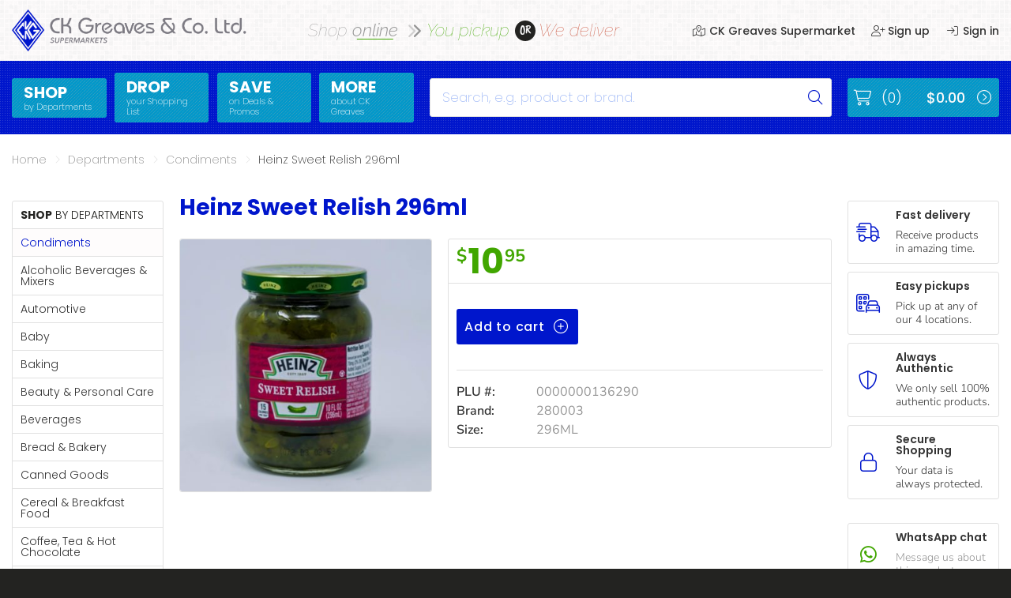

--- FILE ---
content_type: text/html; charset=UTF-8
request_url: https://www.ckgreaves.com/shop/browse/product/892_heinz-sweet-relish-296ml/
body_size: 19007
content:

<!DOCTYPE html>
<!--suppress HtmlRequiredLangAttribute -->
<html lang="en-US">
<!--suppress HtmlRequiredTitleElement -->
<head>
	<title>Heinz Sweet Relish 296ml &#8211; CK Greaves &amp; Company Limited</title>
<meta name='robots' content='max-image-preview:large' />
<link rel='dns-prefetch' href='//kit.fontawesome.com' />
<link rel='dns-prefetch' href='//www.googletagmanager.com' />
<link rel='preconnect' href='//fonts.googleapis.com' />
<link rel='preconnect' href='//maps.googleapis.com' />
<link rel='preconnect' href='//s0.ckgreaves.com' />
<link rel="alternate" type="application/rss+xml" title="CK Greaves &amp; Company Limited &raquo; Feed" href="https://www.ckgreaves.com/feed/" />
		<style>
			.lazyload,
			.lazyloading {
				max-width: 100%;
			}
		</style>
		<style id='wp-img-auto-sizes-contain-inline-css' type='text/css'>
img:is([sizes=auto i],[sizes^="auto," i]){contain-intrinsic-size:3000px 1500px}
/*# sourceURL=wp-img-auto-sizes-contain-inline-css */
</style>
<style id='classic-theme-styles-inline-css' type='text/css'>
/*! This file is auto-generated */
.wp-block-button__link{color:#fff;background-color:#32373c;border-radius:9999px;box-shadow:none;text-decoration:none;padding:calc(.667em + 2px) calc(1.333em + 2px);font-size:1.125em}.wp-block-file__button{background:#32373c;color:#fff;text-decoration:none}
/*# sourceURL=/wp-includes/css/classic-themes.min.css */
</style>
<style id='font-awesome-svg-styles-default-inline-css' type='text/css'>
.svg-inline--fa {
  display: inline-block;
  height: 1em;
  overflow: visible;
  vertical-align: -.125em;
}
/*# sourceURL=font-awesome-svg-styles-default-inline-css */
</style>
<link rel='stylesheet' id='font-awesome-svg-styles-css' href='//www.ckgreaves.com/wp-content/uploads/font-awesome/v6.3.0/css/svg-with-js.css' type='text/css' media='all' />
<style id='font-awesome-svg-styles-inline-css' type='text/css'>
   .wp-block-font-awesome-icon svg::before,
   .wp-rich-text-font-awesome-icon svg::before {content: unset;}
/*# sourceURL=font-awesome-svg-styles-inline-css */
</style>
<style id='dominant-color-styles-inline-css' type='text/css'>
img[data-dominant-color]:not(.has-transparency) { background-color: var(--dominant-color); }
/*# sourceURL=dominant-color-styles-inline-css */
</style>
<link rel='stylesheet' id='supershop-style-css' href='//www.ckgreaves.com/wp-content/themes/supershop/assets/css/main.min.css' type='text/css' media='all' />

<link rel="canonical" href="https://www.ckgreaves.com/shop/browse/product/892_heinz-sweet-relish-296ml/" />
<link rel='shortlink' href='https://www.ckgreaves.com/?p=892' />
<meta name="generator" content="auto-sizes 1.7.0">
<meta name="generator" content="dominant-color-images 1.2.0">
<meta name="generator" content="Site Kit by Google 1.167.0" /><meta name="generator" content="performance-lab 4.0.0; plugins: auto-sizes, dominant-color-images, embed-optimizer, image-prioritizer, performant-translations, speculation-rules, web-worker-offloading, webp-uploads">
<meta name="generator" content="performant-translations 1.2.0">
<meta name="generator" content="web-worker-offloading 0.2.0">
<meta name="generator" content="webp-uploads 2.6.0">
		<script>
			document.documentElement.className = document.documentElement.className.replace('no-js', 'js');
		</script>
				<style>
			.no-js img.lazyload {
				display: none;
			}

			figure.wp-block-image img.lazyloading {
				min-width: 150px;
			}

			.lazyload,
			.lazyloading {
				--smush-placeholder-width: 100px;
				--smush-placeholder-aspect-ratio: 1/1;
				width: var(--smush-image-width, var(--smush-placeholder-width)) !important;
				aspect-ratio: var(--smush-image-aspect-ratio, var(--smush-placeholder-aspect-ratio)) !important;
			}

						.lazyload, .lazyloading {
				opacity: 0;
			}

			.lazyloaded {
				opacity: 1;
				transition: opacity 400ms;
				transition-delay: 0ms;
			}

					</style>
		<meta name="generator" content="speculation-rules 1.6.0">
<meta charset="UTF-8">
<!--[if IE]>
<meta http-equiv="X-UA-Compatible" content="IE=edge,chrome=1" />
<![endif]-->
<meta http-equiv="cleartype" content="on">
<meta name="HandheldFriendly" content="True">
<meta name="MobileOptimized" content="320">
<meta name="viewport" content="width=device-width, initial-scale=1, maximum-scale=1" />
<style type="text/css">.recentcomments a{display:inline !important;padding:0 !important;margin:0 !important;}</style><meta name="generator" content="optimization-detective 1.0.0-beta3">
<meta name="generator" content="embed-optimizer 1.0.0-beta2">
<meta name="generator" content="image-prioritizer 1.0.0-beta2">
<link rel="icon" href="https://www.ckgreaves.com/wp-content/uploads/2021/07/ckg_CBD6ED0B_61FC97F4_D61F_8C070970FDE1-150x150.png" sizes="32x32" />
<link rel="icon" href="https://www.ckgreaves.com/wp-content/uploads/2021/07/ckg_CBD6ED0B_61FC97F4_D61F_8C070970FDE1-300x300.png" sizes="192x192" />
<link rel="apple-touch-icon" href="https://www.ckgreaves.com/wp-content/uploads/2021/07/ckg_CBD6ED0B_61FC97F4_D61F_8C070970FDE1-300x300.png" />
<meta name="msapplication-TileImage" content="https://www.ckgreaves.com/wp-content/uploads/2021/07/ckg_CBD6ED0B_61FC97F4_D61F_8C070970FDE1-300x300.png" />
<style id='global-styles-inline-css' type='text/css'>
:root{--wp--preset--aspect-ratio--square: 1;--wp--preset--aspect-ratio--4-3: 4/3;--wp--preset--aspect-ratio--3-4: 3/4;--wp--preset--aspect-ratio--3-2: 3/2;--wp--preset--aspect-ratio--2-3: 2/3;--wp--preset--aspect-ratio--16-9: 16/9;--wp--preset--aspect-ratio--9-16: 9/16;--wp--preset--color--black: #000000;--wp--preset--color--cyan-bluish-gray: #abb8c3;--wp--preset--color--white: #ffffff;--wp--preset--color--pale-pink: #f78da7;--wp--preset--color--vivid-red: #cf2e2e;--wp--preset--color--luminous-vivid-orange: #ff6900;--wp--preset--color--luminous-vivid-amber: #fcb900;--wp--preset--color--light-green-cyan: #7bdcb5;--wp--preset--color--vivid-green-cyan: #00d084;--wp--preset--color--pale-cyan-blue: #8ed1fc;--wp--preset--color--vivid-cyan-blue: #0693e3;--wp--preset--color--vivid-purple: #9b51e0;--wp--preset--gradient--vivid-cyan-blue-to-vivid-purple: linear-gradient(135deg,rgb(6,147,227) 0%,rgb(155,81,224) 100%);--wp--preset--gradient--light-green-cyan-to-vivid-green-cyan: linear-gradient(135deg,rgb(122,220,180) 0%,rgb(0,208,130) 100%);--wp--preset--gradient--luminous-vivid-amber-to-luminous-vivid-orange: linear-gradient(135deg,rgb(252,185,0) 0%,rgb(255,105,0) 100%);--wp--preset--gradient--luminous-vivid-orange-to-vivid-red: linear-gradient(135deg,rgb(255,105,0) 0%,rgb(207,46,46) 100%);--wp--preset--gradient--very-light-gray-to-cyan-bluish-gray: linear-gradient(135deg,rgb(238,238,238) 0%,rgb(169,184,195) 100%);--wp--preset--gradient--cool-to-warm-spectrum: linear-gradient(135deg,rgb(74,234,220) 0%,rgb(151,120,209) 20%,rgb(207,42,186) 40%,rgb(238,44,130) 60%,rgb(251,105,98) 80%,rgb(254,248,76) 100%);--wp--preset--gradient--blush-light-purple: linear-gradient(135deg,rgb(255,206,236) 0%,rgb(152,150,240) 100%);--wp--preset--gradient--blush-bordeaux: linear-gradient(135deg,rgb(254,205,165) 0%,rgb(254,45,45) 50%,rgb(107,0,62) 100%);--wp--preset--gradient--luminous-dusk: linear-gradient(135deg,rgb(255,203,112) 0%,rgb(199,81,192) 50%,rgb(65,88,208) 100%);--wp--preset--gradient--pale-ocean: linear-gradient(135deg,rgb(255,245,203) 0%,rgb(182,227,212) 50%,rgb(51,167,181) 100%);--wp--preset--gradient--electric-grass: linear-gradient(135deg,rgb(202,248,128) 0%,rgb(113,206,126) 100%);--wp--preset--gradient--midnight: linear-gradient(135deg,rgb(2,3,129) 0%,rgb(40,116,252) 100%);--wp--preset--font-size--small: 13px;--wp--preset--font-size--medium: 20px;--wp--preset--font-size--large: 36px;--wp--preset--font-size--x-large: 42px;--wp--preset--spacing--20: 0.44rem;--wp--preset--spacing--30: 0.67rem;--wp--preset--spacing--40: 1rem;--wp--preset--spacing--50: 1.5rem;--wp--preset--spacing--60: 2.25rem;--wp--preset--spacing--70: 3.38rem;--wp--preset--spacing--80: 5.06rem;--wp--preset--shadow--natural: 6px 6px 9px rgba(0, 0, 0, 0.2);--wp--preset--shadow--deep: 12px 12px 50px rgba(0, 0, 0, 0.4);--wp--preset--shadow--sharp: 6px 6px 0px rgba(0, 0, 0, 0.2);--wp--preset--shadow--outlined: 6px 6px 0px -3px rgb(255, 255, 255), 6px 6px rgb(0, 0, 0);--wp--preset--shadow--crisp: 6px 6px 0px rgb(0, 0, 0);}:where(.is-layout-flex){gap: 0.5em;}:where(.is-layout-grid){gap: 0.5em;}body .is-layout-flex{display: flex;}.is-layout-flex{flex-wrap: wrap;align-items: center;}.is-layout-flex > :is(*, div){margin: 0;}body .is-layout-grid{display: grid;}.is-layout-grid > :is(*, div){margin: 0;}:where(.wp-block-columns.is-layout-flex){gap: 2em;}:where(.wp-block-columns.is-layout-grid){gap: 2em;}:where(.wp-block-post-template.is-layout-flex){gap: 1.25em;}:where(.wp-block-post-template.is-layout-grid){gap: 1.25em;}.has-black-color{color: var(--wp--preset--color--black) !important;}.has-cyan-bluish-gray-color{color: var(--wp--preset--color--cyan-bluish-gray) !important;}.has-white-color{color: var(--wp--preset--color--white) !important;}.has-pale-pink-color{color: var(--wp--preset--color--pale-pink) !important;}.has-vivid-red-color{color: var(--wp--preset--color--vivid-red) !important;}.has-luminous-vivid-orange-color{color: var(--wp--preset--color--luminous-vivid-orange) !important;}.has-luminous-vivid-amber-color{color: var(--wp--preset--color--luminous-vivid-amber) !important;}.has-light-green-cyan-color{color: var(--wp--preset--color--light-green-cyan) !important;}.has-vivid-green-cyan-color{color: var(--wp--preset--color--vivid-green-cyan) !important;}.has-pale-cyan-blue-color{color: var(--wp--preset--color--pale-cyan-blue) !important;}.has-vivid-cyan-blue-color{color: var(--wp--preset--color--vivid-cyan-blue) !important;}.has-vivid-purple-color{color: var(--wp--preset--color--vivid-purple) !important;}.has-black-background-color{background-color: var(--wp--preset--color--black) !important;}.has-cyan-bluish-gray-background-color{background-color: var(--wp--preset--color--cyan-bluish-gray) !important;}.has-white-background-color{background-color: var(--wp--preset--color--white) !important;}.has-pale-pink-background-color{background-color: var(--wp--preset--color--pale-pink) !important;}.has-vivid-red-background-color{background-color: var(--wp--preset--color--vivid-red) !important;}.has-luminous-vivid-orange-background-color{background-color: var(--wp--preset--color--luminous-vivid-orange) !important;}.has-luminous-vivid-amber-background-color{background-color: var(--wp--preset--color--luminous-vivid-amber) !important;}.has-light-green-cyan-background-color{background-color: var(--wp--preset--color--light-green-cyan) !important;}.has-vivid-green-cyan-background-color{background-color: var(--wp--preset--color--vivid-green-cyan) !important;}.has-pale-cyan-blue-background-color{background-color: var(--wp--preset--color--pale-cyan-blue) !important;}.has-vivid-cyan-blue-background-color{background-color: var(--wp--preset--color--vivid-cyan-blue) !important;}.has-vivid-purple-background-color{background-color: var(--wp--preset--color--vivid-purple) !important;}.has-black-border-color{border-color: var(--wp--preset--color--black) !important;}.has-cyan-bluish-gray-border-color{border-color: var(--wp--preset--color--cyan-bluish-gray) !important;}.has-white-border-color{border-color: var(--wp--preset--color--white) !important;}.has-pale-pink-border-color{border-color: var(--wp--preset--color--pale-pink) !important;}.has-vivid-red-border-color{border-color: var(--wp--preset--color--vivid-red) !important;}.has-luminous-vivid-orange-border-color{border-color: var(--wp--preset--color--luminous-vivid-orange) !important;}.has-luminous-vivid-amber-border-color{border-color: var(--wp--preset--color--luminous-vivid-amber) !important;}.has-light-green-cyan-border-color{border-color: var(--wp--preset--color--light-green-cyan) !important;}.has-vivid-green-cyan-border-color{border-color: var(--wp--preset--color--vivid-green-cyan) !important;}.has-pale-cyan-blue-border-color{border-color: var(--wp--preset--color--pale-cyan-blue) !important;}.has-vivid-cyan-blue-border-color{border-color: var(--wp--preset--color--vivid-cyan-blue) !important;}.has-vivid-purple-border-color{border-color: var(--wp--preset--color--vivid-purple) !important;}.has-vivid-cyan-blue-to-vivid-purple-gradient-background{background: var(--wp--preset--gradient--vivid-cyan-blue-to-vivid-purple) !important;}.has-light-green-cyan-to-vivid-green-cyan-gradient-background{background: var(--wp--preset--gradient--light-green-cyan-to-vivid-green-cyan) !important;}.has-luminous-vivid-amber-to-luminous-vivid-orange-gradient-background{background: var(--wp--preset--gradient--luminous-vivid-amber-to-luminous-vivid-orange) !important;}.has-luminous-vivid-orange-to-vivid-red-gradient-background{background: var(--wp--preset--gradient--luminous-vivid-orange-to-vivid-red) !important;}.has-very-light-gray-to-cyan-bluish-gray-gradient-background{background: var(--wp--preset--gradient--very-light-gray-to-cyan-bluish-gray) !important;}.has-cool-to-warm-spectrum-gradient-background{background: var(--wp--preset--gradient--cool-to-warm-spectrum) !important;}.has-blush-light-purple-gradient-background{background: var(--wp--preset--gradient--blush-light-purple) !important;}.has-blush-bordeaux-gradient-background{background: var(--wp--preset--gradient--blush-bordeaux) !important;}.has-luminous-dusk-gradient-background{background: var(--wp--preset--gradient--luminous-dusk) !important;}.has-pale-ocean-gradient-background{background: var(--wp--preset--gradient--pale-ocean) !important;}.has-electric-grass-gradient-background{background: var(--wp--preset--gradient--electric-grass) !important;}.has-midnight-gradient-background{background: var(--wp--preset--gradient--midnight) !important;}.has-small-font-size{font-size: var(--wp--preset--font-size--small) !important;}.has-medium-font-size{font-size: var(--wp--preset--font-size--medium) !important;}.has-large-font-size{font-size: var(--wp--preset--font-size--large) !important;}.has-x-large-font-size{font-size: var(--wp--preset--font-size--x-large) !important;}
/*# sourceURL=global-styles-inline-css */
</style>
<link rel='stylesheet' id='supershop-gfonts-css' href='//www.ckgreaves.com/wp-content/themes/supershop/assets/vendor/googlefonts/css/all.min.css' type='text/css' media='all' />
</head>

<body class="wp-singular single single-product postid-892 wp-custom-logo wp-theme-supershop">

<div class="site" id="site" data-role="site-container">
    
    <div id="off-canvas-menu" class="off-canvas-menu menu-container" data-role="menu-container">
        
        <div class="mobile-menu-main">
            
            <div class="handleld-icon">
                <a href="https://www.ckgreaves.com" title="CK Greaves &amp; Company Limited"
                   class="no-select">
                    
                    <img data-od-xpath="/HTML/BODY/DIV[@id=&apos;site&apos;]/*[1][self::DIV]/*[1][self::DIV]/*[1][self::DIV]/*[1][self::A]/*[1][self::IMG]" data-src="https://www.ckgreaves.com/wp-content/themes/supershop/assets/images/ckg-icon-white.png"
                         alt="CK Greaves & Company Ltd." src="[data-uri]" class="lazyload" style="--smush-placeholder-width: 48px; --smush-placeholder-aspect-ratio: 48/63;" />
                
                </a>
            </div>
			
			
<ul class="handheld-menu"><li class="mega-menu"><a href="https://www.ckgreaves.com/shop/departments/">Shop</a>
<ul>
	<li><a href="https://www.ckgreaves.com/shop/departments/140-alcoholic-beverages-mixers/">Alcoholic Beverages &amp; Mixers</a></li>
	<li><a href="https://www.ckgreaves.com/shop/departments/330-fresh-produce/">Fresh Produce</a></li>
	<li><a href="https://www.ckgreaves.com/shop/departments/150-automotive/">Automotive</a></li>
	<li><a href="https://www.ckgreaves.com/shop/departments/340-frozen-food/">Frozen Food</a></li>
	<li><a href="https://www.ckgreaves.com/shop/departments/160-baby/">Baby</a></li>
	<li><a href="https://www.ckgreaves.com/shop/departments/360-health/">Health</a></li>
	<li><a href="https://www.ckgreaves.com/shop/departments/170-baking/">Baking</a></li>
	<li><a href="https://www.ckgreaves.com/shop/departments/370-household-essentials/">Household Essentials</a></li>
	<li><a href="https://www.ckgreaves.com/shop/departments/180-beauty-personal-care/">Beauty &amp; Personal Care</a></li>
	<li><a href="https://www.ckgreaves.com/shop/departments/380-jams-syrups-honey-spreads/">Jams, Syrups, Honey &amp; Spreads</a></li>
	<li><a href="https://www.ckgreaves.com/shop/departments/190-beverages/">Beverages</a></li>
	<li><a href="https://www.ckgreaves.com/shop/departments/390-meat/">Meat</a></li>
	<li><a href="https://www.ckgreaves.com/shop/departments/200-bread-bakery/">Bread &amp; Bakery</a></li>
	<li><a href="https://www.ckgreaves.com/shop/departments/600-pantry/">Pantry</a></li>
	<li><a href="https://www.ckgreaves.com/shop/departments/610-canned-goods/">Canned Goods</a></li>
	<li><a href="https://www.ckgreaves.com/shop/departments/430-paperware-bakeware-plastics/">Paperware, Bakeware &amp; Plastics</a></li>
	<li><a href="https://www.ckgreaves.com/shop/departments/260-cereal-breakfast-food/">Cereal &amp; Breakfast Food</a></li>
	<li><a href="https://www.ckgreaves.com/shop/departments/450-pet-products/">Pet Products</a></li>
	<li><a href="https://www.ckgreaves.com/shop/departments/270-coffee-tea-hot-chocolate/">Coffee, Tea &amp; Hot Chocolate</a></li>
	<li><a href="https://www.ckgreaves.com/shop/departments/490-sauces-gravy-dressings/">Sauces, Gravy &amp; Dressings</a></li>
	<li class="current-menu-parent"><a href="https://www.ckgreaves.com/shop/departments/280-condiments/">Condiments</a></li>
	<li><a href="https://www.ckgreaves.com/shop/departments/500-seafood/">Seafood</a></li>
	<li><a href="https://www.ckgreaves.com/shop/departments/290-cooking-oils-vinegar/">Cooking Oils &amp; Vinegar</a></li>
	<li><a href="https://www.ckgreaves.com/shop/departments/530-snacks/">Snacks</a></li>
	<li><a href="https://www.ckgreaves.com/shop/departments/310-dairy/">Dairy</a></li>
	<li><a href="https://www.ckgreaves.com/shop/departments/550-spices-seasonings/">Spices &amp; Seasonings</a></li>
	<li><a href="https://www.ckgreaves.com/shop/departments/320-deli-meats/">Deli Meats</a></li>
	<li><a href="https://www.ckgreaves.com/shop/departments/700-stationary/">Stationary</a></li>
	<li><a href="https://www.ckgreaves.com/shop/departments/590-dried-peas-beans/">Dried Peas &amp; Beans</a></li>
	<li><a href="https://www.ckgreaves.com/shop/departments/580-tobacco/">Tobacco</a></li>
</ul>
</li>
<li><a href="https://www.ckgreaves.com/drop/">Drop</a></li>
<li><a href="https://www.ckgreaves.com/save/">Save</a></li>
<li><a href="https://www.ckgreaves.com/about-us/">More</a></li>
</ul>        
        </div>
        
        <div class="mobile-menu-side">
            
            <button class="menu-icon" id="swap-x"><i class="fa-light fa-fw fa-times"></i></button>
        
        </div>
    
    </div>
    <!-- #off-canvas-menu.off-canvas-menu.menu-container -->
    
    <div id="off-canvas-page" class="off-canvas-page page-container" data-role="page-container">
		
		        
        <header id="head-panel" class="wrapper panel-wrap head-panel" data-panel="head-panel">
            
            <div class="container" data-container="head-panel">
                
                <div class="row section-head equal-height"></div>
                
                <div class="row section-main equal-height mobile-header">
                    
                    <div class="mobile-header-left">
                        
                        <button class="menu-icon menu-icon-show no-select" id="swap-o"><i
                                    class="fa-light fa-fw fa-bars"></i>
                        </button>
                    
                    </div>
                    
                    <div class="mobile-header-main">
                        
                        <a href="https://www.ckgreaves.com" title="CK Greaves &amp; Company Limited"
                           class="no-select">
                            
                            <img data-od-xpath="/HTML/BODY/DIV[@id=&apos;site&apos;]/*[2][self::DIV]/*[1][self::HEADER]/*[1][self::DIV]/*[2][self::DIV]/*[2][self::DIV]/*[1][self::A]/*[1][self::IMG]" data-src="https://www.ckgreaves.com/wp-content/themes/supershop/assets/images/ckg-text-color.png"
                                 alt="CK Greaves & Company Ltd." src="[data-uri]" class="lazyload" style="--smush-placeholder-width: 1818px; --smush-placeholder-aspect-ratio: 1818/324;" />
                        
                        </a>
                    
                    </div>
                    
                    <div class="mobile-header-side">
                        
                        <span class="icon-menu icon-s">
                            
                            <a href="#"><i class="fa-light fa-fw fa-search"></i></a>
                            
                        </span>
                        
                        <span class="icon-menu icon-u">
                            
                                
                                <a href="https://www.ckgreaves.com/shop/sign-in"><i
                                            class="fa-light fa-fw fa-sign-in"></i></a>

                                                        
                        </span>
                        
                        <span class="icon-menu icon-c">
                            
                            <a id="icon-cart" href="https://www.ckgreaves.com/shop/cart/"
                               data-count="0"><i
                                        class="fa-light fa-fw fa-shopping-cart"></i></a>
                            
                        </span>
                    
                    </div>
                
                </div>
                
                <div class="row section-form mobile-search">
                    
                    <form id="search-form" method="get" action="https://www.ckgreaves.com/"
                          novalidate>
                        
                        <div class="search-box">
                            
                            <label for="header-search"
                                   class="screen-reader-text">Search</label>
                            
                            <input class="search-txt" name="s" id="header-search" type="search"
                                   placeholder="Search, e.g. product or brand."
                                   value="">
                            
                            <button class="search-btn">
                                
                                <span class="screen-reader-text">Submit</span>
                                <i class="fa-light fa-fw fa-search"></i>
                            
                            </button>
                            
                            <input type="hidden" name="post_type" value="product" />
                        
                        </div>
                    
                    </form>
                
                </div>
                
                <div class="row section-main equal-height normal-header">
                    
                    <div class="col col-01 col-sm-01 col-md-01 col-lg-03-12 col-xl-03-12">
                        
                        <div class="wrap">
                            
                            <a href="https://www.ckgreaves.com" title="CK Greaves &amp; Company Limited"
                               class="no-select">
                                
                                <img data-od-xpath="/HTML/BODY/DIV[@id=&apos;site&apos;]/*[2][self::DIV]/*[1][self::HEADER]/*[1][self::DIV]/*[4][self::DIV]/*[1][self::DIV]/*[1][self::DIV]/*[1][self::A]/*[1][self::IMG]" data-src="https://www.ckgreaves.com/wp-content/themes/supershop/assets/images/ckg-text-color.png"
                                     alt="CK Greaves & Company Ltd." src="[data-uri]" class="lazyload" style="--smush-placeholder-width: 1818px; --smush-placeholder-aspect-ratio: 1818/324;" />
                            
                            </a>
                        
                        </div>
                    
                    </div>
                    
                    <div class="col col-01 col-sm-01 col-md-01 col-lg-05-12 col-xl-05-12">
                        
                        <div class="wrap shop-line">
                            
                            <span class="online">Shop <em>online</em><i class="fa-duotone fa-fw fa-chevron-double-right"></i></span>
                            
                            <span class="pickup">You pickup</span>
                            <span class="or">or</span>
                            <span class="delivery">We deliver</span>
                        
                        </div>
                    
                    </div>
                    
                    <div class="col col-01 col-sm-01 col-md-01 col-lg-04-12 col-xl-04-12">
                        
                        <nav class="wrap user-menu-container">
                            
                            <ul class="user-menu">
                                
                                <li class="store">
                                    
                                    <a href="https://www.ckgreaves.com/store/kingstown/"><i
                                                class="fa-light fa-fw fa-map-location-dot"></i> CK Greaves Supermarket                                    </a>
                                    
                                    <div class="desc">
                                        
                                        <span>Kingstown</span>
                                    
                                    </div>
                                
                                </li>
								
								                                    
                                    <li class="sign-up">
                                        
                                        <a href="https://www.ckgreaves.com/shop/sign-up">
                                            
                                            <i class="fa-light fa-fw fa-user-plus"></i> Sign up                                        </a>
                                    
                                    </li>
                                    
                                    <li class="sign-in">
                                        
                                        <a href="https://www.ckgreaves.com/shop/sign-in">
                                            
                                            <i class="fa-light fa-fw fa-sign-in"></i> Sign in                                        </a>
                                    
                                    </li>
								
								                            
                            </ul>
                        
                        </nav>
                    
                    </div>
                
                </div>
                
                <div class="row section-foot"></div>
            
            </div>
        
        </header><!-- #head-panel.wrapper.panel-wrap.head-panel -->
		
				
		        
        <header id="menu-panel" class="wrapper panel-wrap menu-panel" data-panel="menu-panel">
            
            <div class="container" data-container="menu-panel">
                
                <div class="row section-head"></div>
                
                <div class="row section-main equal-height">
                    
                    <div id="static-logo" class="col col-01 col-sm-01 col-md-01 col-lg-01-12 col-xl-01-12 static-logo">
                        
                        <div class="wrap">
                            
                            <a href="https://www.ckgreaves.com" title="CK Greaves &amp; Company Limited"
                               class="no-select">
                                
                                <img data-od-xpath="/HTML/BODY/DIV[@id=&apos;site&apos;]/*[2][self::DIV]/*[2][self::HEADER]/*[1][self::DIV]/*[2][self::DIV]/*[1][self::DIV]/*[1][self::DIV]/*[1][self::A]/*[1][self::IMG]" data-src="https://www.ckgreaves.com/wp-content/themes/supershop/assets/images/ckg-icon-white.png"
                                     alt="CK Greaves & Company Ltd." src="[data-uri]" class="lazyload" style="--smush-placeholder-width: 48px; --smush-placeholder-aspect-ratio: 48/63;" />
                            
                            </a>
                        
                        </div>
                    
                    </div>
                    
                    <div id="static-menu" class="col col-01 col-sm-01 col-md-01 col-lg-05-12 col-xl-05-12 static-menu">
                        
                        <nav class="wrap">
							
							
<ul class="main-menu"><li id="menu-item-790" class="mega-menu"><a href="https://www.ckgreaves.com/shop/departments/"><strong>Shop</strong><span>by Departments</span></a>
<ul>
	<li id="menu-item-687"><a href="https://www.ckgreaves.com/shop/departments/140-alcoholic-beverages-mixers/">Alcoholic Beverages &amp; Mixers</a></li>
	<li id="menu-item-702"><a href="https://www.ckgreaves.com/shop/departments/330-fresh-produce/">Fresh Produce</a></li>
	<li id="menu-item-688"><a href="https://www.ckgreaves.com/shop/departments/150-automotive/">Automotive</a></li>
	<li id="menu-item-703"><a href="https://www.ckgreaves.com/shop/departments/340-frozen-food/">Frozen Food</a></li>
	<li id="menu-item-689"><a href="https://www.ckgreaves.com/shop/departments/160-baby/">Baby</a></li>
	<li id="menu-item-704"><a href="https://www.ckgreaves.com/shop/departments/360-health/">Health</a></li>
	<li id="menu-item-690"><a href="https://www.ckgreaves.com/shop/departments/170-baking/">Baking</a></li>
	<li id="menu-item-705"><a href="https://www.ckgreaves.com/shop/departments/370-household-essentials/">Household Essentials</a></li>
	<li id="menu-item-691"><a href="https://www.ckgreaves.com/shop/departments/180-beauty-personal-care/">Beauty &amp; Personal Care</a></li>
	<li id="menu-item-706"><a href="https://www.ckgreaves.com/shop/departments/380-jams-syrups-honey-spreads/">Jams, Syrups, Honey &amp; Spreads</a></li>
	<li id="menu-item-692"><a href="https://www.ckgreaves.com/shop/departments/190-beverages/">Beverages</a></li>
	<li id="menu-item-707"><a href="https://www.ckgreaves.com/shop/departments/390-meat/">Meat</a></li>
	<li id="menu-item-693"><a href="https://www.ckgreaves.com/shop/departments/200-bread-bakery/">Bread &amp; Bakery</a></li>
	<li id="menu-item-708"><a href="https://www.ckgreaves.com/shop/departments/600-pantry/">Pantry</a></li>
	<li id="menu-item-694"><a href="https://www.ckgreaves.com/shop/departments/610-canned-goods/">Canned Goods</a></li>
	<li id="menu-item-709"><a href="https://www.ckgreaves.com/shop/departments/430-paperware-bakeware-plastics/">Paperware, Bakeware &amp; Plastics</a></li>
	<li id="menu-item-695"><a href="https://www.ckgreaves.com/shop/departments/260-cereal-breakfast-food/">Cereal &amp; Breakfast Food</a></li>
	<li id="menu-item-710"><a href="https://www.ckgreaves.com/shop/departments/450-pet-products/">Pet Products</a></li>
	<li id="menu-item-696"><a href="https://www.ckgreaves.com/shop/departments/270-coffee-tea-hot-chocolate/">Coffee, Tea &amp; Hot Chocolate</a></li>
	<li id="menu-item-711"><a href="https://www.ckgreaves.com/shop/departments/490-sauces-gravy-dressings/">Sauces, Gravy &amp; Dressings</a></li>
	<li id="menu-item-697" class="current-menu-parent"><a href="https://www.ckgreaves.com/shop/departments/280-condiments/">Condiments</a></li>
	<li id="menu-item-712"><a href="https://www.ckgreaves.com/shop/departments/500-seafood/">Seafood</a></li>
	<li id="menu-item-698"><a href="https://www.ckgreaves.com/shop/departments/290-cooking-oils-vinegar/">Cooking Oils &amp; Vinegar</a></li>
	<li id="menu-item-713"><a href="https://www.ckgreaves.com/shop/departments/530-snacks/">Snacks</a></li>
	<li id="menu-item-699"><a href="https://www.ckgreaves.com/shop/departments/310-dairy/">Dairy</a></li>
	<li id="menu-item-714"><a href="https://www.ckgreaves.com/shop/departments/550-spices-seasonings/">Spices &amp; Seasonings</a></li>
	<li id="menu-item-700"><a href="https://www.ckgreaves.com/shop/departments/320-deli-meats/">Deli Meats</a></li>
	<li id="menu-item-715"><a href="https://www.ckgreaves.com/shop/departments/700-stationary/">Stationary</a></li>
	<li id="menu-item-701"><a href="https://www.ckgreaves.com/shop/departments/590-dried-peas-beans/">Dried Peas &amp; Beans</a></li>
	<li id="menu-item-716"><a href="https://www.ckgreaves.com/shop/departments/580-tobacco/">Tobacco</a></li>
</ul>
</li>
<li id="menu-item-17254"><a href="https://www.ckgreaves.com/drop/"><strong>Drop</strong><span>your Shopping List</span></a></li>
<li id="menu-item-685"><a href="https://www.ckgreaves.com/save/"><strong>Save</strong><span>on Deals &#038; Promos</span></a></li>
<li id="menu-item-684"><a href="https://www.ckgreaves.com/about-us/"><strong>More</strong><span>about CK Greaves</span></a></li>
</ul>                        
                        </nav>
                    
                    </div>
                    
                    <div id="static-find" class="col col-01 col-sm-01 col-md-01 col-lg-05-12 col-xl-05-12 static-find">
                        
                        <div class="wrap">
                            
                            <form id="search-form" method="get" action="https://www.ckgreaves.com/"
                                  novalidate>
                                
                                <div class="search-box">
                                    
                                    <label for="header-search"
                                           class="screen-reader-text">Search</label>
                                    
                                    <input class="search-txt" name="s" id="header-search" type="search"
                                           placeholder="Search, e.g. product or brand."
                                           value="">
                                    
                                    <button class="search-btn">
                                        
                                        <span class="screen-reader-text">Submit</span>
                                        <i class="fa-light fa-fw fa-search"></i>
                                    
                                    </button>
                                    
                                    <input type="hidden" name="post_type" value="product" />
                                
                                </div>
                            
                            </form>
                        
                        </div>
                    
                    </div>
                    
                    <div id="static-cart" class="col col-01 col-sm-01 col-md-01 col-lg-02-12 col-xl-02-12 static-cart">
                        
                        <div class="wrap">
                            
                            <a href="https://www.ckgreaves.com/shop/cart/" class="cart-button">
                                
                                <i class="cart-icon fa-light fa-shopping-cart"></i>
                                
                                <span class="cart-count">(0)</span>
                                
                                <span class="cart-total">$0.00</span>
                                
                                <i class="cart-disc fa-light fa-fw fa-chevron-circle-right"></i>
                            
                            </a>
                        
                        </div>
                    
                    </div>
                
                </div>
                
                <div class="row section-foot"></div>
            
            </div>
        
        </header><!-- #menu-panel.wrapper.panel-wrap.menu-panel -->
		
		
    
    <section id="main-panel" class="wrapper panel-wrap main-panel" data-panel="main-panel">
        
        <div class="container" data-container="main-panel">
            
            <div class="row section-head">
                
                <div class="col col-01 col-sm-01 col-md-01 col-lg-08-12 col-xl-08-12">
                    
                    <nav class="wrap bread-crumb">
						
						<span class="crumb front"><a href="https://www.ckgreaves.com">Home</a></span><i class="fa-light fa-chevron-right"></i><span class="crumb"><a href="https://www.ckgreaves.com/shop/departments/">Departments</a></span><i class="fa-light fa-chevron-right"></i><span class="crumb"><a href="https://www.ckgreaves.com/shop/departments/280-condiments/">Condiments</a></span><i class="fa-light fa-chevron-right"></i><span class="crumb">Heinz Sweet Relish 296ml</span>                    
                    </nav>
                
                </div>
                
                <div class="col col-01 col-sm-01 col-md-01 col-lg-04-12 col-xl-04-12">
                    
                    <div class="wrap"></div>
                
                </div>
            
            </div>
            
            <div class="row section-main equal-height">
                
                <div class="col col-01 col-sm-01 col-md-01 col-lg-02-12 col-xl-02-12 column-left">
                    
                    <nav class="wrap">
						
						
<ul class="side-menu"><li class="menu-head"><a href="https://www.ckgreaves.com/shop/departments/"><strong>Shop</strong> <span>by Departments</span></a></li>
<li><a href="https://www.ckgreaves.com/shop/departments/140-alcoholic-beverages-mixers/">Alcoholic Beverages &amp; Mixers</a></li>
<li><a href="https://www.ckgreaves.com/shop/departments/150-automotive/">Automotive</a></li>
<li><a href="https://www.ckgreaves.com/shop/departments/160-baby/">Baby</a></li>
<li><a href="https://www.ckgreaves.com/shop/departments/170-baking/">Baking</a></li>
<li><a href="https://www.ckgreaves.com/shop/departments/180-beauty-personal-care/">Beauty &amp; Personal Care</a></li>
<li><a href="https://www.ckgreaves.com/shop/departments/190-beverages/">Beverages</a></li>
<li><a href="https://www.ckgreaves.com/shop/departments/200-bread-bakery/">Bread &amp; Bakery</a></li>
<li><a href="https://www.ckgreaves.com/shop/departments/610-canned-goods/">Canned Goods</a></li>
<li><a href="https://www.ckgreaves.com/shop/departments/260-cereal-breakfast-food/">Cereal &amp; Breakfast Food</a></li>
<li><a href="https://www.ckgreaves.com/shop/departments/270-coffee-tea-hot-chocolate/">Coffee, Tea &amp; Hot Chocolate</a></li>
<li class="current-menu-parent"><a href="https://www.ckgreaves.com/shop/departments/280-condiments/">Condiments</a></li>
<li><a href="https://www.ckgreaves.com/shop/departments/290-cooking-oils-vinegar/">Cooking Oils &amp; Vinegar</a></li>
<li><a href="https://www.ckgreaves.com/shop/departments/310-dairy/">Dairy</a></li>
<li><a href="https://www.ckgreaves.com/shop/departments/320-deli-meats/">Deli Meats</a></li>
<li><a href="https://www.ckgreaves.com/shop/departments/590-dried-peas-beans/">Dried Peas &amp; Beans</a></li>
<li><a href="https://www.ckgreaves.com/shop/departments/330-fresh-produce/">Fresh Produce</a></li>
<li><a href="https://www.ckgreaves.com/shop/departments/340-frozen-food/">Frozen Food</a></li>
<li><a href="https://www.ckgreaves.com/shop/departments/360-health/">Health</a></li>
<li><a href="https://www.ckgreaves.com/shop/departments/370-household-essentials/">Household Essentials</a></li>
<li><a href="https://www.ckgreaves.com/shop/departments/380-jams-syrups-honey-spreads/">Jams, Syrups, Honey &amp; Spreads</a></li>
<li><a href="https://www.ckgreaves.com/shop/departments/390-meat/">Meat</a></li>
<li><a href="https://www.ckgreaves.com/shop/departments/600-pantry/">Pantry</a></li>
<li><a href="https://www.ckgreaves.com/shop/departments/430-paperware-bakeware-plastics/">Paperware, Bakeware &amp; Plastics</a></li>
<li><a href="https://www.ckgreaves.com/shop/departments/450-pet-products/">Pet Products</a></li>
<li><a href="https://www.ckgreaves.com/shop/departments/490-sauces-gravy-dressings/">Sauces, Gravy &amp; Dressings</a></li>
<li><a href="https://www.ckgreaves.com/shop/departments/500-seafood/">Seafood</a></li>
<li><a href="https://www.ckgreaves.com/shop/departments/530-snacks/">Snacks</a></li>
<li><a href="https://www.ckgreaves.com/shop/departments/550-spices-seasonings/">Spices &amp; Seasonings</a></li>
<li><a href="https://www.ckgreaves.com/shop/departments/700-stationary/">Stationary</a></li>
<li><a href="https://www.ckgreaves.com/shop/departments/580-tobacco/">Tobacco</a></li>
</ul>                    
                    </nav>
                
                </div>
                
                <div class="col col-01 col-sm-01 col-md-01 col-lg-08-12 col-xl-08-12 column-main">
					
					                        
                        <div class="row product-item">
							
							
<article class="col col-01 single-product-post" id="product-0000000136290-6939efff323bf"
         data-price="10.95" itemscope>

    <h1 class="post-title">

        <span class="title-highlight">Heinz Sweet Relish 296ml</span>

    </h1>

    <div class="product-grid-item-spinner"></div>

    <div class="product-grid-item-overlay"></div>

    <div class="product-grid-item-removed"></div>

    <div class="product-grid-item-message modal-box">

        <a href="#" class="close modal-box-control"><i
                class="fa-light fa-fw fa-times-circle"></i><span
                class="link-label">Close</span></a>

        <div class="modal-box-content clearfix">

            <div class="modal-box-content-head">

                <h4>Login for a Better Experience</h4>

            </div>

            <div class="modal-box-content-desc">

                <span>Please sign in or sign up first.</span>

            </div>

            <div class="modal-box-content-link">

                                                    <span>

                                                        <a href="https://www.ckgreaves.com/shop/sign-in/?context=sendSign"
                                                           class="button button-large
                                                           accent">Sign in</a>

                                                    </span>

                <span>

                                                        <a href="https://www.ckgreaves.com/shop/sign-up/?context=sendSign"
                                                           class="button
                                                           button-large">Sign up</a>

                                                    </span>

            </div>

        </div>

    </div>

    <div class="wrap product-grid-item-wrapper product-post" >

        <div class="product-post-show">

            <div class="inner">

				<img data-od-removed-fetchpriority="high" data-od-replaced-sizes="(max-width: 400px) 100vw, 400px" data-od-xpath="/HTML/BODY/DIV[@id=&apos;site&apos;]/*[2][self::DIV]/*[3][self::SECTION]/*[1][self::DIV]/*[2][self::DIV]/*[2][self::DIV]/*[1][self::DIV]/*[1][self::ARTICLE]/*[6][self::DIV]/*[1][self::DIV]/*[1][self::DIV]/*[1][self::IMG]" width="400" height="400" data-src="https://www.ckgreaves.com/wp-content/uploads/2021/07/ckg_0000000136290_782007-400x400.jpg" class="attachment-supershop-sqr-image size-supershop-sqr-image wp-post-image lazyload" alt="Heinz Sweet Relish 296ml" itemprop="image" decoding="async"  data-srcset="https://www.ckgreaves.com/wp-content/uploads/2021/07/ckg_0000000136290_782007-400x400.jpg 400w, https://www.ckgreaves.com/wp-content/uploads/2021/07/ckg_0000000136290_782007-150x150.jpg 150w, https://www.ckgreaves.com/wp-content/uploads/2021/07/ckg_0000000136290_782007-300x300.jpg 300w, https://www.ckgreaves.com/wp-content/uploads/2021/07/ckg_0000000136290_782007-768x768.jpg 768w, https://www.ckgreaves.com/wp-content/uploads/2021/07/ckg_0000000136290_782007-1024x1024.jpg 1024w" data-sizes="(782px &lt; width) 400px, (max-width: 400px) 100vw, 400px" src="[data-uri]" style="--smush-placeholder-width: 400px; --smush-placeholder-aspect-ratio: 400/400;" />
				
            </div>

        </div>

        <div class="product-post-info">

            <div class="inner">

                <div class="product-post-head">

                    <div class="wrap">

                        <h2 class="screen-reader-text" itemprop="name">Heinz Sweet Relish 296ml</h2>

                        <div class="price-info product-post-price-info" itemprop="pricing">

							<div class="price-now price-now-fancy-format" aria-label="Reduced price"><span class="sym">$</span><strong class="dol">10</strong><em class="dec">95</em></div>
							
                        </div>

                        <div class="price-save product-post-price-save" itemprop="savings"></div>

                    </div>

                </div>

				
                <div class="wrap product-post-main" itemprop="options">

                    <form class="product-form" id="product-form-0000000136290-6939efff323bf"
                          action="https://www.ckgreaves.com/shop/browse/product/892_heinz-sweet-relish-296ml/" method="post" novalidate>
						<input type="hidden" id="_nonce" name="_nonce" value="09e61b2d32" /><input type="hidden" name="_wp_http_referer" value="/shop/browse/product/892_heinz-sweet-relish-296ml/" />                        <input type="hidden" name="action" value="supershop-update-cart-product" />
                        <input type="hidden" name="id" value="892" />

                        <div class="ui-quantity-container">

                            <label for="product-quantity-0000000136290"
                                   class="screen-reader-text">Quantity</label>
                            <button data-target="#product-quantity-0000000136290"
                                    class="button quantity-control-button decrement-quantity-button"><i
                                        class="fa-light fa-minus"></i>
                            </button>
                            <input class="product-qty" type="number" name="quantity"
                                   id="product-quantity-0000000136290"
                                   value="0" data-min="0" data-max="" step="0" />
                            <button data-target="#product-quantity-0000000136290"
                                    class="button quantity-control-button increment-quantity-button"><i
                                        class="fa-light fa-plus"></i>
                            </button>

                        </div>

                        <button class="button add-to-cart-button product-post-button"
                                id="product-button-0000000136290"
                                data-id="892"
                                data-key="c2aee86157b4a40b78132f1e71a9e6f1"
                                data-quantity="1"
                                data-redirect="1">

                            <span class="button-text">Add to cart</span>

                            <i class="button-icon fa-light fa-fw fa-plus-circle"></i>

                        </button>

						
                        <div class="clearfix"></div>

                    </form>

                    <div class="clearfix"></div>

                </div>

                <div class="wrap product-post-meta" itemprop="details">

                    <div itemprop="plu">

                        <div class="meta-label">PLU #:</div>

                        <div class="meta-value">0000000136290</div>

                    </div>

                    <div itemprop="brand">

                        <div class="meta-label">Brand:</div>

                        <div class="meta-value">280003</div>

                    </div>

					
                        <div itemprop="size">

                            <div class="meta-label">Size:</div>

                            <div class="meta-value">296ML</div>

                        </div>

					
					
                </div>

                <!--<div class="wrap product-post-foot"></div>-->

            </div>

        </div>

    </div>

	
</article>
                        
                        </div>
					
					                
                </div>
                
                <div class="col col-01 col-sm-01 col-md-01 col-lg-02-12 col-xl-02-12 column-side">
                    
                    <aside class="wrap widget single-product-feature-widget">
                        
                        <ul class="sb-features">
                            
                            <li class="sb-feature">
                                
                                <div class="sb-feature-inner">
                                    
                                    <div class="sb-feature-icon">
                                        
                                        <i class="fa-light fa-shipping-fast"></i>
                                    
                                    </div>
                                    
                                    <div class="sb-feature-info">
                                        
                                        <h5 class="sb-feature-name">Fast delivery</h5>
                                        
                                        <em class="sb-feature-text">Receive products in amazing time.</em>
                                    
                                    </div>
                                
                                </div>
                            
                            </li>
                            
                            <li class="sb-feature">
                                
                                <div class="sb-feature-inner">
                                    
                                    <div class="sb-feature-icon">
                                        
                                        <i class="fa-light fa-car-building"></i>
                                    
                                    </div>
                                    
                                    <div class="sb-feature-info">
                                        
                                        <h5 class="sb-feature-name">Easy pickups</h5>
                                        
                                        <em class="sb-feature-text">Pick up at any of our 4 locations.</em>
                                    
                                    </div>
                                
                                </div>
                            
                            </li>
                            
                            <li class="sb-feature">
                                
                                <div class="sb-feature-inner">
                                    
                                    <div class="sb-feature-icon">
                                        
                                        <i class="fa-light fa-shield-alt"></i>
                                    
                                    </div>
                                    
                                    <div class="sb-feature-info">
                                        
                                        <h5 class="sb-feature-name">Always Authentic</h5>
                                        
                                        <em class="sb-feature-text">We only sell 100% authentic products.</em>
                                    
                                    </div>
                                
                                </div>
                            
                            </li>
                            
                            <li class="sb-feature">
                                
                                <div class="sb-feature-inner">
                                    
                                    <div class="sb-feature-icon">
                                        
                                        <i class="fa-light fa-lock"></i>
                                    
                                    </div>
                                    
                                    <div class="sb-feature-info">
                                        
                                        <h5 class="sb-feature-name">Secure Shopping</h5>
                                        
                                        <em class="sb-feature-text">Your data is always protected.</em>
                                    
                                    </div>
                                
                                </div>
                            
                            </li>
                        
                        </ul>
                    
                    </aside>
                    
                    <aside class="wrap widget single-product-message-widget">
                        
                        <ul class="sb-features">
                            
                            <li class="sb-feature">
                                
                                <div class="sb-feature-inner">
                                    
                                    <div class="sb-feature-icon">
                                        
                                        <i class="fa-brands fa-whatsapp"></i>
                                    
                                    </div>
                                    
                                    <div class="sb-feature-info">
                                        
                                        <h5 class="sb-feature-name">WhatsApp chat</h5>
                                        
                                        <em class="sb-feature-text"><a href="https://wa.me/&#49;7&#56;&#52;4&#57;&#51;&#56;&#49;&#50;&#52;?text=I want to ask about Heinz Sweet Relish 296ml: https://www.ckgreaves.com/shop/browse/product/892_heinz-sweet-relish-296ml/" target="_wa"><span>Message us about this product.</span></a></em>
                                    
                                    </div>
                                
                                </div>
                            
                            </li>
                            
                            <li class="sb-feature">
                                
                                <div class="sb-feature-inner">
                                    
                                    <div class="sb-feature-icon">
                                        
                                        <i class="fa-light fa-envelope"></i>
                                    
                                    </div>
                                    
                                    <div class="sb-feature-info">
                                        
                                        <h5 class="sb-feature-name">Email message</h5>
                                        
                                        <em class="sb-feature-text"><a href="mailto:&#115;&#117;&#112;&#112;or&#116;&#64;ck&#103;r&#101;a&#118;&#101;s&#46;&#99;&#111;m?subject=Heinz Sweet Relish 296ml&amp;body=I want to ask about this product: https://www.ckgreaves.com/shop/browse/product/892_heinz-sweet-relish-296ml/"><span>Email us about this product.</span></a></em>
                                    
                                    </div>
                                
                                </div>
                            
                            </li>
                            
                            <li class="sb-feature">
                                
                                <div class="sb-feature-inner">
                                    
                                    <div class="sb-feature-icon">
                                        
                                        <i class="fa-light fa-phone-office"></i>
                                    
                                    </div>
                                    
                                    <div class="sb-feature-info">
                                        
                                        <h5 class="sb-feature-name">Telephone call</h5>
                                        
                                        <em class="sb-feature-text"><a href="tel:&#49;7&#56;445&#55;&#49;&#48;&#55;4"><span>Call us about this product.</span></a> <span>(PLU#: <strong class="plu">0000000136290</strong>)</span></em>
                                    
                                    </div>
                                
                                </div>
                            
                            </li>
                        
                        </ul>
                    
                    </aside>
                
                </div>
            
            </div>
            
            <div class="row section-foot"></div>
        
        </div>
    
    </section><!-- #main-panel.wrapper.panel-wrap.main-panel -->






<footer id="view-panel" class="wrapper panel-wrap view-panel" data-panel="view-panel">

    <div class="container" data-container="view-panel">

        <div class="row section-head">

            <div class="col col-01">

                <div class="wrap name-header">

                    <h2 class="panel-name">Recently viewed products</h2>

                </div>

            </div>

        </div>

		
            <div class="row section-main">

                <div class="col col-01 col-lg-01-12 col-xl-01-12">

                    <div class="wrap recent-views-nav recent-views-prev">

                        <i id="recent-views-prev" class="fa-light fa-fw fa-3x fa-chevron-circle-left"></i>

                    </div>

                </div>

                <div class="col col-01 col-lg-01-12 col-xl-10-12">

                    <div class="recent-views-show" id="recent-views-show" data-show="5">

						
<div class="slide-item mini-product-card">
    
    <div class="mini-product-card-img">
		
		<img data-od-replaced-sizes="(max-width: 45px) 100vw, 45px" data-od-xpath="/HTML/BODY/DIV[@id=&apos;site&apos;]/*[2][self::DIV]/*[4][self::FOOTER]/*[1][self::DIV]/*[2][self::DIV]/*[2][self::DIV]/*[1][self::DIV]/*[1][self::DIV]/*[1][self::DIV]/*[1][self::IMG]" width="45" height="45" data-src="https://www.ckgreaves.com/wp-content/uploads/2021/07/ckg_0000000003002_587808-150x150.jpg" class="attachment-45x45 size-45x45 wp-post-image lazyload" alt="Trinity Soup Bowls 25/16oz" itemprop="image" decoding="async" data-srcset="https://www.ckgreaves.com/wp-content/uploads/2021/07/ckg_0000000003002_587808-150x150.jpg 150w, https://www.ckgreaves.com/wp-content/uploads/2021/07/ckg_0000000003002_587808-300x300.jpg 300w, https://www.ckgreaves.com/wp-content/uploads/2021/07/ckg_0000000003002_587808-1024x1024.jpg 1024w, https://www.ckgreaves.com/wp-content/uploads/2021/07/ckg_0000000003002_587808-768x768.jpg 768w, https://www.ckgreaves.com/wp-content/uploads/2021/07/ckg_0000000003002_587808-1536x1536.jpg 1536w, https://www.ckgreaves.com/wp-content/uploads/2021/07/ckg_0000000003002_587808-2048x2048.jpg 2048w, https://www.ckgreaves.com/wp-content/uploads/2021/07/ckg_0000000003002_587808-400x400.jpg 400w" data-sizes="(782px &lt; width) 45px, (max-width: 45px) 100vw, 45px" src="[data-uri]" style="--smush-placeholder-width: 45px; --smush-placeholder-aspect-ratio: 45/45;" />    
    </div>
    
    <div class="mini-product-card-info">
        
        <h5 title="Trinity Soup Bowls 25/16oz">
            
            <a href="https://www.ckgreaves.com/shop/browse/product/807_trinity-soup-bowls-25-16oz/">Trinity Soup...</a>
        
        </h5>
        
        <div class="price-info mini-product-price-info">
			
			<div class="price-now price-now-fancy-format" aria-label="Reduced price"><span class="sym">$</span><strong class="dol">0</strong><em class="dec">00</em></div>        
        </div>
    
    </div>

</div>
<div class="slide-item mini-product-card">
    
    <div class="mini-product-card-img">
		
		<img data-od-replaced-sizes="(max-width: 45px) 100vw, 45px" data-od-xpath="/HTML/BODY/DIV[@id=&apos;site&apos;]/*[2][self::DIV]/*[4][self::FOOTER]/*[1][self::DIV]/*[2][self::DIV]/*[2][self::DIV]/*[1][self::DIV]/*[2][self::DIV]/*[1][self::DIV]/*[1][self::IMG]" width="45" height="45" data-src="https://www.ckgreaves.com/wp-content/uploads/2021/07/ckg_0000000003008_173680-150x150.jpg" class="attachment-45x45 size-45x45 wp-post-image lazyload" alt="Hot Coffee Cups Kit 50s 8oz" itemprop="image" decoding="async" data-srcset="https://www.ckgreaves.com/wp-content/uploads/2021/07/ckg_0000000003008_173680-150x150.jpg 150w, https://www.ckgreaves.com/wp-content/uploads/2021/07/ckg_0000000003008_173680-300x300.jpg 300w, https://www.ckgreaves.com/wp-content/uploads/2021/07/ckg_0000000003008_173680-1024x1024.jpg 1024w, https://www.ckgreaves.com/wp-content/uploads/2021/07/ckg_0000000003008_173680-768x768.jpg 768w, https://www.ckgreaves.com/wp-content/uploads/2021/07/ckg_0000000003008_173680-1536x1536.jpg 1536w, https://www.ckgreaves.com/wp-content/uploads/2021/07/ckg_0000000003008_173680-2048x2048.jpg 2048w, https://www.ckgreaves.com/wp-content/uploads/2021/07/ckg_0000000003008_173680-400x400.jpg 400w" data-sizes="(782px &lt; width) 45px, (max-width: 45px) 100vw, 45px" src="[data-uri]" style="--smush-placeholder-width: 45px; --smush-placeholder-aspect-ratio: 45/45;" />    
    </div>
    
    <div class="mini-product-card-info">
        
        <h5 title="Hot Coffee Cups Kit 50s 8oz">
            
            <a href="https://www.ckgreaves.com/shop/browse/product/810_hot-coffee-cups-kit-50s-8oz/">Hot Coffee...</a>
        
        </h5>
        
        <div class="price-info mini-product-price-info">
			
			<div class="price-now price-now-fancy-format" aria-label="Reduced price"><span class="sym">$</span><strong class="dol">0</strong><em class="dec">00</em></div>        
        </div>
    
    </div>

</div>
<div class="slide-item mini-product-card">
    
    <div class="mini-product-card-img">
		
		<img data-od-replaced-sizes="(max-width: 45px) 100vw, 45px" data-od-xpath="/HTML/BODY/DIV[@id=&apos;site&apos;]/*[2][self::DIV]/*[4][self::FOOTER]/*[1][self::DIV]/*[2][self::DIV]/*[2][self::DIV]/*[1][self::DIV]/*[3][self::DIV]/*[1][self::DIV]/*[1][self::IMG]" width="45" height="45" data-src="https://www.ckgreaves.com/wp-content/uploads/2021/07/ckg_0000000003012_172864-150x150.jpg" class="attachment-45x45 size-45x45 wp-post-image lazyload" alt="Hot Coffee Cups Kit 50s 12z" itemprop="image" decoding="async" data-srcset="https://www.ckgreaves.com/wp-content/uploads/2021/07/ckg_0000000003012_172864-150x150.jpg 150w, https://www.ckgreaves.com/wp-content/uploads/2021/07/ckg_0000000003012_172864-300x300.jpg 300w, https://www.ckgreaves.com/wp-content/uploads/2021/07/ckg_0000000003012_172864-1024x1024.jpg 1024w, https://www.ckgreaves.com/wp-content/uploads/2021/07/ckg_0000000003012_172864-768x768.jpg 768w, https://www.ckgreaves.com/wp-content/uploads/2021/07/ckg_0000000003012_172864-1536x1536.jpg 1536w, https://www.ckgreaves.com/wp-content/uploads/2021/07/ckg_0000000003012_172864-2048x2048.jpg 2048w, https://www.ckgreaves.com/wp-content/uploads/2021/07/ckg_0000000003012_172864-400x400.jpg 400w" data-sizes="(782px &lt; width) 45px, (max-width: 45px) 100vw, 45px" src="[data-uri]" style="--smush-placeholder-width: 45px; --smush-placeholder-aspect-ratio: 45/45;" />    
    </div>
    
    <div class="mini-product-card-info">
        
        <h5 title="Hot Coffee Cups Kit 50s 12z">
            
            <a href="https://www.ckgreaves.com/shop/browse/product/811_hot-coffee-cups-kit-50s-12z/">Hot Coffee...</a>
        
        </h5>
        
        <div class="price-info mini-product-price-info">
			
			<div class="price-now price-now-fancy-format" aria-label="Reduced price"><span class="sym">$</span><strong class="dol">0</strong><em class="dec">00</em></div>        
        </div>
    
    </div>

</div>
<div class="slide-item mini-product-card">
    
    <div class="mini-product-card-img">
		
		<img data-od-replaced-sizes="(max-width: 45px) 100vw, 45px" data-od-xpath="/HTML/BODY/DIV[@id=&apos;site&apos;]/*[2][self::DIV]/*[4][self::FOOTER]/*[1][self::DIV]/*[2][self::DIV]/*[2][self::DIV]/*[1][self::DIV]/*[4][self::DIV]/*[1][self::DIV]/*[1][self::IMG]" width="45" height="45" data-src="https://www.ckgreaves.com/wp-content/uploads/2021/07/ckg_0000000006000_335223-150x150.jpg" class="attachment-45x45 size-45x45 wp-post-image lazyload" alt="Brown Sugar" itemprop="image" decoding="async" data-srcset="https://www.ckgreaves.com/wp-content/uploads/2021/07/ckg_0000000006000_335223-150x150.jpg 150w, https://www.ckgreaves.com/wp-content/uploads/2021/07/ckg_0000000006000_335223-300x300.jpg 300w, https://www.ckgreaves.com/wp-content/uploads/2021/07/ckg_0000000006000_335223-1024x1024.jpg 1024w, https://www.ckgreaves.com/wp-content/uploads/2021/07/ckg_0000000006000_335223-768x768.jpg 768w, https://www.ckgreaves.com/wp-content/uploads/2021/07/ckg_0000000006000_335223-1536x1536.jpg 1536w, https://www.ckgreaves.com/wp-content/uploads/2021/07/ckg_0000000006000_335223-2048x2048.jpg 2048w, https://www.ckgreaves.com/wp-content/uploads/2021/07/ckg_0000000006000_335223-400x400.jpg 400w" data-sizes="(782px &lt; width) 45px, (max-width: 45px) 100vw, 45px" src="[data-uri]" style="--smush-placeholder-width: 45px; --smush-placeholder-aspect-ratio: 45/45;" />    
    </div>
    
    <div class="mini-product-card-info">
        
        <h5 title="Brown Sugar">
            
            <a href="https://www.ckgreaves.com/shop/browse/product/814_brown-sugar/">Brown Sugar</a>
        
        </h5>
        
        <div class="price-info mini-product-price-info">
			
			<div class="price-now price-now-fancy-format" aria-label="Reduced price"><span class="sym">$</span><strong class="dol">2</strong><em class="dec">05</em></div>        
        </div>
    
    </div>

</div>
<div class="slide-item mini-product-card">
    
    <div class="mini-product-card-img">
		
		<img data-od-replaced-sizes="(max-width: 45px) 100vw, 45px" data-od-xpath="/HTML/BODY/DIV[@id=&apos;site&apos;]/*[2][self::DIV]/*[4][self::FOOTER]/*[1][self::DIV]/*[2][self::DIV]/*[2][self::DIV]/*[1][self::DIV]/*[5][self::DIV]/*[1][self::DIV]/*[1][self::IMG]" width="45" height="45" data-src="https://www.ckgreaves.com/wp-content/uploads/2021/07/ckg_0000000006001_283970-150x150.jpg" class="attachment-45x45 size-45x45 wp-post-image lazyload" alt="White Sugar" itemprop="image" decoding="async" data-srcset="https://www.ckgreaves.com/wp-content/uploads/2021/07/ckg_0000000006001_283970-150x150.jpg 150w, https://www.ckgreaves.com/wp-content/uploads/2021/07/ckg_0000000006001_283970-300x300.jpg 300w, https://www.ckgreaves.com/wp-content/uploads/2021/07/ckg_0000000006001_283970-1024x1024.jpg 1024w, https://www.ckgreaves.com/wp-content/uploads/2021/07/ckg_0000000006001_283970-768x768.jpg 768w, https://www.ckgreaves.com/wp-content/uploads/2021/07/ckg_0000000006001_283970-1536x1536.jpg 1536w, https://www.ckgreaves.com/wp-content/uploads/2021/07/ckg_0000000006001_283970-2048x2048.jpg 2048w, https://www.ckgreaves.com/wp-content/uploads/2021/07/ckg_0000000006001_283970-400x400.jpg 400w" data-sizes="(782px &lt; width) 45px, (max-width: 45px) 100vw, 45px" src="[data-uri]" style="--smush-placeholder-width: 45px; --smush-placeholder-aspect-ratio: 45/45;" />    
    </div>
    
    <div class="mini-product-card-info">
        
        <h5 title="White Sugar">
            
            <a href="https://www.ckgreaves.com/shop/browse/product/815_white-sugar/">White Sugar</a>
        
        </h5>
        
        <div class="price-info mini-product-price-info">
			
			<div class="price-now price-now-fancy-format" aria-label="Reduced price"><span class="sym">$</span><strong class="dol">2</strong><em class="dec">35</em></div>        
        </div>
    
    </div>

</div>
<div class="slide-item mini-product-card">
    
    <div class="mini-product-card-img">
		
		<img data-od-xpath="/HTML/BODY/DIV[@id=&apos;site&apos;]/*[2][self::DIV]/*[4][self::FOOTER]/*[1][self::DIV]/*[2][self::DIV]/*[2][self::DIV]/*[1][self::DIV]/*[6][self::DIV]/*[1][self::DIV]/*[1][self::IMG]" width="45" height="45" data-src="https://www.ckgreaves.com/wp-content/uploads/2021/07/ckg_0000000006002_219798-150x150.jpg" class="attachment-45x45 size-45x45 wp-post-image lazyload" alt="Flour White" itemprop="image" decoding="async" data-srcset="https://www.ckgreaves.com/wp-content/uploads/2021/07/ckg_0000000006002_219798-150x150.jpg 150w, https://www.ckgreaves.com/wp-content/uploads/2021/07/ckg_0000000006002_219798-300x300.jpg 300w, https://www.ckgreaves.com/wp-content/uploads/2021/07/ckg_0000000006002_219798-1024x1024.jpg 1024w, https://www.ckgreaves.com/wp-content/uploads/2021/07/ckg_0000000006002_219798-768x768.jpg 768w, https://www.ckgreaves.com/wp-content/uploads/2021/07/ckg_0000000006002_219798-1536x1536.jpg 1536w, https://www.ckgreaves.com/wp-content/uploads/2021/07/ckg_0000000006002_219798-2048x2048.jpg 2048w, https://www.ckgreaves.com/wp-content/uploads/2021/07/ckg_0000000006002_219798-400x400.jpg 400w" data-sizes="(max-width: 45px) 100vw, 45px" src="[data-uri]" style="--smush-placeholder-width: 45px; --smush-placeholder-aspect-ratio: 45/45;" />    
    </div>
    
    <div class="mini-product-card-info">
        
        <h5 title="Flour White">
            
            <a href="https://www.ckgreaves.com/shop/browse/product/816_flour-white/">Flour White</a>
        
        </h5>
        
        <div class="price-info mini-product-price-info">
			
			<div class="price-now price-now-fancy-format" aria-label="Reduced price"><span class="sym">$</span><strong class="dol">1</strong><em class="dec">65</em></div>        
        </div>
    
    </div>

</div>
                    </div>

                </div>

                <div class="col col-01 col-lg-01-12 col-xl-01-12">

                    <div class="wrap recent-views-nav recent-views-next">

                        <i id="recent-views-next" class="fa-light fa-fw fa-3x fa-chevron-circle-right"></i>

                    </div>

                </div>

            </div>

		
        <div class="row section-foot"></div>

    </div>

</footer>



<footer id="foot-panel" class="wrapper panel-wrap foot-panel" data-panel="foot-panel">

    <div class="container" data-container="foot-panel">

        <div class="row section-head"></div>

        <div class="row section-main equal-height">

            <div class="col col-01 col-sm-01 col-md-06-12 col-lg-02-12 col-xl-02-12">

                <div class="wrap">

                    <h3><strong>Help</strong> <span>and Support</span></h3>

                    <ul class="foot-menu">

                        <li class="contact-info call">

                            <span class="screen-reader-text">Call us: </span>

							<span class="contact-phone-primary"><a href="callto:178&#52;&#52;5&#55;10&#55;&#52;">&#40;&#55;84) &#52;&#53;7&#45;&#49;&#48;7&#52;</a></span>
                        </li>

                        <li class="contact-info chat">

                            <span class="screen-reader-text">Message us: </span>

							<span class="contact-phone-whatsapp"><a href="https://wa.me/&#49;&#55;84&#52;9&#51;8&#49;2&#52;?text=I require some assistance." target="_wa">&#40;7&#56;&#52;)&#32;&#52;93-&#56;&#49;2&#52;</a></span>
                        </li>

                        <li class="contact-info mail">

                            <span class="screen-reader-text">Email us: </span>

							<span class="contact-email-general"><a href="mailto:&#105;n&#102;o&#64;&#99;&#107;gre&#97;ve&#115;.&#99;&#111;&#109;">&#105;n&#102;&#111;&#64;ckg&#114;eave&#115;.c&#111;m</a></span>
                        </li>

                    </ul>

                </div>

            </div>

            <div class="col col-01 col-sm-01 col-md-06-12 col-lg-05-12 col-xl-05-12">

                <div class="wrap">

                    <h3><strong>Shop</strong> <span>Departments</span></h3>

					
<ul class="shop-menu"><li><a href="https://www.ckgreaves.com/shop/departments/140-alcoholic-beverages-mixers/">Alcoholic Beverages &amp; Mixers</a></li>
<li><a href="https://www.ckgreaves.com/shop/departments/330-fresh-produce/">Fresh Produce</a></li>
<li><a href="https://www.ckgreaves.com/shop/departments/150-automotive/">Automotive</a></li>
<li><a href="https://www.ckgreaves.com/shop/departments/340-frozen-food/">Frozen Food</a></li>
<li><a href="https://www.ckgreaves.com/shop/departments/160-baby/">Baby</a></li>
<li><a href="https://www.ckgreaves.com/shop/departments/360-health/">Health</a></li>
<li><a href="https://www.ckgreaves.com/shop/departments/170-baking/">Baking</a></li>
<li><a href="https://www.ckgreaves.com/shop/departments/370-household-essentials/">Household Essentials</a></li>
<li><a href="https://www.ckgreaves.com/shop/departments/180-beauty-personal-care/">Beauty &amp; Personal Care</a></li>
<li><a href="https://www.ckgreaves.com/shop/departments/380-jams-syrups-honey-spreads/">Jams, Syrups, Honey &amp; Spreads</a></li>
<li><a href="https://www.ckgreaves.com/shop/departments/190-beverages/">Beverages</a></li>
<li><a href="https://www.ckgreaves.com/shop/departments/390-meat/">Meat</a></li>
<li><a href="https://www.ckgreaves.com/shop/departments/200-bread-bakery/">Bread &amp; Bakery</a></li>
<li><a href="https://www.ckgreaves.com/shop/departments/600-pantry/">Pantry</a></li>
<li><a href="https://www.ckgreaves.com/shop/departments/610-canned-goods/">Canned Goods</a></li>
<li><a href="https://www.ckgreaves.com/shop/departments/430-paperware-bakeware-plastics/">Paperware, Bakeware &amp; Plastics</a></li>
<li><a href="https://www.ckgreaves.com/shop/departments/260-cereal-breakfast-food/">Cereal &amp; Breakfast Food</a></li>
<li><a href="https://www.ckgreaves.com/shop/departments/450-pet-products/">Pet Products</a></li>
<li><a href="https://www.ckgreaves.com/shop/departments/270-coffee-tea-hot-chocolate/">Coffee, Tea &amp; Hot Chocolate</a></li>
<li><a href="https://www.ckgreaves.com/shop/departments/490-sauces-gravy-dressings/">Sauces, Gravy &amp; Dressings</a></li>
<li class="current-menu-parent"><a href="https://www.ckgreaves.com/shop/departments/280-condiments/">Condiments</a></li>
<li><a href="https://www.ckgreaves.com/shop/departments/500-seafood/">Seafood</a></li>
<li><a href="https://www.ckgreaves.com/shop/departments/290-cooking-oils-vinegar/">Cooking Oils &amp; Vinegar</a></li>
<li><a href="https://www.ckgreaves.com/shop/departments/530-snacks/">Snacks</a></li>
<li><a href="https://www.ckgreaves.com/shop/departments/310-dairy/">Dairy</a></li>
<li><a href="https://www.ckgreaves.com/shop/departments/550-spices-seasonings/">Spices &amp; Seasonings</a></li>
<li><a href="https://www.ckgreaves.com/shop/departments/320-deli-meats/">Deli Meats</a></li>
<li><a href="https://www.ckgreaves.com/shop/departments/700-stationary/">Stationary</a></li>
<li><a href="https://www.ckgreaves.com/shop/departments/590-dried-peas-beans/">Dried Peas &amp; Beans</a></li>
<li><a href="https://www.ckgreaves.com/shop/departments/580-tobacco/">Tobacco</a></li>
</ul>
                </div>

            </div>

            <div class="col col-01 col-sm-01 col-md-06-12 col-lg-03-12 col-xl-03-12">

                <div class="wrap">

                    <h3><strong>Learn</strong> <span>About Us</span></h3>

					
<ul class="foot-menu"><li id="menu-item-749" class="page"><a href="https://www.ckgreaves.com/company-overview/"><span>Company Overview</span></a></li>
<li id="menu-item-750" class="page"><a href="https://www.ckgreaves.com/business-philosophy/"><span>Business Philosophy</span></a></li>
<li id="menu-item-751" class="page"><a href="https://www.ckgreaves.com/management-team/"><span>Management Team</span></a></li>
<li id="menu-item-755" class="shop"><a href="https://www.ckgreaves.com/store/kingstown/"><span>CK Greaves Supermarket</span></a></li>
<li id="menu-item-754" class="shop"><a href="https://www.ckgreaves.com/store/wholesale/"><span>CK Greaves Wholesale &#038; Distribution</span></a></li>
<li id="menu-item-753" class="shop"><a href="https://www.ckgreaves.com/store/arnos-vale/"><span>Sunrise Supermarket &#038; Bakery</span></a></li>
<li id="menu-item-752" class="shop"><a href="https://www.ckgreaves.com/store/pembroke/"><span>Greaves Marketplace</span></a></li>
<li id="menu-item-748" class="help"><a href="https://www.ckgreaves.com/about-us/contact-us/"><span>Contact Us</span></a></li>
<li id="menu-item-747" class="home"><a href="https://www.ckgreaves.com/"><span>Home</span></a></li>
</ul>
                </div>

            </div>

            <div class="col col-01 col-sm-01 col-md-06-12 col-lg-02-12 col-xl-02-12">

                <div class="wrap">

                    <h3><strong>Legal</strong> <span>Information</span></h3>

                    <ul class="foot-menu">

                        <li class="page">

                            <a href="https://www.ckgreaves.com/content/page/terms-and-conditions/">Terms and Conditions</a>

                        </li>

                        <li class="page">

                            <a href="https://www.ckgreaves.com/content/page/privacy-policy/">Privacy Policy</a>

                        </li>

                        <li class="page">

                            <a href="https://www.ckgreaves.com/content/page/gdpr/">GDPR</a>

                        </li>

                        <li class="space">&nbsp;</li>

                        <li class="card">

                            <span>

                            VAT Number: 0243145
                            </span>

                        </li>

                        <li class="cash">

                            <span>

                            All prices in XCD
                            </span>

                        </li>

                    </ul>

                </div>

            </div>

        </div>

        <div class="row section-foot"></div>

    </div>

</footer><!-- #foot-panel.wrapper.panel-wrap.foot-panel -->



<footer id="base-panel" class="wrapper panel-wrap base-panel" data-panel="base-panel">

    <div class="container" data-container="base-panel">

        <div class="row section-head"></div>

        <div class="row section-main equal-height">

            <div class="col col-01 col-sm-01 col-md-01 col-lg-01-02 col-xl-01-02">

                <div class="wrap">

                    <span>Copyright &copy; 2025 CK Greaves &amp; Company Limited. All rights reserved.</span>

                </div>

            </div>

            <div class="col col-01 col-sm-01 col-md-01 col-lg-01-02 col-xl-01-02">

                <div class="wrap">

					
                </div>

            </div>

        </div>

        <div class="row section-foot"></div>

    </div>

</footer><!-- #base-panel.wrapper.panel-wrap.base-panel -->


</div><!-- #off-canvas-page.off-canvas-page.page-container -->

</div><!-- #site.site -->

<a id="back-to-top" href="#off-canvas-page" class="back-to-top">

    <i class="fa-light fa-2x fa-fw fa-chevron-circle-up"></i><span
            class="screen-reader-text">Back To Top</span>

</a>

<div class="modal-box-container" id="modal-box-container"></div>


<script type="text/javascript" id="web-worker-offloading-js-before">
/* <![CDATA[ */
window.partytown = {...(window.partytown || {}), ...{"lib":"\/wp-content\/plugins\/web-worker-offloading\/build\/","globalFns":["gtag","wp_has_consent"],"forward":["dataLayer.push","gtag"],"mainWindowAccessors":["_googlesitekitConsentCategoryMap","_googlesitekitConsents","wp_consent_type","wp_fallback_consent_type","wp_has_consent","waitfor_consent_hook"]}};
//# sourceURL=web-worker-offloading-js-before
/* ]]> */
</script>
<script type="text/javascript" id="web-worker-offloading-js-after">
/* <![CDATA[ */
/* Partytown 0.10.2-dev1727590485751 - MIT builder.io */
const t={preserveBehavior:!1},e=e=>{if("string"==typeof e)return[e,t];const[n,r=t]=e;return[n,{...t,...r}]},n=Object.freeze((()=>{const t=new Set;let e=[];do{Object.getOwnPropertyNames(e).forEach((n=>{"function"==typeof e[n]&&t.add(n)}))}while((e=Object.getPrototypeOf(e))!==Object.prototype);return Array.from(t)})());!function(t,r,o,i,a,s,c,d,l,p,u=t,f){function h(){f||(f=1,"/"==(c=(s.lib||"/~partytown/")+(s.debug?"debug/":""))[0]&&(l=r.querySelectorAll('script[type="text/partytown"]'),i!=t?i.dispatchEvent(new CustomEvent("pt1",{detail:t})):(d=setTimeout(v,999999999),r.addEventListener("pt0",w),a?y(1):o.serviceWorker?o.serviceWorker.register(c+(s.swPath||"partytown-sw.js"),{scope:c}).then((function(t){t.active?y():t.installing&&t.installing.addEventListener("statechange",(function(t){"activated"==t.target.state&&y()}))}),console.error):v())))}function y(e){p=r.createElement(e?"script":"iframe"),t._pttab=Date.now(),e||(p.style.display="block",p.style.width="0",p.style.height="0",p.style.border="0",p.style.visibility="hidden",p.setAttribute("aria-hidden",!0)),p.src=c+"partytown-"+(e?"atomics.js?v=0.10.2-dev1727590485751":"sandbox-sw.html?"+t._pttab),r.querySelector(s.sandboxParent||"body").appendChild(p)}function v(n,o){for(w(),i==t&&(s.forward||[]).map((function(n){const[r]=e(n);delete t[r.split(".")[0]]})),n=0;n<l.length;n++)(o=r.createElement("script")).innerHTML=l[n].innerHTML,o.nonce=s.nonce,r.head.appendChild(o);p&&p.parentNode.removeChild(p)}function w(){clearTimeout(d)}s=t.partytown||{},i==t&&(s.forward||[]).map((function(r){const[o,{preserveBehavior:i}]=e(r);u=t,o.split(".").map((function(e,r,o){var a;u=u[o[r]]=r+1<o.length?u[o[r]]||(a=o[r+1],n.includes(a)?[]:{}):(()=>{let e=null;if(i){const{methodOrProperty:n,thisObject:r}=((t,e)=>{let n=t;for(let t=0;t<e.length-1;t+=1)n=n[e[t]];return{thisObject:n,methodOrProperty:e.length>0?n[e[e.length-1]]:void 0}})(t,o);"function"==typeof n&&(e=(...t)=>n.apply(r,...t))}return function(){let n;return e&&(n=e(arguments)),(t._ptf=t._ptf||[]).push(o,arguments),n}})()}))})),"complete"==r.readyState?h():(t.addEventListener("DOMContentLoaded",h),t.addEventListener("load",h))}(window,document,navigator,top,window.crossOriginIsolated);
//# sourceURL=web-worker-offloading-js-after
/* ]]> */
</script>
<script type="text/javascript" src="//www.ckgreaves.com/wp-content/themes/supershop/assets/js/jquery.min.js" id="jquery-js"></script>
<script type="text/javascript" defer="defer" src="//www.ckgreaves.com/wp-content/themes/supershop/assets/js/theme-scripts.min.js" id="supershop-scripts-js"></script>
<script type="text/javascript" id="supershop-engine-js-extra">
/* <![CDATA[ */
var ssObj = {"root_url":"https://www.ckgreaves.com","ajax_url":"https://www.ckgreaves.com/wp-admin/admin-ajax.php","shop_url":"https://www.ckgreaves.com/shop/departments/","_load_msg":"Processing request, please wait...","logged_in":"","can_order":"","_nonce_update_product":"09e61b2d32","_nonce_remove_product":"bf652f5f6f","_nonce_empty_cart":"d0c72aac3f","_nonce_product_substitute":"a2d45bfa20","_nonce_frontend_login":"255837b3d5","_nonce_contact_message":"4a10fa035e","_countries":"[{\"value\":\"AF\",\"label\":\"Afghanistan\"},{\"value\":\"AL\",\"label\":\"Albania\"},{\"value\":\"DZ\",\"label\":\"Algeria\"},{\"value\":\"AS\",\"label\":\"American Samoa\"},{\"value\":\"AD\",\"label\":\"Andorra\"},{\"value\":\"AO\",\"label\":\"Angola\"},{\"value\":\"AI\",\"label\":\"Anguilla\"},{\"value\":\"AQ\",\"label\":\"Antarctica\"},{\"value\":\"AG\",\"label\":\"Antigua & Barbuda\"},{\"value\":\"AR\",\"label\":\"Argentina\"},{\"value\":\"AM\",\"label\":\"Armenia\"},{\"value\":\"AW\",\"label\":\"Aruba\"},{\"value\":\"AU\",\"label\":\"Australia\"},{\"value\":\"AT\",\"label\":\"Austria\"},{\"value\":\"AZ\",\"label\":\"Azerbaijan\"},{\"value\":\"BS\",\"label\":\"Bahamas\"},{\"value\":\"BH\",\"label\":\"Bahrain\"},{\"value\":\"BD\",\"label\":\"Bangladesh\"},{\"value\":\"BB\",\"label\":\"Barbados\"},{\"value\":\"BY\",\"label\":\"Belarus\"},{\"value\":\"BE\",\"label\":\"Belgium\"},{\"value\":\"BZ\",\"label\":\"Belize\"},{\"value\":\"BJ\",\"label\":\"Benin\"},{\"value\":\"BM\",\"label\":\"Bermuda\"},{\"value\":\"BT\",\"label\":\"Bhutan\"},{\"value\":\"BO\",\"label\":\"Bolivia\"},{\"value\":\"BA\",\"label\":\"Bosnia\"},{\"value\":\"BW\",\"label\":\"Botswana\"},{\"value\":\"BV\",\"label\":\"Bouvet Island\"},{\"value\":\"BR\",\"label\":\"Brazil\"},{\"value\":\"IO\",\"label\":\"British Indian Ocean Territory\"},{\"value\":\"VG\",\"label\":\"British Virgin Islands\"},{\"value\":\"BN\",\"label\":\"Brunei\"},{\"value\":\"BG\",\"label\":\"Bulgaria\"},{\"value\":\"BF\",\"label\":\"Burkina Faso\"},{\"value\":\"BI\",\"label\":\"Burundi\"},{\"value\":\"KH\",\"label\":\"Cambodia\"},{\"value\":\"CM\",\"label\":\"Cameroon\"},{\"value\":\"CA\",\"label\":\"Canada\"},{\"value\":\"CV\",\"label\":\"Cape Verde\"},{\"value\":\"BQ\",\"label\":\"Caribbean Netherlands\"},{\"value\":\"KY\",\"label\":\"Cayman Islands\"},{\"value\":\"CF\",\"label\":\"Central African Republic\"},{\"value\":\"TD\",\"label\":\"Chad\"},{\"value\":\"CL\",\"label\":\"Chile\"},{\"value\":\"CN\",\"label\":\"China\"},{\"value\":\"CX\",\"label\":\"Christmas Island\"},{\"value\":\"CC\",\"label\":\"Cocos (Keeling) Islands\"},{\"value\":\"CO\",\"label\":\"Colombia\"},{\"value\":\"KM\",\"label\":\"Comoros\"},{\"value\":\"CG\",\"label\":\"Congo - Brazzaville\"},{\"value\":\"CD\",\"label\":\"Congo - Kinshasa\"},{\"value\":\"CK\",\"label\":\"Cook Islands\"},{\"value\":\"CR\",\"label\":\"Costa Rica\"},{\"value\":\"HR\",\"label\":\"Croatia\"},{\"value\":\"CU\",\"label\":\"Cuba\"},{\"value\":\"CW\",\"label\":\"Curacao\"},{\"value\":\"CY\",\"label\":\"Cyprus\"},{\"value\":\"CZ\",\"label\":\"Czech Republic\"},{\"value\":\"CI\",\"label\":\"Cote d'Ivoire\"},{\"value\":\"DK\",\"label\":\"Denmark\"},{\"value\":\"DJ\",\"label\":\"Djibouti\"},{\"value\":\"DM\",\"label\":\"Dominica\"},{\"value\":\"DO\",\"label\":\"Dominican Republic\"},{\"value\":\"EC\",\"label\":\"Ecuador\"},{\"value\":\"EG\",\"label\":\"Egypt\"},{\"value\":\"SV\",\"label\":\"El Salvador\"},{\"value\":\"GQ\",\"label\":\"Equatorial Guinea\"},{\"value\":\"ER\",\"label\":\"Eritrea\"},{\"value\":\"EE\",\"label\":\"Estonia\"},{\"value\":\"ET\",\"label\":\"Ethiopia\"},{\"value\":\"FK\",\"label\":\"Falkland Islands\"},{\"value\":\"FO\",\"label\":\"Faroe Islands\"},{\"value\":\"FJ\",\"label\":\"Fiji\"},{\"value\":\"FI\",\"label\":\"Finland\"},{\"value\":\"FR\",\"label\":\"France\"},{\"value\":\"GF\",\"label\":\"French Guiana\"},{\"value\":\"PF\",\"label\":\"French Polynesia\"},{\"value\":\"TF\",\"label\":\"French Southern Territories\"},{\"value\":\"GA\",\"label\":\"Gabon\"},{\"value\":\"GM\",\"label\":\"Gambia\"},{\"value\":\"GE\",\"label\":\"Georgia\"},{\"value\":\"DE\",\"label\":\"Germany\"},{\"value\":\"GH\",\"label\":\"Ghana\"},{\"value\":\"GI\",\"label\":\"Gibraltar\"},{\"value\":\"GR\",\"label\":\"Greece\"},{\"value\":\"GL\",\"label\":\"Greenland\"},{\"value\":\"GD\",\"label\":\"Grenada\"},{\"value\":\"GP\",\"label\":\"Guadeloupe\"},{\"value\":\"GU\",\"label\":\"Guam\"},{\"value\":\"GT\",\"label\":\"Guatemala\"},{\"value\":\"GG\",\"label\":\"Guernsey\"},{\"value\":\"GN\",\"label\":\"Guinea\"},{\"value\":\"GW\",\"label\":\"Guinea-Bissau\"},{\"value\":\"GY\",\"label\":\"Guyana\"},{\"value\":\"HT\",\"label\":\"Haiti\"},{\"value\":\"HM\",\"label\":\"Heard & McDonald Islands\"},{\"value\":\"HN\",\"label\":\"Honduras\"},{\"value\":\"HK\",\"label\":\"Hong Kong\"},{\"value\":\"HU\",\"label\":\"Hungary\"},{\"value\":\"IS\",\"label\":\"Iceland\"},{\"value\":\"IN\",\"label\":\"India\"},{\"value\":\"ID\",\"label\":\"Indonesia\"},{\"value\":\"IR\",\"label\":\"Iran\"},{\"value\":\"IQ\",\"label\":\"Iraq\"},{\"value\":\"IE\",\"label\":\"Ireland\"},{\"value\":\"IM\",\"label\":\"Isle of Man\"},{\"value\":\"IL\",\"label\":\"Israel\"},{\"value\":\"IT\",\"label\":\"Italy\"},{\"value\":\"JM\",\"label\":\"Jamaica\"},{\"value\":\"JP\",\"label\":\"Japan\"},{\"value\":\"JE\",\"label\":\"Jersey\"},{\"value\":\"JO\",\"label\":\"Jordan\"},{\"value\":\"KZ\",\"label\":\"Kazakhstan\"},{\"value\":\"KE\",\"label\":\"Kenya\"},{\"value\":\"KI\",\"label\":\"Kiribati\"},{\"value\":\"KW\",\"label\":\"Kuwait\"},{\"value\":\"KG\",\"label\":\"Kyrgyzstan\"},{\"value\":\"LA\",\"label\":\"Laos\"},{\"value\":\"LV\",\"label\":\"Latvia\"},{\"value\":\"LB\",\"label\":\"Lebanon\"},{\"value\":\"LS\",\"label\":\"Lesotho\"},{\"value\":\"LR\",\"label\":\"Liberia\"},{\"value\":\"LY\",\"label\":\"Libya\"},{\"value\":\"LI\",\"label\":\"Liechtenstein\"},{\"value\":\"LT\",\"label\":\"Lithuania\"},{\"value\":\"LU\",\"label\":\"Luxembourg\"},{\"value\":\"MO\",\"label\":\"Macau\"},{\"value\":\"MK\",\"label\":\"Macedonia\"},{\"value\":\"MG\",\"label\":\"Madagascar\"},{\"value\":\"MW\",\"label\":\"Malawi\"},{\"value\":\"MY\",\"label\":\"Malaysia\"},{\"value\":\"MV\",\"label\":\"Maldives\"},{\"value\":\"ML\",\"label\":\"Mali\"},{\"value\":\"MT\",\"label\":\"Malta\"},{\"value\":\"MH\",\"label\":\"Marshall Islands\"},{\"value\":\"MQ\",\"label\":\"Martinique\"},{\"value\":\"MR\",\"label\":\"Mauritania\"},{\"value\":\"MU\",\"label\":\"Mauritius\"},{\"value\":\"YT\",\"label\":\"Mayotte\"},{\"value\":\"MX\",\"label\":\"Mexico\"},{\"value\":\"FM\",\"label\":\"Micronesia\"},{\"value\":\"MD\",\"label\":\"Moldova\"},{\"value\":\"MC\",\"label\":\"Monaco\"},{\"value\":\"MN\",\"label\":\"Mongolia\"},{\"value\":\"ME\",\"label\":\"Montenegro\"},{\"value\":\"MS\",\"label\":\"Montserrat\"},{\"value\":\"MA\",\"label\":\"Morocco\"},{\"value\":\"MZ\",\"label\":\"Mozambique\"},{\"value\":\"MM\",\"label\":\"Myanmar\"},{\"value\":\"NA\",\"label\":\"Namibia\"},{\"value\":\"NR\",\"label\":\"Nauru\"},{\"value\":\"NP\",\"label\":\"Nepal\"},{\"value\":\"NL\",\"label\":\"Netherlands\"},{\"value\":\"NC\",\"label\":\"New Caledonia\"},{\"value\":\"NZ\",\"label\":\"New Zealand\"},{\"value\":\"NI\",\"label\":\"Nicaragua\"},{\"value\":\"NE\",\"label\":\"Niger\"},{\"value\":\"NG\",\"label\":\"Nigeria\"},{\"value\":\"NU\",\"label\":\"Niue\"},{\"value\":\"NF\",\"label\":\"Norfolk Island\"},{\"value\":\"KP\",\"label\":\"North Korea\"},{\"value\":\"MP\",\"label\":\"Northern Mariana Islands\"},{\"value\":\"NO\",\"label\":\"Norway\"},{\"value\":\"OM\",\"label\":\"Oman\"},{\"value\":\"PK\",\"label\":\"Pakistan\"},{\"value\":\"PW\",\"label\":\"Palau\"},{\"value\":\"PS\",\"label\":\"Palestine\"},{\"value\":\"PA\",\"label\":\"Panama\"},{\"value\":\"PG\",\"label\":\"Papua New Guinea\"},{\"value\":\"PY\",\"label\":\"Paraguay\"},{\"value\":\"PE\",\"label\":\"Peru\"},{\"value\":\"PH\",\"label\":\"Philippines\"},{\"value\":\"PN\",\"label\":\"Pitcairn Islands\"},{\"value\":\"PL\",\"label\":\"Poland\"},{\"value\":\"PT\",\"label\":\"Portugal\"},{\"value\":\"PR\",\"label\":\"Puerto Rico\"},{\"value\":\"QA\",\"label\":\"Qatar\"},{\"value\":\"RO\",\"label\":\"Romania\"},{\"value\":\"RU\",\"label\":\"Russia\"},{\"value\":\"RW\",\"label\":\"Rwanda\"},{\"value\":\"RE\",\"label\":\"Reunion\"},{\"value\":\"WS\",\"label\":\"Samoa\"},{\"value\":\"SM\",\"label\":\"San Marino\"},{\"value\":\"SA\",\"label\":\"Saudi Arabia\"},{\"value\":\"SN\",\"label\":\"Senegal\"},{\"value\":\"RS\",\"label\":\"Serbia\"},{\"value\":\"SC\",\"label\":\"Seychelles\"},{\"value\":\"SL\",\"label\":\"Sierra Leone\"},{\"value\":\"SG\",\"label\":\"Singapore\"},{\"value\":\"SX\",\"label\":\"Sint Maarten\"},{\"value\":\"SK\",\"label\":\"Slovakia\"},{\"value\":\"SI\",\"label\":\"Slovenia\"},{\"value\":\"SB\",\"label\":\"Solomon Islands\"},{\"value\":\"SO\",\"label\":\"Somalia\"},{\"value\":\"ZA\",\"label\":\"South Africa\"},{\"value\":\"GS\",\"label\":\"South Georgia & South Sandwich Islands\"},{\"value\":\"KR\",\"label\":\"South Korea\"},{\"value\":\"SS\",\"label\":\"South Sudan\"},{\"value\":\"ES\",\"label\":\"Spain\"},{\"value\":\"LK\",\"label\":\"Sri Lanka\"},{\"value\":\"BL\",\"label\":\"St. Barthelemy\"},{\"value\":\"SH\",\"label\":\"St. Helena\"},{\"value\":\"KN\",\"label\":\"St. Kitts & Nevis\"},{\"value\":\"LC\",\"label\":\"St. Lucia\"},{\"value\":\"MF\",\"label\":\"St. Martin\"},{\"value\":\"PM\",\"label\":\"St. Pierre & Miquelon\"},{\"value\":\"VC\",\"label\":\"St. Vincent & Grenadines\"},{\"value\":\"SD\",\"label\":\"Sudan\"},{\"value\":\"SR\",\"label\":\"Suriname\"},{\"value\":\"SJ\",\"label\":\"Svalbard & Jan Mayen\"},{\"value\":\"SZ\",\"label\":\"Swaziland\"},{\"value\":\"SE\",\"label\":\"Sweden\"},{\"value\":\"CH\",\"label\":\"Switzerland\"},{\"value\":\"SY\",\"label\":\"Syria\"},{\"value\":\"ST\",\"label\":\"Sao Tome and Principe\"},{\"value\":\"TW\",\"label\":\"Taiwan\"},{\"value\":\"TJ\",\"label\":\"Tajikistan\"},{\"value\":\"TZ\",\"label\":\"Tanzania\"},{\"value\":\"TH\",\"label\":\"Thailand\"},{\"value\":\"TL\",\"label\":\"Timor-Leste\"},{\"value\":\"TG\",\"label\":\"Togo\"},{\"value\":\"TK\",\"label\":\"Tokelau\"},{\"value\":\"TO\",\"label\":\"Tonga\"},{\"value\":\"TT\",\"label\":\"Trinidad & Tobago\"},{\"value\":\"TN\",\"label\":\"Tunisia\"},{\"value\":\"TR\",\"label\":\"Turkey\"},{\"value\":\"TM\",\"label\":\"Turkmenistan\"},{\"value\":\"TC\",\"label\":\"Turks & Caicos Islands\"},{\"value\":\"TV\",\"label\":\"Tuvalu\"},{\"value\":\"UM\",\"label\":\"U.S. Outlying Islands\"},{\"value\":\"VI\",\"label\":\"U.S. Virgin Islands\"},{\"value\":\"GB\",\"label\":\"UK\"},{\"value\":\"US\",\"label\":\"US\"},{\"value\":\"UG\",\"label\":\"Uganda\"},{\"value\":\"UA\",\"label\":\"Ukraine\"},{\"value\":\"AE\",\"label\":\"United Arab Emirates\"},{\"value\":\"UY\",\"label\":\"Uruguay\"},{\"value\":\"UZ\",\"label\":\"Uzbekistan\"},{\"value\":\"VU\",\"label\":\"Vanuatu\"},{\"value\":\"VA\",\"label\":\"Vatican City\"},{\"value\":\"VE\",\"label\":\"Venezuela\"},{\"value\":\"VN\",\"label\":\"Vietnam\"},{\"value\":\"WF\",\"label\":\"Wallis & Futuna\"},{\"value\":\"EH\",\"label\":\"Western Sahara\"},{\"value\":\"YE\",\"label\":\"Yemen\"},{\"value\":\"ZM\",\"label\":\"Zambia\"},{\"value\":\"ZW\",\"label\":\"Zimbabwe\"},{\"value\":\"AX\",\"label\":\"Aland Islands\"}]","_holidays":"[{\"ID\":\"1\",\"day\":\"Saturday\",\"date\":\"2022-01-01\",\"name\":\"New Year's Day\",\"type\":\"1\",\"open\":\"0\",\"start\":null,\"close\":null},{\"ID\":\"2\",\"day\":\"Monday\",\"date\":\"2022-03-14\",\"name\":\"National Heroes' Day\",\"type\":\"1\",\"open\":\"0\",\"start\":null,\"close\":null},{\"ID\":\"3\",\"day\":\"Friday\",\"date\":\"2022-04-15\",\"name\":\"Good Friday\",\"type\":\"1\",\"open\":\"0\",\"start\":null,\"close\":null},{\"ID\":\"4\",\"day\":\"Monday\",\"date\":\"2022-04-18\",\"name\":\"Easter Monday\",\"type\":\"1\",\"open\":\"0\",\"start\":null,\"close\":null},{\"ID\":\"5\",\"day\":\"Sunday\",\"date\":\"2022-05-01\",\"name\":\"National Worker's Day\",\"type\":\"1\",\"open\":\"0\",\"start\":null,\"close\":null},{\"ID\":\"6\",\"day\":\"Monday\",\"date\":\"2022-05-02\",\"name\":\"National Worker's Day (in lieu)\",\"type\":\"1\",\"open\":\"0\",\"start\":null,\"close\":null},{\"ID\":\"7\",\"day\":\"Monday\",\"date\":\"2022-06-06\",\"name\":\"Whit Monday\",\"type\":\"1\",\"open\":\"0\",\"start\":null,\"close\":null},{\"ID\":\"8\",\"day\":\"Monday\",\"date\":\"2022-07-04\",\"name\":\"Vincy Mas\",\"type\":\"1\",\"open\":\"0\",\"start\":null,\"close\":null},{\"ID\":\"9\",\"day\":\"Tuesday\",\"date\":\"2022-07-05\",\"name\":\"Vincy Mas\",\"type\":\"1\",\"open\":\"0\",\"start\":null,\"close\":null},{\"ID\":\"10\",\"day\":\"Monday\",\"date\":\"2022-08-01\",\"name\":\"Emancipation Day\",\"type\":\"1\",\"open\":\"0\",\"start\":null,\"close\":null},{\"ID\":\"11\",\"day\":\"Thursday\",\"date\":\"2022-10-27\",\"name\":\"Independence Day\",\"type\":\"1\",\"open\":\"0\",\"start\":null,\"close\":null},{\"ID\":\"12\",\"day\":\"Sunday\",\"date\":\"2022-12-25\",\"name\":\"Christmas Day\",\"type\":\"1\",\"open\":\"0\",\"start\":null,\"close\":null},{\"ID\":\"13\",\"day\":\"Monday\",\"date\":\"2022-12-26\",\"name\":\"Boxing Day\",\"type\":\"1\",\"open\":\"0\",\"start\":null,\"close\":null},{\"ID\":\"14\",\"day\":\"Tuesday\",\"date\":\"2022-12-27\",\"name\":\"Christmas Day (in lieu)\",\"type\":\"1\",\"open\":\"0\",\"start\":null,\"close\":null}]","_regions":"[{\"value\":\"01\",\"label\":\"Kingstown\"},{\"value\":\"02\",\"label\":\"Windward\"},{\"value\":\"03\",\"label\":\"Leeward\"},{\"value\":\"04\",\"label\":\"Grenadines\"}]","_stores":"{\"619\":\"CK Greaves Supermarket\",\"620\":\"CK Greaves Wholesale & Distribution\",\"621\":\"Sunrise Supermarket & Bakery\",\"622\":\"Greaves Marketplace\"}","_curbside_default":{"ID":619,"post_author":1,"post_name":"kingstown","post_type":"store","post_title":"CK Greaves Supermarket","post_date":"2021-01-18 04:00:42","post_date_gmt":"2021-01-18 08:00:42","post_content":"","post_excerpt":"","post_status":"publish","comment_status":"closed","ping_status":"closed","post_password":"","post_parent":0,"post_modified":"2021-07-12 02:33:46","post_modified_gmt":"2021-07-12 06:33:46","comment_count":0,"menu_order":0,"location_name":"Kingstown","store_address":"Upper Bay St, Kingstown","location_email":"","location_phone":"17844571074","postal_region":["01","04"],"store_hours":[{"day":"Monday","open":"08:00","close":"17:00"},{"day":"Tuesday","open":"08:00","close":"17:00"},{"day":"Wednesday","open":"08:00","close":"17:00"},{"day":"Thursday","open":"08:00","close":"17:00"},{"day":"Friday","open":"08:00","close":"19:00"},{"day":"Saturday","open":"07:00","close":"13:00"}],"location_map":{"address":"Bay St, Kingstown, St Vincent and the Grenadines","lat":13.151824217359179,"lng":-61.22335110701147,"zoom":18,"place_id":"ChIJYbCU3U9RR4wRmA7WDnRHNdI","street_name":"Bay Street","street_name_short":"Bay St","city":"Kingstown","state":"St. George","country":"Saint Vincent and the Grenadines","country_short":"VC"}}};
//# sourceURL=supershop-engine-js-extra
/* ]]> */
</script>
<script type="text/javascript" defer="defer" src="//www.ckgreaves.com/wp-content/themes/supershop/assets/js/theme-engine.min.js" id="supershop-engine-js"></script>
<script defer crossorigin="anonymous" type="text/javascript" src="//kit.fontawesome.com/db2f957413.js" id="font-awesome-official-js"></script>

<!-- Google tag (gtag.js) snippet added by Site Kit -->
<!-- Google Analytics snippet added by Site Kit -->
<script type="text/partytown" src="//www.googletagmanager.com/gtag/js" id="google_gtagjs-js" async></script>
<script type="text/partytown" id="google_gtagjs-js-after">
/* <![CDATA[ */
window.dataLayer = window.dataLayer || [];function gtag(){dataLayer.push(arguments);}
gtag("set","linker",{"domains":["www.ckgreaves.com"]});
gtag("js", new Date());
gtag("set", "developer_id.dZTNiMT", true);
gtag("config", "G-3QSGF36R9J");
//# sourceURL=google_gtagjs-js-after
/* ]]> */
</script>
<script type="text/javascript" id="smush-lazy-load-js-before">
/* <![CDATA[ */
var smushLazyLoadOptions = {"autoResizingEnabled":false,"autoResizeOptions":{"precision":5,"skipAutoWidth":true}};
//# sourceURL=smush-lazy-load-js-before
/* ]]> */
</script>
<script type="text/javascript" src="//www.ckgreaves.com/wp-content/plugins/wp-smushit/app/assets/js/smush-lazy-load.min.js" id="smush-lazy-load-js"></script>
<script type="speculationrules">
{"prerender":[{"source":"document","where":{"and":[{"href_matches":"/*"},{"not":{"href_matches":["/wp-*.php","/wp-admin/*","/wp-content/uploads/*","/wp-content/*","/wp-content/plugins/*","/wp-content/themes/supershop/*","/*\\?(.+)"]}},{"not":{"selector_matches":"a[rel~=\"nofollow\"]"}},{"not":{"selector_matches":".no-prerender, .no-prerender a"}},{"not":{"selector_matches":".no-prefetch, .no-prefetch a"}}]},"eagerness":"moderate"}]}
</script>

<script type="module">
/* <![CDATA[ */
import detect from "https:\/\/www.ckgreaves.com\/wp-content\/plugins\/optimization-detective\/detect.min.js?ver=1.0.0-beta3"; detect( {"minViewportAspectRatio":0.4,"maxViewportAspectRatio":2.5,"isDebug":true,"extensionModuleUrls":["https:\/\/www.ckgreaves.com\/wp-content\/plugins\/image-prioritizer\/detect.min.js?ver=1.0.0-beta2"],"restApiEndpoint":"https:\/\/www.ckgreaves.com\/api\/optimization-detective\/v1\/url-metrics:store","currentETag":"0aacf8e74e5c4fb24a2f20b07f123c03","currentUrl":"https:\/\/www.ckgreaves.com\/shop\/browse\/product\/892_heinz-sweet-relish-296ml\/","urlMetricSlug":"f32acb9dfbc92a6a7f3c3f0313e4f08b","cachePurgePostId":892,"urlMetricHMAC":"19e34bc4a66285cc63c486804c467e50","urlMetricGroupStatuses":[{"minimumViewportWidth":0,"maximumViewportWidth":480,"complete":false},{"minimumViewportWidth":480,"maximumViewportWidth":600,"complete":false},{"minimumViewportWidth":600,"maximumViewportWidth":782,"complete":false},{"minimumViewportWidth":782,"maximumViewportWidth":null,"complete":false}],"storageLockTTL":60,"freshnessTTL":604800,"webVitalsLibrarySrc":"https:\/\/www.ckgreaves.com\/wp-content\/plugins\/optimization-detective\/build\/web-vitals.js?ver=4.2.4","urlMetricGroupCollection":{"current_etag":"0aacf8e74e5c4fb24a2f20b07f123c03","breakpoints":[480,600,782],"freshness_ttl":604800,"sample_size":3,"all_element_max_intersection_ratios":{"\/HTML\/BODY\/DIV[@id='site']\/*[1][self::DIV]\/*[1][self::DIV]\/*[1][self::DIV]\/*[1][self::A]\/*[1][self::IMG]":0,"\/HTML\/BODY\/DIV[@id='site']\/*[2][self::DIV]\/*[1][self::HEADER]\/*[1][self::DIV]\/*[2][self::DIV]\/*[2][self::DIV]\/*[1][self::A]\/*[1][self::IMG]":0,"\/HTML\/BODY\/DIV[@id='site']\/*[2][self::DIV]\/*[1][self::HEADER]\/*[1][self::DIV]\/*[4][self::DIV]\/*[1][self::DIV]\/*[1][self::DIV]\/*[1][self::A]\/*[1][self::IMG]":1,"\/HTML\/BODY\/DIV[@id='site']\/*[2][self::DIV]\/*[2][self::HEADER]\/*[1][self::DIV]\/*[2][self::DIV]\/*[1][self::DIV]\/*[1][self::DIV]\/*[1][self::A]\/*[1][self::IMG]":0,"\/HTML\/BODY\/DIV[@id='site']\/*[2][self::DIV]\/*[3][self::SECTION]\/*[1][self::DIV]\/*[2][self::DIV]\/*[2][self::DIV]\/*[1][self::DIV]\/*[1][self::ARTICLE]\/*[6][self::DIV]\/*[1][self::DIV]\/*[1][self::DIV]\/*[1][self::IMG]":1,"\/HTML\/BODY\/DIV[@id='site']\/*[2][self::DIV]\/*[4][self::FOOTER]\/*[1][self::DIV]\/*[2][self::DIV]\/*[2][self::DIV]\/*[1][self::DIV]\/*[1][self::DIV]\/*[1][self::DIV]\/*[1][self::IMG]":0,"\/HTML\/BODY\/DIV[@id='site']\/*[2][self::DIV]\/*[4][self::FOOTER]\/*[1][self::DIV]\/*[2][self::DIV]\/*[2][self::DIV]\/*[1][self::DIV]\/*[2][self::DIV]\/*[1][self::DIV]\/*[1][self::IMG]":0,"\/HTML\/BODY\/DIV[@id='site']\/*[2][self::DIV]\/*[4][self::FOOTER]\/*[1][self::DIV]\/*[2][self::DIV]\/*[2][self::DIV]\/*[1][self::DIV]\/*[3][self::DIV]\/*[1][self::DIV]\/*[1][self::IMG]":0,"\/HTML\/BODY\/DIV[@id='site']\/*[2][self::DIV]\/*[4][self::FOOTER]\/*[1][self::DIV]\/*[2][self::DIV]\/*[2][self::DIV]\/*[1][self::DIV]\/*[4][self::DIV]\/*[1][self::DIV]\/*[1][self::IMG]":0,"\/HTML\/BODY\/DIV[@id='site']\/*[2][self::DIV]\/*[4][self::FOOTER]\/*[1][self::DIV]\/*[2][self::DIV]\/*[2][self::DIV]\/*[1][self::DIV]\/*[5][self::DIV]\/*[1][self::DIV]\/*[1][self::IMG]":0,"\/HTML\/BODY\/DIV[@id='site']\/*[2][self::DIV]\/*[4][self::FOOTER]\/*[1][self::DIV]\/*[2][self::DIV]\/*[2][self::DIV]\/*[1][self::DIV]\/*[6][self::DIV]\/*[1][self::DIV]\/*[1][self::IMG]":0},"common_lcp_element":null,"every_group_complete":false,"every_group_populated":false,"groups":[{"minimum_viewport_width":0,"maximum_viewport_width":480,"lcp_element":null,"complete":false,"url_metrics":[]},{"minimum_viewport_width":480,"maximum_viewport_width":600,"lcp_element":null,"complete":false,"url_metrics":[]},{"minimum_viewport_width":600,"maximum_viewport_width":782,"lcp_element":null,"complete":false,"url_metrics":[]},{"minimum_viewport_width":782,"maximum_viewport_width":null,"lcp_element":null,"complete":false,"url_metrics":[{"url":"https:\/\/www.ckgreaves.com\/shop\/browse\/product\/892_heinz-sweet-relish-296ml\/","viewport":{"width":2560,"height":1279},"elements":[{"isLCP":false,"isLCPCandidate":false,"xpath":"\/HTML\/BODY\/DIV[@id='site']\/*[1][self::DIV]\/*[1][self::DIV]\/*[1][self::DIV]\/*[1][self::A]\/*[1][self::IMG]","intersectionRatio":0,"intersectionRect":{"x":0,"y":0,"width":0,"height":0,"top":0,"right":0,"bottom":0,"left":0},"boundingClientRect":{"x":15,"y":28.116668701171875,"width":0,"height":0,"top":28.116668701171875,"right":15,"bottom":28.116668701171875,"left":15}},{"isLCP":false,"isLCPCandidate":false,"xpath":"\/HTML\/BODY\/DIV[@id='site']\/*[2][self::DIV]\/*[1][self::HEADER]\/*[1][self::DIV]\/*[2][self::DIV]\/*[2][self::DIV]\/*[1][self::A]\/*[1][self::IMG]","intersectionRatio":0,"intersectionRect":{"x":0,"y":0,"width":0,"height":0,"top":0,"right":0,"bottom":0,"left":0},"boundingClientRect":{"x":0,"y":0,"width":0,"height":0,"top":0,"right":0,"bottom":0,"left":0}},{"isLCP":false,"isLCPCandidate":false,"xpath":"\/HTML\/BODY\/DIV[@id='site']\/*[2][self::DIV]\/*[1][self::HEADER]\/*[1][self::DIV]\/*[4][self::DIV]\/*[1][self::DIV]\/*[1][self::DIV]\/*[1][self::A]\/*[1][self::IMG]","intersectionRatio":1,"intersectionRect":{"x":15,"y":12,"width":617.5,"height":110.03334045410156,"top":12,"right":632.5,"bottom":122.03334045410156,"left":15},"boundingClientRect":{"x":15,"y":12,"width":617.5,"height":110.03334045410156,"top":12,"right":632.5,"bottom":122.03334045410156,"left":15}},{"isLCP":false,"isLCPCandidate":false,"xpath":"\/HTML\/BODY\/DIV[@id='site']\/*[2][self::DIV]\/*[2][self::HEADER]\/*[1][self::DIV]\/*[2][self::DIV]\/*[1][self::DIV]\/*[1][self::DIV]\/*[1][self::A]\/*[1][self::IMG]","intersectionRatio":0,"intersectionRect":{"x":0,"y":0,"width":0,"height":0,"top":0,"right":0,"bottom":0,"left":0},"boundingClientRect":{"x":0,"y":0,"width":0,"height":0,"top":0,"right":0,"bottom":0,"left":0}},{"isLCP":false,"isLCPCandidate":false,"xpath":"\/HTML\/BODY\/DIV[@id='site']\/*[2][self::DIV]\/*[3][self::SECTION]\/*[1][self::DIV]\/*[2][self::DIV]\/*[2][self::DIV]\/*[1][self::DIV]\/*[1][self::ARTICLE]\/*[6][self::DIV]\/*[1][self::DIV]\/*[1][self::DIV]\/*[1][self::IMG]","intersectionRatio":1,"intersectionRect":{"x":571,"y":347.76666259765625,"width":400,"height":400,"top":347.76666259765625,"right":971,"bottom":747.7666625976562,"left":571},"boundingClientRect":{"x":571,"y":347.76666259765625,"width":400,"height":400,"top":347.76666259765625,"right":971,"bottom":747.7666625976562,"left":571}},{"isLCP":false,"isLCPCandidate":false,"xpath":"\/HTML\/BODY\/DIV[@id='site']\/*[2][self::DIV]\/*[4][self::FOOTER]\/*[1][self::DIV]\/*[2][self::DIV]\/*[2][self::DIV]\/*[1][self::DIV]\/*[1][self::DIV]\/*[1][self::DIV]\/*[1][self::IMG]","intersectionRatio":0,"intersectionRect":{"x":0,"y":0,"width":0,"height":0,"top":0,"right":0,"bottom":0,"left":0},"boundingClientRect":{"x":265.29998779296875,"y":1487.2666015625,"width":45,"height":45,"top":1487.2666015625,"right":310.29998779296875,"bottom":1532.2666015625,"left":265.29998779296875}},{"isLCP":false,"isLCPCandidate":false,"xpath":"\/HTML\/BODY\/DIV[@id='site']\/*[2][self::DIV]\/*[4][self::FOOTER]\/*[1][self::DIV]\/*[2][self::DIV]\/*[2][self::DIV]\/*[1][self::DIV]\/*[2][self::DIV]\/*[1][self::DIV]\/*[1][self::IMG]","intersectionRatio":0,"intersectionRect":{"x":0,"y":0,"width":0,"height":0,"top":0,"right":0,"bottom":0,"left":0},"boundingClientRect":{"x":691.11669921875,"y":1487.2666015625,"width":45,"height":45,"top":1487.2666015625,"right":736.11669921875,"bottom":1532.2666015625,"left":691.11669921875}},{"isLCP":false,"isLCPCandidate":false,"xpath":"\/HTML\/BODY\/DIV[@id='site']\/*[2][self::DIV]\/*[4][self::FOOTER]\/*[1][self::DIV]\/*[2][self::DIV]\/*[2][self::DIV]\/*[1][self::DIV]\/*[3][self::DIV]\/*[1][self::DIV]\/*[1][self::IMG]","intersectionRatio":0,"intersectionRect":{"x":0,"y":0,"width":0,"height":0,"top":0,"right":0,"bottom":0,"left":0},"boundingClientRect":{"x":1116.0999755859375,"y":1487.2666015625,"width":45,"height":45,"top":1487.2666015625,"right":1161.0999755859375,"bottom":1532.2666015625,"left":1116.0999755859375}},{"isLCP":false,"isLCPCandidate":false,"xpath":"\/HTML\/BODY\/DIV[@id='site']\/*[2][self::DIV]\/*[4][self::FOOTER]\/*[1][self::DIV]\/*[2][self::DIV]\/*[2][self::DIV]\/*[1][self::DIV]\/*[4][self::DIV]\/*[1][self::DIV]\/*[1][self::IMG]","intersectionRatio":0,"intersectionRect":{"x":0,"y":0,"width":0,"height":0,"top":0,"right":0,"bottom":0,"left":0},"boundingClientRect":{"x":1540.433349609375,"y":1487.2666015625,"width":45,"height":45,"top":1487.2666015625,"right":1585.433349609375,"bottom":1532.2666015625,"left":1540.433349609375}},{"isLCP":false,"isLCPCandidate":false,"xpath":"\/HTML\/BODY\/DIV[@id='site']\/*[2][self::DIV]\/*[4][self::FOOTER]\/*[1][self::DIV]\/*[2][self::DIV]\/*[2][self::DIV]\/*[1][self::DIV]\/*[5][self::DIV]\/*[1][self::DIV]\/*[1][self::IMG]","intersectionRatio":0,"intersectionRect":{"x":0,"y":0,"width":0,"height":0,"top":0,"right":0,"bottom":0,"left":0},"boundingClientRect":{"x":1965.800048828125,"y":1487.2666015625,"width":45,"height":45,"top":1487.2666015625,"right":2010.800048828125,"bottom":1532.2666015625,"left":1965.800048828125}},{"isLCP":false,"isLCPCandidate":false,"xpath":"\/HTML\/BODY\/DIV[@id='site']\/*[2][self::DIV]\/*[4][self::FOOTER]\/*[1][self::DIV]\/*[2][self::DIV]\/*[2][self::DIV]\/*[1][self::DIV]\/*[6][self::DIV]\/*[1][self::DIV]\/*[1][self::IMG]","intersectionRatio":0,"intersectionRect":{"x":0,"y":0,"width":0,"height":0,"top":0,"right":0,"bottom":0,"left":0},"boundingClientRect":{"x":0,"y":0,"width":0,"height":0,"top":0,"right":0,"bottom":0,"left":0}}],"lcpElementExternalBackgroundImage":{"url":"https:\/\/www.ckgreaves.com\/wp-content\/themes\/supershop\/assets\/images\/bg-subtle-grey.png","tag":"HEADER","id":"head-panel","class":"wrapper panel-wrap head-panel"},"timestamp":1764776158.600385,"uuid":"3bce5705-771d-4110-88ff-bcfb781b8b64","etag":"0aacf8e74e5c4fb24a2f20b07f123c03"}]}]}} );
/* ]]> */
</script>
</body>
</html>

--- FILE ---
content_type: text/css
request_url: https://www.ckgreaves.com/wp-content/themes/supershop/assets/css/main.min.css
body_size: 20905
content:
:host,:root{font-size:calc(12px+(24 - 12) *((100vw - 320px) /(1920 - 320)));--ss-pacificblue-0:#002633;--ss-pacificblue-1:#004d66;--ss-pacificblue-2:#007399;--ss-pacificblue-3:#09c;--ss-pacificblue-4:#00bfff;--ss-pacificblue-5:#3cf;--ss-pacificblue-6:#66d9ff;--ss-pacificblue-7:#99e6ff;--ss-pacificblue-8:#ccf2ff;--ss-pacificblue-9:#fff;--ss-mineshaft-0:#010101;--ss-mineshaft-1:#1a1a1a;--ss-mineshaft-2:#343434;--ss-mineshaft-3:#4d4d4d;--ss-mineshaft-4:#676767;--ss-mineshaft-5:gray;--ss-mineshaft-6:#9a9a9a;--ss-mineshaft-7:#b3b3b3;--ss-mineshaft-8:#cdcdcd;--ss-mineshaft-9:#e6e6e6;--ss-darkblue-0:#000533;--ss-darkblue-1:#000b66;--ss-darkblue-2:#001099;--ss-darkblue-3:#0016cc;--ss-darkblue-4:#001bff;--ss-darkblue-5:#3349ff;--ss-darkblue-6:#6676ff;--ss-darkblue-7:#99a4ff;--ss-darkblue-8:#ccd2ff;--ss-darkblue-9:#fff;--ss-hottoddy-0:#281d02;--ss-hottoddy-1:#584005;--ss-hottoddy-2:#886308;--ss-hottoddy-3:#b8860b;--ss-hottoddy-4:#e8a90e;--ss-hottoddy-5:#f3bc36;--ss-hottoddy-6:#f6cc66;--ss-hottoddy-7:#f9dc96;--ss-hottoddy-8:#fcecc6;--ss-hottoddy-9:#fefcf6;--ss-limeade-0:#050d00;--ss-limeade-1:#194000;--ss-limeade-2:#2d7300;--ss-limeade-3:#41a600;--ss-limeade-4:#55d900;--ss-limeade-5:#6cff0d;--ss-limeade-6:#8bff40;--ss-limeade-7:#aaff73;--ss-limeade-8:#c9ffa6;--ss-limeade-9:#e8ffd9;--ss-mercury-0:#151515;--ss-mercury-1:#2e2e2e;--ss-mercury-2:#484848;--ss-mercury-3:#616161;--ss-mercury-4:#7b7b7b;--ss-mercury-5:#949494;--ss-mercury-6:#aeaeae;--ss-mercury-7:#c7c7c7;--ss-mercury-8:#e1e1e1;--ss-mercury-9:#fafafa;--ss-tuatara-0:#090908;--ss-tuatara-1:#232321;--ss-tuatara-2:#3d3d3a;--ss-tuatara-3:#575752;--ss-tuatara-4:#72726b;--ss-tuatara-5:#8b8b84;--ss-tuatara-6:#a4a49f;--ss-tuatara-7:#bdbdb9;--ss-tuatara-8:#d6d6d3;--ss-tuatara-9:#eeeeed;--ss-black-0:#000;--ss-black-1:#1a1a1a;--ss-black-2:#333;--ss-black-3:#4d4d4d;--ss-black-4:#666;--ss-black-5:gray;--ss-black-6:#999;--ss-black-7:#b3b3b3;--ss-black-8:#ccc;--ss-black-9:#e6e6e6;--ss-piper-0:#281007;--ss-piper-1:#53220f;--ss-piper-2:#7e3317;--ss-piper-3:#a9451f;--ss-piper-4:#d45627;--ss-piper-5:#df764f;--ss-piper-6:#e7987a;--ss-piper-7:#efb9a5;--ss-piper-8:#f6dbd1;--ss-piper-9:#fefcfc;--ss-white-0:#1a1a1a;--ss-white-1:#333;--ss-white-2:#4d4d4d;--ss-white-3:#666;--ss-white-4:gray;--ss-white-5:#999;--ss-white-6:#b3b3b3;--ss-white-7:#ccc;--ss-white-8:#e6e6e6;--ss-white-9:#fff;--ss-gold-0:#332a00;--ss-gold-1:#665400;--ss-gold-2:#997f00;--ss-gold-3:#cca900;--ss-gold-4:#ffd300;--ss-gold-5:#ffdc33;--ss-gold-6:#ffe566;--ss-gold-7:#ffed99;--ss-gold-8:#fff6cc;--ss-gold-9:#fff;--ss-mojo-0:#010000;--ss-mojo-1:#29100b;--ss-mojo-2:#512016;--ss-mojo-3:#792f21;--ss-mojo-4:#a13f2c;--ss-mojo-5:#c84f38;--ss-mojo-6:#d37260;--ss-mojo-7:#de9688;--ss-mojo-8:#e9b9b0;--ss-mojo-9:#f4dcd8;--ss-bg-concrete-wall:url('../images/bg-concrete-wall.png');--ss-bg-subtle-carbon:url('../images/bg-subtle-carbon.png');--ss-bg-subtle-fibres:url('../images/bg-subtle-fibres.png');--ss-bg-subtle-grey:url('../images/bg-subtle-grey.png');--ss-bg-white-wall:url('../images/bg-white-wall.png');--ss-fa-pro-v6:'Font Awesome 6 Pro';--ss-primary-opacity:1.0;--ss-secondary-opacity:.4;--ss-notice-shade:rgba(125,123,131,0.05);--ss-notice-solid:#7d7b83;--ss-notice-alert-shade:rgba(184,134,11,0.05);--ss-notice-alert-solid:#b8860b;--ss-notice-error-shade:rgba(202,23,39,0.05);--ss-notice-error-solid:#ca1727;--ss-notice-help-shade:rgba(46,77,120,0.05);--ss-notice-help-solid:#2e4d78;--ss-notice-info-shade:rgba(0,107,156,0.05);--ss-notice-info-solid:#006b9c;--ss-notice-success-shade:rgba(0,117,36,0.05);--ss-notice-success-solid:#007524;--ss-notice-warning-shade:rgba(212,86,39,0.05);--ss-notice-warning-solid:#d45627;--ss-notice-left-border-size:4px;--ss-order-status-color-0:#248dcc;--ss-order-status-color-1:#b8860b;--ss-order-status-color-2:#ff7121;--ss-order-status-color-3:#41a600;--ss-order-status-color-4:#1f4872;--ss-order-status-color-5:#b8860b;--ss-order-status-color-6:#6e4c37;--ss-order-status-color-7:#6e4c37;--ss-order-status-color-8:#ca1727;--ss-round-corners:3px;--ss-round-corners-circle:50%;--ss-round-corners-left:3px 0 0 3px;--ss-round-corners-right:0 3px 3px 0;--ss-round-tab-corners-top:1.15rem 1.15rem 0 0;--ss-transition-norm:all ease-in-out .5s;--ss-transition-fast:all ease-in-out .3s;--ss-transition-slow:all ease-in-out 1.0;--ss-font-typeface-0:'Nunito Sans',sans-serif;--ss-font-typeface-1:'Poppins',sans-serif;--ss-font-typeface-2:'Inconsolata',monospace;--ss-font-typeface-3:'Taviraj',serif;--ss-font-typeface-4:'Raleway',sans-serif;--ss-font-typeface-5:'Caveat Brush',sans-serif;--ss-font-page-title:normal 700 2.8rem/1 var(--ss-font-typeface-1);--ss-font-post-title:normal 700 2.8rem/1 var(--ss-font-typeface-1);--ss-font-panel-name:normal 600 2.0rem/1 var(--ss-font-typeface-1);--ss-font-card-name:normal 600 1.5rem/1 var(--ss-font-typeface-1);--ss-font-notice:normal 600 1.5rem/1 var(--ss-font-typeface-3)}html{-webkit-text-size-adjust:100%;-ms-text-size-adjust:100%;font-family:sans-serif;box-sizing:border-box;font-size:62.5%}html{scroll-behavior:smooth}*,*::before,*::after{box-sizing:inherit}html,body{height:100%;line-height:1.5;margin:0}body{background:var(--ss-tuatara-1) var(--ss-bg-concrete-wall) repeat;font-family:var(--ss-font-typeface-0);color:var(--ss-mineshaft-2);overflow-x:hidden;font-size:1.6rem;font-weight:400;padding:0;margin:0}article,aside,details,figcaption,figure,footer,header,main,menu,nav,section,summary{display:block}audio,canvas,progress,video{vertical-align:baseline;display:inline-block}audio:not([controls]){display:none;height:0}[hidden],template{display:none}a{background-color:transparent}abbr[title]{border-bottom:1px dotted}b,strong{font-weight:700}embed,iframe,object,video{max-width:100%}iframe{border:0}small{font-size:80%}sub,sup{vertical-align:baseline;position:relative;line-height:0;font-size:75%}sup{top:-0.5em}sub{bottom:-0.25em}ins{text-decoration:none}strike,del{text-decoration:line-through}img{-ms-interpolation-mode:bicubic;vertical-align:middle;max-width:100%;outline:0;border:0;height:auto;margin:auto}svg:not(:root){overflow:hidden}figure{margin:0}hr{box-sizing:content-box}code,kbd,pre,samp{font-size:1.5rem}address,cite{display:inline-block;font-style:oblique}address{font-style:normal}acronym,abbr{display:inline-block}acronym[title],abbr[title]{border-bottom:1px dotted var(--ss-notice-success-solid)}acronym{text-transform:uppercase}button,input,optgroup,select,textarea{color:inherit;font:inherit;margin:0}select{text-transform:none}button{overflow:visible}button,input,select,textarea{max-width:100%}html input[type='button'],input[type='submit'],input[type='reset'],button{-webkit-appearance:button;-moz-appearance:button;cursor:pointer}html input[disabled],button[disabled]{opacity:var(--ss-secondary-opacity);cursor:default}button::-moz-focus-inner,input::-moz-focus-inner{padding:0;border:0}input[type='checkbox'],input[type='radio']{margin-right:.4375em;padding:0}input[type='number']::-webkit-inner-spin-button,input[type='number']::-webkit-outer-spin-button{height:auto}input[type='search']{-webkit-appearance:textfield;-moz-appearance:textfield;appearance:textfield}input[type='search']::-webkit-search-cancel-button,input[type='search']::-webkit-search-decoration{-webkit-appearance:none;-moz-appearance:none;appearance:none}fieldset{border:1px solid var(--ss-piper-9);margin:0 0 1.75em;min-width:inherit;padding:.875em}fieldset>:last-child{margin-bottom:0}legend{border:0;padding:0}textarea{vertical-align:top;overflow:auto}optgroup{font-weight:bold}:focus{outline:0}::selection{background:var(--ss-pacificblue-2);color:var(--ss-white-9)}h1,h2,h3,h4,h5,h6{font-family:var(--ss-font-typeface-1);margin-bottom:1.0rem;line-height:1.25;font-weight:700;margin-top:0}h1{font-size:3.2rem}h2{font-size:2.8rem}h3{font-size:2.4rem}h4{font-size:2.0rem}h5{font-size:1.6rem}h6{font-size:1.4rem}p{margin-bottom:1.6rem;margin-top:0}p:last-of-type,p:last-child{margin-bottom:0}dfn,cite,em,i{font-style:italic}blockquote,q{quotes:none}blockquote::before,blockquote::after,q::before,q::after{content:''}blockquote small::before,blockquote cite::before{content:"\2014\00a0"}blockquote cite,blockquote em,blockquote i{font-style:normal}blockquote strong,blockquote b{font-weight:600}blockquote>:last-child{margin-bottom:0}address{font-style:normal;margin:0}code,samp,kbd,var,pre,tt{font-family:var(--ss-font-typeface-2)}pre{word-wrap:break-word;line-height:1.325;margin:0 0 1.75em;font-size:1.5rem;padding:1.725em;white-space:pre;max-width:100%;overflow:auto}code{background:var(--ss-mercury-9);padding:.125em .25em}acronym,abbr{border-bottom:1px dotted var(--ss-white-8);cursor:help}mark,ins{background:var(--ss-notice-success-solid);color:var(--ss-white-9);padding:.125em .25em;text-decoration:none}big{font-size:125%}a{-webkit-transition:var(--ss-transition-norm);transition:var(--ss-transition-norm);color:var(--ss-mercury-5);text-decoration:none}a:hover,a:focus,a:active{color:var(--ss-darkblue-3)}a:focus{outline:0}a:hover,a:active{outline:0}.a-meta-link{font-size:1.2rem}nav ul,nav ol{list-style:none;padding:0;margin:0}.menu-icon,.menu-icon:focus,.menu-icon:hover,.menu-icon:active{-webkit-touch-callout:none;color:var(--ss-mercury-5);-webkit-user-select:none;-webkit-appearance:none;justify-content:center;background:transparent;-moz-appearance:none;-ms-user-select:none;display:inline-flex;flex-direction:row;align-items:center;user-select:none;font-size:2.2rem;appearance:none;cursor:pointer;outline:0;border:0;height:24px;width:24px;padding:0;margin:0}#swap-x{display:none}.mobile-menu-on #swap-o{display:none}.mobile-menu-on #swap-x{display:inline-flex}.button{-webkit-border-radius:var(--ss-round-corners);-webkit-transition:var(--ss-transition-norm);border-radius:var(--ss-round-corners);font-family:var(--ss-font-typeface-1);transition:var(--ss-transition-norm);justify-content:center;display:inline-flex;flex-direction:row;align-items:center;line-height:normal;width:fit-content;outline:0}.button>*{display:inline-block}.button-small{border:1px solid var(--ss-mineshaft-2);color:var(--ss-mineshaft-2);background:transparent;display:inline-block;font-size:1.4rem;padding:5px 12px;font-weight:500}.button-small:hover{border-color:var(--ss-mercury-5);color:var(--ss-mercury-5);background:transparent}.button-small[disabled],.button-small[disabled]:hover,.button-small[disabled]:focus{-webkit-border-radius:var(--ss-round-corners);background:var(--ss-mercury-5);border-radius:var(--ss-round-corners);color:var(--ss-white-9);padding:5px 12px;border:1px}.button-large{border:1px solid var(--ss-mineshaft-2);color:var(--ss-mineshaft-2);background:transparent;display:inline-block;padding:12px 30px;font-size:1.8rem;font-weight:500}.button-large:hover{border-color:var(--ss-mercury-5);color:var(--ss-mercury-5);background:transparent}.button-large[disabled],.button-large[disabled]:hover,.button-large[disabled]:focus{line-height:normal;padding:12px 30px;font-size:1.8rem}.button.accent{border:1px solid var(--ss-darkblue-3);background:var(--ss-darkblue-3);color:var(--ss-white-9)}.button.accent:hover{border-color:var(--ss-pacificblue-3);background:var(--ss-pacificblue-3);color:var(--ss-mercury-9)}.button.subtle{border:1px solid var(--ss-mercury-8);background:var(--ss-mercury-8);color:var(--ss-mineshaft-2)}.button.subtle:hover{border-color:var(--ss-mercury-5);background:var(--ss-mercury-5);color:var(--ss-mercury-9)}.add-to-cart-button{background:var(--ss-darkblue-3);color:var(--ss-white-9);justify-content:center;display:inline-flex;flex-direction:row;align-items:center;font-size:1.1rem;font-weight:500;min-width:60%;height:30px}.add-to-cart-button:hover{background-color:var(--ss-pacificblue-3);color:var(--ss-hottoddy-9)}.add-to-cart-button>*{display:inline-flex;flex-direction:row}.add-to-cart-button .button-icon{font-size:1.2rem;margin-left:5px}.add-to-cart-button.hide{display:none}.in-cart .add-to-cart-button{display:none !important}.ui-quantity-container{justify-content:center;flex-direction:row;align-items:center;display:none}.ui-quantity-container.show,.ui-dollar-container{display:inline-flex}.in-cart .ui-quantity-container{display:inline-flex !important}.ui-quantity-container>input[type='number'],.ui-dollar-container>input[type='number']{-webkit-transition:var(--ss-transition-norm);border:1px solid var(--ss-darkblue-3);transition:var(--ss-transition-norm);-webkit-appearance:textfield;-moz-appearance:textfield;appearance:textfield;text-align:center;font-size:1.2rem;padding:5px 6px;max-width:34%;height:30px}.ui-quantity-container>input[type='number']::-webkit-inner-spin-button,.ui-dollar-container>input[type='number']::-webkit-outer-spin-button{-webkit-appearance:none;-moz-appearance:none;appearance:none}.ui-dollar-container>input[type='number']{-webkit-border-radius:var(--ss-round-corners-right);border-radius:var(--ss-round-corners-right);text-align:right}.ui-quantity-container>button,.ui-dollar-container>.button{background:var(--ss-mineshaft-9);border:1px solid var(--ss-darkblue-3);justify-content:center;align-content:center;justify-items:center;display:inline-flex;align-items:center;flex-direction:row;min-width:initial !important;font-size:1.6rem;font-weight:500;color:initial;height:30px;width:30px !important}.ui-dollar-container>.button{-webkit-border-radius:var(--ss-round-corners-left);border-radius:var(--ss-round-corners-left);border-right:0}.ui-quantity-container>button.decrement-quantity-button{-webkit-border-radius:var(--ss-round-corners-left);border-radius:var(--ss-round-corners-left);border-right:0}.ui-quantity-container>button.increment-quantity-button{-webkit-border-radius:var(--ss-round-corners-right);border-radius:var(--ss-round-corners-right);border-left:0}.ui-checkbox-container{justify-content:flex-start;flex-direction:row-reverse;display:inline-flex;align-items:center;position:relative;width:max-content}.ui-checkbox-container input[type='checkbox']{-webkit-appearance:none;-moz-appearance:none;visibility:hidden;position:absolute;appearance:none;height:20px;width:20px;top:0}.ui-checkbox-label{justify-content:flex-start;display:inline-flex;align-items:center;position:relative;font-size:1.4rem;font-weight:300;width:100%}.ui-checkbox-label::before,.ui-checkbox-label::after{font:var(--fa-font-duotone);transform:translateY(-50%);text-align:center;position:absolute;font-size:2.0rem;font-weight:900;cursor:pointer;width:1.25em;top:50%}.ui-checkbox-label::before{color:var(--ss-mercury-5);content:"\f204";opacity:.4}.ui-checkbox-label::after{color:var(--ss-mercury-5);content:"\10f204";opacity:1.0}.ui-checkbox-container input[type='checkbox']:checked+.ui-checkbox-label::before{color:var(--ss-darkblue-3);content:"\f205"}.ui-checkbox-container input[type='checkbox']:checked+.ui-checkbox-label::after{color:var(--ss-darkblue-3);content:"\10f205"}.ui-checkbox-label.ui-checkbox-toggle::before{color:var(--ss-mercury-5);content:"\f204";opacity:1.0}.ui-checkbox-label.ui-checkbox-toggle::after{color:var(--ss-mercury-5);content:"\10f204";opacity:.4}.ui-checkbox-container input[type='checkbox']:checked+.ui-checkbox-label.ui-checkbox-toggle::before{color:var(--ss-darkblue-3);content:"\f205"}.ui-checkbox-container input[type='checkbox']:checked+.ui-checkbox-label.ui-checkbox-toggle::after{color:var(--ss-darkblue-3);content:"\10f205"}.ui-checkbox-label>span,.ui-checkbox-label>em{display:inline-block;font-style:normal;margin-left:30px}.ui-select-container{width:100%}.ui-select-container>select{-webkit-transition:var(--ss-transition-norm);transition:var(--ss-transition-norm);background-color:transparent;-webkit-appearance:none;-moz-appearance:none;position:relative;appearance:none;border:0;width:100%;z-index:1}.ui-select-container>select::-ms-expand{display:none}.ui-select-container>select+.select-icon{margin-top:-0.8rem;position:absolute !important;right:10px;top:50%}.ui-select-container>select+.select-icon:hover,.ui-select-container>select+.select-icon:focus,.ui-select-container>select:hover+.select-icon,.ui-select-container>select:focus+.select-icon{color:var(--ss-darkblue-3)}.sort-widget-group{justify-content:end;display:inline-flex;margin-left:auto}.sort-widget{justify-content:normal;display:inline-flex;flex-direction:row;align-items:center;width:fit-content}.sort-widget>*{justify-content:normal;display:inline-flex;flex-direction:row;align-items:center;width:fit-content}.sort-widget .sort-widget-label{justify-content:left;margin-right:10px}.sort-widget .button{color:var(--ss-mineshaft-2);-webkit-appearance:none;background:transparent;justify-content:center;-moz-appearance:none;margin:0 .35rem;appearance:none;outline:0;border:0}.sort-widget .button-sort .label-button-sort{content:'attr(aria-label)';clip:rect(0,0,0,0);position:absolute !important;overflow:hidden;height:0;width:0}.sort-widget .button-sort-active{color:var(--ss-darkblue-3) !important}.text-link-bold{font-family:var(--ss-font-typeface-1);font-weight:700}.text-link-plain{font-family:var(--ss-font-typeface-1);font-weight:400}.text-link-view-all{font-family:var(--ss-font-typeface-1);color:var(--ss-darkblue-3);justify-content:end;display:inline-flex;flex-direction:row;align-items:center;width:max-content;font-size:1.4rem;margin-left:auto;font-weight:400}.text-link-view-all:hover{color:var(--ss-pacificblue-3)}#back-to-top,.back-to-top{-webkit-border-radius:var(--ss-round-corners);-webkit-transition:var(--ss-transition-norm);border-radius:var(--ss-round-corners);transition:var(--ss-transition-norm);-webkit-user-select:none;color:var(--ss-white-9);background:transparent;justify-content:center;flex-direction:row;align-items:center;user-select:none;position:fixed;padding:4px 0;display:flex;right:-200px;bottom:15px;height:40px;width:40px;z-index:1}#back-to-top.show,.back-to-top.show{background:var(--ss-pacificblue-2);right:20px}#back-to-top i,.back-to-top i{display:inline-block;font-size:3.0rem}#tap-to-call,.tap-to-call{-webkit-border-radius:var(--ss-round-corners-circle);-webkit-transition:var(--ss-transition-norm);border-radius:var(--ss-round-corners-circle);border:1px solid var(--ss-darkblue-3);transition:var(--ss-transition-norm);background:var(--ss-white-9);color:var(--ss-darkblue-3);-webkit-user-select:none;justify-content:center;-ms-user-select:none;flex-direction:row;align-items:center;user-select:none;position:fixed;display:flex;padding:20px;bottom:15px;height:70px;width:70px;left:15px}#tap-to-call i,.tap-to-call i{display:inline-block;font-size:3.0rem}[data-role='notice']{flex-direction:column;align-items:stretch;display:flex}.notice{-webkit-border-radius:var(--ss-round-corners);background-color:var(--ss-notice-shade);border-radius:var(--ss-round-corners);font-family:var(--ss-font-typeface-3);color:var(--ss-tuatara-1);padding:12px 15px !important;font-size:1.6rem;font-weight:300;display:flex;width:100%}h1+.notice,h2+.notice{margin-top:20px}.notice.outline{border:1px solid var(--ss-mercury-8)}.notice>*:only-child{margin-bottom:0;margin-top:0}.notice>p:only-child{justify-content:space-between;align-items:center;flex-direction:row;display:flex}.notice>p:only-child>*{display:inline-block}.notice>p:only-child>i.icon{margin-right:5px}.notice>p:only-child>span.text{flex:1}.notice>p:only-child>span.text strong{font-weight:800}.notice>p:only-child>span.text em{font-style:normal;font-weight:500}.notice>*:first-child{margin-top:0}.notice>*:last-child{margin-bottom:0}.notice-a{border-left:var(--ss-notice-left-border-size) solid var(--ss-notice-alert-solid)}.notice-a i[class*="fa-"]{color:var(--ss-notice-alert-solid)}.notice-e{border-left:var(--ss-notice-left-border-size) solid var(--ss-notice-error-solid)}.notice-e i[class*="fa-"]{color:var(--ss-notice-error-solid)}.notice-h{border-left:var(--ss-notice-left-border-size) solid var(--ss-notice-help-solid)}.notice-h i[class*="fa-"]{color:var(--ss-notice-help-solid)}.notice-i{border-left:var(--ss-notice-left-border-size) solid var(--ss-notice-info-solid)}.notice-i i[class*="fa-"]{color:var(--ss-notice-info-solid)}.notice-s{border-left:var(--ss-notice-left-border-size) solid var(--ss-notice-success-solid)}.notice-s i[class*="fa-"]{color:var(--ss-notice-success-solid)}.notice-w{border-left:var(--ss-notice-left-border-size) solid var(--ss-notice-warning-solid)}.notice-w i[class*="fa-"]{color:var(--ss-notice-warning-solid)}.modal-box-container{background:var(--ss-tuatara-1-shade) var(--ss-bg-subtle-carbon) repeat;-webkit-transition:var(--ss-transition-norm);transition:var(--ss-transition-norm);justify-content:center;flex-direction:row;align-items:center;padding:20px 20px;position:fixed;display:none;height:100vh;width:100vw;z-index:9;left:0;top:0}.modal-box-container.is-shown{display:flex}.modal-box-container .modal-box{position:relative;max-width:100%;width:400px}.modal-box-container .modal-box .modal-box-control{-webkit-transition:var(--ss-transition-norm);font-family:var(--ss-font-typeface-1);transition:var(--ss-transition-norm);-webkit-border-radius:2px 2px 0 2px;background:var(--ss-white-9);border-radius:2px 2px 0 2px;transform:translateY(-25px);color:var(--ss-tuatara-1);justify-content:center;display:inline-flex;flex-direction:row;align-items:center;position:absolute;font-size:1.2rem;font-weight:500;padding:0 5px;height:24px;width:auto;left:0;top:0}.modal-box-container .modal-box .modal-box-control i{-webkit-transition:var(--ss-transition-norm);transition:var(--ss-transition-norm);color:var(--ss-mercury-5);margin-right:2px;font-size:1.2rem}.modal-box-container .modal-box .modal-box-control:hover i{color:var(--ss-notice-error-solid)}.modal-box-container .modal-box .modal-box-content{-webkit-border-radius:var(--ss-round-corners);border-radius:var(--ss-round-corners);justify-content:space-between;background:var(--ss-white-9);flex-direction:column;align-items:stretch;padding:15px 15px;font-size:1.4rem;display:flex}.modal-box-container .modal-box .modal-box-content .modal-box-content-head h4{text-align:center;font-size:1.8rem;font-weight:600}.modal-box-container .modal-box .modal-box-content .modal-box-content-link{justify-content:center;flex-direction:row;align-items:center;margin-top:10px;display:flex}.modal-box-container .modal-box .modal-box-content .modal-box-content-link>*{margin:0 10px}.hide{display:none}.show{display:inline-flex}::-webkit-input-placeholder{color:rgba(125,123,131,0.55)}:-ms-input-placeholder{color:rgba(125,123,131,0.55)}::placeholder{color:rgba(125,123,131,0.55)}input{line-height:normal}button,button[disabled]:hover,button[disabled]:focus,input[type='button'],input[type='button'][disabled]:hover,input[type='button'][disabled]:focus,input[type='submit'],input[type='submit'][disabled]:hover,input[type='submit'][disabled]:focus,input[type='reset'],input[type='reset'][disabled]:hover,input[type='reset'][disabled]:focus{font-family:var(--ss-font-typeface-1);padding:.84375em .875em .78125em;background:var(--ss-mercury-5);letter-spacing:.046875em;-webkit-border-radius:0;color:var(--ss-white-9);border-radius:0;font-weight:500;line-height:1;border:0}button:hover,button:focus,input[type='button']:hover,input[type='button']:focus,input[type='submit']:hover,input[type='submit']:focus,input[type='reset']:hover,input[type='reset']:focus{background:var(--ss-mineshaft-4)}button:focus,input[type='button']:focus,input[type='submit']:focus,input[type='reset']:focus{outline-offset:-2px;outline:thin dotted}input[type='password'],input[type='number'],input[type='search'],input[type='email'],input[type='date'],input[type='text'],input[type='tel'],input[type='url'],textarea{border:1px solid var(--ss-mercury-5);background:var(--ss-mercury-9);color:var(--ss-mineshaft-2);padding:.625em .4375em;-webkit-border-radius:0;border-radius:0;width:100%}input[type='password']:focus,input[type='search']:focus,input[type='number']:focus,input[type='email']:focus,input[type='date']:focus,input[type='text']:focus,input[type='tel']:focus,input[type='url']:focus,textarea:focus{background-color:var(--ss-white-9);border-color:var(--ss-darkblue-3);color:var(--ss-mineshaft-2);outline:0}textarea{resize:none;overflow:auto}.select-box{width:100%}input[name*='machine'],input[id*='machine'],input.machine{clip:rect(0,0,0,0);position:absolute;overflow:hidden;height:0;width:0}.read-only,.read-only input{color:var(--ss-tuatara-6)}.no-select{-webkit-user-select:none;-ms-user-select:none;user-select:none}.required{color:var(--ss-notice-error-solid);display:inline-block;margin-left:3px}#off-canvas-menu,.off-canvas-menu{background:var(--ss-tuatara-1-shade) var(--ss-bg-subtle-carbon) repeat;-webkit-transition:var(--ss-transition-norm);transition:var(--ss-transition-norm);align-items:flex-start;flex-direction:row;overflow:hidden !important;position:fixed;display:flex;height:100vh;z-index:99 !important;width:0;left:0;top:0}.mobile-menu-on .off-canvas-menu,.off-canvas-menu.mobile-menu-on{width:100vw !important;overflow:hidden}.off-canvas-menu.mobile-menu-on>*{display:inline-flex}.mobile-menu-main{align-items:stretch;background:var(--ss-darkblue-3) var(--ss-bg-subtle-carbon) repeat;color:var(--ss-white-9);flex-direction:column;overflow-x:hidden;position:relative;overflow-y:auto;height:100vh;width:260px}.mobile-menu-main::-webkit-scrollbar-track{-webkit-box-shadow:inset 0 0 3px rgba(0,0,0,0.3);-webkit-border-radius:var(--ss-round-corners);background-color:var(--ss-darkblue-3);border-radius:var(--ss-round-corners)}.mobile-menu-main::-webkit-scrollbar{background-color:var(--ss-darkblue-3);width:8px}.mobile-menu-main::-webkit-scrollbar-thumb{-webkit-box-shadow:inset 0 0 3px rgba(0,0,0,.3);-webkit-border-radius:var(--ss-round-corners);background-color:var(--ss-darkblue-3);border-radius:var(--ss-round-corners)}.mobile-menu-main>div{justify-content:center;display:inline-flex;flex-direction:row;align-items:center;padding:15px 15px}.mobile-menu-main ul{flex-direction:column;align-items:stretch;display:inline-flex;list-style:none;padding:0;margin:0}.mobile-menu-main ul li{border-bottom:1px solid var(--ss-pacificblue-3);flex-direction:column;align-items:stretch;display:flex}.mobile-menu-main ul li:last-of-type{border-bottom:0}.mobile-menu-main ul a{color:var(--ss-white-9);display:inline-flex;padding:6px 15px}.mobile-menu-main>ul>li>a{text-transform:uppercase;font-weight:700}.mobile-menu-main ul li>ul{border-top:1px solid var(--ss-pacificblue-3)}.mobile-menu-side{color:var(--ss-white-9);padding:10px 10px}.mobile-menu-side button{color:inherit}#off-canvas-page,.off-canvas-page{-webkit-transition:var(--ss-transition-norm);transition:var(--ss-transition-norm);flex-direction:column;align-items:stretch;display:flex}.off-canvas-page.mobile-menu-on{margin-right:-260px;margin-left:260px}body.mobile-menu-on{overflow:hidden !important}.wrapper{width:100%}.wrapper::before,.wrapper::after{clear:both;content:"";height:0}.panel-wrap{width:100%}.panel-wrap::before,.panel-wrap::after{clear:both;content:"";height:0}.container{height:inherit;margin:0 auto;padding:0 5px;width:100%}.container::before,.container::after{clear:both;content:"";height:0}.grid-wrapper{width:100%}.grid-meta-info>div{color:var(--ss-mineshaft-4);font-family:var(--ss-font-typeface-1);font-size:1.3rem;font-weight:300;text-align:right}.grid-container{display:grid;grid-auto-rows:minmax(160px,auto);grid-template-columns:repeat(auto-fit,minmax(50%,1fr));justify-items:stretch}.column-main .grid-container{grid-template-columns:repeat(auto-fit,minmax(50%,1fr))}@media screen and (min-width:576px){.grid-container{grid-template-columns:repeat(auto-fit,minmax(50%,1fr))}.column-main .grid-container{grid-template-columns:repeat(auto-fit,minmax(50%,1fr))}}@media screen and (min-width:768px){.grid-container{grid-template-columns:repeat(auto-fit,minmax(25%,1fr))}.column-main .grid-container{grid-template-columns:repeat(auto-fit,minmax(50%,1fr))}}@media screen and (min-width:992px){.grid-container{grid-template-columns:repeat(6,1fr)}.column-main .grid-container{grid-template-columns:repeat(5,1fr)}}@media screen and (min-width:1200px){.grid-container{grid-template-columns:repeat(6,1fr)}.column-main .grid-container{grid-template-columns:repeat(5,1fr)}}.row{clear:both;float:left;height:auto;margin:0;min-width:100%;padding:0;width:inherit}.row::before,.row::after{clear:both;content:"";height:0}.col{display:inline-flex;float:left;max-width:100%;overflow-x:hidden;vertical-align:top;width:100%}.col-auto,.col-full{width:100%}.col-01-12{width:8.3333%}.col-01-06,.col-02-12{width:16.6667%}.col-01-05{width:20%}.col-01-04,.col-02-08,.col-03-12{width:25%}.col-01-03,.col-02-06,.col-03-09,.col-04-12{width:33.3333%}.col-05-12{width:41.6667%}.col-01-02,.col-02-04,.col-03-06,.col-04-08,.col-05-10,.col-06-12{width:50%}.col-07-12{width:58.3333%}.col-02-03,.col-04-06,.col-08-12{width:66.6667%}.col-03-04,.col-06-08,.col-09-12{width:75%}.col-05-06,.col-10-12{width:83.3333%}.col-11-12{width:91.6667%}.col-01,.col-01-01,.col-12-12{width:100%}.column-left{display:none}@media screen and (min-width:576px){.col-sm-auto,.col-sm-full{width:100%}.col-sm-01-12{width:8.3333%}.col-sm-01-06,.col-sm-02-12{width:16.6667%}.col-sm-01-05{width:20%}.col-sm-01-04,.col-sm-02-08,.col-sm-03-12{width:25%}.col-sm-01-03,.col-sm-02-06,.col-sm-03-09,.col-sm-04-12{width:33.3333%}.col-sm-05-12{width:41.6667%}.col-sm-01-02,.col-sm-02-04,.col-sm-03-06,.col-sm-04-08,.col-sm-05-10,.col-sm-06-12{width:50%}.col-sm-07-12{width:58.3333%}.col-sm-02-03,.col-sm-04-06,.col-sm-08-12{width:66.6667%}.col-sm-03-04,.col-sm-06-08,.col-sm-09-12{width:75%}.col-sm-05-06,.col-sm-10-12{width:83.3333%}.col-sm-11-12{width:91.6667%}.col-sm-01,.col-sm-01-01,.col-sm-12-12{width:100%}}@media screen and (min-width:768px){.col-md-auto,.col-md-full{width:100%}.col-md-01-12{width:8.3333%}.col-md-01-06,.col-md-02-12{width:16.6667%}.col-md-01-05{width:20%}.col-md-01-04,.col-md-02-08,.col-md-03-12{width:25%}.col-md-01-03,.col-md-02-06,.col-md-03-09,.col-md-04-12{width:33.3333%}.col-md-05-12{width:41.6667%}.col-md-01-02,.col-md-02-04,.col-md-03-06,.col-md-04-08,.col-md-05-10,.col-md-06-12{width:50%}.col-md-07-12{width:58.3333%}.col-md-02-03,.col-md-04-06,.col-md-08-12{width:66.6667%}.col-md-03-04,.col-md-06-08,.col-md-09-12{width:75%}.col-md-05-06,.col-md-10-12{width:83.3333%}.col-md-11-12{width:91.6667%}.col-md-01,.col-md-01-01,.col-md-12-12{width:100%}}@media screen and (min-width:992px){.col-lg-auto,.col-lg-full{width:100%}.col-lg-01-12{width:8.3333%}.col-lg-01-06,.col-lg-02-12{width:16.6667%}.col-lg-01-05{width:20%}.col-lg-01-04,.col-lg-02-08,.col-lg-03-12{width:25%}.col-lg-01-03,.col-lg-02-06,.col-lg-03-09,.col-lg-04-12{width:33.3333%}.col-lg-05-12{width:41.6667%}.col-lg-01-02,.col-lg-02-04,.col-lg-03-06,.col-lg-04-08,.col-lg-05-10,.col-lg-06-12{width:50%}.col-lg-07-12{width:58.3333%}.col-lg-02-03,.col-lg-04-06,.col-lg-08-12{width:66.6667%}.col-lg-03-04,.col-lg-06-08,.col-lg-09-12{width:75%}.col-lg-05-06,.col-lg-10-12{width:83.3333%}.col-lg-11-12{width:91.6667%}.col-lg-01,.col-lg-01-01,.col-lg-12-12{width:100%}.column-left{display:initial}}@media screen and (min-width:1200px){.col-xl-auto,.col-xl-full{width:100%}.col-xl-01-12{width:8.3333%}.col-xl-01-06,.col-xl-02-12{width:16.6667%}.col-xl-01-05{width:20%}.col-xl-01-04,.col-xl-02-08,.col-xl-03-12{width:25%}.col-xl-01-03,.col-xl-02-06,.col-xl-03-09,.col-xl-04-12{width:33.3333%}.col-xl-05-12{width:41.6667%}.col-xl-01-02,.col-xl-02-04,.col-xl-03-06,.col-xl-04-08,.col-xl-05-10,.col-xl-06-12{width:50%}.col-xl-07-12{width:58.3333%}.col-xl-02-03,.col-xl-04-06,.col-xl-08-12{width:66.6667%}.col-xl-03-04,.col-xl-06-08,.col-xl-09-12{width:75%}.col-xl-05-06,.col-xl-10-12{width:83.3333%}.col-xl-11-12{width:91.6667%}.col-xl-01,.col-xl-01-01,.col-xl-12-12{width:100%}}.wrap{display:flex;flex:1;margin:10px}.wrap::before,.wrap::after{clear:both;content:"";height:0}.deal-tag-wrapper{min-width:fit-content;display:inline-block;position:absolute;left:20px;top:-12px}.deal-tag{-webkit-border-radius:var(--ss-round-corners);border-radius:var(--ss-round-corners);font-family:var(--ss-font-typeface-1);color:var(--ss-white-9);display:inline-flex;flex-direction:row;align-items:center;position:relative;font-size:1.1rem;font-weight:600;padding:6px 8px;line-height:1}.deal-tag .deal-tag-icon{font-size:1.1rem;margin-right:4px}.deal-tag.cash-reduction{background-color:var(--ss-limeade-3)}.deal-tag.multi-buy-promo{background-color:var(--ss-notice-error-solid)}.deal-tag.percent-discount{background-color:var(--ss-gold-4)}.deal-tag.buy-x-get-y{background-color:var(--ss-piper-4)}div[data-tag='cash-reduction']{border-color:var(--ss-limeade-3)}div[data-tag='multi-buy-promo']{border-color:var(--ss-notice-error-solid)}div[data-tag='percent-discount']{border-color:var(--ss-gold-4)}div[data-tag='buy-x-get-y']{border-color:var(--ss-piper-4)}.page-header,.name-header{justify-content:left;flex-direction:row;align-items:center;display:flex}.order-header{flex-direction:column;align-items:stretch}.order-header h5{color:var(--ss-mineshaft-4);text-transform:uppercase;letter-spacing:.05em;font-size:1.1rem;font-weight:600;line-height:1;margin:0}.page-header>*,.name-header>*{justify-content:left;display:inline-flex;flex-direction:row;align-items:center}.page-header .page-title,.name-header .panel-name,.single-product-post .post-title{font-family:var(--ss-font-typeface-1);line-height:3.0rem;position:relative}.page-header .page-title,.single-product-post .post-title{font:var(--ss-font-page-title);color:var(--ss-darkblue-3)}.single-product-post .post-title{padding:5px 10px 5px 10px}.page-title>*,.post-title>*{display:inline-block}.page-title .title-secondary,.post-title .title-secondary{color:var(--ss-mercury-5);padding-left:15px;margin-left:15px;font-weight:300}.name-header .panel-name{color:var(--ss-tuatara-1);font:var(--ss-font-panel-name)}.page-header .page-title+p,.name-header .panel-name+p{line-height:1.25;font-size:2.2rem;font-weight:200;margin:8px 0}.page-header,.page-header div,.page-header nav,.page-header menu,.page-header ul,.page-header ol,.page-header menu>li,.page-header ul>li,.page-header ol>li{overflow:visible}.user-tabs{border-bottom:1px solid var(--ss-mercury-8);font-family:var(--ss-font-typeface-1);flex-direction:row;align-items:center;font-size:1.65rem;font-weight:700;list-style:none;display:flex;width:100%;padding:0;margin:0}.user-tabs>li{-webkit-border-radius:var(--ss-round-tab-corners-top);border-radius:var(--ss-round-tab-corners-top);border-top:1px solid var(--ss-mercury-8);border-bottom:4px solid transparent;display:inline-flex;width:fit-content;margin:0 5px 0 0}.user-tabs>li:last-child{margin:0 0 0 auto}.user-tabs>li>a{color:var(--ss-tuatara-6);padding:10px 10px}.user-tabs>li:hover>a{color:var(--ss-tuatara-6)}.user-tabs>li.current-page-tab{border-bottom-color:var(--ss-darkblue-3)}.co-list-item-content .co-list-item-content-head{display:flex}[data-panel='head-panel'],#head-panel,.head-panel{background:var(--ss-piper-9) var(--ss-bg-subtle-grey) repeat;border-bottom:1px solid var(--ss-mercury-8);position:fixed;padding:2px 0;z-index:9;top:0}.head-panel,.head-panel div,.head-panel nav,.head-panel menu,.head-panel ul,.head-panel ol,.head-panel menu>li,.head-panel ul>li,.head-panel ol>li{overflow:visible}.mobile-header{justify-content:flex-start;align-items:stretch;flex-direction:row;display:flex}.mobile-header>div{display:inline-flex;flex-direction:row;align-items:center;margin:10px 10px}.mobile-header-left{font-size:2.0rem}.mobile-header-main{max-width:155px}.mobile-header-side{justify-content:space-between;margin-left:auto !important;font-size:2.0rem}.mobile-header-side>span{display:inline-flex;margin-left:15px}.mobile-header-side>span:first-child{margin-left:0}.mobile-header-side>span a{display:inline-flex;position:relative}.icon-c a::after{background:var(--ss-mojo-5);-webkit-border-radius:50%;content:attr(data-count);color:var(--ss-white-9);border-radius:50%;font-size:.75rem;position:absolute;font-weight:600;padding:2px 3px;line-height:1;top:-5px;right:0}.mobile-search{-webkit-transition:var(--ss-transition-norm);transition:var(--ss-transition-norm);justify-content:center;flex-direction:row;align-items:center;position:absolute;margin-top:-5px;display:none;top:100%}.mobile-search.active{display:flex}.mobile-search form{justify-content:center;display:inline-flex;flex-direction:row;align-items:center;width:280px}.mobile-search form>div{justify-content:center;display:inline-flex;flex-direction:row;align-items:center;width:260px}.mobile-search form>div input[type="search"]{line-height:1;height:2em;flex:1}.mobile-search form>div button{padding:5px 10px;height:2em;width:2em}.normal-header{display:none}@media screen and (min-width:576px){}@media screen and (min-width:768px){}@media screen and (min-width:992px){[data-panel='head-panel'],#head-panel,.head-panel{border-bottom:0;position:static;top:initial;z-index:initial}.head-panel .section-main>.col>.wrap{align-items:center;flex-direction:row}.head-panel .section-main>.col>.user-menu-container{margin-left:auto;width:max-content}.user-menu{align-items:center;display:inline-flex;flex-direction:row;justify-content:flex-end;margin-left:auto}.user-menu>li{margin-left:20px;position:relative}.user-menu>li:first-child{margin-left:0}.user-menu>li>a,.user-menu>li>span{color:var(--ss-mineshaft-2);font-family:var(--ss-font-typeface-1);font-size:1.4rem;font-weight:500}.user-menu>li:hover>a,.user-menu>li:hover>span{color:var(--ss-tuatara-1)}.user-menu>li:hover>a>i,.user-menu>li:hover>span>i{color:var(--ss-darkblue-3)}.user-menu>li>ul,.user-menu>li>.desc{background:var(--ss-mercury-9);-webkit-border-radius:var(--ss-round-corners);border-radius:var(--ss-round-corners);display:block;font-size:1.4rem;font-weight:500;left:0;margin-top:1px;max-height:0;min-width:max-content;overflow:hidden;padding:0;position:absolute;top:100%;-webkit-transition:var(--ss-transition-slow);transition:var(--ss-transition-slow);transition-property:max-height;width:100%;z-index:9}.user-menu>li:hover>ul,.user-menu>li:hover>.desc{max-height:100vh}.user-menu>li>ul>li a{display:block;padding:5px 8px}.mobile-header{display:none !important}.section-form.mobile-search{display:none}.normal-header{display:flex}.shop-line{align-items:center;display:flex;flex-direction:row;font-family:var(--ss-font-typeface-4);font-size:2.2rem;font-style:oblique;font-weight:100;justify-content:center;-ms-user-select:none;-webkit-user-select:none;user-select:none;width:100%}.shop-line>*{display:inline-block;margin:0 2px}.shop-line .online{color:var(--ss-mercury-5)}.shop-line .online em{display:inline-block;font-weight:300;position:relative}.shop-line .online em::before{background:var(--ss-limeade-3);bottom:5px;content:"";height:1px;left:50%;position:absolute;transform:translateX(-50%);width:80%}.shop-line .online i{display:inline-block;font-size:1.8rem;margin-left:10px}.shop-line .pickup{color:var(--ss-limeade-3)}.shop-line .or{background:var(--ss-tuatara-1);-webkit-border-radius:var(--ss-round-corners-circle);border-radius:var(--ss-round-corners-circle);color:var(--ss-mercury-9);font-family:var(--ss-font-typeface-5);font-size:1.5rem;font-style:normal;height:26px;line-height:1;margin:0 2px 0 5px;padding:5px 5px;text-align:center;text-transform:uppercase;width:26px}.shop-line .delivery{color:var(--ss-mojo-5)}}@media screen and (min-width:1200px){}[data-panel='menu-panel'],#menu-panel,.menu-panel{display:none;-webkit-transition:var(--ss-transition-norm);transition:var(--ss-transition-norm)}#static-cart,.static-cart,#static-find,.static-find,#static-logo,.static-logo,#static-menu,.static-menu{-webkit-transition:var(--ss-transition-fast);transition:var(--ss-transition-fast)}@media screen and (min-width:576px){}@media screen and (min-width:768px){}@media screen and (min-width:992px){[data-panel='menu-panel'],#menu-panel,.menu-panel{background:var(--ss-darkblue-3) var(--ss-bg-subtle-carbon) repeat;color:var(--ss-white-9);display:flex !important;padding:5px 0;z-index:2}.menu-panel .section-main>.col>.wrap,.menu-panel .section-main>.col>.wrap>a,.menu-panel .section-main>.col>.wrap form{align-items:center;display:flex;flex-direction:row;justify-items:stretch;width:100%}.menu-panel #static-logo{display:none;justify-content:left;overflow:hidden;-webkit-transition:var(--ss-transition-norm);transition:var(--ss-transition-norm);width:59px !important}.menu-panel #static-logo img{width:38px;height:auto}[data-section-id='menu-panel'].fixed-panel,[data-name='menu-panel'].fixed-panel,.menu-panel.fixed-panel{position:fixed;top:0;width:100%}.menu-panel.fixed-panel .section-main{display:flex;flex-direction:row;align-items:center}.menu-panel.fixed-panel #static-logo{display:inline-flex}.menu-panel.fixed-panel #static-find{flex:1 !important}.menu-panel.fixed-panel+.panel-wrap{padding-top:81px !important}.menu-panel,.menu-panel div,.menu-panel nav,.menu-panel ul,.menu-panel ol,.menu-panel ul>li,.menu-panel ol>li{overflow:visible}.main-menu{align-items:center;display:flex;flex-direction:row;font-family:var(--ss-font-typeface-1);justify-content:space-between;line-height:1.25;width:100%}.main-menu>li{position:relative;width:23.5%}.main-menu>li>a{align-items:flex-start;background:var(--ss-pacificblue-3) var(--ss-bg-subtle-fibres) repeat;-webkit-border-radius:var(--ss-round-corners);border-radius:var(--ss-round-corners);color:var(--ss-white-9);display:inline-flex;flex-direction:column;font-size:2.0rem;font-weight:900;line-height:1.185;padding:7px 15px;text-transform:uppercase;width:100%}.main-menu>li>a>span{font-size:1.1rem;font-weight:200;text-transform:initial}.main-menu>li:hover>a{background:var(--ss-mojo-5) var(--ss-bg-subtle-fibres) repeat;color:var(--ss-mercury-9)}.main-menu>li>ul{background:var(--ss-mojo-5) var(--ss-bg-subtle-fibres) repeat;-webkit-border-radius:var(--ss-round-corners);border-radius:var(--ss-round-corners);display:block;font-size:1.4rem;font-weight:500;left:0;margin-top:1px;max-height:0;min-width:max-content;overflow:hidden;padding:0;position:absolute;top:100%;-webkit-transition:var(--ss-transition-norm);transition:var(--ss-transition-norm);width:auto;z-index:3}.main-menu>li.mega-menu>ul{display:flex;flex-direction:row;flex-flow:row wrap;flex-wrap:wrap;min-width:312%}.main-menu>li:hover>ul{max-height:100vh}.main-menu>li>ul>li{line-height:1;padding:0 12px;width:max-content}.main-menu>li.mega-menu>ul>li{flex-basis:50%}.main-menu>li>ul>li a{border-bottom:1px solid var(--ss-piper-4);color:var(--ss-mercury-9);display:block;padding:8px 0}.main-menu>li>ul>li:hover a{color:var(--ss-hottoddy-9)}.search-box{align-items:center;background:var(--ss-white-9);border:1px solid var(--ss-mercury-8);-webkit-border-radius:var(--ss-round-corners);border-radius:var(--ss-round-corners);display:flex;flex-direction:row;-webkit-transition:var(--ss-transition-norm);transition:var(--ss-transition-norm);width:100%}.search-txt{background:transparent !important;border:none !important;color:var(--ss-mineshaft-2);flex:1;font-family:var(--ss-font-typeface-1);font-size:1.5rem;padding:6px 15px !important}.search-txt::-webkit-input-placeholder{color:rgba(0,70,233,0.35);font-size:1.7rem;font-weight:200}.search-txt:-ms-input-placeholder{color:rgba(0,70,233,0.35);font-size:1.7rem;font-weight:200}.search-txt::placeholder{color:rgba(0,70,233,0.35);font-size:1.7rem;font-weight:200}.search-txt:focus{background:transparent;border:0;color:var(--ss-mineshaft-2)}.search-btn{align-items:center;background:transparent;color:var(--ss-darkblue-3);display:inline-flex;flex-direction:row;font-size:1.8rem;justify-content:center;width:40px}.search-btn:hover{background:transparent;color:var(--ss-mineshaft-2)}.cart-button{align-items:center;background:var(--ss-pacificblue-3) var(--ss-bg-subtle-fibres) repeat;-webkit-border-radius:var(--ss-round-corners);border-radius:var(--ss-round-corners);color:var(--ss-mercury-9);display:flex;flex-direction:row;font-family:var(--ss-font-typeface-1);font-size:1.8rem;justify-content:start;padding:5px 2px;-webkit-touch-callout:none;-webkit-transition:var(--ss-transition-norm);transition:var(--ss-transition-norm);-ms-user-select:none;-webkit-user-select:none;user-select:none}.cart-button:hover{background:var(--ss-mojo-5) var(--ss-bg-subtle-fibres) repeat;color:var(--ss-mercury-9)}.cart-button>*{margin:6px 6px}.cart-button .cart-icon{font-size:2.0rem}.cart-button .cart-count{flex:1;font-size:1.8rem;font-weight:300}.cart-button .cart-total{flex:1;font-weight:500;text-align:right}}@media screen and (min-width:1200px){}[data-panel='show-panel'],#show-panel,.show-panel{background:var(--ss-tuatara-1) url('https://beta.ckgreaves.com/wp-content/uploads/2021/10/ckg_0DC2F82B_E3CA0821_9ABE_427F0CB19CED.jpg') center top no-repeat;border-bottom:1px solid var(--ss-darkblue-3);background-size:cover;padding-bottom:35%;min-height:25vh}@media screen and (min-width:576px){[data-panel='show-panel'],#show-panel,.show-panel{min-height:45vh}}@media screen and (min-width:768px){[data-panel='show-panel'],#show-panel,.show-panel{min-height:35vh !important}}@media screen and (min-width:992px){[data-panel='show-panel'],#show-panel,.show-panel{background-size:cover;min-height:60vh !important}.menu-panel.fixed-panel+.show-panel{margin-top:81px !important;padding-top:0 !important}}@media screen and (min-width:1200px){}[data-panel='main-panel'],#main-panel,.main-panel{background:var(--ss-white-9);padding:55px 0 15px 0}.show-panel+.main-panel{padding:15px 0 !important}.main-panel .section-head{align-items:stretch;flex-direction:column}.main-panel .section-head>.col{flex-direction:column}.main-panel .section-head>.col:nth-child(2n){display:none}.store-summary{align-items:center;display:flex;flex-direction:column}.store-summary>div{align-items:stretch;display:inline-flex;flex-direction:column;width:100%}.store-summary>div>div{align-items:stretch;display:inline-flex;flex-direction:column}.store-summary>div>div>p{align-items:center;display:inline-flex;flex-direction:row}.store-summary>div>div>p>*{margin-right:5px}.store-summary>div>div>p>:last-child{color:var(--ss-mineshaft-4);margin-right:0}.store-summary .state p.store-open i{color:var(--ss-notice-success-solid)}.store-summary .state p.store-shut i{color:var(--ss-notice-error-solid)}.store-details img{border:1px solid var(--ss-mercury-8);-webkit-border-radius:var(--ss-round-corners);border-radius:var(--ss-round-corners)}.location-map{border:1px solid var(--ss-mercury-8);-webkit-border-radius:var(--ss-round-corners);border-radius:var(--ss-round-corners);height:180px;margin:10px 0 0 0;width:100%}.location-map img{max-width:inherit !important}@media screen and (min-width:768px){.location-map{height:350px}}@media screen and (min-width:992px){.store-summary{flex-direction:row}.store-summary>div{flex-basis:50%;width:auto}.location-map{height:400px}}.bread-crumb{align-items:center;display:none;flex-direction:row;font-family:var(--ss-font-typeface-1);font-size:1.4rem;font-weight:200;justify-content:left;line-height:1;margin-bottom:35px}.bread-crumb .fa-light,.bread-crumb .fa-solid,.bread-crumb .fa-duotone,.bread-crumb .fa-regular,.bread-crumb .fa-brand{color:var(--ss-mercury-8);font-size:1.1rem;margin:0 10px}.bread-crumb .svg{height:auto;margin:0 10px;width:1.1rem}@media screen and (min-width:576px){}@media screen and (min-width:768px){[data-panel='main-panel'],#main-panel,.main-panel{padding:15px 0}.main-panel .section-head>.col{flex-direction:column}.main-panel .section-head>.col:nth-child(2n){display:inline-flex}.bread-crumb{display:flex;margin-bottom:35px}.bread-crumb .fa-brand,.bread-crumb .fa-duotone,.bread-crumb .fa-light,.bread-crumb .fa-regular,.bread-crumb .fa-solid,.bread-crumb .fa-thin{color:var(--ss-mercury-8);font-size:1.1rem;margin:0 10px}.bread-crumb .svg{height:auto;margin:0 10px;width:1.1rem}}@media screen and (min-width:992px){.main-panel .section-head{align-items:center;flex-direction:row}.main-panel .section-head>.col{flex-direction:column}}@media screen and (min-width:1200px){}.price-info{align-items:center;display:flex;flex-direction:row;justify-content:left}.price-info>*{margin-right:15px}.price-info .price-was{color:var(--ss-tuatara-6)}.price-info .price-was strong{font-size:2.4rem;font-weight:600}.price-info .price-was>*{text-decoration:line-through var(--ss-mojo-5)}.price-info .price-now{align-items:flex-end;color:var(--ss-limeade-3);display:flex;flex-direction:row;justify-content:left}.price-info .price-now strong{display:inline-block;font-family:var(--ss-font-typeface-1);font-size:4.4rem;font-weight:300}.price-info .price-now strong+span{color:var(--ss-mercury-5);display:inline-block;font-size:2.4rem;margin-left:2px}.price-info .price-now-fancy-format{align-items:flex-start;display:inline-flex;flex-direction:row;font-weight:700;justify-content:left}.price-info .price-now-fancy-format>*{font-style:normal;font-weight:700 !important;line-height:1}.price-info .price-now-fancy-format .sym,.price-info .price-now-fancy-format .dec,.price-info .price-now-fancy-format .txt{font-size:2.2rem}.price-info .price-now-fancy-format .dol{line-height:.8;padding:0 1px}.price-info .price-now-fancy-format .dec+.txt{color:var(--ss-mercury-5);font-weight:400 !important;padding-left:4px}.grid-pagination>.navigation,.grid-pagination>.pagination{align-items:center;display:flex;flex-direction:row;height:60px;justify-content:center}.grid-pagination>.navigation .nav-links,.grid-pagination>.pagination .nav-links{align-items:center;border-collapse:separate;border-spacing:5px;display:table;flex-direction:row;justify-content:center}.grid-pagination>.navigation .nav-links>*,.grid-pagination>.pagination .nav-links>*{border:1px solid var(--ss-mercury-8);-webkit-border-radius:var(--ss-round-corners);border-radius:var(--ss-round-corners);display:table-cell;font-size:1.4rem;font-weight:500;height:27px;line-height:1;min-width:27px;padding:5px 5px;text-align:center;-webkit-touch-callout:none;-ms-user-select:none;-webkit-user-select:none;user-select:none;vertical-align:middle}.grid-pagination .nav-links .prev,.grid-pagination .nav-links .next,.grid-pagination .nav-links .dots{border:none !important}.grid-pagination .nav-links .prev,.grid-pagination .nav-links .next{font-size:2.0rem !important;padding:2px 0 0 0 !important}.grid-pagination .nav-links .current{background:var(--ss-hottoddy-9);border-color:var(--ss-mojo-5)}.grid-pagination .nav-links a:hover{background:var(--ss-hottoddy-9);border-color:var(--ss-mojo-5)}.grid-pagination .nav-links a.prev:hover,.grid-pagination .nav-links a.next:hover{background:transparent;border-color:transparent}.single-product-post{flex-direction:column}.product-post{align-items:stretch;display:flex;flex-direction:column}.product-post>*{align-items:stretch;display:flex;flex-direction:column}.product-post-show .inner{align-items:center;border:1px solid var(--ss-mercury-8);-webkit-border-radius:var(--ss-round-corners);border-radius:var(--ss-round-corners);display:flex;flex-direction:row;justify-content:center;margin:0 0 15px 0;position:relative}.product-post-show .inner img{-webkit-border-radius:var(--ss-round-corners);border-radius:var(--ss-round-corners);object-fit:scale-down;object-position:50% 50%}.product-post .deal-tag-wrapper{display:inline-block;left:unset;right:-10px !important;top:10px}.product-post .deal-tag{display:inline-flex;font-size:2.0rem;font-weight:700;padding:10px 12px}.product-post .deal-tag .deal-tag-icon{font-size:1.8rem;margin-right:5px}.product-post .product-post-info .inner{border:1px solid var(--ss-mercury-8);-webkit-border-radius:var(--ss-round-corners);border-radius:var(--ss-round-corners);margin-left:0}.product-post-info .product-post-head{align-items:stretch;border-bottom:1px solid var(--ss-mercury-8);display:flex;flex-direction:row;justify-content:space-between}.product-post-head .price-info>*{margin-right:15px}.product-post-head .price-was{color:var(--ss-tuatara-6)}.product-post-head .price-was strong{font-size:2.4rem;font-weight:600}.product-post-head .price-now strong+span{font-size:2.4rem}.product-post-head .price-now-fancy-format{font-weight:700}.product-post-head .price-now-fancy-format>*{font-weight:700 !important}.product-post-head .price-now-fancy-format .sym,.product-post-head .price-now-fancy-format .dec,.product-post-head .price-now-fancy-format .txt{font-size:2.2rem}.product-post-head .price-now-fancy-format .dec+.txt{font-weight:400 !important}.product-post-info .product-post-main{border-bottom:1px solid var(--ss-mercury-8);padding:5px 0 55px 0;min-height:100px}.product-post-main form{align-items:center;display:inline-flex;flex-direction:row;justify-content:left}.product-post-main form .ui-quantity-container,.product-post-main form .ui-dollar-container{width:fit-content;position:relative}.product-post-main form .ui-quantity-container::before,.product-post-main form .ui-dollar-container::before{display:inline-block;position:absolute;left:5px;top:46px;font-size:1.25rem}.product-post-main form .ui-quantity-container.variable-size::before{content:'Quantity in lbs'}.product-post-main form .ui-dollar-container::before{content:'Dollar amount'}.product-post-main form>.ui-quantity-container{justify-content:left;margin-right:15px}.product-post-main form>.ui-dollar-container{display:inline-flex}.product-post-main form [type='number']{flex:1 !important;font-size:2.4rem;height:45px;min-width:100px !important}.product-post-main form .ui-dollar-container [type='number']{border-color:var(--ss-darkblue-3);-webkit-border-radius:var(--ss-round-corners-right);border-radius:var(--ss-round-corners-right);text-align:right}.product-post-main form .ui-quantity-container>button,.product-post-main form .ui-dollar-container>.button{font-size:2.4rem;height:45px;width:45px !important}.product-post-main form .ui-dollar-container .button{-webkit-border-radius:var(--ss-round-corners-left);border-radius:var(--ss-round-corners-left);border-right:0}.product-post-button{font-size:1.6rem;height:45px;min-width:initial;padding:0 10px;width:fit-content}.product-post-button .button-icon{font-size:1.8rem;margin-left:10px}.product-post-info .product-post-meta{align-items:stretch;display:flex;flex-direction:column;margin-top:15px}.product-post-meta>div{align-items:center;display:flex;flex-direction:row;justify-content:start;width:100%}.product-post-meta>div>*{display:inline-flex;margin:0;padding:0}.product-post-meta>div .meta-label{flex-basis:20%;font-weight:600;margin-right:10px}.product-post-meta>div .meta-value{color:var(--ss-mercury-5);flex-basis:80%;font-weight:400}.product-post-meta>div .notice{font-size:1.2rem;font-weight:300}.product-post-meta>div .notice>p:only-child{align-items:flex-start;display:flex;flex-direction:row;flex-wrap:nowrap}.product-post-meta>div .notice>p>i:first-child{color:var(--ss-notice-info-solid);display:inline-flex;font-size:2.2rem;margin-right:10px}.product-post-meta>div .notice>p>i+span{flex:1;margin:0}@media screen and (min-width:768px){.single-product-post{flex-direction:column}.product-post{align-items:stretch;display:flex;flex-direction:row}.product-post>*{align-items:stretch;display:flex;flex-direction:column}.product-post .product-post-show{flex-basis:40%}.product-post-show .inner{align-items:center;border:1px solid var(--ss-mercury-8);-webkit-border-radius:var(--ss-round-corners);border-radius:var(--ss-round-corners);display:flex;flex-direction:row;justify-content:center;margin:0 10px 0 0;position:relative}.product-post-show .inner img{-webkit-border-radius:var(--ss-round-corners);border-radius:var(--ss-round-corners);object-fit:scale-down;object-position:50% 50%}.product-post .deal-tag-wrapper{display:inline-block;left:unset;right:-10px !important;top:10px}.product-post .deal-tag{display:inline-flex;font-size:2.0rem;font-weight:700;padding:10px 12px}.product-post .deal-tag .deal-tag-icon{font-size:1.8rem;margin-right:5px}.product-post .product-post-info{flex-basis:60%}.product-post .product-post-info .inner{border:1px solid var(--ss-mercury-8);-webkit-border-radius:var(--ss-round-corners);border-radius:var(--ss-round-corners);margin:0 0 0 10px}.product-post-info .product-post-head{align-items:stretch;border-bottom:1px solid var(--ss-mercury-8);display:flex;flex-direction:row;justify-content:space-between}.product-post-head .price-info>*{margin-right:15px}.product-post-head .price-was{color:var(--ss-tuatara-6)}.product-post-head .price-was strong{font-size:2.4rem;font-weight:600}.product-post-head .price-now strong+span{font-size:2.4rem}.product-post-head .price-now-fancy-format{font-weight:700}.product-post-head .price-now-fancy-format>*{font-weight:700 !important}.product-post-head .price-now-fancy-format .sym,.product-post-head .price-now-fancy-format .dec,.product-post-head .price-now-fancy-format .txt{font-size:2.2rem}.product-post-head .price-now-fancy-format .dec+.txt{font-weight:400 !important}.product-post-info .product-post-main{border-bottom:1px solid var(--ss-mercury-8);padding:5px 0 15px 0}.product-post-button{min-width:initial;width:fit-content;font-size:1.6rem;padding:0 10px;height:45px}.product-post-button .button-icon{margin-left:10px;font-size:1.8rem}.product-post-info .product-post-meta{margin-top:15px}.product-post-meta>div{justify-content:start;flex-direction:row;align-items:center;display:flex}.product-post-meta>div>*{display:inline-block;padding:0;margin:0}.product-post-meta>div .meta-label{margin-right:10px;font-weight:600;flex-basis:20%}.product-post-meta>div .meta-value{color:var(--ss-mercury-5);font-weight:400;flex-basis:80%}.product-post-meta>div .notice{font-size:1.2rem;font-weight:500}}@media screen and (min-width:992px){[itemprop="note"]{margin-top:15px}}.product-info .product-info-foot{font-size:1.25rem;font-weight:300;margin-top:15px}.product-quantity{text-align:center}.product-quantity .ui-quantity-container,.ui-dollar-container{display:inline-flex}.product-subtotal{text-align:center}.cart-list{flex-direction:column;align-items:stretch}.cart-wrapper{flex-direction:column;align-items:stretch;display:flex}#shopping-cart-head,.shopping-cart-head{border-bottom:1px solid var(--ss-mercury-8);flex-direction:column;padding-bottom:10px;align-items:stretch;margin-bottom:10px;display:flex}.shopping-cart-head .shopping-cart-review-note{font-size:1.7rem;font-weight:300}.shopping-cart-head .shopping-cart-review-note p:first-child{margin:5px 0}.shopping-cart-head .shopping-cart-review-note p:first-child span{color:var(--ss-limeade-3);font-weight:700}.shopping-cart-head .shopping-cart-review-note p.minimum-spend-note{-webkit-border-radius:var(--ss-round-corners);border-radius:var(--ss-round-corners);color:var(--ss-notice-warning-solid);display:inline-flex;flex-direction:row;align-items:center;margin:0 0 10px 0;font-size:1.4rem;font-weight:500}.shopping-cart-head .shopping-cart-review-note p.minimum-spend-note i{margin-right:6px}#shopping-cart-main,.shopping-cart-main{flex-direction:column;align-items:stretch;display:flex}.sc-meta-link{font-size:1.4rem}.sc-meta-link>a{color:var(--ss-darkblue-3)}.sc-meta-link>a:hover{color:var(--ss-mercury-5)}.sc-list-item{border-bottom:1px solid var(--ss-mercury-8);flex-direction:column;padding:10px 0 15px 0;align-items:stretch;display:flex}.sc-list-item:last-child{border-bottom:0;padding-bottom:0}.sc-list-item-wrapper{align-items:stretch;flex-direction:row;flex-wrap:wrap;display:flex}.sc-list-item-wrapper>*{flex-direction:column;align-items:stretch;display:inline-flex}.sc-list-item-wrapper .sc-list-item-display{padding-right:10px;flex-basis:30%}.sc-list-item-wrapper .sc-list-item-display img{-webkit-border-radius:var(--ss-round-corners);border-radius:var(--ss-round-corners);object-position:50% 50%;object-fit:scale-down}.sc-list-item .deal-tag-wrapper{position:initial}.sc-list-item-wrapper .sc-list-item-content{flex-basis:70%;padding:0}.sc-list-item-wrapper .sc-list-item-content .sc-list-item-content-head{margin-bottom:15px}.sc-list-item-wrapper .sc-list-item-content .sc-list-item-content-head h5{font-size:2.0rem;line-height:1}.sc-list-item-wrapper .sc-list-item-content .sc-list-item-content-head h5+div{font-size:1.4rem;font-weight:300}.sc-list-item-wrapper .sc-list-item-content .sc-list-item-content-main{flex-direction:column;align-items:stretch;display:inline-flex}.sc-list-item-wrapper .sc-list-item-content .sc-list-item-content-main>*{display:inline-flex;margin:5px 0}.sc-list-item .ui-quantity-container,.sc-list-item .ui-dollar-container{display:inline-flex;width:max-content}.sc-list-item .ui-dollar-container{margin-left:15px}.sc-list-item .ui-quantity-container input[type='number']{max-width:55px !important}.sc-list-item .ui-dollar-container input[type='number']{max-width:85px !important}.sc-list-item-wrapper .sc-list-item-sidebar{flex-direction:column;align-content:stretch;padding:5px 0 0 0;flex-basis:100%}.sc-list-item-wrapper .sc-list-item-sidebar .sc-list-item-total{display:inline-block;font-size:1.8rem;font-weight:800;text-align:right}.sc-list-content-main-item .price-info>*{margin-right:15px;min-width:35%}.sc-list-price-info{min-width:240px}.sc-list-content-main-item .price-was{color:var(--ss-tuatara-6)}.sc-list-content-main-item .price-was strong{font-size:2.0rem;font-weight:600}.sc-list-content-main-item .price-now strong{font-size:3.75rem}.sc-list-content-main-item .price-now strong+span{font-size:2.0rem}.sc-list-content-main-item .price-now-fancy-format{font-weight:700}.sc-list-content-main-item .price-now-fancy-format>*{font-weight:700 !important}.sc-list-content-main-item .price-now-fancy-format .sym,.sc-list-content-main-item .price-now-fancy-format .dec,.sc-list-content-main-item .price-now-fancy-format .txt{font-size:1.8rem}.sc-list-content-main-item .price-now-fancy-format .dec+.txt{font-weight:400 !important}.sc-list-content-main-item:last-child .icon{display:inline-block}.sc-list-content-main-item:last-child .text{display:none}.sub-label-on{font-weight:500}.shopping-cart-foot{flex-direction:column;align-items:stretch;margin-top:20px;display:flex}.shopping-cart-foot-meta{border-top:1px solid var(--ss-mercury-8);flex-direction:column;align-items:stretch;margin:0 0 15px 0;display:flex}.shopping-cart-foot-meta>*{align-items:flex-start;flex-direction:row;flex-wrap:wrap;display:flex}.shopping-cart-coupons-widget{margin:10px 0}.shopping-cart-options-widget{margin:10px 0}.sc-option-widget{-webkit-border-radius:var(--ss-round-corners);border-radius:var(--ss-round-corners);border:1px solid var(--ss-mercury-8);background:var(--ss-piper-9);flex-direction:column;align-items:stretch;margin:5px 0 15px 0;display:flex;padding:10px;width:100%}.sc-option-widget .form-group{flex-direction:column;align-items:stretch;display:inline-flex;width:100%}.sc-option-widget .form-group label{flex-direction:column;align-items:stretch;display:inline-flex;margin-bottom:4px}.sc-option-widget .form-group label>*{align-items:flex-start;display:inline-flex;flex-direction:row}.sc-option-widget .form-group label>strong{text-transform:uppercase;font-size:1.25rem;font-weight:800}.sc-option-widget .form-group label>strong+span{font-size:1.1rem;font-weight:300}.handling-option-select,.handling-option-detail{flex-direction:column;align-items:stretch;display:flex}.handling-option-select>.form-group label>strong{text-transform:uppercase;font-size:1.45rem;font-weight:800}.handling-option-select>.form-group label>strong+span{font-size:1.2rem;font-weight:300}.handling-option-detail>.handling-option{align-items:flex-start;flex-direction:row;flex-wrap:wrap}.hide-option{display:none}.show-option{display:flex}@media screen and (min-width:992px){.sc-list-content-main-item:last-child{margin-left:auto}.sc-list-content-main-item:last-child .icon{display:none}.sc-list-content-main-item:last-child .text{display:inline-block}.handling-option-select,.handling-option-detail{flex-direction:column;align-items:stretch;display:flex}.handling-option-select>.form-group label>strong{text-transform:uppercase;font-size:1.45rem;font-weight:800}.handling-option-select>.form-group label>strong+span{font-size:1.2rem;font-weight:300}.handling-option-detail>.handling-option>.form-group{width:49%}.handling-option-detail>.handling-option>.form-group:nth-child(odd){margin-right:auto}.handling-option-detail>.handling-option>.form-group:nth-child(even){margin-left:auto}.checkout-list .handling-option-detail>.handling-option>.form-group,.checkout-main .handling-option-detail>.handling-option>.form-group{width:100%}.checkout-list .handling-option-detail>.handling-option>.form-group:nth-child(odd),.checkout-main .handling-option-detail>.handling-option>.form-group:nth-child(odd){margin:auto}.checkout-list .handling-option-detail>.handling-option>.form-group:nth-child(even),.checkout-main .handling-option-detail>.handling-option>.form-group:nth-child(even){margin:auto}}.shopping-cart-actions-widget{font-size:1.4rem;font-weight:300}.shopping-cart-actions-widget a{color:var(--ss-darkblue-3)}.shopping-cart-actions-widget a:hover{color:var(--ss-mineshaft-2)}.shopping-cart-actions-widget .sep{color:var(--ss-mercury-5);font-weight:900;margin:0 5px}.shopping-cart-foot-side{-webkit-border-radius:var(--ss-round-corners);border-radius:var(--ss-round-corners);border:1px solid var(--ss-mercury-8);background:var(--ss-piper-9);flex-direction:column;align-items:stretch;display:flex}#shopping-cart-summary-widget,.shopping-cart-summary-widget{flex-direction:column;margin:12px 15px;display:flex}.shopping-cart-summary-widget-head h3{font-size:2.0rem;font-weight:800}.shopping-cart-summary-widget-head .shopping-cart-summary-widget-head-meta{color:var(--ss-mercury-5);font-size:1.4rem}.shopping-cart-summary-widget-main{border-bottom:1px solid var(--ss-mercury-8);border-top:1px solid var(--ss-mercury-8);padding:12px 0;margin:12px 0}.shopping-cart-summary-widget-main>div,.shopping-cart-summary-widget-foot>div{justify-content:space-between;align-items:flex-start;flex-direction:row;font-size:1.6rem;margin:5px 0 0 0;display:flex}.shopping-cart-summary-widget-main>div .label,.shopping-cart-summary-widget-foot>div .label{width:64%}.shopping-cart-summary-widget-main>div .value,.shopping-cart-summary-widget-foot>div .value{text-align:right;width:34%}.shopping-cart-summary-widget-main>.shopping-cart-summary-widget-main-subtotal{font-size:1.8rem;font-weight:700}.shopping-cart-summary-widget-main>.shopping-cart-summary-widget-main-subtotal .label{flex-direction:column;justify-items:stretch;display:inline-flex;line-height:1.15}.shopping-cart-summary-widget-main>.shopping-cart-summary-widget-main-subtotal .label span{color:var(--ss-mercury-5);font-size:1.2rem;font-weight:300}.shopping-cart-summary-widget-foot>.shopping-cart-summary-widget-foot-charges,.shopping-cart-summary-widget-foot>.shopping-cart-summary-widget-foot-savings{font-size:1.6rem;font-weight:600}.shopping-cart-summary-widget-foot>.shopping-cart-summary-widget-foot-payment{font-size:2.2rem;font-weight:800}.shopping-cart-summary-widget-foot>.shopping-cart-summary-widget-foot-payment .label{flex-direction:column;align-items:stretch;line-height:1.15;display:flex}.shopping-cart-summary-widget-foot>.shopping-cart-summary-widget-foot-payment .label span{color:var(--ss-mercury-5);font-size:1.2rem;font-weight:300}.shopping-cart-summary-widget-foot>.shopping-cart-summary-widget-foot-control{flex-direction:column;align-items:center;margin-top:15px;flex-wrap:wrap;display:flex}.shopping-cart-summary-widget-foot>.shopping-cart-summary-widget-foot-control>div{flex-basis:max-content;margin:5px 0}@media screen and (min-width:992px){.sc-meta-link{font-size:1.4rem}.sc-meta-link>a{color:var(--ss-darkblue-3)}.sc-meta-link>a:hover{color:var(--ss-mercury-5)}.sc-list-item{border-bottom:1px solid var(--ss-mercury-8);padding:10px 0 15px 0}.sc-list-item:last-child{border-bottom:0;padding-bottom:0}.sc-list-item-wrapper{align-items:stretch;flex-direction:row}.sc-list-item-wrapper>*{flex-direction:column;display:inline-flex}.sc-list-item-wrapper .sc-list-item-display{padding-right:10px;flex:1}.sc-list-item-wrapper .sc-list-item-display img{-webkit-border-radius:var(--ss-round-corners);border-radius:var(--ss-round-corners);object-position:50% 50%;object-fit:scale-down}.sc-list-item-wrapper .sc-list-item-content{padding:0 10px;flex:10}.sc-list-item-wrapper .sc-list-item-content .sc-list-item-content-head{margin-bottom:20px}.sc-list-item-wrapper .sc-list-item-content .sc-list-item-content-head h5{font-size:1.8rem;line-height:1}.sc-list-item-wrapper .sc-list-item-content .sc-list-item-content-head h5+div{font-size:1.4rem;font-weight:300}.sc-list-item-wrapper .sc-list-item-content .sc-list-item-content-main{justify-content:left;display:inline-flex;flex-direction:row;align-items:center}.sc-list-item-wrapper .sc-list-item-content .sc-list-item-content-main>*{display:inline-flex;margin:0 10px 0 0}.sc-list-item .ui-quantity-container,.sc-list-item .ui-dollar-container{display:inline-flex;width:max-content;margin-left:15px}.sc-list-item .ui-quantity-container input[type='number']{max-width:55px !important}.sc-list-item .ui-dollar-container input[type='number']{max-width:85px !important}.sc-list-item-wrapper .sc-list-item-sidebar{flex-direction:column;align-content:stretch;padding:0 0 0 10px;flex:1}.sc-list-item-wrapper .sc-list-item-sidebar .sc-list-item-total{display:inline-block;text-align:right;font-size:1.8rem;font-weight:800}.shopping-cart-foot{justify-content:space-between;align-items:initial;flex-direction:row;flex-wrap:nowrap}.shopping-cart-foot-meta{display:inline-flex;margin:0 20px 0 0;flex-basis:60%}.shopping-cart-coupons-widget{flex-basis:auto}.shopping-cart-options-widget{flex-basis:auto}.shopping-cart-actions-widget{align-items:flex-end;font-size:1.5rem;margin-top:auto}.shopping-cart-actions-widget a{color:var(--ss-darkblue-3)}.shopping-cart-actions-widget a:hover{color:var(--ss-mineshaft-2)}.shopping-cart-actions-widget .sep{color:var(--ss-mercury-5);font-weight:900;margin:0 5px}.shopping-cart-foot-side{display:inline-flex;flex-basis:40%}#shopping-cart-summary-widget,.shopping-cart-summary-widget{flex-direction:column;margin:12px 15px;display:flex}.shopping-cart-summary-widget-head h3{font-size:2.0rem;font-weight:800}.shopping-cart-summary-widget-head .shopping-cart-summary-widget-head-meta{color:var(--ss-mercury-5);font-size:1.4rem}.shopping-cart-summary-widget-main{border-bottom:1px solid var(--ss-mercury-8);border-top:1px solid var(--ss-mercury-8);padding:12px 0;margin:12px 0}.shopping-cart-summary-widget-main>div,.shopping-cart-summary-widget-foot>div{justify-content:space-between;align-items:flex-start;flex-direction:row;font-size:1.6rem;margin:5px 0 0 0;display:flex}.shopping-cart-summary-widget-main>div .label,.shopping-cart-summary-widget-foot>div .label{width:64%}.shopping-cart-summary-widget-main>div .value,.shopping-cart-summary-widget-foot>div .value{text-align:right;width:34%}.shopping-cart-summary-widget-main>.shopping-cart-summary-widget-main-subtotal{font-size:1.8rem;font-weight:700}.shopping-cart-summary-widget-main>.shopping-cart-summary-widget-main-subtotal .label{flex-direction:column;justify-items:stretch;display:inline-flex;line-height:1.15}.shopping-cart-summary-widget-main>.shopping-cart-summary-widget-main-subtotal .label span{color:var(--ss-mercury-5);font-size:1.2rem;font-weight:300}.shopping-cart-summary-widget-foot>.shopping-cart-summary-widget-foot-charges,.shopping-cart-summary-widget-foot>.shopping-cart-summary-widget-foot-savings{font-size:1.6rem;font-weight:600}.shopping-cart-summary-widget-foot>.shopping-cart-summary-widget-foot-payment{font-size:2.2rem;font-weight:800}.shopping-cart-summary-widget-foot>.shopping-cart-summary-widget-foot-payment .label{flex-direction:column;align-items:stretch;line-height:1.15;display:flex}.shopping-cart-summary-widget-foot>.shopping-cart-summary-widget-foot-payment .label span{color:var(--ss-mercury-5);font-size:1.2rem;font-weight:300}.shopping-cart-summary-widget-foot>.shopping-cart-summary-widget-foot-control{flex-direction:column;align-items:center;margin-top:15px;flex-wrap:wrap;display:flex}.shopping-cart-summary-widget-foot>.shopping-cart-summary-widget-foot-control>div{flex-basis:max-content;margin:5px 0}}[data-panel='high-panel'],#high-panel,.high-panel{background:var(--ss-white-9);padding:15px 0}@media screen and (min-width:576px){}@media screen and (min-width:768px){}@media screen and (min-width:992px){}@media screen and (min-width:1200px){}[data-panel='comp-panel'],#comp-panel,.comp-panel{background:var(--ss-mercury-9);border-top:1px solid var(--ss-mercury-8);padding:15px 0}@media screen and (min-width:576px){}@media screen and (min-width:768px){}@media screen and (min-width:992px){}@media screen and (min-width:1200px){}[data-panel='deal-panel'],#deal-panel,.deal-panel{background:var(--ss-mercury-9);padding:15px 0}@media screen and (min-width:576px){}@media screen and (min-width:768px){}@media screen and (min-width:992px){}@media screen and (min-width:1200px){}[data-panel='most-panel'],#most-panel,.most-panel{background:var(--ss-white-9);padding:15px 0}@media screen and (min-width:576px){}@media screen and (min-width:768px){}@media screen and (min-width:992px){}@media screen and (min-width:1200px){}[data-panel='shop-panel'],#shop-panel,.shop-panel{background:var(--ss-mercury-9);padding:15px 0}@media screen and (min-width:576px){}@media screen and (min-width:768px){}@media screen and (min-width:992px){}@media screen and (min-width:1200px){}[data-panel='dept-panel'],#dept-panel,.dept-panel{border-top:thin solid var(--ss-mercury-8);background:var(--ss-mercury-9);padding:15px 0}@media screen and (min-width:576px){}@media screen and (min-width:768px){}@media screen and (min-width:992px){}@media screen and (min-width:1200px){}[data-panel='term-panel'],#term-panel,.term-panel{background:var(--ss-mercury-9);padding:15px 0}@media screen and (min-width:576px){}@media screen and (min-width:768px){}@media screen and (min-width:992px){}@media screen and (min-width:1200px){}[data-panel='list-panel'],#list-panel,.list-panel{background:var(--ss-white-9);padding:15px 0}.term-header{justify-content:space-evenly;align-items:stretch;flex-direction:row;margin-bottom:40px;display:flex}.term-header>*{display:flex}.term-header .term-header-show{justify-content:center;flex-direction:row;align-items:center;padding:0 10px 0 0;width:max-content}.term-header-show img{border:1px solid var(--ss-mercury-8);-webkit-border-radius:var(--ss-round-corners);border-radius:var(--ss-round-corners);object-position:50% 50%;object-fit:cover}.term-header-show.brand-img img{object-fit:scale-down;object-position:50% 50%;max-width:60px}.term-header .term-header-info{flex-direction:column;padding:0 10px 0 0;flex:1}.term-header-show+.term-header-info{padding:0 10px}.term-header-info .page-header{line-height:1.0}.term-header-info .display-meta{font-size:1.5rem;font-weight:200;line-height:1.0}.term-header-info .display-meta strong{font-weight:700}.term-header .term-header-side{flex-direction:column;padding:0 0 0 10px;flex:1}.term-subcat-container{padding-bottom:20px}.term-subcat{flex-direction:column}.term-subcat>*{justify-content:center;align-items:center;flex-direction:row;flex-wrap:wrap;display:flex;width:100%}.term-subcat>h5{padding:10px 0 0 0;text-align:center;font-weight:500;width:100%}.term-subcat>.subcat-list>span{font-weight:300;padding:0 10px}.term-subcat>.subcat-list>span a:hover{color:var(--ss-accent-color-0)}@media screen and (min-width:992px){.term-subcat{display:none}}.taxterm-grid-container{align-self:flex-start}.taxterm-grid-container .taxterm-grid-item{flex-direction:column;align-items:stretch;display:flex;height:auto;width:auto}.taxterm-grid-item .taxterm-card{-webkit-border-radius:var(--ss-round-corners);-webkit-transition:var(--ss-transition-norm);border-radius:var(--ss-round-corners);transition:var(--ss-transition-norm);flex-direction:column;align-items:stretch;margin:10px 10px;display:flex;height:auto;width:auto}.taxterm-grid-item>.taxterm-card:only-child{flex:1}.taxterm-grid-item .taxterm-card a,.taxterm-grid-item .taxterm-card a:hover{color:var(--ss-tuatara-1)}.taxterm-card .taxterm-card-head{padding:10px 10px}.taxterm-card .taxterm-card-name{border-bottom:1px solid var(--ss-white-9);padding:10px 10px;min-height:66px}.taxterm-card-name h4{font:var(--ss-font-card-name);color:var(--ss-tuatara-1);text-align:center}.taxterm-card .taxterm-card-main{justify-content:center;flex-direction:row;align-items:center;padding:10px 10px;display:flex}.department .taxterm-card-main img{-webkit-border-radius:var(--ss-round-corners);border-radius:var(--ss-round-corners);object-position:50% 50%;object-fit:scale-down}.taxterm-card .taxterm-card-list{border-top:1px solid var(--ss-white-9);flex-direction:column;align-items:stretch;padding:10px 10px;display:flex}.taxterm-card .taxterm-card-list ul{flex-direction:column;list-style:none;display:flex;padding:0;width:100%;margin:0}.taxterm-card .taxterm-card-list ul li{align-items:flex-start;flex-direction:row;line-height:1.2;margin:5px auto;display:flex;width:100%}.taxterm-card .taxterm-card-list ul li::before{font:var(--fa-font-light);display:inline-block;content:"\1f4c1";margin-right:6px;width:16px}.taxterm-card .taxterm-card-meta{justify-content:center;flex-direction:row;align-items:center;padding:10px 10px;font-size:1.2rem;font-weight:300;margin-top:auto;display:flex}.taxterm-card .taxterm-card-meta strong{font-weight:700}.taxterm-card .taxterm-card-foot{justify-content:center;flex-direction:row;align-items:center;padding:10px 10px;display:flex}.main-panel .taxterm-card{background:var(--ss-mercury-9)}.main-panel .taxterm-card:hover{background:var(--ss-mineshaft-9)}.dept-panel .taxterm-grid-item:nth-child(1)>.taxterm-card{background:rgba(201,157,200,0.45)}.dept-panel .taxterm-grid-item:nth-child(1)>.taxterm-card:hover{background:#c99dc8}.dept-panel .taxterm-grid-item:nth-child(2)>.taxterm-card{background:rgba(143,199,154,0.45)}.dept-panel .taxterm-grid-item:nth-child(2)>.taxterm-card:hover{background:#8fc79a}.dept-panel .taxterm-grid-item:nth-child(3)>.taxterm-card{background:rgba(137,151,210,0.45)}.dept-panel .taxterm-grid-item:nth-child(3)>.taxterm-card:hover{background:#8997d2}.dept-panel .taxterm-grid-item:nth-child(4)>.taxterm-card{background:rgba(192,175,139,0.45)}.dept-panel .taxterm-grid-item:nth-child(4)>.taxterm-card:hover{background:#c0af8b}.dept-panel .taxterm-grid-item:nth-child(5)>.taxterm-card{background:rgba(197,165,165,0.45)}.dept-panel .taxterm-grid-item:nth-child(5)>.taxterm-card:hover{background:#c5a5a5}.dept-panel .taxterm-grid-item:nth-child(6)>.taxterm-card{background:rgba(136,108,175,0.45)}.dept-panel .taxterm-grid-item:nth-child(6)>.taxterm-card:hover{background:#886caf}.dept-panel .taxterm-grid-item:nth-child(7)>.taxterm-card{background:rgba(214,204,55,0.45)}.dept-panel .taxterm-grid-item:nth-child(7)>.taxterm-card:hover{background:#d6cc37}.dept-panel .taxterm-grid-item:nth-child(8)>.taxterm-card{background:rgba(236,154,116,0.45)}.dept-panel .taxterm-grid-item:nth-child(8)>.taxterm-card:hover{background:#ec9a74}.dept-panel .taxterm-grid-item:nth-child(9)>.taxterm-card{background:rgba(130,161,114,0.45)}.dept-panel .taxterm-grid-item:nth-child(9)>.taxterm-card:hover{background:#82a172}.dept-panel .taxterm-grid-item:nth-child(10)>.taxterm-card{background:rgba(117,177,237,0.45)}.dept-panel .taxterm-grid-item:nth-child(10)>.taxterm-card:hover{background:#75b1ed}.dept-panel .taxterm-grid-item:nth-child(11)>.taxterm-card{background:rgba(227,114,168,0.45)}.dept-panel .taxterm-grid-item:nth-child(11)>.taxterm-card:hover{background:#e372a8}.dept-panel .taxterm-grid-item:nth-child(12)>.taxterm-card{background:rgba(87,185,205,0.45)}.dept-panel .taxterm-grid-item:nth-child(12)>.taxterm-card:hover{background:#57b9cd}.product-grid-container{align-self:flex-start}.product-grid-container .product-grid-item{align-items:stretch;flex-direction:row;display:flex;height:auto;width:auto}.product-grid-item .product-card{-webkit-border-radius:var(--ss-round-corners);border-radius:var(--ss-round-corners);border:1px solid var(--ss-mercury-8);justify-content:space-between;background:var(--ss-white-9);flex-direction:column;align-items:stretch;display:flex;flex:1}.product-card>*{margin:0 !important;padding:10px 10px}.product-card a,.product-card a:hover{color:var(--ss-tuatara-1);display:block}.product-card .product-card-head{justify-content:space-between;flex-direction:row;align-items:center;display:flex}.product-card .product-card-main{border-bottom:1px solid var(--ss-mercury-8);-webkit-touch-callout:none;-webkit-user-select:none;-ms-user-select:none;text-align:center;position:relative;user-select:none}.product-card-main img{-webkit-border-radius:var(--ss-round-corners);border-radius:var(--ss-round-corners);background:var(--ss-mineshaft-9);object-position:50% 50%;object-fit:cover;width:100%}.product-card .deal-tag{-webkit-touch-callout:none;-webkit-user-select:none;-ms-user-select:none;user-select:none}.product-card .deal-tag .deal-tag-icon{margin-right:4px;font-size:1.1rem}.product-card-main .check-mark{transform:translateX(-50%) translateY(-50%);color:var(--ss-limeade-3);position:absolute;font-size:6.2rem;display:none;left:50%;top:50%}.in-cart{border-color:var(--ss-limeade-3) !important}.in-cart .product-card-main .check-mark{display:inline-flex}.product-card-main ~ div{background:var(--ss-piper-9)}.product-card .product-card-name{flex:1}.product-card-name h4{font:var(--ss-font-card-name);text-align:center}.product-card .product-card-note{text-align:center;font-size:1.2rem;font-weight:300}.product-card-meta .price-info>*{margin-right:12px}.product-card-meta .price-was{color:var(--ss-tuatara-6)}.product-card-meta .price-was strong{font-size:1.4rem;font-weight:600}.product-card-meta .price-now{color:var(--ss-limeade-3);justify-content:left;align-items:flex-end;flex-direction:row;display:flex}.product-card-meta .price-now strong{display:inline-block;font-size:2.2rem;font-weight:300}.product-card-meta .price-now strong+span{color:var(--ss-mercury-5);display:inline-block;font-size:1.5rem;margin-left:2px}.product-card-meta .price-now-fancy-format{align-items:flex-start;justify-content:left;display:inline-flex;flex-direction:row;font-weight:700}.product-card-meta .price-now-fancy-format>*{font-style:normal;font-weight:700 !important;line-height:1}.product-card-meta .price-now-fancy-format .sym,.product-card-meta .price-now-fancy-format .dec,.product-card-meta .price-now-fancy-format .txt{font-size:1.4rem}.product-card-meta .price-now-fancy-format .dol{line-height:.85;padding:0 1px}.product-card-meta .price-now-fancy-format .dec+.txt{color:var(--ss-mercury-5);padding-left:2px;font-weight:400 !important}.product-card .product-card-foot{justify-content:center;flex-direction:row;align-items:center;display:flex}.product-card-foot form{flex-direction:column;text-align:center;display:flex}.product-card-foot form .ui-dollar-container{justify-content:center;margin-top:10px}.product-card-foot form .ui-dollar-container [type='number']{min-width:8.175em}.product-comp-head>.wrap{border-top:1px solid var(--ss-mercury-8)}.product-comp-list{clear:both;width:100%}.order-grid-container{align-self:flex-start}.order-grid-container .order-grid-item{align-items:stretch;flex-direction:row;display:flex;height:auto;width:auto}.order-grid-item .order-card{-webkit-border-radius:var(--ss-round-corners);border-radius:var(--ss-round-corners);border:1px solid var(--ss-mercury-8);justify-content:space-between;background:var(--ss-white-9);flex-direction:column;align-items:stretch;display:flex;flex:1}.order-grid-item .order-card>*{justify-content:center;flex-direction:row;align-items:center;display:flex;margin:10px}.order-grid-item .order-card .order-number{font-size:1.8rem;font-weight:500}.order-grid-item .order-card .order-total{font-size:2.8rem;font-weight:500}.order-grid-item .order-card .order-meta{font-size:1.1rem}.order-grid-item .order-card .order-meta .more-link span{margin-left:5px}.form-group{flex-direction:column;align-items:stretch;display:flex;margin:5px 0}.form-group label{font-weight:600}.form-group .field-box{-webkit-border-radius:var(--ss-round-corners);-webkit-transition:var(--ss-transition-norm);border-radius:var(--ss-round-corners);transition:var(--ss-transition-norm);border:1px solid var(--ss-mercury-8);background:var(--ss-mercury-9);position:relative;padding:8px 10px;min-height:44px;overflow:hidden;margin-top:2px}.form-group .field-box.status-x{border-color:var(--ss-darkblue-3)}.form-group .field-box.status-s{border-color:var(--ss-notice-success-solid)}.form-group .field-box.status-e{border-color:var(--ss-notice-error-solid)}.form-group .field-box textarea,.form-group .field-box textarea:focus,.form-group .field-box select,.form-group .field-box select:focus,.form-group .field-box input,.form-group .field-box input:focus{background:transparent;overflow:hidden;border:0;padding:0}.form-group .field-box.pword-box{flex-direction:row;align-items:center;display:flex}.form-group .field-box.pword-box i[class*='eye']{font-size:2.0rem;cursor:pointer}.form-group .hint{-webkit-transition:var(--ss-transition-norm);transition:var(--ss-transition-norm);color:var(--ss-mercury-5);flex-direction:row;align-items:center;font-size:1.2rem;font-weight:300;margin-top:2px;display:flex}.form-group .field-box+.hint{display:none}.form-group .field-box+.hint.status-e{display:flex}.form-group .field-box+.hint.status-e::before{color:var(--ss-notice-error-solid);font:var(--fa-font-regular);display:inline-flex;margin-right:5px;font-size:1.2rem;content:"\f06a"}.signup-form-column,.signin-form-column{justify-content:center;flex-direction:row;align-items:center;min-height:100%;display:flex}.signup-form-container,.signin-form-container{-webkit-border-radius:var(--ss-round-corners);border-radius:var(--ss-round-corners);border:1px solid var(--ss-mercury-8);background:var(--ss-piper-9);flex-direction:column;align-items:stretch;padding:20px 20px}.signup-form-container .form-wrapper,.signin-form-container .form-wrapper{flex-direction:column;align-items:stretch;display:flex}.signup-form-container .form-wrapper>.row,.signin-form-container .form-wrapper>.row{flex-direction:column;align-items:stretch;display:flex}.signup-form-container .form-wrapper>.row.signup-form-head,.signin-form-container .form-wrapper>.row.signin-form-head{line-height:.65;font-weight:900}.signup-form-container .form-wrapper>.row.signup-form-head h4,.signin-form-container .form-wrapper>.row.signin-form-head h4{font-weight:inherit;line-height:inherit;font-size:1.4rem}.signup-form-container .form-wrapper>.row.signup-form-head h3,.signin-form-container .form-wrapper>.row.signin-form-head h3{font-weight:inherit;line-height:inherit;font-size:2.2rem}.signup-form-container .form-wrapper>.row.signup-form-note,.signup-form-container .form-wrapper>.row.signup-form-main,.signup-form-container .form-wrapper>.row.signup-form-foot,.signin-form-container .form-wrapper>.row.signin-form-note,.signin-form-container .form-wrapper>.row.signin-form-main,.signin-form-container .form-wrapper>.row.signin-form-foot{margin:5px 0}.signup-form-container .form-wrapper>.row.signup-form-meta,.signin-form-container .form-wrapper>.row.signin-form-meta{font-family:var(--ss-font-typeface-1);flex-direction:row;align-items:center;margin:10px 0 0 0;font-size:1.3rem;font-weight:300}@media screen and (min-width:768px){.signup-form-container,.signin-form-container{max-width:320px}}.account-form-container,.contact-form-container{flex-direction:column;align-items:stretch}.account-form-container form+form,.contact-form-container form+form{margin-top:30px}.account-form-container .form-wrapper,.contact-form-container .form-wrapper{flex-direction:column;align-items:stretch;display:flex}.account-form-container .form-wrapper>*,.contact-form-container .form-wrapper>*{align-items:stretch;display:flex}.account-form-container .form-wrapper>.account-form-head,.contact-form-container .form-wrapper>.contact-form-head{flex-direction:column;align-items:stretch}.account-form-container .form-wrapper>.account-form-main,.contact-form-container .form-wrapper>.contact-form-main{flex-direction:column;margin:10px 0}.account-form-container .form-wrapper>.account-form-main>.form-heads,.contact-form-container .form-wrapper>.contact-form-main>.form-heads{display:inline-flex;margin:5px 0}.account-form-container .form-wrapper>.account-form-main>.form-group,.contact-form-container .form-wrapper>.contact-form-main>.form-group{display:inline-flex}.account-form-container .form-wrapper>.account-form-foot,.contact-form-container .form-wrapper>.contact-form-foot,.account-form-container .form-wrapper>.account-form-meta,.contact-form-container .form-wrapper>.contact-form-meta{flex-direction:column}.form-note{flex-direction:row;align-items:center;display:flex}.form-note p{font-size:1.6rem;font-weight:300}@media screen and (min-width:768px){.account-form-container,.contact-form-container{flex-direction:column;align-items:stretch}.account-form-container .form-wrapper>.account-form-main,.contact-form-container .form-wrapper>.contact-form-main{flex-direction:row !important;flex-wrap:wrap}.account-form-container .form-wrapper>.account-form-main>.form-heads,.contact-form-container .form-wrapper>.contact-form-main>.form-heads{display:inline-flex;flex-basis:100%;margin:5px 0}.account-form-container .form-wrapper>.account-form-main>.form-group,.contact-form-container .form-wrapper>.contact-form-main>.form-group{display:inline-flex;flex-basis:50%}.account-form-container .form-wrapper>.account-form-main>.form-group:nth-child(odd),.contact-form-container .form-wrapper>.contact-form-main>.form-group:nth-child(odd){padding-right:10px}.account-form-container .form-wrapper>.account-form-main>.form-group:nth-child(even),.contact-form-container .form-wrapper>.contact-form-main>.form-group:nth-child(even){padding-left:10px}.contact-form-container .form-wrapper>.contact-form-main>.form-group.wide{flex-basis:100%;padding:0}.contact-form-container .form-wrapper>.contact-form-main>.form-group textarea{min-height:150px}}[data-panel='view-panel'],#view-panel,.view-panel{border-bottom:1px solid var(--ss-mercury-8);border-top:1px solid var(--ss-mercury-8);background:var(--ss-hottoddy-9);font-size:1.4rem;padding:15px 0;display:none}@media screen and (min-width:576px){}@media screen and (min-width:768px){}@media screen and (min-width:992px){[data-panel='view-panel'],#view-panel,.view-panel{display:block}.view-panel .section-main,.view-panel .section-main>.col{align-items:stretch;flex-direction:row;display:flex}.recent-views-nav{justify-content:left;flex-direction:row;align-items:center;display:flex;width:100% !important}.recent-views-next{justify-content:right}.recent-views-nav>i{-webkit-transition:var(--ss-transition-norm);transition:var(--ss-transition-norm);color:var(--ss-tuatara-6);font-size:4.8rem;cursor:pointer}.recent-views-nav:hover>i{color:var(--ss-mercury-5)}#recent-views-show{grid-template-columns:repeat(5,20%);display:grid;width:100%}#recent-views-show .mini-product-card{-webkit-border-radius:var(--ss-round-corners);border-radius:var(--ss-round-corners);border:1px solid var(--ss-mercury-8);align-items:stretch !important;background:var(--ss-white-9);display:inline-flex;flex-direction:row;margin:0 5px}.mini-product-card>*{display:inline-flex;margin:10px 10px}.mini-product-card .mini-product-card-img{justify-content:left;flex-direction:row;align-items:center;margin-right:5px;flex-grow:1}.mini-product-card .mini-product-card-img img{object-position:50% 50%;object-fit:cover}.mini-product-card .mini-product-card-info{justify-content:space-between;flex-direction:column;display:inline-flex;margin-left:5px;flex-grow:3}.mini-product-card .mini-product-card-info h5{line-height:1.25;font-size:1.3rem;font-weight:400}.mini-product-card .price-info>*{margin-right:12px}.mini-product-card .price-was{color:var(--ss-tuatara-6)}.mini-product-card .price-was strong{font-size:1.4rem;font-weight:600}.mini-product-card .price-now{color:var(--ss-mineshaft-2);justify-content:left;align-items:flex-end;flex-direction:row;display:flex}.mini-product-card .price-now strong{display:inline-block;font-size:1.8rem;font-weight:300}.mini-product-card .price-now strong+span{color:var(--ss-mercury-5);display:inline-block;font-size:1.3rem;margin-left:2px}.mini-product-card .price-now-fancy-format{align-items:flex-start;justify-content:left;display:inline-flex;flex-direction:row;font-weight:700}.mini-product-card .price-now-fancy-format>*{font-style:normal;font-weight:700 !important;line-height:1}.mini-product-card .price-now-fancy-format .sym,.mini-product-card .price-now-fancy-format .dec,.mini-product-card .price-now-fancy-format .txt{font-size:1.3rem}.mini-product-card .price-now-fancy-format .dol{line-height:.85;padding:0 1px}.mini-product-card .price-now-fancy-format .dec+.txt{color:var(--ss-mercury-5);padding-left:2px;font-weight:400 !important}}@media screen and (min-width:1200px){}[data-panel='foot-panel'],#foot-panel,.foot-panel{background:var(--ss-darkblue-3) var(--ss-bg-subtle-carbon) repeat;color:var(--ss-mercury-9);font-size:1.4rem;min-height:25vh;padding:15px 0}.foot-panel .wrap{flex-direction:column;align-items:stretch}.foot-panel h3{text-transform:uppercase;margin-bottom:25px;align-self:center;font-size:1.6rem;font-weight:400}.foot-panel h3 strong{font-weight:800}.foot-panel .contact-info{justify-content:left;flex-direction:row;align-items:center;display:flex;width:100%}.foot-panel .contact-info span{flex:1}.foot-panel .contact-info span a{color:var(--ss-mercury-9)}.foot-panel .contact-info span a:hover{color:var(--ss-mercury-8);text-decoration:underline}.shop-menu{flex-direction:column;align-items:stretch;list-style:none;display:flex;padding:0;margin:0}.shop-menu li{-webkit-transition:var(--ss-transition-norm);transition:var(--ss-transition-norm);line-height:1.15;margin:6px 0}.shop-menu li::before{color:var(--ss-pacificblue-3);font:var(--fa-font-light);display:inline-block;text-align:center;margin-right:5px;content:"\e185";width:16px}.shop-menu li a{color:var(--ss-mercury-9)}.shop-menu li:hover::before{content:"\e188"}.shop-menu li:hover a{color:var(--ss-mercury-8);text-decoration:underline}.foot-menu{flex-direction:column;align-items:stretch;list-style:none;display:flex;padding:0;margin:0}.foot-menu li{line-height:1.15;margin:6px 0}.foot-menu li.call::before,.foot-menu li.card::before,.foot-menu li.cash::before,.foot-menu li.chat::before,.foot-menu li.docs::before,.foot-menu li.file::before,.foot-menu li.page::before,.foot-menu li.shop::before,.foot-menu li.help::before,.foot-menu li.home::before,.foot-menu li.mail::before,.foot-menu li.pics::before{color:var(--ss-pacificblue-3);font:var(--fa-font-light);display:inline-block;text-align:center;margin-right:5px;width:16px}.foot-menu li.call::before{content:"\f67d"}.foot-menu li.card::before{content:"\f2c2"}.foot-menu li.cash::before{content:"\f788"}.foot-menu li.chat::before{font:var(--fa-font-brands);content:"\f232"}.foot-menu li.docs::before{content:"\f0c5"}.foot-menu li.file::before{content:"\e178"}.foot-menu li.page::before{content:"\e0c0"}.foot-menu li.shop::before{content:"\f54f"}.foot-menu li.help::before{content:"\f4c4"}.foot-menu li.list::before{content:""}.foot-menu li.home::before{content:"\e1b1"}.foot-menu li.mail::before{content:"\f658"}.foot-menu li.pics::before{content:"\f03e"}.foot-menu li.page:hover::before,.foot-menu li.shop:hover::before,.foot-menu li.help:hover::before,.foot-menu li.home:hover::before{content:"\e367"}.foot-menu li a{color:var(--ss-mercury-9)}.foot-menu li:hover a{color:var(--ss-mercury-8);text-decoration:underline}@media screen and (min-width:576px){}@media screen and (min-width:768px){.foot-panel .wrap{flex-direction:column;align-items:initial}.foot-panel h3{align-self:flex-start}.shop-menu{flex-direction:row;flex-wrap:wrap;display:flex}.shop-menu li{flex-basis:50%}}@media screen and (min-width:992px){.foot-panel h3{align-self:flex-start}.shop-menu{flex-direction:row;flex-wrap:wrap;display:flex}.shop-menu li{flex-basis:50%}}@media screen and (min-width:1200px){.foot-panel h3{align-self:flex-start}}[data-panel='base-panel'],#base-panel,.base-panel{border-top:4px solid var(--ss-mercury-5);font-family:var(--ss-font-typeface-1);color:var(--ss-mercury-5);font-size:1.1rem;font-weight:200;padding:15px 0}.base-panel .section-main .col>.wrap{justify-content:center;flex-direction:row;align-items:center;text-align:center}@media screen and (min-width:576px){}@media screen and (min-width:768px){}@media screen and (min-width:992px){.base-panel .section-main .col:nth-child(odd)>.wrap{justify-content:flex-start;text-align:initial}.base-panel .section-main .col:nth-child(even)>.wrap{justify-content:flex-end;text-align:right}}@media screen and (min-width:1200px){}.equal-height>.column-main,.equal-height>.column-side{flex-direction:column;align-items:stretch}.equal-height>.column-side{flex-direction:column-reverse}@media screen and (min-width:992px){.equal-height{align-items:stretch;flex-direction:row;display:flex}.equal-height>.col{align-items:stretch;flex-direction:row;display:flex}.equal-height>.column-main,.equal-height>.column-side{flex-direction:column;align-items:stretch}.equal-height>.column-side>aside{flex:initial}.column-left{flex-direction:column;align-items:stretch;display:inline-flex}.column-left nav.wrap{flex-direction:column;align-items:stretch;display:flex;width:100%}.side-menu{-webkit-border-radius:var(--ss-round-corners);border-radius:var(--ss-round-corners);font-family:var(--ss-font-typeface-1);border:1px solid var(--ss-mercury-8);justify-content:start;flex-direction:column;align-items:stretch;font-size:1.4rem;display:flex;width:100%}.side-menu+.side-menu{margin-top:10px}.side-menu>li{border-top:1px solid var(--ss-mercury-8);justify-content:start;flex-direction:row;align-items:center;font-weight:300;line-height:1;width:inherit;display:flex;margin:0}.side-menu>li.menu-head{color:var(--ss-tuatara-1);text-transform:uppercase;font-weight:300;border-top:0;order:-2}.side-menu>li.menu-head strong{font-weight:700}.side-menu>li>a{color:var(--ss-mineshaft-2);padding:10px 10px;display:block;width:inherit;height:100%;flex:1}.side-menu>li:hover>a{color:var(--ss-mineshaft-2)}.side-menu>li.menu-head a,.side-menu>li.menu-head:hover a{color:var(--ss-tuatara-1)}.side-menu>li.current-menu-parent,.side-menu>li.current-menu-item{background:var(--ss-piper-9);order:-1}.side-menu>li.current-menu-parent a,.side-menu>li.current-menu-item a{color:var(--ss-darkblue-3);position:relative}.side-menu>li.current-menu-parent a::after,.side-menu>li.current-menu-item a::after{font:var(--fa-font-light);position:absolute;font-size:1.2rem;content:"\f054";display:none;right:0}.side-menu>li.current-menu-parent:hover a,.side-menu>li.current-menu-item:hover a{color:var(--ss-darkblue-3)}.side-menu li[data-count] a{justify-content:left;flex-direction:row;align-items:center;display:flex}.side-menu li .tooltip{display:inline-flex;position:relative;margin-left:auto;font-size:1.0rem;font-weight:500}.side-menu li .tooltip::before,.side-menu li .tooltip::after{-webkit-transition:var(--ss-transition-norm);transition:var(--ss-transition-norm);opacity:0}.side-menu li:hover .tooltip::before,.side-menu li:hover .tooltip::after{opacity:1}.side-menu li .tooltip::before{-webkit-border-radius:var(--ss-round-corners);background:var(--ss-bg-subtle-fibres) repeat;border-radius:var(--ss-round-corners);border:1px solid var(--ss-tuatara-6);color:var(--ss-mineshaft-4);transform:translateY(-50%);content:attr(data-count);text-align:center;position:absolute;margin-left:10px;padding:5px 5px;line-height:1;display:none;width:35px;right:0;top:50%}.side-menu li:hover .tooltip::before{display:inline-block}.side-menu li .tooltip::after{border-color:transparent var(--ss-tuatara-6) transparent transparent;transform:translateY(-50%);margin-right:35px;position:absolute;border:5px solid;display:none;content:"";right:0;top:50%}.side-menu li:hover .tooltip::after{display:inline-block}.site-copyrights-info{justify-content:left}}.alignleft{display:inline-block;float:left}.alignright{display:inline-block;float:right}.wp-caption-text{color:var(--ss-mercury-5);font-size:1.2rem;font-weight:300;line-height:1.25;padding:5px 5px}.screen-reader-text,.hidden-label,.says{clip:rect(0,0,0,0);height:0;overflow:hidden;position:absolute !important;width:0}.container::before,.container::after,.clearfix::before,.clearfix::after,.wrapper::before,.wrapper::after,.row::before,.row::after{content:"";display:block;height:0;overflow:hidden;visibility:hidden;width:0}.container::after,.clearfix::after,.wrapper::after,.row::after{clear:both}.clear{visibility:hidden;overflow:hidden;display:block;content:"";clear:both;height:0;width:0}.handle{display:inline-block}.handle::before{content:'@'}.hashtag{display:inline-block}.hashtag::before{content:'#'}.modal-box{display:none}.hint-note{font-size:1.3rem;font-weight:300}.menu-note{font-size:1.3rem;font-weight:200}.wide{width:100%}.no-select,.user-menu,.main-menu,.side-menu{-webkit-touch-callout:none;-webkit-user-select:none;-ms-user-select:none;user-select:none}.base-panel pre{color:var(--ss-white-8)}ul.sb-features{justify-content:initial;flex-direction:column;align-items:stretch;list-style:none;display:flex;width:100%;padding:0;margin:0}li.sb-feature{-webkit-border-radius:var(--ss-round-corners);border-radius:var(--ss-round-corners);border:1px solid var(--ss-mercury-8);margin:0 0 10px 0;display:block;width:inherit}li.sb-feature .sb-feature-inner{justify-content:left;align-items:stretch;flex-direction:row;width:inherit;display:flex}li.sb-feature .sb-feature-inner>div{display:inline-flex;padding:10px}li.sb-feature .sb-feature-inner div.sb-feature-icon{color:var(--ss-darkblue-3);justify-content:center;flex-direction:row;align-items:center;font-size:2.4rem;width:50px}li.sb-feature .sb-feature-inner div.sb-feature-icon .fa-whatsapp{color:var(--ss-limeade-3)}li.sb-feature .sb-feature-inner div.sb-feature-icon .fa-envelope{color:var(--ss-hottoddy-3)}li.sb-feature .sb-feature-inner div.sb-feature-icon .fa-phone-office{color:var(--ss-mojo-5)}li.sb-feature .sb-feature-inner div.sb-feature-info{flex-direction:column;flex:1}li.sb-feature h5.sb-feature-name{font-size:1.4rem;font-weight:600;line-height:1}li.sb-feature em.sb-feature-text{font-style:normal;line-height:1.25;font-size:1.4rem;font-weight:300}.widget-store-hours,.widget-more-stores{flex-direction:column;align-items:stretch;display:flex}.widget-more-stores{order:1}.widget-store-hours>div,.widget-more-stores>div{-webkit-border-radius:var(--ss-round-corners);border-radius:var(--ss-round-corners);border:1px solid var(--ss-mercury-8);flex-direction:column;align-items:stretch;display:flex}.widget-store-hours h5,.widget-more-stores h5{text-transform:uppercase;flex-direction:row;align-items:center;padding:10px 10px;font-size:1.4rem;font-weight:300;line-height:1;display:flex;margin:0}.widget-store-hours h5>*,.widget-more-stores h5>*{margin-right:.5rem;flex:0 0 auto}.widget-store-hours h5>i,.widget-more-stores h5>i{color:var(--ss-darkblue-3);justify-content:center;display:inline-flex;flex-direction:row;align-items:center;margin-right:6px;font-size:1.5rem}.widget-store-hours h5>strong,.widget-more-stores h5>strong{font-weight:700}.widget-store-hours ul,.widget-more-stores ul{flex-direction:column;align-items:stretch;font-size:1.4rem;list-style:none;display:flex;padding:0;margin:0}.widget-store-hours ul li,.widget-more-stores ul li{border-top:1px solid var(--ss-mercury-8);align-items:center;flex-direction:row;padding:5px 5px;line-height:1;display:flex}.widget-store-hours ul li.current-day{color:var(--ss-notice-success-solid);background:var(--ss-piper-9);text-transform:uppercase;font-size:1.35rem;font-weight:900}.widget-store-hours ul li :first-child{width:50%}.widget-store-hours ul li :last-child{margin-left:auto}.widget-store-hours ul li>*{margin:5px 5px;flex:0 0 auto}.widget-more-stores ul li{align-items:flex-start}.widget-more-stores ul li>*{margin:5px 5px}.widget-more-stores ul li .store-item-show{width:20%}.widget-more-stores ul li .store-item-show img{-webkit-border-radius:var(--ss-round-corners);border-radius:var(--ss-round-corners);border:1px solid var(--ss-mercury-8);width:100%}.widget-more-stores ul li .store-item-desc a{color:var(--ss-tuatara-1)}.widget-more-stores ul li .store-item-desc a:hover{color:var(--ss-darkblue-3)}@media screen and (min-width:992px){ul.sb-features{justify-content:initial;flex-direction:column;align-items:stretch;list-style:none;display:flex;width:100%;padding:0;margin:0}li.sb-feature{-webkit-border-radius:var(--ss-round-corners);border-radius:var(--ss-round-corners);border:1px solid var(--ss-mercury-8);margin:0 0 10px 0;display:block;width:inherit}li.sb-feature .sb-feature-inner{justify-content:left;align-items:stretch;flex-direction:row;width:inherit;display:flex}li.sb-feature .sb-feature-inner>div{display:inline-flex;padding:10px}li.sb-feature .sb-feature-inner div.sb-feature-icon{color:var(--ss-darkblue-3);justify-content:center;flex-direction:row;align-items:center;font-size:2.4rem;width:50px}li.sb-feature .sb-feature-inner div.sb-feature-icon .fa-whatsapp{color:var(--ss-limeade-3)}li.sb-feature .sb-feature-inner div.sb-feature-icon .fa-envelope{color:var(--ss-hottoddy-3)}li.sb-feature .sb-feature-inner div.sb-feature-icon .fa-phone-office{color:var(--ss-mojo-5)}li.sb-feature .sb-feature-inner div.sb-feature-info{flex:1;flex-direction:column}li.sb-feature h5.sb-feature-name{font-size:1.4rem;font-weight:600;line-height:1}li.sb-feature em.sb-feature-text{font-style:normal;line-height:1.25;font-size:1.4rem;font-weight:300}}.spinner{border-radius:var(--ss-round-corners-circle);border:1px solid var(--ss-mercury-8);position:relative;margin:auto auto;list-style:none;font-size:100px;height:.5em;width:.5em}.spinner>li{border-radius:var(--ss-round-corners-circle);position:absolute;height:.1em;width:.1em}.spinner>li:nth-child(1){animation:rot 1.3s linear infinite,opa 3.67s ease-in-out infinite alternate;background:var(--ss-darkblue-3);transform-origin:50% 50%;margin-left:-0.1em;left:50%;top:0}.spinner>li:nth-child(2){animation:rot 1.86s linear infinite,opa 4.29s ease-in-out infinite alternate;background:var(--ss-limeade-3);transform-origin:-150% 50%;margin-top:-.1em;right:0;top:50%}.spinner>li:nth-child(3){animation:rot 1.45s linear infinite,opa 5.12s ease-in-out infinite alternate;background:var(--ss-mojo-5);transform-origin:50% -150%;margin-left:-.1em;bottom:0;left:50%}.spinner>li:nth-child(4){animation:rot 1.72s linear infinite,opa 5.25s ease-in-out infinite alternate;background:var(--ss-gold-4);transform-origin:250% 50%;margin-top:-.1em;top:50%;left:0}@keyframes rot{to{transform:rotate(360deg)}}@keyframes opa{12.0{opacity:.80}19.5%{opacity:.88}37.2%{opacity:.64}40.5%{opacity:.52}52.7%{opacity:.69}60.2%{opacity:.60}66.6%{opacity:.52}70.0{opacity:.63}79.9%{opacity:.60}84.2%{opacity:.75}91.0{opacity:.87}}div[data-tag='discount-tag']{border-color:var(--ss-notice-success-solid)}div[data-tag='everyday-low']{border-color:var(--ss-notice-warning-solid)}div[data-tag='special-deal']{border-color:var(--ss-notice-alert-solid)}@media print{@page{margin:.5in .5in .65in .5in}html,body{height:99%}body,html *{background:0}.invoice-wrapper{border:0;height:auto;width:100%;padding:0;margin:0}.invoice-header{margin-bottom:20px;font-size:2.2rem}.invoice-table th,.invoice-table td{line-height:.98;padding:3px 8px}.invoice-footer{display:block;margin-top:auto}.invoice-table .invoice-head-row{background-color:var(--ss-mineshaft-2) !important;color:var(--ss-white-9)}.print-list{display:none}}@media screen and (min-width:768px){#off-canvas-foot,.off-canvas-foot{display:none}}@media screen and (min-width:992px){#off-canvas-foot,.off-canvas-foot{display:none}}@media screen and (min-width:1200px){#off-canvas-foot,.off-canvas-foot{display:none}}.customer-invoice{-webkit-border-radius:var(--ss-round-corners);border-radius:var(--ss-round-corners);border:1px solid var(--ss-mercury-8);flex-direction:column;align-items:stretch;display:flex;padding:15px;width:100%}.customer-invoice header,.customer-invoice footer{align-items:flex-start;flex-direction:row;display:flex;width:100%}.customer-invoice .invoice-head{margin-bottom:10px}.customer-invoice .invoice-head .name{flex:1}.customer-invoice .invoice-head .name h1{font-size:2.8rem;margin:0 0 5px 0;font-weight:800;line-height:1}.customer-invoice .invoice-head .name h1+p{color:var(--ss-mineshaft-4);text-transform:uppercase;font-size:1.2rem;font-weight:600;line-height:1;margin:0}.customer-invoice .invoice-head .name h1+p+p{color:var(--ss-mineshaft-4);font-size:1.2rem;margin-top:10px;line-height:1}.customer-invoice .invoice-head .logo{text-align:right;width:70px}.customer-invoice .invoice-info{margin:20px 0}.customer-invoice .invoice-info>*{width:35%}.customer-invoice .invoice-info .customer address{-webkit-border-radius:var(--ss-round-corners);border-radius:var(--ss-round-corners);border:1px solid var(--ss-mercury-8);padding:6px 10px;min-width:300px}.customer-invoice .invoice-info .customer address>*{line-height:1;margin:5px 0}.customer-invoice .invoice-info .customer address h6{font-weight:500}.customer-invoice .invoice-info .business{margin-left:auto;text-align:right}.customer-invoice .invoice-info .business address{padding:6px 0}.customer-invoice .invoice-info .business address>*{line-height:1;margin:5px 0}.customer-invoice .invoice-info .business address h6{font-weight:700}.customer-invoice main{flex-direction:column;align-items:stretch;margin:10px 0;display:flex}.customer-invoice main table{width:100%}.customer-invoice main table tr{flex-direction:row;display:flex}.customer-invoice main table thead tr{border-bottom:2px solid var(--ss-mercury-8);align-items:center}.customer-invoice main table tbody tr{border-bottom:1px solid var(--ss-mercury-8);align-items:flex-start}.customer-invoice main table th,.customer-invoice main table td{font-weight:400;padding:8px 0}.customer-invoice main table thead th{font-weight:600}.customer-invoice main table .description{text-align:left;flex:1}.customer-invoice main table .quantity{text-align:center;width:80px}.customer-invoice main table .price,.customer-invoice main table .subtotal{text-align:right;width:160px}.customer-invoice .order-total-line .total-label,.customer-invoice .order-total-line .total-value{text-align:right;width:160px}.customer-invoice .order-total-line--pos .total-label,.customer-invoice .order-total-line--pos .total-value{border-top:1px solid var(--ss-mercury-8)}.payment-wrapper{flex-direction:column;align-items:stretch;display:flex;width:300px}.payment-link{font-size:1.5rem}.payment-link a{justify-content:space-between;color:var(--ss-darkblue-3);display:inline-flex;flex-direction:row;align-items:center}.payment-link a:hover{color:var(--ss-mineshaft-4)}.payment-link a>span{margin-left:5px}.payment-link.view-on{display:none}.payment-form{flex-direction:row;align-items:center;display:none}.file-input-wrapper{flex:1}.file-input-wrapper>.button{-webkit-border-radius:var(--ss-round-corners-left);border-radius:var(--ss-round-corners-left);justify-content:left;cursor:pointer;width:100%}.file-input-wrapper+.button{-webkit-border-radius:var(--ss-round-corners-right);border-radius:var(--ss-round-corners-right);margin-left:1px}.payment-form.view-on{display:flex}.payment-note{color:var(--ss-notice-success-solid)}@media print{.customer-invoice{border:0;padding:0}.customer-invoice .invoice-info .customer address{border:1px solid var(--ss-mineshaft-2)}.customer-invoice main table thead tr{border-bottom:2px solid var(--ss-mineshaft-2)}.customer-invoice main table tbody tr{border-bottom:1px solid var(--ss-mineshaft-2)}.payment-wrapper{display:none}}.wa-status-connected,.wa-status-connecting{color:var(--ss-notice-success-solid)}.wa-status-disconnected{color:var(--ss-notice-alert-solid)}.wa-status-uninitialized{color:var(--ss-notice-alert-solid)}.wa-status-unregistered{color:var(--ss-notice-error-solid)}.wa-status-battery-low{color:var(--ss-notice-warning-solid)}.more-content,.more-sidebar{flex-direction:column;display:flex;width:100%}.more-column-head{flex-direction:column;align-items:stretch;margin:10px 10px;display:flex;width:100%}.more-column-head h2{font-size:2.2rem}.more-content-items,.more-sidebar-items{flex-direction:column;flex-wrap:wrap;display:flex;width:100%;flex:1}.more-sidebar-items{flex-direction:row}.more-card{flex-direction:column;display:flex}.more-card .more-card-show,.more-card .more-card-desc{margin:10px 10px}.more-card .more-card-show img{-webkit-border-radius:var(--ss-round-corners);border-radius:var(--ss-round-corners);border:1px solid var(--ss-mercury-8)}.more-card .more-card-desc{-webkit-border-radius:var(--ss-round-corners);border-radius:var(--ss-round-corners);border:1px solid var(--ss-mercury-8);padding:10px 10px}.more-card .more-card-desc h3{font-size:1.8rem}.more-sidebar-items .more-card{flex-basis:50%}.more-sidebar-items .more-card .more-card-desc{flex:1}.more-sidebar-items .more-card .more-card-desc>h3{flex:1}.more-sidebar-items .more-card .more-card-desc>p{justify-content:center;flex-direction:column;align-items:center;display:flex;gap:10px}@media screen and (min-width:992px){.more-content-items{flex-direction:row}.more-sidebar-items{flex-direction:column}.more-sidebar-items .more-card{align-items:stretch;flex-direction:row;flex-basis:auto;width:100%}.more-sidebar-items .more-card:nth-child(even){flex-direction:row-reverse}.more-sidebar-items .more-card .more-card-show{flex-basis:25%}.more-sidebar-items .more-card .more-card-desc{flex-basis:75%}.more-sidebar-items .more-card .more-card-desc>p{justify-content:left;flex-direction:row;align-items:center;display:flex;gap:5px}}.datepicker{-webkit-border-radius:var(--ss-round-corners);-webkit-box-shadow:.05em .05em 3px #eee;-moz-border-radius:var(--ss-round-corners);-moz-box-shadow:.05em .05em 3px #eee;font:15px/1.5 var(--ss-font-typeface-0);border-radius:var(--ss-round-corners);box-shadow:.05em .05em 0 #c8c8c8;border:1px solid #dfdfdf;display:inline-block;position:relative;font-weight:300}.datepicker>.datepicker_header{-webkit-user-select:none;background-color:#eee;-ms-user-select:none;text-align:center;user-select:none;font-weight:bold;min-height:30px;padding:2px 5px;font-size:9pt;color:#3f3f3f}.datepicker>.datepicker_header>span{display:inline-block;margin-top:-2px}.datepicker>.datepicker_header>a{-webkit-user-select:none;vertical-align:middle;-ms-user-select:none;user-select:none;padding:3px 16px;font-size:20px;cursor:pointer;color:#3b7796}.datepicker>.datepicker_header>a:hover{background-color:#c8c8c8;color:#303030}.datepicker>.datepicker_header>a:active{background-color:gray;color:#fff}.datepicker>.datepicker_header>span{-webkit-user-select:none;-ms-user-select:none;margin-right:20px;margin-left:20px;user-select:none}.datepicker>.datepicker_header>.icon-home{vertical-align:middle;position:absolute;display:block;padding:8px;height:16px;width:16px;left:0;top:0}.datepicker>.datepicker_header>.icon-close{vertical-align:middle;position:absolute;display:block;padding:8px;height:16px;width:16px;right:0;top:0}.datepicker>.datepicker_header>.icon-home>div{background-image:url([data-uri]);height:16px;width:16px}.datepicker>.datepicker_header>.icon-close>div{background-image:url([data-uri]);height:16px;width:16px}.datepicker>.datepicker_header>a:hover>div,.datepicker>.datepicker_header>a:hover>div{background-position:-16px 0}.datepicker>.datepicker_inner_container{-webkit-border-radius:var(--ss-round-corners);-moz-border-radius:var(--ss-round-corners);-webkit-box-shadow:.05em 0 3px #c8c8c8;border-radius:var(--ss-round-corners);-moz-box-shadow:.05em 0 3px #c8c8c8;box-shadow:.05em 0 3px #c8c8c8;background-color:#d2d2d2;border:1px solid #c8c8c8;margin:-2px 0 -2px 0}.datepicker>.datepicker_inner_container:after{visibility:hidden;display:block;content:".";clear:both;height:0}.datepicker>.datepicker_inner_container>.datepicker_calendar{-webkit-border-bottom-left-radius:3px;-webkit-border-top-left-radius:3px;border-bottom-left-radius:3px;border-top-left-radius:3px;background-color:#fff;border:1px solid #c8c8c8;margin-bottom:-2px;margin-top:-0.05em;margin-left:-1px;border-top:0;width:18.3em;float:left}.datepicker>.datepicker_inner_container>.datepicker_calendar>table{padding:8px}.datepicker>.datepicker_inner_container>.datepicker_calendar>.datepicker_table>tbody>tr>th{font-weight:normal;text-align:center;font-size:small;color:#646464;width:18px}.datepicker>.datepicker_inner_container>.datepicker_calendar>.datepicker_table>tbody>tr>td{-webkit-user-select:none;-ms-user-select:none;text-align:center;user-select:none;font-size:small;cursor:pointer;color:#000;padding:8px}.datepicker>.datepicker_inner_container>.datepicker_calendar>.datepicker_table>tbody>tr>td.today{border-bottom:#bfbfbf solid 2px;margin-bottom:-2px}.datepicker>.datepicker_inner_container>.datepicker_calendar>.datepicker_table>tbody>tr>td.wday_sat{color:var(--ss-darkblue-3)}.datepicker>.datepicker_inner_container>.datepicker_calendar>.datepicker_table>tbody>tr>td.wday_sun{color:var(--ss-mojo-5)}.datepicker>.datepicker_inner_container>.datepicker_calendar>.datepicker_table>tbody>tr>td.day_another_month{color:var(--ss-mercury-8)}.datepicker>.datepicker_inner_container>.datepicker_calendar>.datepicker_table>tbody>tr>td.day_in_past{color:var(--ss-mercury-8);cursor:default}.datepicker>.datepicker_inner_container>.datepicker_calendar>.datepicker_table>tbody>tr>td.day_in_unallowed{color:var(--ss-mercury-8);cursor:default}.datepicker>.datepicker_inner_container>.datepicker_calendar>.datepicker_table>tbody>tr>td.out_of_range{color:var(--ss-mercury-8);cursor:default}.datepicker>.datepicker_inner_container>.datepicker_calendar>.datepicker_table>tbody>tr>td.active{background-color:gray;color:#fff}.datepicker>.datepicker_inner_container>.datepicker_calendar>.datepicker_table>tbody>tr>td.hover{background-color:#c8c8c8;color:#000}.datepicker>.datepicker_inner_container>.datepicker_timelist{-webkit-border-bottom-right-radius:3px;-webkit-border-top-right-radius:3px;border-bottom-right-radius:3px;border-top-right-radius:3px;background-color:#fff;margin-top:-0.05em;overflow-x:hidden;text-align:right;overflow:auto;padding:5px 0;width:4.9em;float:left}.datepicker>.datepicker_inner_container>.datepicker_timelist::-webkit-scrollbar{-webkit-border-bottom-right-radius:3px;-webkit-border-top-right-radius:3px;border-bottom-right-radius:3px;border-top-right-radius:3px;background:#fafafa;overflow:hidden;width:6px}.datepicker>.datepicker_inner_container>.datepicker_timelist::-webkit-scrollbar:horizontal{height:1px}.datepicker>.datepicker_inner_container>.datepicker_timelist::-webkit-scrollbar-button{display:none}.datepicker>.datepicker_inner_container>.datepicker_timelist::-webkit-scrollbar-track-piece{background:#eee}.datepicker>.datepicker_inner_container>.datepicker_timelist::-webkit-scrollbar-track-piece:start{background:#eee}.datepicker>.datepicker_inner_container>.datepicker_timelist::-webkit-scrollbar-thumb{-webkit-border-radius:var(--ss-round-corners);-moz-border-radius:var(--ss-round-corners);border-radius:var(--ss-round-corners);background:#aaa}.datepicker>.datepicker_inner_container>.datepicker_timelist::-webkit-scrollbar-corner{background:#333}.datepicker>.datepicker_inner_container>.datepicker_timelist>div.timelist_item{-webkit-user-select:none;-ms-user-select:none;margin-bottom:2px;user-select:none;font-size:small;padding:5px 7px;margin-top:5px;cursor:pointer}.datepicker>.datepicker_inner_container>.datepicker_timelist>div.timelist_item.time_in_past{color:var(--ss-mercury-8);cursor:default}.datepicker>.datepicker_inner_container>.datepicker_timelist>div.timelist_item.out_of_range{color:var(--ss-mercury-8);cursor:default}.datepicker>.datepicker_inner_container>.datepicker_timelist>div.timelist_item.active{background-color:gray;color:#fff}.datepicker>.datepicker_inner_container>.datepicker_timelist>div.timelist_item.hover{background-color:#c8c8c8;color:#000}.chat-container{-webkit-border-radius:var(--ss-round-corners);border:1px solid var(--ss-mercury-8);flex-direction:column;align-items:stretch;margin:40px auto;display:flex;height:500px;width:400px}.chat-container>*{display:flex}.chat-container>.tool-bar{border-bottom:1px solid var(--ss-mercury-8);background:var(--ss-piper-9);color:var(--ss-tuatara-1);flex-direction:row;align-items:center;padding:8px 10px;height:40px}.chat-container>.tool-bar>*{display:inline-flex;flex-direction:row;align-items:center}.chat-container>.tool-bar>.chat-name{flex:1;justify-content:left}.chat-container>.tool-bar>.tool-list{width:min-content}.chat-container>.tool-bar>.tool-list>*{justify-content:center;display:inline-flex;flex-direction:row;align-items:center;font-size:2.0rem;cursor:pointer;height:24px;width:24px}.chat-container>.chat-box{flex-direction:column;align-items:stretch;padding:15px 15px 0;overflow:auto;flex:1}.chat-container>.chat-box{scroll-behavior:smooth}.chat-container>.chat-box .messages{margin-bottom:10px}.chat-container>.chat-box .messages .message{display:inline-block;border-radius:15px;margin-bottom:1px;font-size:1.4rem;padding:6px 12px;line-height:1.4;clear:both}.chat-container>.chat-box .messages--received .message{background-color:var(--ss-mercury-8);border-bottom-left-radius:.35rem;border-top-left-radius:.35rem;float:left}.chat-container>.chat-box .messages--received .message:first-child{border-top-left-radius:15px}.chat-container>.chat-box .messages--received .message:last-child{border-bottom-left-radius:15px}.chat-container>.chat-box .messages--sent .message{background-color:var(--ss-pacificblue-2);border-bottom-right-radius:.35rem;border-top-right-radius:.35rem;color:var(--ss-white-9);float:right}.chat-container>.chat-box .messages--sent .message:first-child{border-top-right-radius:15px}.chat-container>.chat-box .messages--sent .message:last-child{border-bottom-right-radius:15px}.chat-container>.chat-bar{border-top:1px solid var(--ss-mercury-8);background:var(--ss-piper-9);align-items:stretch;flex-direction:row;height:50px}.chat-container>.chat-bar>*{display:inline-flex;flex-direction:row}.chat-container>.chat-bar>.chat-text{flex:1}.chat-container>.chat-bar>.chat-text input{border-color:transparent;background:transparent;width:100%}.chat-container>.chat-bar>.chat-text input:focus{border-color:var(--ss-darkblue-3)}.chat-container>.chat-bar>.chat-icon{color:var(--ss-darkblue-3);border-color:transparent;justify-content:center;background:transparent;align-items:center;line-height:unset;font-size:2.3rem;width:50px}.chat-container>.chat-bar>*>*{margin:0}.drop-form{flex-direction:column;align-items:stretch;display:flex}.drop-form .form-head{justify-content:left;align-items:baseline;flex-direction:row;display:flex}.drop-form .form-head>*{display:inline-block}.drop-form .file-select:focus{border:1px solid var(--ss-darkblue-3)}.drop-form .file-select i{margin-right:10px}.drop-form .file-select span{flex:1}.drop-form textarea{height:auto}.ss-duotone{--fa-secondary-color:var(--ss-pacificblue-2);--fa-primary-color:var(--ss-darkblue-3);--fa-secondary-opacity:1.0}.contact-info-group{align-items:flex-start;justify-content:left;flex-direction:row;margin-bottom:20px;display:flex}.contact-info-group>*{display:inline-flex}.contact-info-group>i{font-size:3.2rem;margin:0 10px 0 0}.contact-info-group>address,.contact-info-group>div{flex-basis:auto;margin:0}.contact-info-group>address.address-col{flex-direction:column}.contact-info-group>address.address-row{flex-direction:row}.checkout-left,.checkout-main,.checkout-side{flex-direction:column;align-items:stretch;display:flex}.checkout-left>.cart-wrapper>.shopping-cart-head,.checkout-main>.cart-wrapper>.shopping-cart-head,.checkout-side>.cart-wrapper>.shopping-cart-head{border-bottom:0;padding-bottom:0;margin-bottom:0}.shopping-cart-head>h4{border-top:1px solid var(--ss-mercury-8);margin:1.5rem 0 0 0;text-align:center;font-size:1.4rem}.shopping-cart-head>h4>span{border-radius:var(--ss-round-corners);border:1px solid var(--ss-mercury-8);background:var(--ss-white-9);text-transform:uppercase;display:inline-block;position:relative;padding:5px 10px;top:-1.6rem !important}.shopping-cart-head>h4>span>i{display:inline-block;margin-right:5px}.checkout-left>.cart-wrapper>.shopping-cart-note,.checkout-main>.cart-wrapper>.shopping-cart-note,.checkout-side>.cart-wrapper>.shopping-cart-note{margin-bottom:10px}.shopping-cart-note .shopping-cart-review-note{font-size:1.6rem;font-weight:300}.shopping-cart-note .shopping-cart-review-note p:first-child{margin:5px 0}.shopping-cart-note .shopping-cart-review-note p:first-child span{color:var(--ss-limeade-3);font-weight:700}.shopping-cart-note .shopping-cart-review-note p.minimum-spend-note{-webkit-border-radius:var(--ss-round-corners);border-radius:var(--ss-round-corners);color:var(--ss-notice-warning-solid);display:inline-flex;flex-direction:row;align-items:center;margin:0 0 10px 0;font-size:1.4rem;font-weight:500}.shopping-cart-note .shopping-cart-review-note p.minimum-spend-note i{margin-right:6px}.checkout-side>.cart-wrapper>.shopping-cart-main #shopping-cart-summary-widget,.checkout-side>.cart-wrapper>.shopping-cart-main .shopping-cart-summary-widget{-webkit-border-radius:var(--ss-round-corners);background:var(--ss-piper-9);border-radius:var(--ss-round-corners);border:1px solid var(--ss-mercury-8);padding:12px 15px;margin:5px 0 0 0}.checkout-left>.cart-wrapper>.shopping-cart-main{border-top:1px solid var(--ss-mercury-8)}.checkout-left>.cart-wrapper>.shopping-cart-comp{border-top:1px solid var(--ss-mercury-8);padding-top:5px;margin-top:15px}.checkout-left>.cart-wrapper>.shopping-cart-foot,.checkout-main>.cart-wrapper>.shopping-cart-foot,.checkout-side>.cart-wrapper>.shopping-cart-foot{flex-direction:column;align-items:stretch}.checkout-side>.cart-wrapper>.shopping-cart-foot>.form-control-main button{width:100%}

--- FILE ---
content_type: text/css
request_url: https://www.ckgreaves.com/wp-content/themes/supershop/assets/vendor/googlefonts/css/all.min.css
body_size: 337
content:
@font-face{font-display:swap;font-family:'Caveat Brush';font-style:normal;font-weight:400;src:url('../webfonts/caveat-brush-v11-latin_latin-ext-regular.woff2') format('woff2')}@font-face{font-display:swap;font-family:'Caveat';font-style:normal;font-weight:400;src:url('../webfonts/caveat-v18-latin_latin-ext-regular.woff2') format('woff2')}@font-face{font-display:swap;font-family:'Caveat';font-style:normal;font-weight:500;src:url('../webfonts/caveat-v18-latin_latin-ext-500.woff2') format('woff2')}@font-face{font-display:swap;font-family:'Caveat';font-style:normal;font-weight:600;src:url('../webfonts/caveat-v18-latin_latin-ext-600.woff2') format('woff2')}@font-face{font-display:swap;font-family:'Caveat';font-style:normal;font-weight:700;src:url('../webfonts/caveat-v18-latin_latin-ext-700.woff2') format('woff2')}@font-face{font-display:swap;font-family:'Nunito Sans';font-style:normal;font-weight:200;src:url('../webfonts/nunito-sans-v15-latin_latin-ext-200.woff2') format('woff2')}@font-face{font-display:swap;font-family:'Nunito Sans';font-style:italic;font-weight:200;src:url('../webfonts/nunito-sans-v15-latin_latin-ext-200italic.woff2') format('woff2')}@font-face{font-display:swap;font-family:'Nunito Sans';font-style:normal;font-weight:300;src:url('../webfonts/nunito-sans-v15-latin_latin-ext-300.woff2') format('woff2')}@font-face{font-display:swap;font-family:'Nunito Sans';font-style:italic;font-weight:300;src:url('../webfonts/nunito-sans-v15-latin_latin-ext-300italic.woff2') format('woff2')}@font-face{font-display:swap;font-family:'Nunito Sans';font-style:normal;font-weight:400;src:url('../webfonts/nunito-sans-v15-latin_latin-ext-regular.woff2') format('woff2')}@font-face{font-display:swap;font-family:'Nunito Sans';font-style:italic;font-weight:400;src:url('../webfonts/nunito-sans-v15-latin_latin-ext-italic.woff2') format('woff2')}@font-face{font-display:swap;font-family:'Nunito Sans';font-style:normal;font-weight:500;src:url('../webfonts/nunito-sans-v15-latin_latin-ext-500.woff2') format('woff2')}@font-face{font-display:swap;font-family:'Nunito Sans';font-style:italic;font-weight:500;src:url('../webfonts/nunito-sans-v15-latin_latin-ext-500italic.woff2') format('woff2')}@font-face{font-display:swap;font-family:'Nunito Sans';font-style:normal;font-weight:600;src:url('../webfonts/nunito-sans-v15-latin_latin-ext-600.woff2') format('woff2')}@font-face{font-display:swap;font-family:'Nunito Sans';font-style:italic;font-weight:600;src:url('../webfonts/nunito-sans-v15-latin_latin-ext-600italic.woff2') format('woff2')}@font-face{font-display:swap;font-family:'Nunito Sans';font-style:normal;font-weight:700;src:url('../webfonts/nunito-sans-v15-latin_latin-ext-700.woff2') format('woff2')}@font-face{font-display:swap;font-family:'Nunito Sans';font-style:italic;font-weight:700;src:url('../webfonts/nunito-sans-v15-latin_latin-ext-700italic.woff2') format('woff2')}@font-face{font-display:swap;font-family:'Nunito Sans';font-style:normal;font-weight:800;src:url('../webfonts/nunito-sans-v15-latin_latin-ext-800.woff2') format('woff2')}@font-face{font-display:swap;font-family:'Nunito Sans';font-style:italic;font-weight:800;src:url('../webfonts/nunito-sans-v15-latin_latin-ext-800italic.woff2') format('woff2')}@font-face{font-display:swap;font-family:'Nunito Sans';font-style:normal;font-weight:900;src:url('../webfonts/nunito-sans-v15-latin_latin-ext-900.woff2') format('woff2')}@font-face{font-display:swap;font-family:'Nunito Sans';font-style:italic;font-weight:900;src:url('../webfonts/nunito-sans-v15-latin_latin-ext-900italic.woff2') format('woff2')}@font-face{font-display:swap;font-family:'Poppins';font-style:normal;font-weight:100;src:url('../webfonts/poppins-v20-latin_latin-ext-100.woff2') format('woff2')}@font-face{font-display:swap;font-family:'Poppins';font-style:italic;font-weight:100;src:url('../webfonts/poppins-v20-latin_latin-ext-100italic.woff2') format('woff2')}@font-face{font-display:swap;font-family:'Poppins';font-style:normal;font-weight:200;src:url('../webfonts/poppins-v20-latin_latin-ext-200.woff2') format('woff2')}@font-face{font-display:swap;font-family:'Poppins';font-style:italic;font-weight:200;src:url('../webfonts/poppins-v20-latin_latin-ext-200italic.woff2') format('woff2')}@font-face{font-display:swap;font-family:'Poppins';font-style:normal;font-weight:300;src:url('../webfonts/poppins-v20-latin_latin-ext-300.woff2') format('woff2')}@font-face{font-display:swap;font-family:'Poppins';font-style:italic;font-weight:300;src:url('../webfonts/poppins-v20-latin_latin-ext-300italic.woff2') format('woff2')}@font-face{font-display:swap;font-family:'Poppins';font-style:normal;font-weight:400;src:url('../webfonts/poppins-v20-latin_latin-ext-regular.woff2') format('woff2')}@font-face{font-display:swap;font-family:'Poppins';font-style:italic;font-weight:400;src:url('../webfonts/poppins-v20-latin_latin-ext-italic.woff2') format('woff2')}@font-face{font-display:swap;font-family:'Poppins';font-style:normal;font-weight:500;src:url('../webfonts/poppins-v20-latin_latin-ext-500.woff2') format('woff2')}@font-face{font-display:swap;font-family:'Poppins';font-style:italic;font-weight:500;src:url('../webfonts/poppins-v20-latin_latin-ext-500italic.woff2') format('woff2')}@font-face{font-display:swap;font-family:'Poppins';font-style:normal;font-weight:600;src:url('../webfonts/poppins-v20-latin_latin-ext-600.woff2') format('woff2')}@font-face{font-display:swap;font-family:'Poppins';font-style:italic;font-weight:600;src:url('../webfonts/poppins-v20-latin_latin-ext-600italic.woff2') format('woff2')}@font-face{font-display:swap;font-family:'Poppins';font-style:normal;font-weight:700;src:url('../webfonts/poppins-v20-latin_latin-ext-700.woff2') format('woff2')}@font-face{font-display:swap;font-family:'Poppins';font-style:italic;font-weight:700;src:url('../webfonts/poppins-v20-latin_latin-ext-700italic.woff2') format('woff2')}@font-face{font-display:swap;font-family:'Poppins';font-style:normal;font-weight:800;src:url('../webfonts/poppins-v20-latin_latin-ext-800.woff2') format('woff2')}@font-face{font-display:swap;font-family:'Poppins';font-style:italic;font-weight:800;src:url('../webfonts/poppins-v20-latin_latin-ext-800italic.woff2') format('woff2')}@font-face{font-display:swap;font-family:'Poppins';font-style:normal;font-weight:900;src:url('../webfonts/poppins-v20-latin_latin-ext-900.woff2') format('woff2')}@font-face{font-display:swap;font-family:'Poppins';font-style:italic;font-weight:900;src:url('../webfonts/poppins-v20-latin_latin-ext-900italic.woff2') format('woff2')}@font-face{font-display:swap;font-family:'Raleway';font-style:normal;font-weight:100;src:url('../webfonts/raleway-v29-latin_latin-ext-100.woff2') format('woff2')}@font-face{font-display:swap;font-family:'Raleway';font-style:italic;font-weight:100;src:url('../webfonts/raleway-v29-latin_latin-ext-100italic.woff2') format('woff2')}@font-face{font-display:swap;font-family:'Raleway';font-style:normal;font-weight:200;src:url('../webfonts/raleway-v29-latin_latin-ext-200.woff2') format('woff2')}@font-face{font-display:swap;font-family:'Raleway';font-style:italic;font-weight:200;src:url('../webfonts/raleway-v29-latin_latin-ext-200italic.woff2') format('woff2')}@font-face{font-display:swap;font-family:'Raleway';font-style:normal;font-weight:300;src:url('../webfonts/raleway-v29-latin_latin-ext-300.woff2') format('woff2')}@font-face{font-display:swap;font-family:'Raleway';font-style:italic;font-weight:300;src:url('../webfonts/raleway-v29-latin_latin-ext-300italic.woff2') format('woff2')}@font-face{font-display:swap;font-family:'Raleway';font-style:normal;font-weight:400;src:url('../webfonts/raleway-v29-latin_latin-ext-regular.woff2') format('woff2')}@font-face{font-display:swap;font-family:'Raleway';font-style:italic;font-weight:400;src:url('../webfonts/raleway-v29-latin_latin-ext-italic.woff2') format('woff2')}@font-face{font-display:swap;font-family:'Raleway';font-style:normal;font-weight:500;src:url('../webfonts/raleway-v29-latin_latin-ext-500.woff2') format('woff2')}@font-face{font-display:swap;font-family:'Raleway';font-style:italic;font-weight:500;src:url('../webfonts/raleway-v29-latin_latin-ext-500italic.woff2') format('woff2')}@font-face{font-display:swap;font-family:'Raleway';font-style:normal;font-weight:600;src:url('../webfonts/raleway-v29-latin_latin-ext-600.woff2') format('woff2')}@font-face{font-display:swap;font-family:'Raleway';font-style:italic;font-weight:600;src:url('../webfonts/raleway-v29-latin_latin-ext-600italic.woff2') format('woff2')}@font-face{font-display:swap;font-family:'Raleway';font-style:normal;font-weight:700;src:url('../webfonts/raleway-v29-latin_latin-ext-700.woff2') format('woff2')}@font-face{font-display:swap;font-family:'Raleway';font-style:italic;font-weight:700;src:url('../webfonts/raleway-v29-latin_latin-ext-700italic.woff2') format('woff2')}@font-face{font-display:swap;font-family:'Raleway';font-style:normal;font-weight:800;src:url('../webfonts/raleway-v29-latin_latin-ext-800.woff2') format('woff2')}@font-face{font-display:swap;font-family:'Raleway';font-style:italic;font-weight:800;src:url('../webfonts/raleway-v29-latin_latin-ext-800italic.woff2') format('woff2')}@font-face{font-display:swap;font-family:'Raleway';font-style:normal;font-weight:900;src:url('../webfonts/raleway-v29-latin_latin-ext-900.woff2') format('woff2')}@font-face{font-display:swap;font-family:'Raleway';font-style:italic;font-weight:900;src:url('../webfonts/raleway-v29-latin_latin-ext-900italic.woff2') format('woff2')}@font-face{font-display:swap;font-family:'Taviraj';font-style:normal;font-weight:100;src:url('../webfonts/taviraj-v13-latin_latin-ext-100.woff2') format('woff2')}@font-face{font-display:swap;font-family:'Taviraj';font-style:italic;font-weight:100;src:url('../webfonts/taviraj-v13-latin_latin-ext-100italic.woff2') format('woff2')}@font-face{font-display:swap;font-family:'Taviraj';font-style:normal;font-weight:200;src:url('../webfonts/taviraj-v13-latin_latin-ext-200.woff2') format('woff2')}@font-face{font-display:swap;font-family:'Taviraj';font-style:italic;font-weight:200;src:url('../webfonts/taviraj-v13-latin_latin-ext-200italic.woff2') format('woff2')}@font-face{font-display:swap;font-family:'Taviraj';font-style:normal;font-weight:300;src:url('../webfonts/taviraj-v13-latin_latin-ext-300.woff2') format('woff2')}@font-face{font-display:swap;font-family:'Taviraj';font-style:italic;font-weight:300;src:url('../webfonts/taviraj-v13-latin_latin-ext-300italic.woff2') format('woff2')}@font-face{font-display:swap;font-family:'Taviraj';font-style:normal;font-weight:400;src:url('../webfonts/taviraj-v13-latin_latin-ext-regular.woff2') format('woff2')}@font-face{font-display:swap;font-family:'Taviraj';font-style:italic;font-weight:400;src:url('../webfonts/taviraj-v13-latin_latin-ext-italic.woff2') format('woff2')}@font-face{font-display:swap;font-family:'Taviraj';font-style:normal;font-weight:500;src:url('../webfonts/taviraj-v13-latin_latin-ext-500.woff2') format('woff2')}@font-face{font-display:swap;font-family:'Taviraj';font-style:italic;font-weight:500;src:url('../webfonts/taviraj-v13-latin_latin-ext-500italic.woff2') format('woff2')}@font-face{font-display:swap;font-family:'Taviraj';font-style:normal;font-weight:600;src:url('../webfonts/taviraj-v13-latin_latin-ext-600.woff2') format('woff2')}@font-face{font-display:swap;font-family:'Taviraj';font-style:italic;font-weight:600;src:url('../webfonts/taviraj-v13-latin_latin-ext-600italic.woff2') format('woff2')}@font-face{font-display:swap;font-family:'Taviraj';font-style:normal;font-weight:700;src:url('../webfonts/taviraj-v13-latin_latin-ext-700.woff2') format('woff2')}@font-face{font-display:swap;font-family:'Taviraj';font-style:italic;font-weight:700;src:url('../webfonts/taviraj-v13-latin_latin-ext-700italic.woff2') format('woff2')}@font-face{font-display:swap;font-family:'Taviraj';font-style:normal;font-weight:800;src:url('../webfonts/taviraj-v13-latin_latin-ext-800.woff2') format('woff2')}@font-face{font-display:swap;font-family:'Taviraj';font-style:italic;font-weight:800;src:url('../webfonts/taviraj-v13-latin_latin-ext-800italic.woff2') format('woff2')}@font-face{font-display:swap;font-family:'Taviraj';font-style:normal;font-weight:900;src:url('../webfonts/taviraj-v13-latin_latin-ext-900.woff2') format('woff2')}@font-face{font-display:swap;font-family:'Taviraj';font-style:italic;font-weight:900;src:url('../webfonts/taviraj-v13-latin_latin-ext-900italic.woff2') format('woff2')}

--- FILE ---
content_type: text/css
request_url: https://kit.fontawesome.com/db2f957413/42416449/kit-upload.css
body_size: -117
content:
.fak.fa-solid-bag-shopping-clock:before,.fa-kit.fa-solid-bag-shopping-clock:before{content:'\e000';}
.fak.fa-solid-clipboard-list-clock:before,.fa-kit.fa-solid-clipboard-list-clock:before{content:'\e001';}
.fak.fa-solid-users-circle-question:before,.fa-kit.fa-solid-users-circle-question:before{content:'\e003';}
.fak,.fa-kit{-moz-osx-font-smoothing:grayscale;-webkit-font-smoothing:antialiased;display:inline-block;font-style:normal;font-variant:normal;text-rendering:auto;line-height:1;font-family:'Font Awesome Kit';}@font-face{font-family:'Font Awesome Kit';font-style:normal;src:url(https://kit.fontawesome.com/db2f957413/42416449/kit-upload.woff2) format("woff2");}


--- FILE ---
content_type: text/javascript
request_url: https://www.ckgreaves.com/wp-content/themes/supershop/assets/js/theme-engine.min.js
body_size: 4621
content:
"use strict";jQuery(document).ready(function(b){const a={breakpoints:{xs:0,sm:576,md:768,lg:992,xl:1200},ajax_url:ssObj.ajax_url};let menuPanel=b(".menu-panel"),backToTop=b("#back-to-top"),modalBoxContainer=b("#modal-box-container");try{let menuTop;if(menuPanel.length!==0){menuTop=menuPanel.offset().top}else{menuTop=0}b(window).on({load:function(){if(b(this).scrollTop()>menuTop){menuPanel.addClass("fixed-panel");showMiniLogo()}else{hideMiniLogo();menuPanel.removeClass("fixed-panel")}},resize:function(){if(b(this).scrollTop()>menuTop){menuPanel.addClass("fixed-panel");showMiniLogo()}else{hideMiniLogo();menuPanel.removeClass("fixed-panel")}},scroll:function(){if(b(this).scrollTop()>menuTop){menuPanel.addClass("fixed-panel");showMiniLogo()}else{hideMiniLogo();menuPanel.removeClass("fixed-panel")}}})}catch(c){console.error(c)}try{b("#swap-o, #swap-x").on({click:function(){b("body, #off-canvas-menu, #off-canvas-page").toggleClass("mobile-menu-on")}})}catch(c){console.error(c)}try{b("a",".icon-s").on({click:function(f){f.preventDefault();b(".mobile-search").toggleClass("active")}})}catch(c){console.error(c)}try{}catch(c){console.error(c)}try{b(".search-txt",".menu-panel").on({focus:function(){b(this).attr("placeholder","")},blur:function(){b(this).attr("placeholder","Search, e.g. product or brand.")}})}catch(c){console.error(c)}try{b("i",".pword-box").on({click:function(){let $e=b(this),$p=$e.siblings("input"),ft=$p.attr("type");$e.toggleClass(function(){return $e.is(".fa-eye")?"fa-eye-slash":"fa-eye"});if(ft==="password"){$e.siblings("input").attr("type","text")}else{$e.siblings("input").attr("type","password")}}})}catch(c){console.error(c)}try{b(window).on({scroll:function(){let scrollBarPosition=b(this).scrollTop();if(b(this).width()>=a.breakpoints.lg){if(scrollBarPosition>110){backToTop.addClass("show")}else{backToTop.removeClass("show")}}}});backToTop.on({click:function(f){f.preventDefault();b("html,body").animate({scrollTop:0},1000)}})}catch(c){console.error(c)}try{b("#order-submit-button").on({click:function(f){f.preventDefault();let $b=b(this),$m=$b.siblings(".modal-box").clone();if(!ssObj.logged_in){modalBoxContainer.addClass("is-shown");$m.appendTo(modalBoxContainer).show(500);bindCloseModalBox(modalBoxContainer,$m)}else{if(!ssObj.can_order){alert("Only customers can submit an order!")}else{b("#send-order-form").submit()}}}})}catch(c){console.error(c)}try{b("#save-shopping-list").on({click:function(f){f.preventDefault();let $b=b(this),$m=$b.siblings(".modal-box").clone(),$c=$b.siblings(".modal-box-1").clone();if(ssObj.logged_in){modalBoxContainer.addClass("is-shown");$c.appendTo(modalBoxContainer).show(500);bindSaveShoppingList(modalBoxContainer,$c)}else{if(!ssObj.can_order){alert("Only customers can save shopping lists!")}else{modalBoxContainer.addClass("is-shown");$m.appendTo(modalBoxContainer).show(500);bindCloseModalBox(modalBoxContainer,$m)}}}})}catch(c){console.error(c)}try{b(".info-link").each(function(){let i_link=b(this);i_link.on({click:function(f){f.preventDefault();let m_box=i_link.siblings(".modal-box").clone();modalBoxContainer.addClass("is-shown");m_box.appendTo(modalBoxContainer).show(500);bindCloseModalBox(modalBoxContainer,m_box)}})})}catch(c){console.error(c)}try{modalBoxContainer.on({contextmenu:function(f){if(f.target===this){return false}},"click mousedown mouseup":function(f){if(f.target===this){b(this).children(".modal-box").remove();b(this).removeClass("is-shown")}}})}catch(c){console.error(c)}try{b(".add-to-cart-button").each(function(){let $b=b(this),$m=$b.parents(".product-grid-item-wrapper").siblings(".product-grid-item-message").clone(),$c=$b.siblings(".ui-quantity-container"),$n=$c.children(".product-qty");$b.on({click:function(f){f.preventDefault();if(!ssObj.logged_in){modalBoxContainer.addClass("is-shown");$m.appendTo(modalBoxContainer).show(500);bindCloseModalBox(modalBoxContainer,$m)}else{$n.val(1);b.ajax({type:"POST",url:a.ajax_url,data:{id:$b.data("id"),key:$b.data("key"),quantity:$n.val(),redirect:$b.data("redirect"),action:"supershop-update-cart"},success:function(e){b(".cart-count").fadeTo(500,0,function(){b(this).text("("+e.summary.num_units+")").fadeTo(500,1)});b("#icon-cart").attr("data-count",e.summary.num_units);b(".cart-total").fadeTo(500,0,function(){b(this).text("$"+e.summary.sub_charge).fadeTo(500,1)});$b.addClass("hide").parents(".product-card").addClass("in-cart");$n.val(1);$c.addClass("show");if(e.redirect===1){setTimeout("goToShop()",1000)}},error:function(e){console.log(e)},dataType:"json"})}}})})}catch(c){console.error(c)}try{b(".decrement-quantity-button").each(function(){let d_btn=b(this),q_target=d_btn.data("target"),d_target=b(this).parents(".ui-quantity-container").siblings(".ui-dollar-container").children(".dollar-amt");let m_box=b(this).closest(".product-grid-item-wrapper, .sc-list-item-wrapper").siblings(".product-grid-item-message, .sc-list-item-message").clone();d_btn.on({click:function(f){f.preventDefault();if(!ssObj.logged_in){modalBoxContainer.addClass("is-shown");m_box.appendTo(modalBoxContainer).show(500);bindCloseModalBox(modalBoxContainer,m_box)}else{d_btn.next()[0].stepDown();b(q_target).trigger("change");if(d_target.length===1){console.log(d_target.data("price"));let n_d_val=Math.round(b(q_target).val()*d_target.data("price")).toFixed(2);d_target.val(n_d_val)}}}})});b(".increment-quantity-button").each(function(){let i_btn=b(this),q_target=i_btn.data("target"),d_target=b(this).parents(".ui-quantity-container").siblings(".ui-dollar-container").children(".dollar-amt");let m_box=b(this).closest(".product-grid-item-wrapper, .sc-list-item-wrapper").siblings(".product-grid-item-message, .sc-list-item-message").clone();i_btn.on({click:function(f){f.preventDefault();if(!ssObj.logged_in){modalBoxContainer.addClass("is-shown");m_box.appendTo(modalBoxContainer).show(500);bindCloseModalBox(modalBoxContainer,m_box)}else{i_btn.prev()[0].stepUp();b(q_target).trigger("change");if(d_target.length===1){console.log(d_target.data("price"));let n_d_val=Math.round(b(q_target).val()*d_target.data("price")).toFixed(2);d_target.val(n_d_val)}}}})})}catch(c){console.error(c)}try{b(".product-qty",".product-form").each(function(){let $n=b(this),$c=$n.parent(".ui-quantity-container"),$b=$c.siblings(".add-to-cart-button");$n.on({focus:function(f){f.preventDefault();let m_box=b(this).closest(".product-grid-item-wrapper, .sc-list-item-wrapper").siblings(".product-grid-item-message, .sc-list-item-message").clone();if(!ssObj.logged_in){modalBoxContainer.addClass("is-shown");m_box.appendTo(modalBoxContainer).show(500);bindCloseModalBox(modalBoxContainer,m_box)}},change:function(){b.ajax({type:"POST",url:a.ajax_url,data:{id:$b.data("id"),key:$b.data("key"),quantity:$n.val(),redirect:$b.data("redirect"),action:"supershop-update-cart"},success:function(e){b(".cart-count").fadeTo(500,0,function(){b(this).text("("+e.summary.num_units+")").fadeTo(500,1)});b("#icon-cart").attr("data-count",e.summary.num_units);b(".cart-total").fadeTo(500,0,function(){b(this).text("$"+e.summary.sub_charge).fadeTo(500,1)});if($n.val()===0){$c.removeClass("show");$b.removeClass("hide").parents(".product-card, .product-post").removeClass("in-cart")}},error:function(e){console.log(e)},dataType:"json"})}})})}catch(c){console.error(c)}try{b(".product-qty",".sc-list-content-main-item").each(function(){let $n=b(this),$p=$n.parents(".sc-list-item");$n.on({focus:function(f){f.preventDefault();let m_box=b(this).closest(".product-grid-item-wrapper, .sc-list-item-wrapper").siblings(".product-grid-item-message, .sc-list-item-message").clone();if(!ssObj.logged_in){modalBoxContainer.addClass("is-shown");m_box.appendTo(modalBoxContainer).show(500);bindCloseModalBox(modalBoxContainer,m_box)}},change:function(f){let key=$p.data("key"),qv=$n.val();if(qv===0){$p.children(".sc-remove-item-link").trigger("click");f.preventDefault()}else{b.ajax({type:"POST",url:a.ajax_url,data:{id:$p.data("id"),quantity:$n.val(),action:"supershop-update-cart"},success:function(e){b(".cart-count").fadeTo(500,0,function(){b(this).text("("+e.summary.num_units+")").fadeTo(500,1)});b("#icon-cart").attr("data-count",e.summary.num_units);b(".cart-total").fadeTo(500,0,function(){b(this).text("$"+e.summary.sub_charge).fadeTo(500,1)});b("#shopping-cart-summary-widget").fadeTo(500,0,function(){b(this).load(" #shopping-cart-summary-widget > *")}).delay(500).fadeTo(500,1);b("#cart-review-note").fadeTo(500,0,function(){b(this).load(" #cart-review-note > *")}).delay(500).fadeTo(500,1);$p.find("span.sc-list-item-total").fadeTo(500,0,function(){b(this).text("$"+e.products[key].subtotal)}).fadeTo(500,1)},error:function(e){console.log(e)},dataType:"json"})}}})})}catch(c){console.error(c)}try{b(".dollar-amt").each(function(){let p_holder=b(this).parent(".ui-dollar-container"),q_holder=p_holder.siblings(".ui-quantity-container"),q_target=q_holder.children(".product-qty"),b_target=q_holder.siblings(".add-to-cart-button"),q_step=q_target.prop("step");if(p_holder.length===1){if(b_target.length===1){b_target.addClass("hide")}q_holder.addClass("show")}b(this).on({focus:function(f){f.preventDefault();let m_box=b(this).closest(".product-grid-item-wrapper, .sc-list-item-wrapper").siblings(".product-grid-item-message, .sc-list-item-message").clone();if(!ssObj.logged_in){modalBoxContainer.addClass("is-shown");m_box.appendTo(modalBoxContainer).show(500);bindCloseModalBox(modalBoxContainer,m_box)}},change:function(){let d_val=b(this).val(),n_q_val=roundQuantity((d_val/b(this).data("price")),q_step);b(this).val(Math.round(d_val).toFixed(2));q_target.val(n_q_val).trigger("change");let n_d_val=Math.round(n_q_val*b(this).data("price")).toFixed(2);b(this).val(n_d_val)}})})}catch(c){console.error(c)}try{b(".sc-remove-item-link").each(function(){let $a=b(this),$i=$a.parents(".sc-list-item");$a.on({click:function(f){f.preventDefault();b.ajax({type:"GET",url:a.ajax_url,data:{id:$i.data("id"),action:"supershop-remove-cart-product"},success:function(e){$i.fadeOut(500,"swing",function(){b(this).html('<div class="wrap product-note"><p>Removing product...</p></div>').fadeIn(500,function(){b(this).fadeOut(1500,"swing",function(){b(this).detach();if(e.summary.num_items===0){b("#shopping-cart-summary-widget").fadeTo(500,0,function(){setTimeout(function(){location.reload()},500)})}else{b(".cart-count").fadeTo(500,0,function(){b(this).text("("+e.summary.num_units+")").fadeTo(500,1)});b("#icon-cart").attr("data-count",e.summary.num_units);b(".cart-total").fadeTo(500,0,function(){b(this).text("$"+e.summary.sub_charge).fadeTo(500,1)});b("#shopping-cart-summary-widget").fadeTo(500,0,function(){b(this).load(" #shopping-cart-summary-widget > *")}).delay(500).fadeTo(500,1);b("#cart-review-note").fadeTo(500,0,function(){b(this).load(" #cart-review-note > *")}).delay(500).fadeTo(500,1)}})})})},error:function(e){console.log(e)},dataType:"json"})}})});b("#empty-cart-link").on({click:function(f){f.preventDefault();let $b=b(this),$m=$b.siblings(".modal-box").clone();modalBoxContainer.addClass("is-shown");$m.appendTo(modalBoxContainer).show(500);bindConfirmEmpty(modalBoxContainer,$m)}});b("#empty-cart-form").on({submit:function(f){}})}catch(c){console.error(c)}try{b(".cb-sub-list").on({change:function(){let $l=b(this),$s=b(".cb-sub-item").not(this);$s.prop("checked",$l.prop("checked")).change();let checked=$l.is(":checked")||$s.is(":checked");$s.siblings("label").children("span").text(checked?"Substitute permitted":"Permit substitution").toggleClass("sub-label-on",checked)}});b(".cb-sub-item").each(function(){let $l=b("#cb-sub-list"),$s=b(this).not("#cb-sub-list");$s.on({"load click":function(){let checked=$s.is(":checked");$s.siblings("label").children("span").text(checked?"Substitute permitted":"Permit substitution").toggleClass("sub-label-on",checked);if(!checked){$l.prop("checked",false)}},change:function(){let checked=b(this).is(":checked"),$p=b(this).parents(".sc-list-item"),num=$p.data("key"),sub=checked?b(this).prop("value"):"N";b.ajax({type:"POST",url:a.ajax_url,data:{n:num,v:sub,action:"supershop-product-substitute"},success:function(e){console.info(JSON.stringify(e))},error:function(e){console.log(e)},dataType:"json"})}})})}catch(c){console.error(c)}try{b(".list--button","#date-list").each(function(){b(this).on({click:function(f){f.preventDefault();let d=b(this).data("date"),s=b(this).data("epoc");if(b(this).hasClass("list--hidden")){return false}else{b("#date-box").val(d);b.ajax({type:"POST",url:a.ajax_url,dataType:"html",data:{date:d,epoc:s,action:"supershop-pickup-times"},success:function(e){b("#time-list").html(e).find(".list--button").on({click:function(g){g.preventDefault();let t=b(this).data("time"),s=b(this).data("epoc");if(b(this).hasClass("list--hidden")){return false}else{b("#time-box").val(t)}}})},error:function(g){console.error(g)},cache:false})}}})})}catch(c){console.error(c)}try{b(".form-field").each(function(){b(this).on({focus:function(){b(this).parent("div.field-box").removeClass("status-e").removeClass("status-s").addClass("status-x")},blur:function(){let fieldValue=b(this).val();if(fieldValue.length===0){if(b(this).prop("required")){b(this).parent("div.field-box").removeClass("status-x").removeClass("status-s").addClass("status-e")}else{b(this).parent("div.field-box").removeClass("status-x")}}else{b(this).parent("div.field-box").removeClass("status-x").removeClass("status-e").addClass("status-s")}}})});b("#signup-user-email").on({blur:function(){let $e=b(this);b.ajax({type:"POST",url:a.ajax_url,data:{user_email:$e.val(),exist:$e.data("exist"),action:"supershop-validate-email"},success:function(e){if(true===e.error){if(e.errors.user_email){$e.parent("div.field-box").removeClass("status-x").removeClass("status-s").addClass("status-e").siblings(".hint").html(e.errors.user_email).addClass("status-e")}}else{$e.parent(".field-box").removeClass("status-x").removeClass("status-e").delay(200).addClass("status-s").siblings(".hint").html("").removeClass("status-e")}},error:function(e){console.log(e)},dataType:"json"})}});b("#signup-user-pword").on({blur:function(){let $e=b(this);b.ajax({type:"POST",url:a.ajax_url,data:{user_pword:$e.val(),symbol:$e.data("symbol"),action:"supershop-validate-pword"},success:function(e){if(true===e.error){if(e.errors.user_pword){$e.parent("div.field-box").removeClass("status-x").removeClass("status-s").addClass("status-e").siblings(".hint").html(e.errors.user_pword).addClass("status-e")}}else{$e.parent(".field-box").removeClass("status-x").removeClass("status-e").delay(200).addClass("status-s").siblings(".hint").html("").removeClass("status-e")}},error:function(e){console.log(e)},dataType:"json"})}})}catch(c){console.error(c)}try{b("a",".term-card").each(function(){b(this).on({click:function(){let params=JSON.parse(b(this).parents(".term-card").data("params")),action={action:"supershop-update-term-stats"},nparam=b.extend(params,action)}})})}catch(c){console.error(c)}try{b(".button-sort",".sort-widget").each(function(){let $btn=b(this),orderby=$btn.parent().data("orderby"),order=$btn.data("order");let $targetList=$btn.parents(".panel-wrap").find(".product-grid-container");$btn.on({click:function(f){f.preventDefault();$targetList.find(".product-grid-item").sort(function(g,e){if(order==="AZ"){return +g.dataset[orderby]-+e.dataset[orderby]}else{return +e.dataset[orderby]-+g.dataset[orderby]}}).appendTo($targetList);$btn.addClass("button-sort-active").siblings(".button").removeClass("button-sort-active")}})})}catch(c){console.error(c)}try{let $recentViews=b("#recent-views-show div.slide-item").hide(),lim=b("#recent-views-show").data("show");$recentViews.slice(0,lim).show();let size_si=$recentViews.length;let x=lim,start=0;b("#recent-views-next").on({click:function(){if(start+x<size_si){$recentViews.slice(start,start+x).fadeOut(500,function(){});start+=x;$recentViews.slice(start,start+x).fadeIn(500,function(){})}}});b("#recent-views-prev").on({click:function(){if(start-x>=0){$recentViews.slice(start,start+x).fadeOut(500,function(){});start-=x;$recentViews.slice(start,start+x).fadeIn(500,function(){})}}})}catch(c){console.error(c)}try{b(".select-icon").each(function(){b(this).on({click:function(){b(this).siblings("select").click()}})})}catch(c){console.error(c)}try{b(".field-box").each(function(){let field=b(this).children(".form-field");b(this).on({click:function(){field.focus()}})})}catch(c){console.error(c)}try{b(".collapse-text, .collapse-icon").each(function(){let $item=b(this).closest(".collapse-item");b(this).on({click:function(){b(".collapse-item").not($item).removeClass("collapse-active");if(!$item.hasClass("collapse-active")){$item.addClass("collapse-active")}else{$item.removeClass("collapse-active")}}})})}catch(c){console.error(c)}try{b(".location-map").each(function(){let map=initMap(b(this))})}catch(c){console.error(c)}try{b(".print-list").each(function(){let inv=b(this).parent(".actions-wrapper").siblings(".invoice-wrapper");b(this).on({click:function(f){f.preventDefault();b(inv).printThis({header:'<h1 class="invoice-header">'+inv.data("header")+"</h1>"})}})});b("#print-list").on({click:function(f){f.preventDefault();let el=b(".customer-invoice");b(el).printThis({})}})}catch(c){console.error(c)}try{b(".file-select",".file-input-wrapper").each(function(){let fileInput=b(this).siblings(".file-input");b(this).on({click:function(){fileInput.click()}})});b(".file-input",".file-input-wrapper").each(function(){let fileSelect=b(this).siblings(".file-select");b(this).on({change:function(){let path=b(this).val();let file=path.split("\\").pop();fileSelect.html('<i class="fa-light fa-cloud-check"></i> <span>'+file+"</span>")}})})}catch(c){console.error(c)}try{b("a",".payment-link").on({click:function(f){f.preventDefault();b(".payment-form").addClass("view-on");b(this).parent(".payment-link").addClass("view-on")}});b("#submit-payment").on({click:function(f){f.preventDefault();let fileData=b("#payment-image").prop("files")[0];let formData=new FormData();formData.append("file",fileData);formData.append("order_id",b(this).data("id"));formData.append("customer_id",b(this).data("customer"));formData.append("action","supershop-upload-payment-image");b.ajax({type:"POST",url:a.ajax_url,contentType:false,processData:false,data:formData,success:function(e){b("#payment-form").hide();b("#payment-note").html('<i class="fa-regular fa-receipt"></i> <span>Submitted: Awaiting verification.</span>')},error:function(e){console.log(e)}})}})}catch(c){console.error(c)}try{let handlingOptionChoice=b("#handling-option-choice");if(handlingOptionChoice.length!==0){let opt=handlingOptionChoice.children(":selected"),tag=opt.data("option");b(".handling-option-detail").children(".handling-option").removeClass("show-option").addClass("hide-option");b("#handling-option-"+tag).removeClass("hide-option").addClass("show-option")}handlingOptionChoice.on({change:function(){let opt=b(this).children(":selected");let tag=opt.data("option");b(".handling-option-detail").children(".handling-option").removeClass("show-option").addClass("hide-option");b("#handling-option-"+tag).removeClass("hide-option").addClass("show-option")}})}catch(c){console.error(c)}try{let dt=new Date();let ci=dt.getMinutes();let fi=(Math.round(ci/15)*15)%60;b(".date-time").appendDtpicker({minuteInterval:15,futureOnly:true,autodateOnStart:false,minTime:dt.getHours()+2+":"+fi})}catch(c){console.error(c)}try{b("#shopping-list-items").on({"keyup keypress":function(){b(this).height(0);b(this).height(this.scrollHeight)}})}catch(c){console.error(c)}try{}catch(c){console.error(c)}try{}catch(c){console.error(c)}});function showMiniLogo(){$("#static-logo","#menu-panel").addClass("show");$("#static-find","#menu-panel").addClass("col-lg-04-12 col-xl-04-12").removeClass("col-lg-05-12 col-xl-05-12")}function hideMiniLogo(){$("#static-logo","#menu-panel").removeClass("show");$("#static-find","#menu-panel").addClass("col-lg-05-12 col-xl-05-12").removeClass("col-lg-04-12 col-xl-04-12")}function bindCloseModalBox(a,b){b.find(".close").on({click:function(c){c.preventDefault();b.remove();a.removeClass("is-shown")}})}function bindConfirmRemove(a,b){b.find(".do-clear").on({click:function(){}});b.find(".do-close").on({click:function(c){c.preventDefault();b.remove();a.removeClass("is-shown")}})}function bindConfirmEmpty(a,b){b.find(".do-empty").on({click:function(){$("#empty-cart-form").submit()}});b.find(".do-close").on({click:function(c){c.preventDefault();b.remove();a.removeClass("is-shown")}})}function bindSaveShoppingList(a,b){b.find(".do-save").on({click:function(c){c.preventDefault();let $l=$(this),old_txt=$l.text(),$d=$l.parents(".modal-box").find(".modal-box-content-desc"),old_htm=$d.html();let params=$(this).parents(".modal-box").data("list"),action={action:"supershop-save-shopping-list",list_name:$(this).parents(".modal-box").find(".modal-box-content-main").find("input").val()},nparam=$.extend(params,action);$.ajax({type:"POST",url:Supershop.ajax_url,data:nparam,beforeSend:function(e){$l.text("Saving...").delay(5000)},success:function(e){console.info(JSON.stringify(e))},complete:function(f,e){$d.parents(".modal-box").find(".modal-box-content-main, .do-close").hide();$d.html("<span>Your shopping list was saved.</span>");$l.text("Finish").removeClass("do-save").addClass("do-done").on({click:function(g){g.preventDefault();$l.text(old_txt);$d.parents(".modal-box").find(".modal-box-content-main, .do-close").show();$d.html(old_htm);b.remove();a.removeClass("is-shown")}})},error:function(e){console.log(e)},dataType:"json"})}});b.find(".do-close").on({click:function(c){c.preventDefault();b.remove();a.removeClass("is-shown")}})}function initMap(a){let $markers=a.find(".marker");let mapArgs={zoom:a.data("zoom")||16,mapTypeId:google.maps.MapTypeId.ROADMAP};let map=new google.maps.Map(a[0],mapArgs);map.markers=[];$markers.each(function(){initMarker($(this),map)});centerMap(map);return map}function initMarker(a,b){let lat=a.data("lat");let lng=a.data("lng");let latLng={lat:parseFloat(lat),lng:parseFloat(lng)};let marker=new google.maps.Marker({position:latLng,map:b});b.markers.push(marker);if(a.html()){let infowindow=new google.maps.InfoWindow({content:a.html()});google.maps.event.addListener(marker,"click",function(){infowindow.open(b,marker)})}}function centerMap(a){let bounds=new google.maps.LatLngBounds();a.markers.forEach(function(b){bounds.extend({lat:b.position.lat(),lng:b.position.lng()})});if(a.markers.length===1){a.setCenter(bounds.getCenter())}else{a.fitBounds(bounds)}}function roundQuantity(c,a,b){b=(typeof b!=="undefined")?b:2;return(Math.ceil(c/a)*a).toFixed(b)}function goToShop(){window.location.replace(ssObj.shop_url)};

--- FILE ---
content_type: text/javascript
request_url: https://www.ckgreaves.com/wp-content/themes/supershop/assets/js/theme-scripts.min.js
body_size: 113252
content:
/*! jQuery UI - v1.13.1 - 2022-04-08
* http://jqueryui.com
* Includes: widget.js, position.js, data.js, disable-selection.js, focusable.js, form-reset-mixin.js, jquery-patch.js, keycode.js, labels.js, scroll-parent.js, tabbable.js, unique-id.js, widgets/draggable.js, widgets/droppable.js, widgets/resizable.js, widgets/selectable.js, widgets/sortable.js, widgets/accordion.js, widgets/autocomplete.js, widgets/button.js, widgets/checkboxradio.js, widgets/controlgroup.js, widgets/datepicker.js, widgets/dialog.js, widgets/menu.js, widgets/mouse.js, widgets/progressbar.js, widgets/selectmenu.js, widgets/slider.js, widgets/spinner.js, widgets/tabs.js, widgets/tooltip.js, effect.js, effects/effect-blind.js, effects/effect-bounce.js, effects/effect-clip.js, effects/effect-drop.js, effects/effect-explode.js, effects/effect-fade.js, effects/effect-fold.js, effects/effect-highlight.js, effects/effect-puff.js, effects/effect-pulsate.js, effects/effect-scale.js, effects/effect-shake.js, effects/effect-size.js, effects/effect-slide.js, effects/effect-transfer.js
* Copyright jQuery Foundation and other contributors; Licensed MIT */
(function(a){if(typeof define==="function"&&define.amd){define(["jquery"],a)}else{a(jQuery)}})(function(az){az.ui=az.ui||{};var F=az.ui.version="1.13.1";
/*!
 * jQuery UI Widget 1.13.1
 * http://jqueryui.com
 *
 * Copyright jQuery Foundation and other contributors
 * Released under the MIT license.
 * http://jquery.org/license
 */
;var P=0;var aw=Array.prototype.hasOwnProperty;var aA=Array.prototype.slice;az.cleanData=(function(aM){return function(aN){var aP,aQ,aO;for(aO=0;(aQ=aN[aO])!=null;aO++){aP=az._data(aQ,"events");if(aP&&aP.remove){az(aQ).triggerHandler("remove")}}aM(aN)}})(az.cleanData);az.widget=function(aM,aN,aU){var aS,aP,aT;var aO={};var aR=aM.split(".")[0];aM=aM.split(".")[1];var aQ=aR+"-"+aM;if(!aU){aU=aN;aN=az.Widget}if(Array.isArray(aU)){aU=az.extend.apply(null,[{}].concat(aU))}az.expr.pseudos[aQ.toLowerCase()]=function(aV){return !!az.data(aV,aQ)};az[aR]=az[aR]||{};aS=az[aR][aM];aP=az[aR][aM]=function(aV,aW){if(!this||!this._createWidget){return new aP(aV,aW)}if(arguments.length){this._createWidget(aV,aW)}};az.extend(aP,aS,{version:aU.version,_proto:az.extend({},aU),_childConstructors:[]});aT=new aN();aT.options=az.widget.extend({},aT.options);az.each(aU,function(aW,aV){if(typeof aV!=="function"){aO[aW]=aV;return}aO[aW]=(function(){function aX(){return aN.prototype[aW].apply(this,arguments)}function aY(aZ){return aN.prototype[aW].apply(this,aZ)}return function(){var a1=this._super;var aZ=this._superApply;var a0;this._super=aX;this._superApply=aY;a0=aV.apply(this,arguments);this._super=a1;this._superApply=aZ;return a0}})()});aP.prototype=az.widget.extend(aT,{widgetEventPrefix:aS?(aT.widgetEventPrefix||aM):aM},aO,{constructor:aP,namespace:aR,widgetName:aM,widgetFullName:aQ});if(aS){az.each(aS._childConstructors,function(aW,aX){var aV=aX.prototype;az.widget(aV.namespace+"."+aV.widgetName,aP,aX._proto)});delete aS._childConstructors}else{aN._childConstructors.push(aP)}az.widget.bridge(aM,aP);return aP};az.widget.extend=function(aR){var aN=aA.call(arguments,1);var aQ=0;var aM=aN.length;var aO;var aP;for(;aQ<aM;aQ++){for(aO in aN[aQ]){aP=aN[aQ][aO];if(aw.call(aN[aQ],aO)&&aP!==undefined){if(az.isPlainObject(aP)){aR[aO]=az.isPlainObject(aR[aO])?az.widget.extend({},aR[aO],aP):az.widget.extend({},aP)}else{aR[aO]=aP}}}}return aR};az.widget.bridge=function(aN,aM){var aO=aM.prototype.widgetFullName||aN;az.fn[aN]=function(aR){var aP=typeof aR==="string";var aQ=aA.call(arguments,1);var aS=this;if(aP){if(!this.length&&aR==="instance"){aS=undefined}else{this.each(function(){var aU;var aT=az.data(this,aO);if(aR==="instance"){aS=aT;return false}if(!aT){return az.error("cannot call methods on "+aN+" prior to initialization; attempted to call method '"+aR+"'")}if(typeof aT[aR]!=="function"||aR.charAt(0)==="_"){return az.error("no such method '"+aR+"' for "+aN+" widget instance")}aU=aT[aR].apply(aT,aQ);if(aU!==aT&&aU!==undefined){aS=aU&&aU.jquery?aS.pushStack(aU.get()):aU;return false}})}}else{if(aQ.length){aR=az.widget.extend.apply(null,[aR].concat(aQ))}this.each(function(){var aT=az.data(this,aO);if(aT){aT.option(aR||{});if(aT._init){aT._init()}}else{az.data(this,aO,new aM(aR,this))}})}return aS}};az.Widget=function(){};az.Widget._childConstructors=[];az.Widget.prototype={widgetName:"widget",widgetEventPrefix:"",defaultElement:"<div>",options:{classes:{},disabled:false,create:null},_createWidget:function(aM,aN){aN=az(aN||this.defaultElement||this)[0];this.element=az(aN);this.uuid=P++;this.eventNamespace="."+this.widgetName+this.uuid;this.bindings=az();this.hoverable=az();this.focusable=az();this.classesElementLookup={};if(aN!==this){az.data(aN,this.widgetFullName,this);this._on(true,this.element,{remove:function(aO){if(aO.target===aN){this.destroy()}}});this.document=az(aN.style?aN.ownerDocument:aN.document||aN);this.window=az(this.document[0].defaultView||this.document[0].parentWindow)}this.options=az.widget.extend({},this.options,this._getCreateOptions(),aM);this._create();if(this.options.disabled){this._setOptionDisabled(this.options.disabled)}this._trigger("create",null,this._getCreateEventData());this._init()},_getCreateOptions:function(){return{}},_getCreateEventData:az.noop,_create:az.noop,_init:az.noop,destroy:function(){var aM=this;this._destroy();az.each(this.classesElementLookup,function(aN,aO){aM._removeClass(aO,aN)});this.element.off(this.eventNamespace).removeData(this.widgetFullName);this.widget().off(this.eventNamespace).removeAttr("aria-disabled");this.bindings.off(this.eventNamespace)},_destroy:az.noop,widget:function(){return this.element},option:function(aP,aQ){var aM=aP;var aR;var aO;var aN;if(arguments.length===0){return az.widget.extend({},this.options)}if(typeof aP==="string"){aM={};aR=aP.split(".");aP=aR.shift();if(aR.length){aO=aM[aP]=az.widget.extend({},this.options[aP]);for(aN=0;aN<aR.length-1;aN++){aO[aR[aN]]=aO[aR[aN]]||{};aO=aO[aR[aN]]}aP=aR.pop();if(arguments.length===1){return aO[aP]===undefined?null:aO[aP]}aO[aP]=aQ}else{if(arguments.length===1){return this.options[aP]===undefined?null:this.options[aP]}aM[aP]=aQ}}this._setOptions(aM);return this},_setOptions:function(aM){var aN;for(aN in aM){this._setOption(aN,aM[aN])}return this},_setOption:function(aM,aN){if(aM==="classes"){this._setOptionClasses(aN)}this.options[aM]=aN;if(aM==="disabled"){this._setOptionDisabled(aN)}return this},_setOptionClasses:function(aP){var aM,aO,aN;for(aM in aP){aN=this.classesElementLookup[aM];if(aP[aM]===this.options.classes[aM]||!aN||!aN.length){continue}aO=az(aN.get());this._removeClass(aN,aM);aO.addClass(this._classes({element:aO,keys:aM,classes:aP,add:true}))}},_setOptionDisabled:function(aM){this._toggleClass(this.widget(),this.widgetFullName+"-disabled",null,!!aM);if(aM){this._removeClass(this.hoverable,null,"ui-state-hover");this._removeClass(this.focusable,null,"ui-state-focus")}},enable:function(){return this._setOptions({disabled:false})},disable:function(){return this._setOptions({disabled:true})},_classes:function(aN){var aO=[];var aP=this;aN=az.extend({element:this.element,classes:this.options.classes||{}},aN);function aM(){var aR=[];aN.element.each(function(aT,aU){var aS=az.map(aP.classesElementLookup,function(aV){return aV}).some(function(aV){return aV.is(aU)});if(!aS){aR.push(aU)}});aP._on(az(aR),{remove:"_untrackClassesElement"})}function aQ(aS,aU){var aT,aR;for(aR=0;aR<aS.length;aR++){aT=aP.classesElementLookup[aS[aR]]||az();if(aN.add){aM();aT=az(az.uniqueSort(aT.get().concat(aN.element.get())))}else{aT=az(aT.not(aN.element).get())}aP.classesElementLookup[aS[aR]]=aT;aO.push(aS[aR]);if(aU&&aN.classes[aS[aR]]){aO.push(aN.classes[aS[aR]])}}}if(aN.keys){aQ(aN.keys.match(/\S+/g)||[],true)}if(aN.extra){aQ(aN.extra.match(/\S+/g)||[])}return aO.join(" ")},_untrackClassesElement:function(aN){var aM=this;az.each(aM.classesElementLookup,function(aO,aP){if(az.inArray(aN.target,aP)!==-1){aM.classesElementLookup[aO]=az(aP.not(aN.target).get())}});this._off(az(aN.target))},_removeClass:function(aN,aO,aM){return this._toggleClass(aN,aO,aM,false)},_addClass:function(aN,aO,aM){return this._toggleClass(aN,aO,aM,true)},_toggleClass:function(aP,aQ,aM,aR){aR=(typeof aR==="boolean")?aR:aM;var aN=(typeof aP==="string"||aP===null),aO={extra:aN?aQ:aM,keys:aN?aP:aQ,element:aN?this.element:aP,add:aR};aO.element.toggleClass(this._classes(aO),aR);return this},_on:function(aP,aO,aN){var aQ;var aM=this;if(typeof aP!=="boolean"){aN=aO;aO=aP;aP=false}if(!aN){aN=aO;aO=this.element;aQ=this.widget()}else{aO=aQ=az(aO);this.bindings=this.bindings.add(aO)}az.each(aN,function(aW,aV){function aT(){if(!aP&&(aM.options.disabled===true||az(this).hasClass("ui-state-disabled"))){return}return(typeof aV==="string"?aM[aV]:aV).apply(aM,arguments)}if(typeof aV!=="string"){aT.guid=aV.guid=aV.guid||aT.guid||az.guid++}var aU=aW.match(/^([\w:-]*)\s*(.*)$/);var aS=aU[1]+aM.eventNamespace;var aR=aU[2];if(aR){aQ.on(aS,aR,aT)}else{aO.on(aS,aT)}})},_off:function(aN,aM){aM=(aM||"").split(" ").join(this.eventNamespace+" ")+this.eventNamespace;aN.off(aM);this.bindings=az(this.bindings.not(aN).get());this.focusable=az(this.focusable.not(aN).get());this.hoverable=az(this.hoverable.not(aN).get())},_delay:function(aP,aO){function aN(){return(typeof aP==="string"?aM[aP]:aP).apply(aM,arguments)}var aM=this;return setTimeout(aN,aO||0)},_hoverable:function(aM){this.hoverable=this.hoverable.add(aM);this._on(aM,{mouseenter:function(aN){this._addClass(az(aN.currentTarget),null,"ui-state-hover")},mouseleave:function(aN){this._removeClass(az(aN.currentTarget),null,"ui-state-hover")}})},_focusable:function(aM){this.focusable=this.focusable.add(aM);this._on(aM,{focusin:function(aN){this._addClass(az(aN.currentTarget),null,"ui-state-focus")},focusout:function(aN){this._removeClass(az(aN.currentTarget),null,"ui-state-focus")}})},_trigger:function(aM,aN,aO){var aR,aQ;var aP=this.options[aM];aO=aO||{};aN=az.Event(aN);aN.type=(aM===this.widgetEventPrefix?aM:this.widgetEventPrefix+aM).toLowerCase();aN.target=this.element[0];aQ=aN.originalEvent;if(aQ){for(aR in aQ){if(!(aR in aN)){aN[aR]=aQ[aR]}}}this.element.trigger(aN,aO);return !(typeof aP==="function"&&aP.apply(this.element[0],[aN].concat(aO))===false||aN.isDefaultPrevented())}};az.each({show:"fadeIn",hide:"fadeOut"},function(aN,aM){az.Widget.prototype["_"+aN]=function(aQ,aP,aS){if(typeof aP==="string"){aP={effect:aP}}var aR;var aO=!aP?aN:aP===true||typeof aP==="number"?aM:aP.effect||aM;aP=aP||{};if(typeof aP==="number"){aP={duration:aP}}else{if(aP===true){aP={}}}aR=!az.isEmptyObject(aP);aP.complete=aS;if(aP.delay){aQ.delay(aP.delay)}if(aR&&az.effects&&az.effects.effect[aO]){aQ[aN](aP)}else{if(aO!==aN&&aQ[aO]){aQ[aO](aP.duration,aP.easing,aS)}else{aQ.queue(function(aT){az(this)[aN]();if(aS){aS.call(aQ[0])}aT()})}}}});var l=az.widget;
/*!
 * jQuery UI Position 1.13.1
 * http://jqueryui.com
 *
 * Copyright jQuery Foundation and other contributors
 * Released under the MIT license.
 * http://jquery.org/license
 *
 * http://api.jqueryui.com/position/
 */
(function(){var aU,aV=Math.max,aY=Math.abs,aP=/left|center|right/,aS=/top|center|bottom/,aN=/[\+\-]\d+(\.[\d]+)?%?/,aW=/^\w+/,aO=/%$/,aR=az.fn.position;function aX(a1,a0,aZ){return[parseFloat(a1[0])*(aO.test(a1[0])?a0/100:1),parseFloat(a1[1])*(aO.test(a1[1])?aZ/100:1)]}function aT(aZ,a0){return parseInt(az.css(aZ,a0),10)||0}function aM(aZ){return aZ!=null&&aZ===aZ.window}function aQ(a0){var aZ=a0[0];if(aZ.nodeType===9){return{width:a0.width(),height:a0.height(),offset:{top:0,left:0}}}if(aM(aZ)){return{width:a0.width(),height:a0.height(),offset:{top:a0.scrollTop(),left:a0.scrollLeft()}}}if(aZ.preventDefault){return{width:0,height:0,offset:{top:aZ.pageY,left:aZ.pageX}}}return{width:a0.outerWidth(),height:a0.outerHeight(),offset:a0.offset()}}az.position={scrollbarWidth:function(){if(aU!==undefined){return aU}var a0,aZ,a2=az("<div style='display:block;position:absolute;width:200px;height:200px;overflow:hidden;'><div style='height:300px;width:auto;'></div></div>"),a1=a2.children()[0];az("body").append(a2);a0=a1.offsetWidth;a2.css("overflow","scroll");aZ=a1.offsetWidth;if(a0===aZ){aZ=a2[0].clientWidth}a2.remove();return(aU=a0-aZ)},getScrollInfo:function(a3){var a2=a3.isWindow||a3.isDocument?"":a3.element.css("overflow-x"),a1=a3.isWindow||a3.isDocument?"":a3.element.css("overflow-y"),a0=a2==="scroll"||(a2==="auto"&&a3.width<a3.element[0].scrollWidth),aZ=a1==="scroll"||(a1==="auto"&&a3.height<a3.element[0].scrollHeight);return{width:aZ?az.position.scrollbarWidth():0,height:a0?az.position.scrollbarWidth():0}},getWithinInfo:function(a0){var a2=az(a0||window),a1=aM(a2[0]),a3=!!a2[0]&&a2[0].nodeType===9,aZ=!a1&&!a3;return{element:a2,isWindow:a1,isDocument:a3,offset:aZ?az(a0).offset():{left:0,top:0},scrollLeft:a2.scrollLeft(),scrollTop:a2.scrollTop(),width:a2.outerWidth(),height:a2.outerHeight()}}};az.fn.position=function(a9){if(!a9||!a9.of){return aR.apply(this,arguments)}a9=az.extend({},a9);var ba,a6,a4,a8,a3,aZ,a5=typeof a9.of==="string"?az(document).find(a9.of):az(a9.of),a2=az.position.getWithinInfo(a9.within),a0=az.position.getScrollInfo(a2),a7=(a9.collision||"flip").split(" "),a1={};aZ=aQ(a5);if(a5[0].preventDefault){a9.at="left top"}a6=aZ.width;a4=aZ.height;a8=aZ.offset;a3=az.extend({},a8);az.each(["my","at"],function(){var bd=(a9[this]||"").split(" "),bc,bb;if(bd.length===1){bd=aP.test(bd[0])?bd.concat(["center"]):aS.test(bd[0])?["center"].concat(bd):["center","center"]}bd[0]=aP.test(bd[0])?bd[0]:"center";bd[1]=aS.test(bd[1])?bd[1]:"center";bc=aN.exec(bd[0]);bb=aN.exec(bd[1]);a1[this]=[bc?bc[0]:0,bb?bb[0]:0];a9[this]=[aW.exec(bd[0])[0],aW.exec(bd[1])[0]]});if(a7.length===1){a7[1]=a7[0]}if(a9.at[0]==="right"){a3.left+=a6}else{if(a9.at[0]==="center"){a3.left+=a6/2}}if(a9.at[1]==="bottom"){a3.top+=a4}else{if(a9.at[1]==="center"){a3.top+=a4/2}}ba=aX(a1.at,a6,a4);a3.left+=ba[0];a3.top+=ba[1];return this.each(function(){var bc,bl,be=az(this),bg=be.outerWidth(),bd=be.outerHeight(),bf=aT(this,"marginLeft"),bb=aT(this,"marginTop"),bk=bg+bf+aT(this,"marginRight")+a0.width,bj=bd+bb+aT(this,"marginBottom")+a0.height,bh=az.extend({},a3),bi=aX(a1.my,be.outerWidth(),be.outerHeight());if(a9.my[0]==="right"){bh.left-=bg}else{if(a9.my[0]==="center"){bh.left-=bg/2}}if(a9.my[1]==="bottom"){bh.top-=bd}else{if(a9.my[1]==="center"){bh.top-=bd/2}}bh.left+=bi[0];bh.top+=bi[1];bc={marginLeft:bf,marginTop:bb};az.each(["left","top"],function(bn,bm){if(az.ui.position[a7[bn]]){az.ui.position[a7[bn]][bm](bh,{targetWidth:a6,targetHeight:a4,elemWidth:bg,elemHeight:bd,collisionPosition:bc,collisionWidth:bk,collisionHeight:bj,offset:[ba[0]+bi[0],ba[1]+bi[1]],my:a9.my,at:a9.at,within:a2,elem:be})}});if(a9.using){bl=function(bp){var br=a8.left-bh.left,bo=br+a6-bg,bq=a8.top-bh.top,bn=bq+a4-bd,bm={target:{element:a5,left:a8.left,top:a8.top,width:a6,height:a4},element:{element:be,left:bh.left,top:bh.top,width:bg,height:bd},horizontal:bo<0?"left":br>0?"right":"center",vertical:bn<0?"top":bq>0?"bottom":"middle"};if(a6<bg&&aY(br+bo)<a6){bm.horizontal="center"}if(a4<bd&&aY(bq+bn)<a4){bm.vertical="middle"}if(aV(aY(br),aY(bo))>aV(aY(bq),aY(bn))){bm.important="horizontal"}else{bm.important="vertical"}a9.using.call(this,bp,bm)}}be.offset(az.extend(bh,{using:bl}))})};az.ui.position={fit:{left:function(a3,a2){var a1=a2.within,a5=a1.isWindow?a1.scrollLeft:a1.offset.left,a7=a1.width,a4=a3.left-a2.collisionPosition.marginLeft,a6=a5-a4,a0=a4+a2.collisionWidth-a7-a5,aZ;if(a2.collisionWidth>a7){if(a6>0&&a0<=0){aZ=a3.left+a6+a2.collisionWidth-a7-a5;a3.left+=a6-aZ}else{if(a0>0&&a6<=0){a3.left=a5}else{if(a6>a0){a3.left=a5+a7-a2.collisionWidth}else{a3.left=a5}}}}else{if(a6>0){a3.left+=a6}else{if(a0>0){a3.left-=a0}else{a3.left=aV(a3.left-a4,a3.left)}}}},top:function(a2,a1){var a0=a1.within,a6=a0.isWindow?a0.scrollTop:a0.offset.top,a7=a1.within.height,a4=a2.top-a1.collisionPosition.marginTop,a5=a6-a4,a3=a4+a1.collisionHeight-a7-a6,aZ;if(a1.collisionHeight>a7){if(a5>0&&a3<=0){aZ=a2.top+a5+a1.collisionHeight-a7-a6;a2.top+=a5-aZ}else{if(a3>0&&a5<=0){a2.top=a6}else{if(a5>a3){a2.top=a6+a7-a1.collisionHeight}else{a2.top=a6}}}}else{if(a5>0){a2.top+=a5}else{if(a3>0){a2.top-=a3}else{a2.top=aV(a2.top-a4,a2.top)}}}}},flip:{left:function(a5,a4){var a3=a4.within,a9=a3.offset.left+a3.scrollLeft,bc=a3.width,a1=a3.isWindow?a3.scrollLeft:a3.offset.left,a6=a5.left-a4.collisionPosition.marginLeft,ba=a6-a1,a0=a6+a4.collisionWidth-bc-a1,a8=a4.my[0]==="left"?-a4.elemWidth:a4.my[0]==="right"?a4.elemWidth:0,bb=a4.at[0]==="left"?a4.targetWidth:a4.at[0]==="right"?-a4.targetWidth:0,a2=-2*a4.offset[0],aZ,a7;if(ba<0){aZ=a5.left+a8+bb+a2+a4.collisionWidth-bc-a9;if(aZ<0||aZ<aY(ba)){a5.left+=a8+bb+a2}}else{if(a0>0){a7=a5.left-a4.collisionPosition.marginLeft+a8+bb+a2-a1;if(a7>0||aY(a7)<a0){a5.left+=a8+bb+a2}}}},top:function(a4,a3){var a2=a3.within,bb=a2.offset.top+a2.scrollTop,bc=a2.height,aZ=a2.isWindow?a2.scrollTop:a2.offset.top,a6=a4.top-a3.collisionPosition.marginTop,a8=a6-aZ,a5=a6+a3.collisionHeight-bc-aZ,a9=a3.my[1]==="top",a7=a9?-a3.elemHeight:a3.my[1]==="bottom"?a3.elemHeight:0,bd=a3.at[1]==="top"?a3.targetHeight:a3.at[1]==="bottom"?-a3.targetHeight:0,a1=-2*a3.offset[1],ba,a0;if(a8<0){a0=a4.top+a7+bd+a1+a3.collisionHeight-bc-bb;if(a0<0||a0<aY(a8)){a4.top+=a7+bd+a1}}else{if(a5>0){ba=a4.top-a3.collisionPosition.marginTop+a7+bd+a1-aZ;if(ba>0||aY(ba)<a5){a4.top+=a7+bd+a1}}}}},flipfit:{left:function(){az.ui.position.flip.left.apply(this,arguments);az.ui.position.fit.left.apply(this,arguments)},top:function(){az.ui.position.flip.top.apply(this,arguments);az.ui.position.fit.top.apply(this,arguments)}}}})();var at=az.ui.position;
/*!
 * jQuery UI :data 1.13.1
 * http://jqueryui.com
 *
 * Copyright jQuery Foundation and other contributors
 * Released under the MIT license.
 * http://jquery.org/license
 */
;var s=az.extend(az.expr.pseudos,{data:az.expr.createPseudo?az.expr.createPseudo(function(aM){return function(aN){return !!az.data(aN,aM)}}):function(aO,aN,aM){return !!az.data(aO,aM[3])}});
/*!
 * jQuery UI Disable Selection 1.13.1
 * http://jqueryui.com
 *
 * Copyright jQuery Foundation and other contributors
 * Released under the MIT license.
 * http://jquery.org/license
 */
;var o=az.fn.extend({disableSelection:(function(){var aM="onselectstart" in document.createElement("div")?"selectstart":"mousedown";return function(){return this.on(aM+".ui-disableSelection",function(aN){aN.preventDefault()})}})(),enableSelection:function(){return this.off(".ui-disableSelection")}});
/*!
 * jQuery UI Focusable 1.13.1
 * http://jqueryui.com
 *
 * Copyright jQuery Foundation and other contributors
 * Released under the MIT license.
 * http://jquery.org/license
 */
;az.ui.focusable=function(aP,aN){var aS,aQ,aO,aR,aM,aT=aP.nodeName.toLowerCase();if("area"===aT){aS=aP.parentNode;aQ=aS.name;if(!aP.href||!aQ||aS.nodeName.toLowerCase()!=="map"){return false}aO=az("img[usemap='#"+aQ+"']");return aO.length>0&&aO.is(":visible")}if(/^(input|select|textarea|button|object)$/.test(aT)){aR=!aP.disabled;if(aR){aM=az(aP).closest("fieldset")[0];if(aM){aR=!aM.disabled}}}else{if("a"===aT){aR=aP.href||aN}else{aR=aN}}return aR&&az(aP).is(":visible")&&q(az(aP))};function q(aN){var aM=aN.css("visibility");while(aM==="inherit"){aN=aN.parent();aM=aN.css("visibility")}return aM==="visible"}az.extend(az.expr.pseudos,{focusable:function(aM){return az.ui.focusable(aM,az.attr(aM,"tabindex")!=null)}});var aI=az.ui.focusable;var h=az.fn._form=function(){return typeof this[0].form==="string"?this.closest("form"):az(this[0].form)};
/*!
 * jQuery UI Form Reset Mixin 1.13.1
 * http://jqueryui.com
 *
 * Copyright jQuery Foundation and other contributors
 * Released under the MIT license.
 * http://jquery.org/license
 */
;var W=az.ui.formResetMixin={_formResetHandler:function(){var aM=az(this);setTimeout(function(){var aN=aM.data("ui-form-reset-instances");az.each(aN,function(){this.refresh()})})},_bindFormResetHandler:function(){this.form=this.element._form();if(!this.form.length){return}var aM=this.form.data("ui-form-reset-instances")||[];if(!aM.length){this.form.on("reset.ui-form-reset",this._formResetHandler)}aM.push(this);this.form.data("ui-form-reset-instances",aM)},_unbindFormResetHandler:function(){if(!this.form.length){return}var aM=this.form.data("ui-form-reset-instances");aM.splice(az.inArray(this,aM),1);if(aM.length){this.form.data("ui-form-reset-instances",aM)}else{this.form.removeData("ui-form-reset-instances").off("reset.ui-form-reset")}}};
/*!
 * jQuery UI Support for jQuery core 1.8.x and newer 1.13.1
 * http://jqueryui.com
 *
 * Copyright jQuery Foundation and other contributors
 * Released under the MIT license.
 * http://jquery.org/license
 *
 */
;if(!az.expr.pseudos){az.expr.pseudos=az.expr[":"]}if(!az.uniqueSort){az.uniqueSort=az.unique}if(!az.escapeSelector){var ax=/([\0-\x1f\x7f]|^-?\d)|^-$|[^\x80-\uFFFF\w-]/g;var S=function(aN,aM){if(aM){if(aN==="\0"){return"\uFFFD"}return aN.slice(0,-1)+"\\"+aN.charCodeAt(aN.length-1).toString(16)+" "}return"\\"+aN};az.escapeSelector=function(aM){return(aM+"").replace(ax,S)}}if(!az.fn.even||!az.fn.odd){az.fn.extend({even:function(){return this.filter(function(aM){return aM%2===0})},odd:function(){return this.filter(function(aM){return aM%2===1})}})}
/*!
 * jQuery UI Keycode 1.13.1
 * http://jqueryui.com
 *
 * Copyright jQuery Foundation and other contributors
 * Released under the MIT license.
 * http://jquery.org/license
 */
;var p=az.ui.keyCode={BACKSPACE:8,COMMA:188,DELETE:46,DOWN:40,END:35,ENTER:13,ESCAPE:27,HOME:36,LEFT:37,PAGE_DOWN:34,PAGE_UP:33,PERIOD:190,RIGHT:39,SPACE:32,TAB:9,UP:38};
/*!
 * jQuery UI Labels 1.13.1
 * http://jqueryui.com
 *
 * Copyright jQuery Foundation and other contributors
 * Released under the MIT license.
 * http://jquery.org/license
 */
;var aB=az.fn.labels=function(){var aN,aM,aQ,aP,aO;if(!this.length){return this.pushStack([])}if(this[0].labels&&this[0].labels.length){return this.pushStack(this[0].labels)}aP=this.eq(0).parents("label");aQ=this.attr("id");if(aQ){aN=this.eq(0).parents().last();aO=aN.add(aN.length?aN.siblings():this.siblings());aM="label[for='"+az.escapeSelector(aQ)+"']";aP=aP.add(aO.find(aM).addBack(aM))}return this.pushStack(aP)};
/*!
 * jQuery UI Scroll Parent 1.13.1
 * http://jqueryui.com
 *
 * Copyright jQuery Foundation and other contributors
 * Released under the MIT license.
 * http://jquery.org/license
 */
;var ai=az.fn.scrollParent=function(aO){var aN=this.css("position"),aM=aN==="absolute",aP=aO?/(auto|scroll|hidden)/:/(auto|scroll)/,aQ=this.parents().filter(function(){var aR=az(this);if(aM&&aR.css("position")==="static"){return false}return aP.test(aR.css("overflow")+aR.css("overflow-y")+aR.css("overflow-x"))}).eq(0);return aN==="fixed"||!aQ.length?az(this[0].ownerDocument||document):aQ};
/*!
 * jQuery UI Tabbable 1.13.1
 * http://jqueryui.com
 *
 * Copyright jQuery Foundation and other contributors
 * Released under the MIT license.
 * http://jquery.org/license
 */
;var f=az.extend(az.expr.pseudos,{tabbable:function(aO){var aN=az.attr(aO,"tabindex"),aM=aN!=null;return(!aM||aN>=0)&&az.ui.focusable(aO,aM)}});
/*!
 * jQuery UI Unique ID 1.13.1
 * http://jqueryui.com
 *
 * Copyright jQuery Foundation and other contributors
 * Released under the MIT license.
 * http://jquery.org/license
 */
;var aj=az.fn.extend({uniqueId:(function(){var aM=0;return function(){return this.each(function(){if(!this.id){this.id="ui-id-"+(++aM)}})}})(),removeUniqueId:function(){return this.each(function(){if(/^ui-id-\d+$/.test(this.id)){az(this).removeAttr("id")}})}});var U=az.ui.ie=!!/msie [\w.]+/.exec(navigator.userAgent.toLowerCase());
/*!
 * jQuery UI Mouse 1.13.1
 * http://jqueryui.com
 *
 * Copyright jQuery Foundation and other contributors
 * Released under the MIT license.
 * http://jquery.org/license
 */
;var ak=false;az(document).on("mouseup",function(){ak=false});var a=az.widget("ui.mouse",{version:"1.13.1",options:{cancel:"input, textarea, button, select, option",distance:1,delay:0},_mouseInit:function(){var aM=this;this.element.on("mousedown."+this.widgetName,function(aN){return aM._mouseDown(aN)}).on("click."+this.widgetName,function(aN){if(true===az.data(aN.target,aM.widgetName+".preventClickEvent")){az.removeData(aN.target,aM.widgetName+".preventClickEvent");aN.stopImmediatePropagation();return false}});this.started=false},_mouseDestroy:function(){this.element.off("."+this.widgetName);if(this._mouseMoveDelegate){this.document.off("mousemove."+this.widgetName,this._mouseMoveDelegate).off("mouseup."+this.widgetName,this._mouseUpDelegate)}},_mouseDown:function(aO){if(ak){return}this._mouseMoved=false;if(this._mouseStarted){this._mouseUp(aO)}this._mouseDownEvent=aO;var aN=this,aP=(aO.which===1),aM=(typeof this.options.cancel==="string"&&aO.target.nodeName?az(aO.target).closest(this.options.cancel).length:false);if(!aP||aM||!this._mouseCapture(aO)){return true}this.mouseDelayMet=!this.options.delay;if(!this.mouseDelayMet){this._mouseDelayTimer=setTimeout(function(){aN.mouseDelayMet=true},this.options.delay)}if(this._mouseDistanceMet(aO)&&this._mouseDelayMet(aO)){this._mouseStarted=(this._mouseStart(aO)!==false);if(!this._mouseStarted){aO.preventDefault();return true}}if(true===az.data(aO.target,this.widgetName+".preventClickEvent")){az.removeData(aO.target,this.widgetName+".preventClickEvent")}this._mouseMoveDelegate=function(aQ){return aN._mouseMove(aQ)};this._mouseUpDelegate=function(aQ){return aN._mouseUp(aQ)};this.document.on("mousemove."+this.widgetName,this._mouseMoveDelegate).on("mouseup."+this.widgetName,this._mouseUpDelegate);aO.preventDefault();ak=true;return true},_mouseMove:function(aM){if(this._mouseMoved){if(az.ui.ie&&(!document.documentMode||document.documentMode<9)&&!aM.button){return this._mouseUp(aM)}else{if(!aM.which){if(aM.originalEvent.altKey||aM.originalEvent.ctrlKey||aM.originalEvent.metaKey||aM.originalEvent.shiftKey){this.ignoreMissingWhich=true}else{if(!this.ignoreMissingWhich){return this._mouseUp(aM)}}}}}if(aM.which||aM.button){this._mouseMoved=true}if(this._mouseStarted){this._mouseDrag(aM);return aM.preventDefault()}if(this._mouseDistanceMet(aM)&&this._mouseDelayMet(aM)){this._mouseStarted=(this._mouseStart(this._mouseDownEvent,aM)!==false);if(this._mouseStarted){this._mouseDrag(aM)}else{this._mouseUp(aM)}}return !this._mouseStarted},_mouseUp:function(aM){this.document.off("mousemove."+this.widgetName,this._mouseMoveDelegate).off("mouseup."+this.widgetName,this._mouseUpDelegate);if(this._mouseStarted){this._mouseStarted=false;if(aM.target===this._mouseDownEvent.target){az.data(aM.target,this.widgetName+".preventClickEvent",true)}this._mouseStop(aM)}if(this._mouseDelayTimer){clearTimeout(this._mouseDelayTimer);delete this._mouseDelayTimer}this.ignoreMissingWhich=false;ak=false;aM.preventDefault()},_mouseDistanceMet:function(aM){return(Math.max(Math.abs(this._mouseDownEvent.pageX-aM.pageX),Math.abs(this._mouseDownEvent.pageY-aM.pageY))>=this.options.distance)},_mouseDelayMet:function(){return this.mouseDelayMet},_mouseStart:function(){},_mouseDrag:function(){},_mouseStop:function(){},_mouseCapture:function(){return true}});var M=az.ui.plugin={add:function(aN,aO,aQ){var aM,aP=az.ui[aN].prototype;for(aM in aQ){aP.plugins[aM]=aP.plugins[aM]||[];aP.plugins[aM].push([aO,aQ[aM]])}},call:function(aM,aP,aO,aN){var aQ,aR=aM.plugins[aP];if(!aR){return}if(!aN&&(!aM.element[0].parentNode||aM.element[0].parentNode.nodeType===11)){return}for(aQ=0;aQ<aR.length;aQ++){if(aM.options[aR[aQ][0]]){aR[aQ][1].apply(aM.element,aO)}}}};var i=az.ui.safeActiveElement=function(aM){var aO;try{aO=aM.activeElement}catch(aN){aO=aM.body}if(!aO){aO=aM.body}if(!aO.nodeName){aO=aM.body}return aO};var c=az.ui.safeBlur=function(aM){if(aM&&aM.nodeName.toLowerCase()!=="body"){az(aM).trigger("blur")}};
/*!
 * jQuery UI Draggable 1.13.1
 * http://jqueryui.com
 *
 * Copyright jQuery Foundation and other contributors
 * Released under the MIT license.
 * http://jquery.org/license
 */
;az.widget("ui.draggable",az.ui.mouse,{version:"1.13.1",widgetEventPrefix:"drag",options:{addClasses:true,appendTo:"parent",axis:false,connectToSortable:false,containment:false,cursor:"auto",cursorAt:false,grid:false,handle:false,helper:"original",iframeFix:false,opacity:false,refreshPositions:false,revert:false,revertDuration:500,scope:"default",scroll:true,scrollSensitivity:20,scrollSpeed:20,snap:false,snapMode:"both",snapTolerance:20,stack:false,zIndex:false,drag:null,start:null,stop:null},_create:function(){if(this.options.helper==="original"){this._setPositionRelative()}if(this.options.addClasses){this._addClass("ui-draggable")}this._setHandleClassName();this._mouseInit()},_setOption:function(aM,aN){this._super(aM,aN);if(aM==="handle"){this._removeHandleClassName();this._setHandleClassName()}},_destroy:function(){if((this.helper||this.element).is(".ui-draggable-dragging")){this.destroyOnClear=true;return}this._removeHandleClassName();this._mouseDestroy()},_mouseCapture:function(aM){var aN=this.options;if(this.helper||aN.disabled||az(aM.target).closest(".ui-resizable-handle").length>0){return false}this.handle=this._getHandle(aM);if(!this.handle){return false}this._blurActiveElement(aM);this._blockFrames(aN.iframeFix===true?"iframe":aN.iframeFix);return true},_blockFrames:function(aM){this.iframeBlocks=this.document.find(aM).map(function(){var aN=az(this);return az("<div>").css("position","absolute").appendTo(aN.parent()).outerWidth(aN.outerWidth()).outerHeight(aN.outerHeight()).offset(aN.offset())[0]})},_unblockFrames:function(){if(this.iframeBlocks){this.iframeBlocks.remove();delete this.iframeBlocks}},_blurActiveElement:function(aN){var aM=az.ui.safeActiveElement(this.document[0]),aO=az(aN.target);if(aO.closest(aM).length){return}az.ui.safeBlur(aM)},_mouseStart:function(aM){var aN=this.options;this.helper=this._createHelper(aM);this._addClass(this.helper,"ui-draggable-dragging");this._cacheHelperProportions();if(az.ui.ddmanager){az.ui.ddmanager.current=this}this._cacheMargins();this.cssPosition=this.helper.css("position");this.scrollParent=this.helper.scrollParent(true);this.offsetParent=this.helper.offsetParent();this.hasFixedAncestor=this.helper.parents().filter(function(){return az(this).css("position")==="fixed"}).length>0;this.positionAbs=this.element.offset();this._refreshOffsets(aM);this.originalPosition=this.position=this._generatePosition(aM,false);this.originalPageX=aM.pageX;this.originalPageY=aM.pageY;if(aN.cursorAt){this._adjustOffsetFromHelper(aN.cursorAt)}this._setContainment();if(this._trigger("start",aM)===false){this._clear();return false}this._cacheHelperProportions();if(az.ui.ddmanager&&!aN.dropBehaviour){az.ui.ddmanager.prepareOffsets(this,aM)}this._mouseDrag(aM,true);if(az.ui.ddmanager){az.ui.ddmanager.dragStart(this,aM)}return true},_refreshOffsets:function(aM){this.offset={top:this.positionAbs.top-this.margins.top,left:this.positionAbs.left-this.margins.left,scroll:false,parent:this._getParentOffset(),relative:this._getRelativeOffset()};this.offset.click={left:aM.pageX-this.offset.left,top:aM.pageY-this.offset.top}},_mouseDrag:function(aM,aO){if(this.hasFixedAncestor){this.offset.parent=this._getParentOffset()}this.position=this._generatePosition(aM,true);this.positionAbs=this._convertPositionTo("absolute");if(!aO){var aN=this._uiHash();if(this._trigger("drag",aM,aN)===false){this._mouseUp(new az.Event("mouseup",aM));return false}this.position=aN.position}this.helper[0].style.left=this.position.left+"px";this.helper[0].style.top=this.position.top+"px";if(az.ui.ddmanager){az.ui.ddmanager.drag(this,aM)}return false},_mouseStop:function(aN){var aM=this,aO=false;if(az.ui.ddmanager&&!this.options.dropBehaviour){aO=az.ui.ddmanager.drop(this,aN)}if(this.dropped){aO=this.dropped;this.dropped=false}if((this.options.revert==="invalid"&&!aO)||(this.options.revert==="valid"&&aO)||this.options.revert===true||(typeof this.options.revert==="function"&&this.options.revert.call(this.element,aO))){az(this.helper).animate(this.originalPosition,parseInt(this.options.revertDuration,10),function(){if(aM._trigger("stop",aN)!==false){aM._clear()}})}else{if(this._trigger("stop",aN)!==false){this._clear()}}return false},_mouseUp:function(aM){this._unblockFrames();if(az.ui.ddmanager){az.ui.ddmanager.dragStop(this,aM)}if(this.handleElement.is(aM.target)){this.element.trigger("focus")}return az.ui.mouse.prototype._mouseUp.call(this,aM)},cancel:function(){if(this.helper.is(".ui-draggable-dragging")){this._mouseUp(new az.Event("mouseup",{target:this.element[0]}))}else{this._clear()}return this},_getHandle:function(aM){return this.options.handle?!!az(aM.target).closest(this.element.find(this.options.handle)).length:true},_setHandleClassName:function(){this.handleElement=this.options.handle?this.element.find(this.options.handle):this.element;this._addClass(this.handleElement,"ui-draggable-handle")},_removeHandleClassName:function(){this._removeClass(this.handleElement,"ui-draggable-handle")},_createHelper:function(aN){var aP=this.options,aO=typeof aP.helper==="function",aM=aO?az(aP.helper.apply(this.element[0],[aN])):(aP.helper==="clone"?this.element.clone().removeAttr("id"):this.element);if(!aM.parents("body").length){aM.appendTo((aP.appendTo==="parent"?this.element[0].parentNode:aP.appendTo))}if(aO&&aM[0]===this.element[0]){this._setPositionRelative()}if(aM[0]!==this.element[0]&&!(/(fixed|absolute)/).test(aM.css("position"))){aM.css("position","absolute")}return aM},_setPositionRelative:function(){if(!(/^(?:r|a|f)/).test(this.element.css("position"))){this.element[0].style.position="relative"}},_adjustOffsetFromHelper:function(aM){if(typeof aM==="string"){aM=aM.split(" ")}if(Array.isArray(aM)){aM={left:+aM[0],top:+aM[1]||0}}if("left" in aM){this.offset.click.left=aM.left+this.margins.left}if("right" in aM){this.offset.click.left=this.helperProportions.width-aM.right+this.margins.left}if("top" in aM){this.offset.click.top=aM.top+this.margins.top}if("bottom" in aM){this.offset.click.top=this.helperProportions.height-aM.bottom+this.margins.top}},_isRootNode:function(aM){return(/(html|body)/i).test(aM.tagName)||aM===this.document[0]},_getParentOffset:function(){var aN=this.offsetParent.offset(),aM=this.document[0];if(this.cssPosition==="absolute"&&this.scrollParent[0]!==aM&&az.contains(this.scrollParent[0],this.offsetParent[0])){aN.left+=this.scrollParent.scrollLeft();aN.top+=this.scrollParent.scrollTop()}if(this._isRootNode(this.offsetParent[0])){aN={top:0,left:0}}return{top:aN.top+(parseInt(this.offsetParent.css("borderTopWidth"),10)||0),left:aN.left+(parseInt(this.offsetParent.css("borderLeftWidth"),10)||0)}},_getRelativeOffset:function(){if(this.cssPosition!=="relative"){return{top:0,left:0}}var aM=this.element.position(),aN=this._isRootNode(this.scrollParent[0]);return{top:aM.top-(parseInt(this.helper.css("top"),10)||0)+(!aN?this.scrollParent.scrollTop():0),left:aM.left-(parseInt(this.helper.css("left"),10)||0)+(!aN?this.scrollParent.scrollLeft():0)}},_cacheMargins:function(){this.margins={left:(parseInt(this.element.css("marginLeft"),10)||0),top:(parseInt(this.element.css("marginTop"),10)||0),right:(parseInt(this.element.css("marginRight"),10)||0),bottom:(parseInt(this.element.css("marginBottom"),10)||0)}},_cacheHelperProportions:function(){this.helperProportions={width:this.helper.outerWidth(),height:this.helper.outerHeight()}},_setContainment:function(){var aN,aQ,aO,aP=this.options,aM=this.document[0];this.relativeContainer=null;if(!aP.containment){this.containment=null;return}if(aP.containment==="window"){this.containment=[az(window).scrollLeft()-this.offset.relative.left-this.offset.parent.left,az(window).scrollTop()-this.offset.relative.top-this.offset.parent.top,az(window).scrollLeft()+az(window).width()-this.helperProportions.width-this.margins.left,az(window).scrollTop()+(az(window).height()||aM.body.parentNode.scrollHeight)-this.helperProportions.height-this.margins.top];return}if(aP.containment==="document"){this.containment=[0,0,az(aM).width()-this.helperProportions.width-this.margins.left,(az(aM).height()||aM.body.parentNode.scrollHeight)-this.helperProportions.height-this.margins.top];return}if(aP.containment.constructor===Array){this.containment=aP.containment;return}if(aP.containment==="parent"){aP.containment=this.helper[0].parentNode}aQ=az(aP.containment);aO=aQ[0];if(!aO){return}aN=/(scroll|auto)/.test(aQ.css("overflow"));this.containment=[(parseInt(aQ.css("borderLeftWidth"),10)||0)+(parseInt(aQ.css("paddingLeft"),10)||0),(parseInt(aQ.css("borderTopWidth"),10)||0)+(parseInt(aQ.css("paddingTop"),10)||0),(aN?Math.max(aO.scrollWidth,aO.offsetWidth):aO.offsetWidth)-(parseInt(aQ.css("borderRightWidth"),10)||0)-(parseInt(aQ.css("paddingRight"),10)||0)-this.helperProportions.width-this.margins.left-this.margins.right,(aN?Math.max(aO.scrollHeight,aO.offsetHeight):aO.offsetHeight)-(parseInt(aQ.css("borderBottomWidth"),10)||0)-(parseInt(aQ.css("paddingBottom"),10)||0)-this.helperProportions.height-this.margins.top-this.margins.bottom];this.relativeContainer=aQ},_convertPositionTo:function(aN,aP){if(!aP){aP=this.position}var aM=aN==="absolute"?1:-1,aO=this._isRootNode(this.scrollParent[0]);return{top:(aP.top+this.offset.relative.top*aM+this.offset.parent.top*aM-((this.cssPosition==="fixed"?-this.offset.scroll.top:(aO?0:this.offset.scroll.top))*aM)),left:(aP.left+this.offset.relative.left*aM+this.offset.parent.left*aM-((this.cssPosition==="fixed"?-this.offset.scroll.left:(aO?0:this.offset.scroll.left))*aM))}},_generatePosition:function(aN,aT){var aM,aU,aV,aP,aO=this.options,aS=this._isRootNode(this.scrollParent[0]),aR=aN.pageX,aQ=aN.pageY;if(!aS||!this.offset.scroll){this.offset.scroll={top:this.scrollParent.scrollTop(),left:this.scrollParent.scrollLeft()}}if(aT){if(this.containment){if(this.relativeContainer){aU=this.relativeContainer.offset();aM=[this.containment[0]+aU.left,this.containment[1]+aU.top,this.containment[2]+aU.left,this.containment[3]+aU.top]}else{aM=this.containment}if(aN.pageX-this.offset.click.left<aM[0]){aR=aM[0]+this.offset.click.left}if(aN.pageY-this.offset.click.top<aM[1]){aQ=aM[1]+this.offset.click.top}if(aN.pageX-this.offset.click.left>aM[2]){aR=aM[2]+this.offset.click.left}if(aN.pageY-this.offset.click.top>aM[3]){aQ=aM[3]+this.offset.click.top}}if(aO.grid){aV=aO.grid[1]?this.originalPageY+Math.round((aQ-this.originalPageY)/aO.grid[1])*aO.grid[1]:this.originalPageY;aQ=aM?((aV-this.offset.click.top>=aM[1]||aV-this.offset.click.top>aM[3])?aV:((aV-this.offset.click.top>=aM[1])?aV-aO.grid[1]:aV+aO.grid[1])):aV;aP=aO.grid[0]?this.originalPageX+Math.round((aR-this.originalPageX)/aO.grid[0])*aO.grid[0]:this.originalPageX;aR=aM?((aP-this.offset.click.left>=aM[0]||aP-this.offset.click.left>aM[2])?aP:((aP-this.offset.click.left>=aM[0])?aP-aO.grid[0]:aP+aO.grid[0])):aP}if(aO.axis==="y"){aR=this.originalPageX}if(aO.axis==="x"){aQ=this.originalPageY}}return{top:(aQ-this.offset.click.top-this.offset.relative.top-this.offset.parent.top+(this.cssPosition==="fixed"?-this.offset.scroll.top:(aS?0:this.offset.scroll.top))),left:(aR-this.offset.click.left-this.offset.relative.left-this.offset.parent.left+(this.cssPosition==="fixed"?-this.offset.scroll.left:(aS?0:this.offset.scroll.left)))}},_clear:function(){this._removeClass(this.helper,"ui-draggable-dragging");if(this.helper[0]!==this.element[0]&&!this.cancelHelperRemoval){this.helper.remove()}this.helper=null;this.cancelHelperRemoval=false;if(this.destroyOnClear){this.destroy()}},_trigger:function(aM,aN,aO){aO=aO||this._uiHash();az.ui.plugin.call(this,aM,[aN,aO,this],true);if(/^(drag|start|stop)/.test(aM)){this.positionAbs=this._convertPositionTo("absolute");aO.offset=this.positionAbs}return az.Widget.prototype._trigger.call(this,aM,aN,aO)},plugins:{},_uiHash:function(){return{helper:this.helper,position:this.position,originalPosition:this.originalPosition,offset:this.positionAbs}}});az.ui.plugin.add("draggable","connectToSortable",{start:function(aO,aP,aM){var aN=az.extend({},aP,{item:aM.element});aM.sortables=[];az(aM.options.connectToSortable).each(function(){var aQ=az(this).sortable("instance");if(aQ&&!aQ.options.disabled){aM.sortables.push(aQ);aQ.refreshPositions();aQ._trigger("activate",aO,aN)}})},stop:function(aO,aP,aM){var aN=az.extend({},aP,{item:aM.element});aM.cancelHelperRemoval=false;az.each(aM.sortables,function(){var aQ=this;if(aQ.isOver){aQ.isOver=0;aM.cancelHelperRemoval=true;aQ.cancelHelperRemoval=false;aQ._storedCSS={position:aQ.placeholder.css("position"),top:aQ.placeholder.css("top"),left:aQ.placeholder.css("left")};aQ._mouseStop(aO);aQ.options.helper=aQ.options._helper}else{aQ.cancelHelperRemoval=true;aQ._trigger("deactivate",aO,aN)}})},drag:function(aN,aO,aM){az.each(aM.sortables,function(){var aP=false,aQ=this;aQ.positionAbs=aM.positionAbs;aQ.helperProportions=aM.helperProportions;aQ.offset.click=aM.offset.click;if(aQ._intersectsWith(aQ.containerCache)){aP=true;az.each(aM.sortables,function(){this.positionAbs=aM.positionAbs;this.helperProportions=aM.helperProportions;this.offset.click=aM.offset.click;if(this!==aQ&&this._intersectsWith(this.containerCache)&&az.contains(aQ.element[0],this.element[0])){aP=false}return aP})}if(aP){if(!aQ.isOver){aQ.isOver=1;aM._parent=aO.helper.parent();aQ.currentItem=aO.helper.appendTo(aQ.element).data("ui-sortable-item",true);aQ.options._helper=aQ.options.helper;aQ.options.helper=function(){return aO.helper[0]};aN.target=aQ.currentItem[0];aQ._mouseCapture(aN,true);aQ._mouseStart(aN,true,true);aQ.offset.click.top=aM.offset.click.top;aQ.offset.click.left=aM.offset.click.left;aQ.offset.parent.left-=aM.offset.parent.left-aQ.offset.parent.left;aQ.offset.parent.top-=aM.offset.parent.top-aQ.offset.parent.top;aM._trigger("toSortable",aN);aM.dropped=aQ.element;az.each(aM.sortables,function(){this.refreshPositions()});aM.currentItem=aM.element;aQ.fromOutside=aM}if(aQ.currentItem){aQ._mouseDrag(aN);aO.position=aQ.position}}else{if(aQ.isOver){aQ.isOver=0;aQ.cancelHelperRemoval=true;aQ.options._revert=aQ.options.revert;aQ.options.revert=false;aQ._trigger("out",aN,aQ._uiHash(aQ));aQ._mouseStop(aN,true);aQ.options.revert=aQ.options._revert;aQ.options.helper=aQ.options._helper;if(aQ.placeholder){aQ.placeholder.remove()}aO.helper.appendTo(aM._parent);aM._refreshOffsets(aN);aO.position=aM._generatePosition(aN,true);aM._trigger("fromSortable",aN);aM.dropped=false;az.each(aM.sortables,function(){this.refreshPositions()})}}})}});az.ui.plugin.add("draggable","cursor",{start:function(aO,aP,aM){var aN=az("body"),aQ=aM.options;if(aN.css("cursor")){aQ._cursor=aN.css("cursor")}aN.css("cursor",aQ.cursor)},stop:function(aN,aO,aM){var aP=aM.options;if(aP._cursor){az("body").css("cursor",aP._cursor)}}});az.ui.plugin.add("draggable","opacity",{start:function(aO,aP,aM){var aN=az(aP.helper),aQ=aM.options;if(aN.css("opacity")){aQ._opacity=aN.css("opacity")}aN.css("opacity",aQ.opacity)},stop:function(aN,aO,aM){var aP=aM.options;if(aP._opacity){az(aO.helper).css("opacity",aP._opacity)}}});az.ui.plugin.add("draggable","scroll",{start:function(aN,aO,aM){if(!aM.scrollParentNotHidden){aM.scrollParentNotHidden=aM.helper.scrollParent(false)}if(aM.scrollParentNotHidden[0]!==aM.document[0]&&aM.scrollParentNotHidden[0].tagName!=="HTML"){aM.overflowOffset=aM.scrollParentNotHidden.offset()}},drag:function(aP,aQ,aO){var aR=aO.options,aN=false,aS=aO.scrollParentNotHidden[0],aM=aO.document[0];if(aS!==aM&&aS.tagName!=="HTML"){if(!aR.axis||aR.axis!=="x"){if((aO.overflowOffset.top+aS.offsetHeight)-aP.pageY<aR.scrollSensitivity){aS.scrollTop=aN=aS.scrollTop+aR.scrollSpeed}else{if(aP.pageY-aO.overflowOffset.top<aR.scrollSensitivity){aS.scrollTop=aN=aS.scrollTop-aR.scrollSpeed}}}if(!aR.axis||aR.axis!=="y"){if((aO.overflowOffset.left+aS.offsetWidth)-aP.pageX<aR.scrollSensitivity){aS.scrollLeft=aN=aS.scrollLeft+aR.scrollSpeed}else{if(aP.pageX-aO.overflowOffset.left<aR.scrollSensitivity){aS.scrollLeft=aN=aS.scrollLeft-aR.scrollSpeed}}}}else{if(!aR.axis||aR.axis!=="x"){if(aP.pageY-az(aM).scrollTop()<aR.scrollSensitivity){aN=az(aM).scrollTop(az(aM).scrollTop()-aR.scrollSpeed)}else{if(az(window).height()-(aP.pageY-az(aM).scrollTop())<aR.scrollSensitivity){aN=az(aM).scrollTop(az(aM).scrollTop()+aR.scrollSpeed)}}}if(!aR.axis||aR.axis!=="y"){if(aP.pageX-az(aM).scrollLeft()<aR.scrollSensitivity){aN=az(aM).scrollLeft(az(aM).scrollLeft()-aR.scrollSpeed)}else{if(az(window).width()-(aP.pageX-az(aM).scrollLeft())<aR.scrollSensitivity){aN=az(aM).scrollLeft(az(aM).scrollLeft()+aR.scrollSpeed)}}}}if(aN!==false&&az.ui.ddmanager&&!aR.dropBehaviour){az.ui.ddmanager.prepareOffsets(aO,aP)}}});az.ui.plugin.add("draggable","snap",{start:function(aN,aO,aM){var aP=aM.options;aM.snapElements=[];az(aP.snap.constructor!==String?(aP.snap.items||":data(ui-draggable)"):aP.snap).each(function(){var aR=az(this),aQ=aR.offset();if(this!==aM.element[0]){aM.snapElements.push({item:this,width:aR.outerWidth(),height:aR.outerHeight(),top:aQ.top,left:aQ.left})}})},drag:function(aY,aV,aP){var aM,a3,aR,aS,aX,aU,aT,a4,aZ,aQ,aW=aP.options,a2=aW.snapTolerance,a1=aV.offset.left,a0=a1+aP.helperProportions.width,aO=aV.offset.top,aN=aO+aP.helperProportions.height;for(aZ=aP.snapElements.length-1;aZ>=0;aZ--){aX=aP.snapElements[aZ].left-aP.margins.left;aU=aX+aP.snapElements[aZ].width;aT=aP.snapElements[aZ].top-aP.margins.top;a4=aT+aP.snapElements[aZ].height;if(a0<aX-a2||a1>aU+a2||aN<aT-a2||aO>a4+a2||!az.contains(aP.snapElements[aZ].item.ownerDocument,aP.snapElements[aZ].item)){if(aP.snapElements[aZ].snapping){if(aP.options.snap.release){aP.options.snap.release.call(aP.element,aY,az.extend(aP._uiHash(),{snapItem:aP.snapElements[aZ].item}))}}aP.snapElements[aZ].snapping=false;continue}if(aW.snapMode!=="inner"){aM=Math.abs(aT-aN)<=a2;a3=Math.abs(a4-aO)<=a2;aR=Math.abs(aX-a0)<=a2;aS=Math.abs(aU-a1)<=a2;if(aM){aV.position.top=aP._convertPositionTo("relative",{top:aT-aP.helperProportions.height,left:0}).top}if(a3){aV.position.top=aP._convertPositionTo("relative",{top:a4,left:0}).top}if(aR){aV.position.left=aP._convertPositionTo("relative",{top:0,left:aX-aP.helperProportions.width}).left}if(aS){aV.position.left=aP._convertPositionTo("relative",{top:0,left:aU}).left}}aQ=(aM||a3||aR||aS);if(aW.snapMode!=="outer"){aM=Math.abs(aT-aO)<=a2;a3=Math.abs(a4-aN)<=a2;aR=Math.abs(aX-a1)<=a2;aS=Math.abs(aU-a0)<=a2;if(aM){aV.position.top=aP._convertPositionTo("relative",{top:aT,left:0}).top}if(a3){aV.position.top=aP._convertPositionTo("relative",{top:a4-aP.helperProportions.height,left:0}).top}if(aR){aV.position.left=aP._convertPositionTo("relative",{top:0,left:aX}).left}if(aS){aV.position.left=aP._convertPositionTo("relative",{top:0,left:aU-aP.helperProportions.width}).left}}if(!aP.snapElements[aZ].snapping&&(aM||a3||aR||aS||aQ)){if(aP.options.snap.snap){aP.options.snap.snap.call(aP.element,aY,az.extend(aP._uiHash(),{snapItem:aP.snapElements[aZ].item}))}}aP.snapElements[aZ].snapping=(aM||a3||aR||aS||aQ)}}});az.ui.plugin.add("draggable","stack",{start:function(aO,aP,aM){var aN,aR=aM.options,aQ=az.makeArray(az(aR.stack)).sort(function(aT,aS){return(parseInt(az(aT).css("zIndex"),10)||0)-(parseInt(az(aS).css("zIndex"),10)||0)});if(!aQ.length){return}aN=parseInt(az(aQ[0]).css("zIndex"),10)||0;az(aQ).each(function(aS){az(this).css("zIndex",aN+aS)});this.css("zIndex",(aN+aQ.length))}});az.ui.plugin.add("draggable","zIndex",{start:function(aO,aP,aM){var aN=az(aP.helper),aQ=aM.options;if(aN.css("zIndex")){aQ._zIndex=aN.css("zIndex")}aN.css("zIndex",aQ.zIndex)},stop:function(aN,aO,aM){var aP=aM.options;if(aP._zIndex){az(aO.helper).css("zIndex",aP._zIndex)}}});var C=az.ui.draggable;
/*!
 * jQuery UI Droppable 1.13.1
 * http://jqueryui.com
 *
 * Copyright jQuery Foundation and other contributors
 * Released under the MIT license.
 * http://jquery.org/license
 */
;az.widget("ui.droppable",{version:"1.13.1",widgetEventPrefix:"drop",options:{accept:"*",addClasses:true,greedy:false,scope:"default",tolerance:"intersect",activate:null,deactivate:null,drop:null,out:null,over:null},_create:function(){var aN,aO=this.options,aM=aO.accept;this.isover=false;this.isout=true;this.accept=typeof aM==="function"?aM:function(aP){return aP.is(aM)};this.proportions=function(){if(arguments.length){aN=arguments[0]}else{return aN?aN:aN={width:this.element[0].offsetWidth,height:this.element[0].offsetHeight}}};this._addToManager(aO.scope);if(aO.addClasses){this._addClass("ui-droppable")}},_addToManager:function(aM){az.ui.ddmanager.droppables[aM]=az.ui.ddmanager.droppables[aM]||[];az.ui.ddmanager.droppables[aM].push(this)},_splice:function(aM){var aN=0;for(;aN<aM.length;aN++){if(aM[aN]===this){aM.splice(aN,1)}}},_destroy:function(){var aM=az.ui.ddmanager.droppables[this.options.scope];this._splice(aM)},_setOption:function(aN,aO){if(aN==="accept"){this.accept=typeof aO==="function"?aO:function(aP){return aP.is(aO)}}else{if(aN==="scope"){var aM=az.ui.ddmanager.droppables[this.options.scope];this._splice(aM);this._addToManager(aO)}}this._super(aN,aO)},_activate:function(aN){var aM=az.ui.ddmanager.current;this._addActiveClass();if(aM){this._trigger("activate",aN,this.ui(aM))}},_deactivate:function(aN){var aM=az.ui.ddmanager.current;this._removeActiveClass();if(aM){this._trigger("deactivate",aN,this.ui(aM))}},_over:function(aN){var aM=az.ui.ddmanager.current;if(!aM||(aM.currentItem||aM.element)[0]===this.element[0]){return}if(this.accept.call(this.element[0],(aM.currentItem||aM.element))){this._addHoverClass();this._trigger("over",aN,this.ui(aM))}},_out:function(aN){var aM=az.ui.ddmanager.current;if(!aM||(aM.currentItem||aM.element)[0]===this.element[0]){return}if(this.accept.call(this.element[0],(aM.currentItem||aM.element))){this._removeHoverClass();this._trigger("out",aN,this.ui(aM))}},_drop:function(aN,aO){var aM=aO||az.ui.ddmanager.current,aP=false;if(!aM||(aM.currentItem||aM.element)[0]===this.element[0]){return false}this.element.find(":data(ui-droppable)").not(".ui-draggable-dragging").each(function(){var aQ=az(this).droppable("instance");if(aQ.options.greedy&&!aQ.options.disabled&&aQ.options.scope===aM.options.scope&&aQ.accept.call(aQ.element[0],(aM.currentItem||aM.element))&&az.ui.intersect(aM,az.extend(aQ,{offset:aQ.element.offset()}),aQ.options.tolerance,aN)){aP=true;return false}});if(aP){return false}if(this.accept.call(this.element[0],(aM.currentItem||aM.element))){this._removeActiveClass();this._removeHoverClass();this._trigger("drop",aN,this.ui(aM));return this.element}return false},ui:function(aM){return{draggable:(aM.currentItem||aM.element),helper:aM.helper,position:aM.position,offset:aM.positionAbs}},_addHoverClass:function(){this._addClass("ui-droppable-hover")},_removeHoverClass:function(){this._removeClass("ui-droppable-hover")},_addActiveClass:function(){this._addClass("ui-droppable-active")},_removeActiveClass:function(){this._removeClass("ui-droppable-active")}});az.ui.intersect=(function(){function aM(aO,aN,aP){return(aO>=aN)&&(aO<(aN+aP))}return function(aY,aS,aW,aO){if(!aS.offset){return false}var aQ=(aY.positionAbs||aY.position.absolute).left+aY.margins.left,aV=(aY.positionAbs||aY.position.absolute).top+aY.margins.top,aP=aQ+aY.helperProportions.width,aU=aV+aY.helperProportions.height,aR=aS.offset.left,aX=aS.offset.top,aN=aR+aS.proportions().width,aT=aX+aS.proportions().height;switch(aW){case"fit":return(aR<=aQ&&aP<=aN&&aX<=aV&&aU<=aT);case"intersect":return(aR<aQ+(aY.helperProportions.width/2)&&aP-(aY.helperProportions.width/2)<aN&&aX<aV+(aY.helperProportions.height/2)&&aU-(aY.helperProportions.height/2)<aT);case"pointer":return aM(aO.pageY,aX,aS.proportions().height)&&aM(aO.pageX,aR,aS.proportions().width);case"touch":return((aV>=aX&&aV<=aT)||(aU>=aX&&aU<=aT)||(aV<aX&&aU>aT))&&((aQ>=aR&&aQ<=aN)||(aP>=aR&&aP<=aN)||(aQ<aR&&aP>aN));default:return false}}})();az.ui.ddmanager={current:null,droppables:{"default":[]},prepareOffsets:function(aP,aR){var aO,aN,aM=az.ui.ddmanager.droppables[aP.options.scope]||[],aQ=aR?aR.type:null,aS=(aP.currentItem||aP.element).find(":data(ui-droppable)").addBack();droppablesLoop:for(aO=0;aO<aM.length;aO++){if(aM[aO].options.disabled||(aP&&!aM[aO].accept.call(aM[aO].element[0],(aP.currentItem||aP.element)))){continue}for(aN=0;aN<aS.length;aN++){if(aS[aN]===aM[aO].element[0]){aM[aO].proportions().height=0;continue droppablesLoop}}aM[aO].visible=aM[aO].element.css("display")!=="none";if(!aM[aO].visible){continue}if(aQ==="mousedown"){aM[aO]._activate.call(aM[aO],aR)}aM[aO].offset=aM[aO].element.offset();aM[aO].proportions({width:aM[aO].element[0].offsetWidth,height:aM[aO].element[0].offsetHeight})}},drop:function(aM,aN){var aO=false;az.each((az.ui.ddmanager.droppables[aM.options.scope]||[]).slice(),function(){if(!this.options){return}if(!this.options.disabled&&this.visible&&az.ui.intersect(aM,this,this.options.tolerance,aN)){aO=this._drop.call(this,aN)||aO}if(!this.options.disabled&&this.visible&&this.accept.call(this.element[0],(aM.currentItem||aM.element))){this.isout=true;this.isover=false;this._deactivate.call(this,aN)}});return aO},dragStart:function(aM,aN){aM.element.parentsUntil("body").on("scroll.droppable",function(){if(!aM.options.refreshPositions){az.ui.ddmanager.prepareOffsets(aM,aN)}})},drag:function(aM,aN){if(aM.options.refreshPositions){az.ui.ddmanager.prepareOffsets(aM,aN)}az.each(az.ui.ddmanager.droppables[aM.options.scope]||[],function(){if(this.options.disabled||this.greedyChild||!this.visible){return}var aR,aP,aO,aQ=az.ui.intersect(aM,this,this.options.tolerance,aN),aS=!aQ&&this.isover?"isout":(aQ&&!this.isover?"isover":null);if(!aS){return}if(this.options.greedy){aP=this.options.scope;aO=this.element.parents(":data(ui-droppable)").filter(function(){return az(this).droppable("instance").options.scope===aP});if(aO.length){aR=az(aO[0]).droppable("instance");aR.greedyChild=(aS==="isover")}}if(aR&&aS==="isover"){aR.isover=false;aR.isout=true;aR._out.call(aR,aN)}this[aS]=true;this[aS==="isout"?"isover":"isout"]=false;this[aS==="isover"?"_over":"_out"].call(this,aN);if(aR&&aS==="isout"){aR.isout=false;aR.isover=true;aR._over.call(aR,aN)}})},dragStop:function(aM,aN){aM.element.parentsUntil("body").off("scroll.droppable");if(!aM.options.refreshPositions){az.ui.ddmanager.prepareOffsets(aM,aN)}}};if(az.uiBackCompat!==false){az.widget("ui.droppable",az.ui.droppable,{options:{hoverClass:false,activeClass:false},_addActiveClass:function(){this._super();if(this.options.activeClass){this.element.addClass(this.options.activeClass)}},_removeActiveClass:function(){this._super();if(this.options.activeClass){this.element.removeClass(this.options.activeClass)}},_addHoverClass:function(){this._super();if(this.options.hoverClass){this.element.addClass(this.options.hoverClass)}},_removeHoverClass:function(){this._super();if(this.options.hoverClass){this.element.removeClass(this.options.hoverClass)}}})}var ae=az.ui.droppable;
/*!
 * jQuery UI Resizable 1.13.1
 * http://jqueryui.com
 *
 * Copyright jQuery Foundation and other contributors
 * Released under the MIT license.
 * http://jquery.org/license
 */
;az.widget("ui.resizable",az.ui.mouse,{version:"1.13.1",widgetEventPrefix:"resize",options:{alsoResize:false,animate:false,animateDuration:"slow",animateEasing:"swing",aspectRatio:false,autoHide:false,classes:{"ui-resizable-se":"ui-icon ui-icon-gripsmall-diagonal-se"},containment:false,ghost:false,grid:false,handles:"e,s,se",helper:false,maxHeight:null,maxWidth:null,minHeight:10,minWidth:10,zIndex:90,resize:null,start:null,stop:null},_num:function(aM){return parseFloat(aM)||0},_isNumber:function(aM){return !isNaN(parseFloat(aM))},_hasScroll:function(aP,aN){if(az(aP).css("overflow")==="hidden"){return false}var aM=(aN&&aN==="left")?"scrollLeft":"scrollTop",aO=false;if(aP[aM]>0){return true}try{aP[aM]=1;aO=(aP[aM]>0);aP[aM]=0}catch(aQ){}return aO},_create:function(){var aN,aO=this.options,aM=this;this._addClass("ui-resizable");az.extend(this,{_aspectRatio:!!(aO.aspectRatio),aspectRatio:aO.aspectRatio,originalElement:this.element,_proportionallyResizeElements:[],_helper:aO.helper||aO.ghost||aO.animate?aO.helper||"ui-resizable-helper":null});if(this.element[0].nodeName.match(/^(canvas|textarea|input|select|button|img)$/i)){this.element.wrap(az("<div class='ui-wrapper'></div>").css({overflow:"hidden",position:this.element.css("position"),width:this.element.outerWidth(),height:this.element.outerHeight(),top:this.element.css("top"),left:this.element.css("left")}));this.element=this.element.parent().data("ui-resizable",this.element.resizable("instance"));this.elementIsWrapper=true;aN={marginTop:this.originalElement.css("marginTop"),marginRight:this.originalElement.css("marginRight"),marginBottom:this.originalElement.css("marginBottom"),marginLeft:this.originalElement.css("marginLeft")};this.element.css(aN);this.originalElement.css("margin",0);this.originalResizeStyle=this.originalElement.css("resize");this.originalElement.css("resize","none");this._proportionallyResizeElements.push(this.originalElement.css({position:"static",zoom:1,display:"block"}));this.originalElement.css(aN);this._proportionallyResize()}this._setupHandles();if(aO.autoHide){az(this.element).on("mouseenter",function(){if(aO.disabled){return}aM._removeClass("ui-resizable-autohide");aM._handles.show()}).on("mouseleave",function(){if(aO.disabled){return}if(!aM.resizing){aM._addClass("ui-resizable-autohide");aM._handles.hide()}})}this._mouseInit()},_destroy:function(){this._mouseDestroy();this._addedHandles.remove();var aN,aM=function(aO){az(aO).removeData("resizable").removeData("ui-resizable").off(".resizable")};if(this.elementIsWrapper){aM(this.element);aN=this.element;this.originalElement.css({position:aN.css("position"),width:aN.outerWidth(),height:aN.outerHeight(),top:aN.css("top"),left:aN.css("left")}).insertAfter(aN);aN.remove()}this.originalElement.css("resize",this.originalResizeStyle);aM(this.originalElement);return this},_setOption:function(aM,aN){this._super(aM,aN);switch(aM){case"handles":this._removeHandles();this._setupHandles();break;case"aspectRatio":this._aspectRatio=!!aN;break;default:break}},_setupHandles:function(){var aR=this.options,aQ,aN,aS,aM,aO,aP=this;this.handles=aR.handles||(!az(".ui-resizable-handle",this.element).length?"e,s,se":{n:".ui-resizable-n",e:".ui-resizable-e",s:".ui-resizable-s",w:".ui-resizable-w",se:".ui-resizable-se",sw:".ui-resizable-sw",ne:".ui-resizable-ne",nw:".ui-resizable-nw"});this._handles=az();this._addedHandles=az();if(this.handles.constructor===String){if(this.handles==="all"){this.handles="n,e,s,w,se,sw,ne,nw"}aS=this.handles.split(",");this.handles={};for(aN=0;aN<aS.length;aN++){aQ=String.prototype.trim.call(aS[aN]);aM="ui-resizable-"+aQ;aO=az("<div>");this._addClass(aO,"ui-resizable-handle "+aM);aO.css({zIndex:aR.zIndex});this.handles[aQ]=".ui-resizable-"+aQ;if(!this.element.children(this.handles[aQ]).length){this.element.append(aO);this._addedHandles=this._addedHandles.add(aO)}}}this._renderAxis=function(aX){var aU,aV,aT,aW;aX=aX||this.element;for(aU in this.handles){if(this.handles[aU].constructor===String){this.handles[aU]=this.element.children(this.handles[aU]).first().show()}else{if(this.handles[aU].jquery||this.handles[aU].nodeType){this.handles[aU]=az(this.handles[aU]);this._on(this.handles[aU],{mousedown:aP._mouseDown})}}if(this.elementIsWrapper&&this.originalElement[0].nodeName.match(/^(textarea|input|select|button)$/i)){aV=az(this.handles[aU],this.element);aW=/sw|ne|nw|se|n|s/.test(aU)?aV.outerHeight():aV.outerWidth();aT=["padding",/ne|nw|n/.test(aU)?"Top":/se|sw|s/.test(aU)?"Bottom":/^e$/.test(aU)?"Right":"Left"].join("");aX.css(aT,aW);this._proportionallyResize()}this._handles=this._handles.add(this.handles[aU])}};this._renderAxis(this.element);this._handles=this._handles.add(this.element.find(".ui-resizable-handle"));this._handles.disableSelection();this._handles.on("mouseover",function(){if(!aP.resizing){if(this.className){aO=this.className.match(/ui-resizable-(se|sw|ne|nw|n|e|s|w)/i)}aP.axis=aO&&aO[1]?aO[1]:"se"}});if(aR.autoHide){this._handles.hide();this._addClass("ui-resizable-autohide")}},_removeHandles:function(){this._addedHandles.remove()},_mouseCapture:function(aO){var aN,aP,aM=false;for(aN in this.handles){aP=az(this.handles[aN])[0];if(aP===aO.target||az.contains(aP,aO.target)){aM=true}}return !this.options.disabled&&aM},_mouseStart:function(aN){var aR,aO,aQ,aP=this.options,aM=this.element;this.resizing=true;this._renderProxy();aR=this._num(this.helper.css("left"));aO=this._num(this.helper.css("top"));if(aP.containment){aR+=az(aP.containment).scrollLeft()||0;aO+=az(aP.containment).scrollTop()||0}this.offset=this.helper.offset();this.position={left:aR,top:aO};this.size=this._helper?{width:this.helper.width(),height:this.helper.height()}:{width:aM.width(),height:aM.height()};this.originalSize=this._helper?{width:aM.outerWidth(),height:aM.outerHeight()}:{width:aM.width(),height:aM.height()};this.sizeDiff={width:aM.outerWidth()-aM.width(),height:aM.outerHeight()-aM.height()};this.originalPosition={left:aR,top:aO};this.originalMousePosition={left:aN.pageX,top:aN.pageY};this.aspectRatio=(typeof aP.aspectRatio==="number")?aP.aspectRatio:((this.originalSize.width/this.originalSize.height)||1);aQ=az(".ui-resizable-"+this.axis).css("cursor");az("body").css("cursor",aQ==="auto"?this.axis+"-resize":aQ);this._addClass("ui-resizable-resizing");this._propagate("start",aN);return true},_mouseDrag:function(aR){var aS,aQ,aT=this.originalMousePosition,aN=this.axis,aO=(aR.pageX-aT.left)||0,aM=(aR.pageY-aT.top)||0,aP=this._change[aN];this._updatePrevProperties();if(!aP){return false}aS=aP.apply(this,[aR,aO,aM]);this._updateVirtualBoundaries(aR.shiftKey);if(this._aspectRatio||aR.shiftKey){aS=this._updateRatio(aS,aR)}aS=this._respectSize(aS,aR);this._updateCache(aS);this._propagate("resize",aR);aQ=this._applyChanges();if(!this._helper&&this._proportionallyResizeElements.length){this._proportionallyResize()}if(!az.isEmptyObject(aQ)){this._updatePrevProperties();this._trigger("resize",aR,this.ui());this._applyChanges()}return false},_mouseStop:function(aP){this.resizing=false;var aO,aM,aN,aS,aV,aR,aU,aQ=this.options,aT=this;if(this._helper){aO=this._proportionallyResizeElements;aM=aO.length&&(/textarea/i).test(aO[0].nodeName);aN=aM&&this._hasScroll(aO[0],"left")?0:aT.sizeDiff.height;aS=aM?0:aT.sizeDiff.width;aV={width:(aT.helper.width()-aS),height:(aT.helper.height()-aN)};aR=(parseFloat(aT.element.css("left"))+(aT.position.left-aT.originalPosition.left))||null;aU=(parseFloat(aT.element.css("top"))+(aT.position.top-aT.originalPosition.top))||null;if(!aQ.animate){this.element.css(az.extend(aV,{top:aU,left:aR}))}aT.helper.height(aT.size.height);aT.helper.width(aT.size.width);if(this._helper&&!aQ.animate){this._proportionallyResize()}}az("body").css("cursor","auto");this._removeClass("ui-resizable-resizing");this._propagate("stop",aP);if(this._helper){this.helper.remove()}return false},_updatePrevProperties:function(){this.prevPosition={top:this.position.top,left:this.position.left};this.prevSize={width:this.size.width,height:this.size.height}},_applyChanges:function(){var aM={};if(this.position.top!==this.prevPosition.top){aM.top=this.position.top+"px"}if(this.position.left!==this.prevPosition.left){aM.left=this.position.left+"px"}if(this.size.width!==this.prevSize.width){aM.width=this.size.width+"px"}if(this.size.height!==this.prevSize.height){aM.height=this.size.height+"px"}this.helper.css(aM);return aM},_updateVirtualBoundaries:function(aO){var aQ,aP,aN,aS,aM,aR=this.options;aM={minWidth:this._isNumber(aR.minWidth)?aR.minWidth:0,maxWidth:this._isNumber(aR.maxWidth)?aR.maxWidth:Infinity,minHeight:this._isNumber(aR.minHeight)?aR.minHeight:0,maxHeight:this._isNumber(aR.maxHeight)?aR.maxHeight:Infinity};if(this._aspectRatio||aO){aQ=aM.minHeight*this.aspectRatio;aN=aM.minWidth/this.aspectRatio;aP=aM.maxHeight*this.aspectRatio;aS=aM.maxWidth/this.aspectRatio;if(aQ>aM.minWidth){aM.minWidth=aQ}if(aN>aM.minHeight){aM.minHeight=aN}if(aP<aM.maxWidth){aM.maxWidth=aP}if(aS<aM.maxHeight){aM.maxHeight=aS}}this._vBoundaries=aM},_updateCache:function(aM){this.offset=this.helper.offset();if(this._isNumber(aM.left)){this.position.left=aM.left}if(this._isNumber(aM.top)){this.position.top=aM.top}if(this._isNumber(aM.height)){this.size.height=aM.height}if(this._isNumber(aM.width)){this.size.width=aM.width}},_updateRatio:function(aO){var aP=this.position,aN=this.size,aM=this.axis;if(this._isNumber(aO.height)){aO.width=(aO.height*this.aspectRatio)}else{if(this._isNumber(aO.width)){aO.height=(aO.width/this.aspectRatio)}}if(aM==="sw"){aO.left=aP.left+(aN.width-aO.width);aO.top=null}if(aM==="nw"){aO.top=aP.top+(aN.height-aO.height);aO.left=aP.left+(aN.width-aO.width)}return aO},_respectSize:function(aR){var aO=this._vBoundaries,aU=this.axis,aW=this._isNumber(aR.width)&&aO.maxWidth&&(aO.maxWidth<aR.width),aS=this._isNumber(aR.height)&&aO.maxHeight&&(aO.maxHeight<aR.height),aP=this._isNumber(aR.width)&&aO.minWidth&&(aO.minWidth>aR.width),aV=this._isNumber(aR.height)&&aO.minHeight&&(aO.minHeight>aR.height),aN=this.originalPosition.left+this.originalSize.width,aT=this.originalPosition.top+this.originalSize.height,aQ=/sw|nw|w/.test(aU),aM=/nw|ne|n/.test(aU);if(aP){aR.width=aO.minWidth}if(aV){aR.height=aO.minHeight}if(aW){aR.width=aO.maxWidth}if(aS){aR.height=aO.maxHeight}if(aP&&aQ){aR.left=aN-aO.minWidth}if(aW&&aQ){aR.left=aN-aO.maxWidth}if(aV&&aM){aR.top=aT-aO.minHeight}if(aS&&aM){aR.top=aT-aO.maxHeight}if(!aR.width&&!aR.height&&!aR.left&&aR.top){aR.top=null}else{if(!aR.width&&!aR.height&&!aR.top&&aR.left){aR.left=null}}return aR},_getPaddingPlusBorderDimensions:function(aO){var aN=0,aP=[],aQ=[aO.css("borderTopWidth"),aO.css("borderRightWidth"),aO.css("borderBottomWidth"),aO.css("borderLeftWidth")],aM=[aO.css("paddingTop"),aO.css("paddingRight"),aO.css("paddingBottom"),aO.css("paddingLeft")];for(;aN<4;aN++){aP[aN]=(parseFloat(aQ[aN])||0);aP[aN]+=(parseFloat(aM[aN])||0)}return{height:aP[0]+aP[2],width:aP[1]+aP[3]}},_proportionallyResize:function(){if(!this._proportionallyResizeElements.length){return}var aO,aN=0,aM=this.helper||this.element;for(;aN<this._proportionallyResizeElements.length;aN++){aO=this._proportionallyResizeElements[aN];if(!this.outerDimensions){this.outerDimensions=this._getPaddingPlusBorderDimensions(aO)}aO.css({height:(aM.height()-this.outerDimensions.height)||0,width:(aM.width()-this.outerDimensions.width)||0})}},_renderProxy:function(){var aM=this.element,aN=this.options;this.elementOffset=aM.offset();if(this._helper){this.helper=this.helper||az("<div></div>").css({overflow:"hidden"});this._addClass(this.helper,this._helper);this.helper.css({width:this.element.outerWidth(),height:this.element.outerHeight(),position:"absolute",left:this.elementOffset.left+"px",top:this.elementOffset.top+"px",zIndex:++aN.zIndex});this.helper.appendTo("body").disableSelection()}else{this.helper=this.element}},_change:{e:function(aN,aM){return{width:this.originalSize.width+aM}},w:function(aO,aM){var aN=this.originalSize,aP=this.originalPosition;return{left:aP.left+aM,width:aN.width-aM}},n:function(aP,aN,aM){var aO=this.originalSize,aQ=this.originalPosition;return{top:aQ.top+aM,height:aO.height-aM}},s:function(aO,aN,aM){return{height:this.originalSize.height+aM}},se:function(aO,aN,aM){return az.extend(this._change.s.apply(this,arguments),this._change.e.apply(this,[aO,aN,aM]))},sw:function(aO,aN,aM){return az.extend(this._change.s.apply(this,arguments),this._change.w.apply(this,[aO,aN,aM]))},ne:function(aO,aN,aM){return az.extend(this._change.n.apply(this,arguments),this._change.e.apply(this,[aO,aN,aM]))},nw:function(aO,aN,aM){return az.extend(this._change.n.apply(this,arguments),this._change.w.apply(this,[aO,aN,aM]))}},_propagate:function(aN,aM){az.ui.plugin.call(this,aN,[aM,this.ui()]);if(aN!=="resize"){this._trigger(aN,aM,this.ui())}},plugins:{},ui:function(){return{originalElement:this.originalElement,element:this.element,helper:this.helper,position:this.position,size:this.size,originalSize:this.originalSize,originalPosition:this.originalPosition}}});az.ui.plugin.add("resizable","animate",{stop:function(aP){var aU=az(this).resizable("instance"),aR=aU.options,aO=aU._proportionallyResizeElements,aM=aO.length&&(/textarea/i).test(aO[0].nodeName),aN=aM&&aU._hasScroll(aO[0],"left")?0:aU.sizeDiff.height,aT=aM?0:aU.sizeDiff.width,aQ={width:(aU.size.width-aT),height:(aU.size.height-aN)},aS=(parseFloat(aU.element.css("left"))+(aU.position.left-aU.originalPosition.left))||null,aV=(parseFloat(aU.element.css("top"))+(aU.position.top-aU.originalPosition.top))||null;aU.element.animate(az.extend(aQ,aV&&aS?{top:aV,left:aS}:{}),{duration:aR.animateDuration,easing:aR.animateEasing,step:function(){var aW={width:parseFloat(aU.element.css("width")),height:parseFloat(aU.element.css("height")),top:parseFloat(aU.element.css("top")),left:parseFloat(aU.element.css("left"))};if(aO&&aO.length){az(aO[0]).css({width:aW.width,height:aW.height})}aU._updateCache(aW);aU._propagate("resize",aP)}})}});az.ui.plugin.add("resizable","containment",{start:function(){var aU,aO,aW,aM,aT,aP,aX,aV=az(this).resizable("instance"),aS=aV.options,aR=aV.element,aN=aS.containment,aQ=(aN instanceof az)?aN.get(0):(/parent/.test(aN))?aR.parent().get(0):aN;if(!aQ){return}aV.containerElement=az(aQ);if(/document/.test(aN)||aN===document){aV.containerOffset={left:0,top:0};aV.containerPosition={left:0,top:0};aV.parentData={element:az(document),left:0,top:0,width:az(document).width(),height:az(document).height()||document.body.parentNode.scrollHeight}}else{aU=az(aQ);aO=[];az(["Top","Right","Left","Bottom"]).each(function(aZ,aY){aO[aZ]=aV._num(aU.css("padding"+aY))});aV.containerOffset=aU.offset();aV.containerPosition=aU.position();aV.containerSize={height:(aU.innerHeight()-aO[3]),width:(aU.innerWidth()-aO[1])};aW=aV.containerOffset;aM=aV.containerSize.height;aT=aV.containerSize.width;aP=(aV._hasScroll(aQ,"left")?aQ.scrollWidth:aT);aX=(aV._hasScroll(aQ)?aQ.scrollHeight:aM);aV.parentData={element:aQ,left:aW.left,top:aW.top,width:aP,height:aX}}},resize:function(aN){var aT,aY,aS,aQ,aU=az(this).resizable("instance"),aP=aU.options,aW=aU.containerOffset,aV=aU.position,aX=aU._aspectRatio||aN.shiftKey,aM={top:0,left:0},aO=aU.containerElement,aR=true;if(aO[0]!==document&&(/static/).test(aO.css("position"))){aM=aW}if(aV.left<(aU._helper?aW.left:0)){aU.size.width=aU.size.width+(aU._helper?(aU.position.left-aW.left):(aU.position.left-aM.left));if(aX){aU.size.height=aU.size.width/aU.aspectRatio;aR=false}aU.position.left=aP.helper?aW.left:0}if(aV.top<(aU._helper?aW.top:0)){aU.size.height=aU.size.height+(aU._helper?(aU.position.top-aW.top):aU.position.top);if(aX){aU.size.width=aU.size.height*aU.aspectRatio;aR=false}aU.position.top=aU._helper?aW.top:0}aS=aU.containerElement.get(0)===aU.element.parent().get(0);aQ=/relative|absolute/.test(aU.containerElement.css("position"));if(aS&&aQ){aU.offset.left=aU.parentData.left+aU.position.left;aU.offset.top=aU.parentData.top+aU.position.top}else{aU.offset.left=aU.element.offset().left;aU.offset.top=aU.element.offset().top}aT=Math.abs(aU.sizeDiff.width+(aU._helper?aU.offset.left-aM.left:(aU.offset.left-aW.left)));aY=Math.abs(aU.sizeDiff.height+(aU._helper?aU.offset.top-aM.top:(aU.offset.top-aW.top)));if(aT+aU.size.width>=aU.parentData.width){aU.size.width=aU.parentData.width-aT;if(aX){aU.size.height=aU.size.width/aU.aspectRatio;aR=false}}if(aY+aU.size.height>=aU.parentData.height){aU.size.height=aU.parentData.height-aY;if(aX){aU.size.width=aU.size.height*aU.aspectRatio;aR=false}}if(!aR){aU.position.left=aU.prevPosition.left;aU.position.top=aU.prevPosition.top;aU.size.width=aU.prevSize.width;aU.size.height=aU.prevSize.height}},stop:function(){var aR=az(this).resizable("instance"),aN=aR.options,aS=aR.containerOffset,aM=aR.containerPosition,aO=aR.containerElement,aP=az(aR.helper),aU=aP.offset(),aT=aP.outerWidth()-aR.sizeDiff.width,aQ=aP.outerHeight()-aR.sizeDiff.height;if(aR._helper&&!aN.animate&&(/relative/).test(aO.css("position"))){az(this).css({left:aU.left-aM.left-aS.left,width:aT,height:aQ})}if(aR._helper&&!aN.animate&&(/static/).test(aO.css("position"))){az(this).css({left:aU.left-aM.left-aS.left,width:aT,height:aQ})}}});az.ui.plugin.add("resizable","alsoResize",{start:function(){var aM=az(this).resizable("instance"),aN=aM.options;az(aN.alsoResize).each(function(){var aO=az(this);aO.data("ui-resizable-alsoresize",{width:parseFloat(aO.width()),height:parseFloat(aO.height()),left:parseFloat(aO.css("left")),top:parseFloat(aO.css("top"))})})},resize:function(aN,aP){var aM=az(this).resizable("instance"),aQ=aM.options,aO=aM.originalSize,aS=aM.originalPosition,aR={height:(aM.size.height-aO.height)||0,width:(aM.size.width-aO.width)||0,top:(aM.position.top-aS.top)||0,left:(aM.position.left-aS.left)||0};az(aQ.alsoResize).each(function(){var aV=az(this),aW=az(this).data("ui-resizable-alsoresize"),aU={},aT=aV.parents(aP.originalElement[0]).length?["width","height"]:["width","height","top","left"];az.each(aT,function(aX,aZ){var aY=(aW[aZ]||0)+(aR[aZ]||0);if(aY&&aY>=0){aU[aZ]=aY||null}});aV.css(aU)})},stop:function(){az(this).removeData("ui-resizable-alsoresize")}});az.ui.plugin.add("resizable","ghost",{start:function(){var aN=az(this).resizable("instance"),aM=aN.size;aN.ghost=aN.originalElement.clone();aN.ghost.css({opacity:0.25,display:"block",position:"relative",height:aM.height,width:aM.width,margin:0,left:0,top:0});aN._addClass(aN.ghost,"ui-resizable-ghost");if(az.uiBackCompat!==false&&typeof aN.options.ghost==="string"){aN.ghost.addClass(this.options.ghost)}aN.ghost.appendTo(aN.helper)},resize:function(){var aM=az(this).resizable("instance");if(aM.ghost){aM.ghost.css({position:"relative",height:aM.size.height,width:aM.size.width})}},stop:function(){var aM=az(this).resizable("instance");if(aM.ghost&&aM.helper){aM.helper.get(0).removeChild(aM.ghost.get(0))}}});az.ui.plugin.add("resizable","grid",{resize:function(){var aP,aU=az(this).resizable("instance"),aY=aU.options,aS=aU.size,aT=aU.originalSize,aV=aU.originalPosition,a3=aU.axis,aM=typeof aY.grid==="number"?[aY.grid,aY.grid]:aY.grid,a1=(aM[0]||1),a0=(aM[1]||1),aR=Math.round((aS.width-aT.width)/a1)*a1,aQ=Math.round((aS.height-aT.height)/a0)*a0,aW=aT.width+aR,aZ=aT.height+aQ,aO=aY.maxWidth&&(aY.maxWidth<aW),aX=aY.maxHeight&&(aY.maxHeight<aZ),a2=aY.minWidth&&(aY.minWidth>aW),aN=aY.minHeight&&(aY.minHeight>aZ);aY.grid=aM;if(a2){aW+=a1}if(aN){aZ+=a0}if(aO){aW-=a1}if(aX){aZ-=a0}if(/^(se|s|e)$/.test(a3)){aU.size.width=aW;aU.size.height=aZ}else{if(/^(ne)$/.test(a3)){aU.size.width=aW;aU.size.height=aZ;aU.position.top=aV.top-aQ}else{if(/^(sw)$/.test(a3)){aU.size.width=aW;aU.size.height=aZ;aU.position.left=aV.left-aR}else{if(aZ-a0<=0||aW-a1<=0){aP=aU._getPaddingPlusBorderDimensions(this)}if(aZ-a0>0){aU.size.height=aZ;aU.position.top=aV.top-aQ}else{aZ=a0-aP.height;aU.size.height=aZ;aU.position.top=aV.top+aT.height-aZ}if(aW-a1>0){aU.size.width=aW;aU.position.left=aV.left-aR}else{aW=a1-aP.width;aU.size.width=aW;aU.position.left=aV.left+aT.width-aW}}}}}});var H=az.ui.resizable;
/*!
 * jQuery UI Selectable 1.13.1
 * http://jqueryui.com
 *
 * Copyright jQuery Foundation and other contributors
 * Released under the MIT license.
 * http://jquery.org/license
 */
;var u=az.widget("ui.selectable",az.ui.mouse,{version:"1.13.1",options:{appendTo:"body",autoRefresh:true,distance:0,filter:"*",tolerance:"touch",selected:null,selecting:null,start:null,stop:null,unselected:null,unselecting:null},_create:function(){var aM=this;this._addClass("ui-selectable");this.dragged=false;this.refresh=function(){aM.elementPos=az(aM.element[0]).offset();aM.selectees=az(aM.options.filter,aM.element[0]);aM._addClass(aM.selectees,"ui-selectee");aM.selectees.each(function(){var aO=az(this),aN=aO.offset(),aP={left:aN.left-aM.elementPos.left,top:aN.top-aM.elementPos.top};az.data(this,"selectable-item",{element:this,$element:aO,left:aP.left,top:aP.top,right:aP.left+aO.outerWidth(),bottom:aP.top+aO.outerHeight(),startselected:false,selected:aO.hasClass("ui-selected"),selecting:aO.hasClass("ui-selecting"),unselecting:aO.hasClass("ui-unselecting")})})};this.refresh();this._mouseInit();this.helper=az("<div>");this._addClass(this.helper,"ui-selectable-helper")},_destroy:function(){this.selectees.removeData("selectable-item");this._mouseDestroy()},_mouseStart:function(aO){var aN=this,aM=this.options;this.opos=[aO.pageX,aO.pageY];this.elementPos=az(this.element[0]).offset();if(this.options.disabled){return}this.selectees=az(aM.filter,this.element[0]);this._trigger("start",aO);az(aM.appendTo).append(this.helper);this.helper.css({left:aO.pageX,top:aO.pageY,width:0,height:0});if(aM.autoRefresh){this.refresh()}this.selectees.filter(".ui-selected").each(function(){var aP=az.data(this,"selectable-item");aP.startselected=true;if(!aO.metaKey&&!aO.ctrlKey){aN._removeClass(aP.$element,"ui-selected");aP.selected=false;aN._addClass(aP.$element,"ui-unselecting");aP.unselecting=true;aN._trigger("unselecting",aO,{unselecting:aP.element})}});az(aO.target).parents().addBack().each(function(){var aP,aQ=az.data(this,"selectable-item");if(aQ){aP=(!aO.metaKey&&!aO.ctrlKey)||!aQ.$element.hasClass("ui-selected");aN._removeClass(aQ.$element,aP?"ui-unselecting":"ui-selected")._addClass(aQ.$element,aP?"ui-selecting":"ui-unselecting");aQ.unselecting=!aP;aQ.selecting=aP;aQ.selected=aP;if(aP){aN._trigger("selecting",aO,{selecting:aQ.element})}else{aN._trigger("unselecting",aO,{unselecting:aQ.element})}return false}})},_mouseDrag:function(aT){this.dragged=true;if(this.options.disabled){return}var aQ,aS=this,aO=this.options,aN=this.opos[0],aR=this.opos[1],aM=aT.pageX,aP=aT.pageY;if(aN>aM){aQ=aM;aM=aN;aN=aQ}if(aR>aP){aQ=aP;aP=aR;aR=aQ}this.helper.css({left:aN,top:aR,width:aM-aN,height:aP-aR});this.selectees.each(function(){var aU=az.data(this,"selectable-item"),aV=false,aW={};if(!aU||aU.element===aS.element[0]){return}aW.left=aU.left+aS.elementPos.left;aW.right=aU.right+aS.elementPos.left;aW.top=aU.top+aS.elementPos.top;aW.bottom=aU.bottom+aS.elementPos.top;if(aO.tolerance==="touch"){aV=(!(aW.left>aM||aW.right<aN||aW.top>aP||aW.bottom<aR))}else{if(aO.tolerance==="fit"){aV=(aW.left>aN&&aW.right<aM&&aW.top>aR&&aW.bottom<aP)}}if(aV){if(aU.selected){aS._removeClass(aU.$element,"ui-selected");aU.selected=false}if(aU.unselecting){aS._removeClass(aU.$element,"ui-unselecting");aU.unselecting=false}if(!aU.selecting){aS._addClass(aU.$element,"ui-selecting");aU.selecting=true;aS._trigger("selecting",aT,{selecting:aU.element})}}else{if(aU.selecting){if((aT.metaKey||aT.ctrlKey)&&aU.startselected){aS._removeClass(aU.$element,"ui-selecting");aU.selecting=false;aS._addClass(aU.$element,"ui-selected");aU.selected=true}else{aS._removeClass(aU.$element,"ui-selecting");aU.selecting=false;if(aU.startselected){aS._addClass(aU.$element,"ui-unselecting");aU.unselecting=true}aS._trigger("unselecting",aT,{unselecting:aU.element})}}if(aU.selected){if(!aT.metaKey&&!aT.ctrlKey&&!aU.startselected){aS._removeClass(aU.$element,"ui-selected");aU.selected=false;aS._addClass(aU.$element,"ui-unselecting");aU.unselecting=true;aS._trigger("unselecting",aT,{unselecting:aU.element})}}}});return false},_mouseStop:function(aN){var aM=this;this.dragged=false;az(".ui-unselecting",this.element[0]).each(function(){var aO=az.data(this,"selectable-item");aM._removeClass(aO.$element,"ui-unselecting");aO.unselecting=false;aO.startselected=false;aM._trigger("unselected",aN,{unselected:aO.element})});az(".ui-selecting",this.element[0]).each(function(){var aO=az.data(this,"selectable-item");aM._removeClass(aO.$element,"ui-selecting")._addClass(aO.$element,"ui-selected");aO.selecting=false;aO.selected=true;aO.startselected=true;aM._trigger("selected",aN,{selected:aO.element})});this._trigger("stop",aN);this.helper.remove();return false}});
/*!
 * jQuery UI Sortable 1.13.1
 * http://jqueryui.com
 *
 * Copyright jQuery Foundation and other contributors
 * Released under the MIT license.
 * http://jquery.org/license
 */
;var ab=az.widget("ui.sortable",az.ui.mouse,{version:"1.13.1",widgetEventPrefix:"sort",ready:false,options:{appendTo:"parent",axis:false,connectWith:false,containment:false,cursor:"auto",cursorAt:false,dropOnEmpty:true,forcePlaceholderSize:false,forceHelperSize:false,grid:false,handle:false,helper:"original",items:"> *",opacity:false,placeholder:false,revert:false,scroll:true,scrollSensitivity:20,scrollSpeed:20,scope:"default",tolerance:"intersect",zIndex:1000,activate:null,beforeStop:null,change:null,deactivate:null,out:null,over:null,receive:null,remove:null,sort:null,start:null,stop:null,update:null},_isOverAxis:function(aN,aM,aO){return(aN>=aM)&&(aN<(aM+aO))},_isFloating:function(aM){return(/left|right/).test(aM.css("float"))||(/inline|table-cell/).test(aM.css("display"))},_create:function(){this.containerCache={};this._addClass("ui-sortable");this.refresh();this.offset=this.element.offset();this._mouseInit();this._setHandleClassName();this.ready=true},_setOption:function(aM,aN){this._super(aM,aN);if(aM==="handle"){this._setHandleClassName()}},_setHandleClassName:function(){var aM=this;this._removeClass(this.element.find(".ui-sortable-handle"),"ui-sortable-handle");az.each(this.items,function(){aM._addClass(this.instance.options.handle?this.item.find(this.instance.options.handle):this.item,"ui-sortable-handle")})},_destroy:function(){this._mouseDestroy();for(var aM=this.items.length-1;aM>=0;aM--){this.items[aM].item.removeData(this.widgetName+"-item")}return this},_mouseCapture:function(aO,aP){var aM=null,aQ=false,aN=this;if(this.reverting){return false}if(this.options.disabled||this.options.type==="static"){return false}this._refreshItems(aO);az(aO.target).parents().each(function(){if(az.data(this,aN.widgetName+"-item")===aN){aM=az(this);return false}});if(az.data(aO.target,aN.widgetName+"-item")===aN){aM=az(aO.target)}if(!aM){return false}if(this.options.handle&&!aP){az(this.options.handle,aM).find("*").addBack().each(function(){if(this===aO.target){aQ=true}});if(!aQ){return false}}this.currentItem=aM;this._removeCurrentsFromItems();return true},_mouseStart:function(aP,aQ,aN){var aO,aM,aR=this.options;this.currentContainer=this;this.refreshPositions();this.appendTo=az(aR.appendTo!=="parent"?aR.appendTo:this.currentItem.parent());this.helper=this._createHelper(aP);this._cacheHelperProportions();this._cacheMargins();this.offset=this.currentItem.offset();this.offset={top:this.offset.top-this.margins.top,left:this.offset.left-this.margins.left};az.extend(this.offset,{click:{left:aP.pageX-this.offset.left,top:aP.pageY-this.offset.top},relative:this._getRelativeOffset()});this.helper.css("position","absolute");this.cssPosition=this.helper.css("position");if(aR.cursorAt){this._adjustOffsetFromHelper(aR.cursorAt)}this.domPosition={prev:this.currentItem.prev()[0],parent:this.currentItem.parent()[0]};if(this.helper[0]!==this.currentItem[0]){this.currentItem.hide()}this._createPlaceholder();this.scrollParent=this.placeholder.scrollParent();az.extend(this.offset,{parent:this._getParentOffset()});if(aR.containment){this._setContainment()}if(aR.cursor&&aR.cursor!=="auto"){aM=this.document.find("body");this.storedCursor=aM.css("cursor");aM.css("cursor",aR.cursor);this.storedStylesheet=az("<style>*{ cursor: "+aR.cursor+" !important; }</style>").appendTo(aM)}if(aR.zIndex){if(this.helper.css("zIndex")){this._storedZIndex=this.helper.css("zIndex")}this.helper.css("zIndex",aR.zIndex)}if(aR.opacity){if(this.helper.css("opacity")){this._storedOpacity=this.helper.css("opacity")}this.helper.css("opacity",aR.opacity)}if(this.scrollParent[0]!==this.document[0]&&this.scrollParent[0].tagName!=="HTML"){this.overflowOffset=this.scrollParent.offset()}this._trigger("start",aP,this._uiHash());if(!this._preserveHelperProportions){this._cacheHelperProportions()}if(!aN){for(aO=this.containers.length-1;aO>=0;aO--){this.containers[aO]._trigger("activate",aP,this._uiHash(this))}}if(az.ui.ddmanager){az.ui.ddmanager.current=this}if(az.ui.ddmanager&&!aR.dropBehaviour){az.ui.ddmanager.prepareOffsets(this,aP)}this.dragging=true;this._addClass(this.helper,"ui-sortable-helper");if(!this.helper.parent().is(this.appendTo)){this.helper.detach().appendTo(this.appendTo);this.offset.parent=this._getParentOffset()}this.position=this.originalPosition=this._generatePosition(aP);this.originalPageX=aP.pageX;this.originalPageY=aP.pageY;this.lastPositionAbs=this.positionAbs=this._convertPositionTo("absolute");this._mouseDrag(aP);return true},_scroll:function(aN){var aO=this.options,aM=false;if(this.scrollParent[0]!==this.document[0]&&this.scrollParent[0].tagName!=="HTML"){if((this.overflowOffset.top+this.scrollParent[0].offsetHeight)-aN.pageY<aO.scrollSensitivity){this.scrollParent[0].scrollTop=aM=this.scrollParent[0].scrollTop+aO.scrollSpeed}else{if(aN.pageY-this.overflowOffset.top<aO.scrollSensitivity){this.scrollParent[0].scrollTop=aM=this.scrollParent[0].scrollTop-aO.scrollSpeed}}if((this.overflowOffset.left+this.scrollParent[0].offsetWidth)-aN.pageX<aO.scrollSensitivity){this.scrollParent[0].scrollLeft=aM=this.scrollParent[0].scrollLeft+aO.scrollSpeed}else{if(aN.pageX-this.overflowOffset.left<aO.scrollSensitivity){this.scrollParent[0].scrollLeft=aM=this.scrollParent[0].scrollLeft-aO.scrollSpeed}}}else{if(aN.pageY-this.document.scrollTop()<aO.scrollSensitivity){aM=this.document.scrollTop(this.document.scrollTop()-aO.scrollSpeed)}else{if(this.window.height()-(aN.pageY-this.document.scrollTop())<aO.scrollSensitivity){aM=this.document.scrollTop(this.document.scrollTop()+aO.scrollSpeed)}}if(aN.pageX-this.document.scrollLeft()<aO.scrollSensitivity){aM=this.document.scrollLeft(this.document.scrollLeft()-aO.scrollSpeed)}else{if(this.window.width()-(aN.pageX-this.document.scrollLeft())<aO.scrollSensitivity){aM=this.document.scrollLeft(this.document.scrollLeft()+aO.scrollSpeed)}}}return aM},_mouseDrag:function(aP){var aN,aO,aM,aR,aQ=this.options;this.position=this._generatePosition(aP);this.positionAbs=this._convertPositionTo("absolute");if(!this.options.axis||this.options.axis!=="y"){this.helper[0].style.left=this.position.left+"px"}if(!this.options.axis||this.options.axis!=="x"){this.helper[0].style.top=this.position.top+"px"}if(aQ.scroll){if(this._scroll(aP)!==false){this._refreshItemPositions(true);if(az.ui.ddmanager&&!aQ.dropBehaviour){az.ui.ddmanager.prepareOffsets(this,aP)}}}this.dragDirection={vertical:this._getDragVerticalDirection(),horizontal:this._getDragHorizontalDirection()};for(aN=this.items.length-1;aN>=0;aN--){aO=this.items[aN];aM=aO.item[0];aR=this._intersectsWithPointer(aO);if(!aR){continue}if(aO.instance!==this.currentContainer){continue}if(aM!==this.currentItem[0]&&this.placeholder[aR===1?"next":"prev"]()[0]!==aM&&!az.contains(this.placeholder[0],aM)&&(this.options.type==="semi-dynamic"?!az.contains(this.element[0],aM):true)){this.direction=aR===1?"down":"up";if(this.options.tolerance==="pointer"||this._intersectsWithSides(aO)){this._rearrange(aP,aO)}else{break}this._trigger("change",aP,this._uiHash());break}}this._contactContainers(aP);if(az.ui.ddmanager){az.ui.ddmanager.drag(this,aP)}this._trigger("sort",aP,this._uiHash());this.lastPositionAbs=this.positionAbs;return false},_mouseStop:function(aO,aQ){if(!aO){return}if(az.ui.ddmanager&&!this.options.dropBehaviour){az.ui.ddmanager.drop(this,aO)}if(this.options.revert){var aN=this,aR=this.placeholder.offset(),aM=this.options.axis,aP={};if(!aM||aM==="x"){aP.left=aR.left-this.offset.parent.left-this.margins.left+(this.offsetParent[0]===this.document[0].body?0:this.offsetParent[0].scrollLeft)}if(!aM||aM==="y"){aP.top=aR.top-this.offset.parent.top-this.margins.top+(this.offsetParent[0]===this.document[0].body?0:this.offsetParent[0].scrollTop)}this.reverting=true;az(this.helper).animate(aP,parseInt(this.options.revert,10)||500,function(){aN._clear(aO)})}else{this._clear(aO,aQ)}return false},cancel:function(){if(this.dragging){this._mouseUp(new az.Event("mouseup",{target:null}));if(this.options.helper==="original"){this.currentItem.css(this._storedCSS);this._removeClass(this.currentItem,"ui-sortable-helper")}else{this.currentItem.show()}for(var aM=this.containers.length-1;aM>=0;aM--){this.containers[aM]._trigger("deactivate",null,this._uiHash(this));if(this.containers[aM].containerCache.over){this.containers[aM]._trigger("out",null,this._uiHash(this));this.containers[aM].containerCache.over=0}}}if(this.placeholder){if(this.placeholder[0].parentNode){this.placeholder[0].parentNode.removeChild(this.placeholder[0])}if(this.options.helper!=="original"&&this.helper&&this.helper[0].parentNode){this.helper.remove()}az.extend(this,{helper:null,dragging:false,reverting:false,_noFinalSort:null});if(this.domPosition.prev){az(this.domPosition.prev).after(this.currentItem)}else{az(this.domPosition.parent).prepend(this.currentItem)}}return this},serialize:function(aO){var aM=this._getItemsAsjQuery(aO&&aO.connected),aN=[];aO=aO||{};az(aM).each(function(){var aP=(az(aO.item||this).attr(aO.attribute||"id")||"").match(aO.expression||(/(.+)[\-=_](.+)/));if(aP){aN.push((aO.key||aP[1]+"[]")+"="+(aO.key&&aO.expression?aP[1]:aP[2]))}});if(!aN.length&&aO.key){aN.push(aO.key+"=")}return aN.join("&")},toArray:function(aO){var aM=this._getItemsAsjQuery(aO&&aO.connected),aN=[];aO=aO||{};aM.each(function(){aN.push(az(aO.item||this).attr(aO.attribute||"id")||"")});return aN},_intersectsWith:function(aX){var aO=this.positionAbs.left,aN=aO+this.helperProportions.width,aV=this.positionAbs.top,aU=aV+this.helperProportions.height,aP=aX.left,aM=aP+aX.width,aY=aX.top,aT=aY+aX.height,aZ=this.offset.click.top,aS=this.offset.click.left,aR=(this.options.axis==="x")||((aV+aZ)>aY&&(aV+aZ)<aT),aW=(this.options.axis==="y")||((aO+aS)>aP&&(aO+aS)<aM),aQ=aR&&aW;if(this.options.tolerance==="pointer"||this.options.forcePointerForContainers||(this.options.tolerance!=="pointer"&&this.helperProportions[this.floating?"width":"height"]>aX[this.floating?"width":"height"])){return aQ}else{return(aP<aO+(this.helperProportions.width/2)&&aN-(this.helperProportions.width/2)<aM&&aY<aV+(this.helperProportions.height/2)&&aU-(this.helperProportions.height/2)<aT)}},_intersectsWithPointer:function(aO){var aN,aR,aP=(this.options.axis==="x")||this._isOverAxis(this.positionAbs.top+this.offset.click.top,aO.top,aO.height),aM=(this.options.axis==="y")||this._isOverAxis(this.positionAbs.left+this.offset.click.left,aO.left,aO.width),aQ=aP&&aM;if(!aQ){return false}aN=this.dragDirection.vertical;aR=this.dragDirection.horizontal;return this.floating?((aR==="right"||aN==="down")?2:1):(aN&&(aN==="down"?2:1))},_intersectsWithSides:function(aP){var aN=this._isOverAxis(this.positionAbs.top+this.offset.click.top,aP.top+(aP.height/2),aP.height),aO=this._isOverAxis(this.positionAbs.left+this.offset.click.left,aP.left+(aP.width/2),aP.width),aM=this.dragDirection.vertical,aQ=this.dragDirection.horizontal;if(this.floating&&aQ){return((aQ==="right"&&aO)||(aQ==="left"&&!aO))}else{return aM&&((aM==="down"&&aN)||(aM==="up"&&!aN))}},_getDragVerticalDirection:function(){var aM=this.positionAbs.top-this.lastPositionAbs.top;return aM!==0&&(aM>0?"down":"up")},_getDragHorizontalDirection:function(){var aM=this.positionAbs.left-this.lastPositionAbs.left;return aM!==0&&(aM>0?"right":"left")},refresh:function(aM){this._refreshItems(aM);this._setHandleClassName();this.refreshPositions();return this},_connectWith:function(){var aM=this.options;return aM.connectWith.constructor===String?[aM.connectWith]:aM.connectWith},_getItemsAsjQuery:function(aM){var aO,aN,aT,aQ,aR=[],aP=[],aS=this._connectWith();if(aS&&aM){for(aO=aS.length-1;aO>=0;aO--){aT=az(aS[aO],this.document[0]);for(aN=aT.length-1;aN>=0;aN--){aQ=az.data(aT[aN],this.widgetFullName);if(aQ&&aQ!==this&&!aQ.options.disabled){aP.push([typeof aQ.options.items==="function"?aQ.options.items.call(aQ.element):az(aQ.options.items,aQ.element).not(".ui-sortable-helper").not(".ui-sortable-placeholder"),aQ])}}}}aP.push([typeof this.options.items==="function"?this.options.items.call(this.element,null,{options:this.options,item:this.currentItem}):az(this.options.items,this.element).not(".ui-sortable-helper").not(".ui-sortable-placeholder"),this]);function aU(){aR.push(this)}for(aO=aP.length-1;aO>=0;aO--){aP[aO][0].each(aU)}return az(aR)},_removeCurrentsFromItems:function(){var aM=this.currentItem.find(":data("+this.widgetName+"-item)");this.items=az.grep(this.items,function(aO){for(var aN=0;aN<aM.length;aN++){if(aM[aN]===aO.item[0]){return false}}return true})},_refreshItems:function(aM){this.items=[];this.containers=[this];var aQ,aO,aV,aR,aU,aN,aX,aW,aS=this.items,aP=[[typeof this.options.items==="function"?this.options.items.call(this.element[0],aM,{item:this.currentItem}):az(this.options.items,this.element),this]],aT=this._connectWith();if(aT&&this.ready){for(aQ=aT.length-1;aQ>=0;aQ--){aV=az(aT[aQ],this.document[0]);for(aO=aV.length-1;aO>=0;aO--){aR=az.data(aV[aO],this.widgetFullName);if(aR&&aR!==this&&!aR.options.disabled){aP.push([typeof aR.options.items==="function"?aR.options.items.call(aR.element[0],aM,{item:this.currentItem}):az(aR.options.items,aR.element),aR]);this.containers.push(aR)}}}}for(aQ=aP.length-1;aQ>=0;aQ--){aU=aP[aQ][1];aN=aP[aQ][0];for(aO=0,aW=aN.length;aO<aW;aO++){aX=az(aN[aO]);aX.data(this.widgetName+"-item",aU);aS.push({item:aX,instance:aU,width:0,height:0,left:0,top:0})}}},_refreshItemPositions:function(aM){var aO,aP,aN,aQ;for(aO=this.items.length-1;aO>=0;aO--){aP=this.items[aO];if(this.currentContainer&&aP.instance!==this.currentContainer&&aP.item[0]!==this.currentItem[0]){continue}aN=this.options.toleranceElement?az(this.options.toleranceElement,aP.item):aP.item;if(!aM){aP.width=aN.outerWidth();aP.height=aN.outerHeight()}aQ=aN.offset();aP.left=aQ.left;aP.top=aQ.top}},refreshPositions:function(aM){this.floating=this.items.length?this.options.axis==="x"||this._isFloating(this.items[0].item):false;if(this.offsetParent&&this.helper){this.offset.parent=this._getParentOffset()}this._refreshItemPositions(aM);var aN,aO;if(this.options.custom&&this.options.custom.refreshContainers){this.options.custom.refreshContainers.call(this)}else{for(aN=this.containers.length-1;aN>=0;aN--){aO=this.containers[aN].element.offset();this.containers[aN].containerCache.left=aO.left;this.containers[aN].containerCache.top=aO.top;this.containers[aN].containerCache.width=this.containers[aN].element.outerWidth();this.containers[aN].containerCache.height=this.containers[aN].element.outerHeight()}}return this},_createPlaceholder:function(aN){aN=aN||this;var aM,aP,aO=aN.options;if(!aO.placeholder||aO.placeholder.constructor===String){aM=aO.placeholder;aP=aN.currentItem[0].nodeName.toLowerCase();aO.placeholder={element:function(){var aQ=az("<"+aP+">",aN.document[0]);aN._addClass(aQ,"ui-sortable-placeholder",aM||aN.currentItem[0].className)._removeClass(aQ,"ui-sortable-helper");if(aP==="tbody"){aN._createTrPlaceholder(aN.currentItem.find("tr").eq(0),az("<tr>",aN.document[0]).appendTo(aQ))}else{if(aP==="tr"){aN._createTrPlaceholder(aN.currentItem,aQ)}else{if(aP==="img"){aQ.attr("src",aN.currentItem.attr("src"))}}}if(!aM){aQ.css("visibility","hidden")}return aQ},update:function(aQ,aR){if(aM&&!aO.forcePlaceholderSize){return}if(!aR.height()||(aO.forcePlaceholderSize&&(aP==="tbody"||aP==="tr"))){aR.height(aN.currentItem.innerHeight()-parseInt(aN.currentItem.css("paddingTop")||0,10)-parseInt(aN.currentItem.css("paddingBottom")||0,10))}if(!aR.width()){aR.width(aN.currentItem.innerWidth()-parseInt(aN.currentItem.css("paddingLeft")||0,10)-parseInt(aN.currentItem.css("paddingRight")||0,10))}}}}aN.placeholder=az(aO.placeholder.element.call(aN.element,aN.currentItem));aN.currentItem.after(aN.placeholder);aO.placeholder.update(aN,aN.placeholder)},_createTrPlaceholder:function(aN,aM){var aO=this;aN.children().each(function(){az("<td>&#160;</td>",aO.document[0]).attr("colspan",az(this).attr("colspan")||1).appendTo(aM)})},_contactContainers:function(aM){var aR,aP,aV,aS,aT,aX,aY,aQ,aU,aO,aN=null,aW=null;for(aR=this.containers.length-1;aR>=0;aR--){if(az.contains(this.currentItem[0],this.containers[aR].element[0])){continue}if(this._intersectsWith(this.containers[aR].containerCache)){if(aN&&az.contains(this.containers[aR].element[0],aN.element[0])){continue}aN=this.containers[aR];aW=aR}else{if(this.containers[aR].containerCache.over){this.containers[aR]._trigger("out",aM,this._uiHash(this));this.containers[aR].containerCache.over=0}}}if(!aN){return}if(this.containers.length===1){if(!this.containers[aW].containerCache.over){this.containers[aW]._trigger("over",aM,this._uiHash(this));this.containers[aW].containerCache.over=1}}else{aV=10000;aS=null;aU=aN.floating||this._isFloating(this.currentItem);aT=aU?"left":"top";aX=aU?"width":"height";aO=aU?"pageX":"pageY";for(aP=this.items.length-1;aP>=0;aP--){if(!az.contains(this.containers[aW].element[0],this.items[aP].item[0])){continue}if(this.items[aP].item[0]===this.currentItem[0]){continue}aY=this.items[aP].item.offset()[aT];aQ=false;if(aM[aO]-aY>this.items[aP][aX]/2){aQ=true}if(Math.abs(aM[aO]-aY)<aV){aV=Math.abs(aM[aO]-aY);aS=this.items[aP];this.direction=aQ?"up":"down"}}if(!aS&&!this.options.dropOnEmpty){return}if(this.currentContainer===this.containers[aW]){if(!this.currentContainer.containerCache.over){this.containers[aW]._trigger("over",aM,this._uiHash());this.currentContainer.containerCache.over=1}return}if(aS){this._rearrange(aM,aS,null,true)}else{this._rearrange(aM,null,this.containers[aW].element,true)}this._trigger("change",aM,this._uiHash());this.containers[aW]._trigger("change",aM,this._uiHash(this));this.currentContainer=this.containers[aW];this.options.placeholder.update(this.currentContainer,this.placeholder);this.scrollParent=this.placeholder.scrollParent();if(this.scrollParent[0]!==this.document[0]&&this.scrollParent[0].tagName!=="HTML"){this.overflowOffset=this.scrollParent.offset()}this.containers[aW]._trigger("over",aM,this._uiHash(this));this.containers[aW].containerCache.over=1}},_createHelper:function(aN){var aO=this.options,aM=typeof aO.helper==="function"?az(aO.helper.apply(this.element[0],[aN,this.currentItem])):(aO.helper==="clone"?this.currentItem.clone():this.currentItem);if(!aM.parents("body").length){this.appendTo[0].appendChild(aM[0])}if(aM[0]===this.currentItem[0]){this._storedCSS={width:this.currentItem[0].style.width,height:this.currentItem[0].style.height,position:this.currentItem.css("position"),top:this.currentItem.css("top"),left:this.currentItem.css("left")}}if(!aM[0].style.width||aO.forceHelperSize){aM.width(this.currentItem.width())}if(!aM[0].style.height||aO.forceHelperSize){aM.height(this.currentItem.height())}return aM},_adjustOffsetFromHelper:function(aM){if(typeof aM==="string"){aM=aM.split(" ")}if(Array.isArray(aM)){aM={left:+aM[0],top:+aM[1]||0}}if("left" in aM){this.offset.click.left=aM.left+this.margins.left}if("right" in aM){this.offset.click.left=this.helperProportions.width-aM.right+this.margins.left}if("top" in aM){this.offset.click.top=aM.top+this.margins.top}if("bottom" in aM){this.offset.click.top=this.helperProportions.height-aM.bottom+this.margins.top}},_getParentOffset:function(){this.offsetParent=this.helper.offsetParent();var aM=this.offsetParent.offset();if(this.cssPosition==="absolute"&&this.scrollParent[0]!==this.document[0]&&az.contains(this.scrollParent[0],this.offsetParent[0])){aM.left+=this.scrollParent.scrollLeft();aM.top+=this.scrollParent.scrollTop()}if(this.offsetParent[0]===this.document[0].body||(this.offsetParent[0].tagName&&this.offsetParent[0].tagName.toLowerCase()==="html"&&az.ui.ie)){aM={top:0,left:0}}return{top:aM.top+(parseInt(this.offsetParent.css("borderTopWidth"),10)||0),left:aM.left+(parseInt(this.offsetParent.css("borderLeftWidth"),10)||0)}},_getRelativeOffset:function(){if(this.cssPosition==="relative"){var aM=this.currentItem.position();return{top:aM.top-(parseInt(this.helper.css("top"),10)||0)+this.scrollParent.scrollTop(),left:aM.left-(parseInt(this.helper.css("left"),10)||0)+this.scrollParent.scrollLeft()}}else{return{top:0,left:0}}},_cacheMargins:function(){this.margins={left:(parseInt(this.currentItem.css("marginLeft"),10)||0),top:(parseInt(this.currentItem.css("marginTop"),10)||0)}},_cacheHelperProportions:function(){this.helperProportions={width:this.helper.outerWidth(),height:this.helper.outerHeight()}},_setContainment:function(){var aN,aP,aM,aO=this.options;if(aO.containment==="parent"){aO.containment=this.helper[0].parentNode}if(aO.containment==="document"||aO.containment==="window"){this.containment=[0-this.offset.relative.left-this.offset.parent.left,0-this.offset.relative.top-this.offset.parent.top,aO.containment==="document"?this.document.width():this.window.width()-this.helperProportions.width-this.margins.left,(aO.containment==="document"?(this.document.height()||document.body.parentNode.scrollHeight):this.window.height()||this.document[0].body.parentNode.scrollHeight)-this.helperProportions.height-this.margins.top]}if(!(/^(document|window|parent)$/).test(aO.containment)){aN=az(aO.containment)[0];aP=az(aO.containment).offset();aM=(az(aN).css("overflow")!=="hidden");this.containment=[aP.left+(parseInt(az(aN).css("borderLeftWidth"),10)||0)+(parseInt(az(aN).css("paddingLeft"),10)||0)-this.margins.left,aP.top+(parseInt(az(aN).css("borderTopWidth"),10)||0)+(parseInt(az(aN).css("paddingTop"),10)||0)-this.margins.top,aP.left+(aM?Math.max(aN.scrollWidth,aN.offsetWidth):aN.offsetWidth)-(parseInt(az(aN).css("borderLeftWidth"),10)||0)-(parseInt(az(aN).css("paddingRight"),10)||0)-this.helperProportions.width-this.margins.left,aP.top+(aM?Math.max(aN.scrollHeight,aN.offsetHeight):aN.offsetHeight)-(parseInt(az(aN).css("borderTopWidth"),10)||0)-(parseInt(az(aN).css("paddingBottom"),10)||0)-this.helperProportions.height-this.margins.top]}},_convertPositionTo:function(aO,aQ){if(!aQ){aQ=this.position}var aN=aO==="absolute"?1:-1,aM=this.cssPosition==="absolute"&&!(this.scrollParent[0]!==this.document[0]&&az.contains(this.scrollParent[0],this.offsetParent[0]))?this.offsetParent:this.scrollParent,aP=(/(html|body)/i).test(aM[0].tagName);return{top:(aQ.top+this.offset.relative.top*aN+this.offset.parent.top*aN-((this.cssPosition==="fixed"?-this.scrollParent.scrollTop():(aP?0:aM.scrollTop()))*aN)),left:(aQ.left+this.offset.relative.left*aN+this.offset.parent.left*aN-((this.cssPosition==="fixed"?-this.scrollParent.scrollLeft():aP?0:aM.scrollLeft())*aN))}},_generatePosition:function(aP){var aR,aQ,aS=this.options,aO=aP.pageX,aN=aP.pageY,aM=this.cssPosition==="absolute"&&!(this.scrollParent[0]!==this.document[0]&&az.contains(this.scrollParent[0],this.offsetParent[0]))?this.offsetParent:this.scrollParent,aT=(/(html|body)/i).test(aM[0].tagName);if(this.cssPosition==="relative"&&!(this.scrollParent[0]!==this.document[0]&&this.scrollParent[0]!==this.offsetParent[0])){this.offset.relative=this._getRelativeOffset()}if(this.originalPosition){if(this.containment){if(aP.pageX-this.offset.click.left<this.containment[0]){aO=this.containment[0]+this.offset.click.left}if(aP.pageY-this.offset.click.top<this.containment[1]){aN=this.containment[1]+this.offset.click.top}if(aP.pageX-this.offset.click.left>this.containment[2]){aO=this.containment[2]+this.offset.click.left}if(aP.pageY-this.offset.click.top>this.containment[3]){aN=this.containment[3]+this.offset.click.top}}if(aS.grid){aR=this.originalPageY+Math.round((aN-this.originalPageY)/aS.grid[1])*aS.grid[1];aN=this.containment?((aR-this.offset.click.top>=this.containment[1]&&aR-this.offset.click.top<=this.containment[3])?aR:((aR-this.offset.click.top>=this.containment[1])?aR-aS.grid[1]:aR+aS.grid[1])):aR;aQ=this.originalPageX+Math.round((aO-this.originalPageX)/aS.grid[0])*aS.grid[0];aO=this.containment?((aQ-this.offset.click.left>=this.containment[0]&&aQ-this.offset.click.left<=this.containment[2])?aQ:((aQ-this.offset.click.left>=this.containment[0])?aQ-aS.grid[0]:aQ+aS.grid[0])):aQ}}return{top:(aN-this.offset.click.top-this.offset.relative.top-this.offset.parent.top+((this.cssPosition==="fixed"?-this.scrollParent.scrollTop():(aT?0:aM.scrollTop())))),left:(aO-this.offset.click.left-this.offset.relative.left-this.offset.parent.left+((this.cssPosition==="fixed"?-this.scrollParent.scrollLeft():aT?0:aM.scrollLeft())))}},_rearrange:function(aQ,aP,aN,aO){if(aN){aN[0].appendChild(this.placeholder[0])}else{aP.item[0].parentNode.insertBefore(this.placeholder[0],(this.direction==="down"?aP.item[0]:aP.item[0].nextSibling))}this.counter=this.counter?++this.counter:1;var aM=this.counter;this._delay(function(){if(aM===this.counter){this.refreshPositions(!aO)}})},_clear:function(aN,aP){this.reverting=false;var aM,aQ=[];if(!this._noFinalSort&&this.currentItem.parent().length){this.placeholder.before(this.currentItem)}this._noFinalSort=null;if(this.helper[0]===this.currentItem[0]){for(aM in this._storedCSS){if(this._storedCSS[aM]==="auto"||this._storedCSS[aM]==="static"){this._storedCSS[aM]=""}}this.currentItem.css(this._storedCSS);this._removeClass(this.currentItem,"ui-sortable-helper")}else{this.currentItem.show()}if(this.fromOutside&&!aP){aQ.push(function(aR){this._trigger("receive",aR,this._uiHash(this.fromOutside))})}if((this.fromOutside||this.domPosition.prev!==this.currentItem.prev().not(".ui-sortable-helper")[0]||this.domPosition.parent!==this.currentItem.parent()[0])&&!aP){aQ.push(function(aR){this._trigger("update",aR,this._uiHash())})}if(this!==this.currentContainer){if(!aP){aQ.push(function(aR){this._trigger("remove",aR,this._uiHash())});aQ.push((function(aR){return function(aS){aR._trigger("receive",aS,this._uiHash(this))}}).call(this,this.currentContainer));aQ.push((function(aR){return function(aS){aR._trigger("update",aS,this._uiHash(this))}}).call(this,this.currentContainer))}}function aO(aT,aR,aS){return function(aU){aS._trigger(aT,aU,aR._uiHash(aR))}}for(aM=this.containers.length-1;aM>=0;aM--){if(!aP){aQ.push(aO("deactivate",this,this.containers[aM]))}if(this.containers[aM].containerCache.over){aQ.push(aO("out",this,this.containers[aM]));this.containers[aM].containerCache.over=0}}if(this.storedCursor){this.document.find("body").css("cursor",this.storedCursor);this.storedStylesheet.remove()}if(this._storedOpacity){this.helper.css("opacity",this._storedOpacity)}if(this._storedZIndex){this.helper.css("zIndex",this._storedZIndex==="auto"?"":this._storedZIndex)}this.dragging=false;if(!aP){this._trigger("beforeStop",aN,this._uiHash())}this.placeholder[0].parentNode.removeChild(this.placeholder[0]);if(!this.cancelHelperRemoval){if(this.helper[0]!==this.currentItem[0]){this.helper.remove()}this.helper=null}if(!aP){for(aM=0;aM<aQ.length;aM++){aQ[aM].call(this,aN)}this._trigger("stop",aN,this._uiHash())}this.fromOutside=false;return !this.cancelHelperRemoval},_trigger:function(){if(az.Widget.prototype._trigger.apply(this,arguments)===false){this.cancel()}},_uiHash:function(aM){var aN=aM||this;return{helper:aN.helper,placeholder:aN.placeholder||az([]),position:aN.position,originalPosition:aN.originalPosition,offset:aN.positionAbs,item:aN.currentItem,sender:aM?aM.element:null}}});
/*!
 * jQuery UI Accordion 1.13.1
 * http://jqueryui.com
 *
 * Copyright jQuery Foundation and other contributors
 * Released under the MIT license.
 * http://jquery.org/license
 */
;var d=az.widget("ui.accordion",{version:"1.13.1",options:{active:0,animate:{},classes:{"ui-accordion-header":"ui-corner-top","ui-accordion-header-collapsed":"ui-corner-all","ui-accordion-content":"ui-corner-bottom"},collapsible:false,event:"click",header:function(aM){return aM.find("> li > :first-child").add(aM.find("> :not(li)").even())},heightStyle:"auto",icons:{activeHeader:"ui-icon-triangle-1-s",header:"ui-icon-triangle-1-e"},activate:null,beforeActivate:null},hideProps:{borderTopWidth:"hide",borderBottomWidth:"hide",paddingTop:"hide",paddingBottom:"hide",height:"hide"},showProps:{borderTopWidth:"show",borderBottomWidth:"show",paddingTop:"show",paddingBottom:"show",height:"show"},_create:function(){var aM=this.options;this.prevShow=this.prevHide=az();this._addClass("ui-accordion","ui-widget ui-helper-reset");this.element.attr("role","tablist");if(!aM.collapsible&&(aM.active===false||aM.active==null)){aM.active=0}this._processPanels();if(aM.active<0){aM.active+=this.headers.length}this._refresh()},_getCreateEventData:function(){return{header:this.active,panel:!this.active.length?az():this.active.next()}},_createIcons:function(){var aO,aN,aM=this.options.icons;if(aM){aO=az("<span>");this._addClass(aO,"ui-accordion-header-icon","ui-icon "+aM.header);aO.prependTo(this.headers);aN=this.active.children(".ui-accordion-header-icon");this._removeClass(aN,aM.header)._addClass(aN,null,aM.activeHeader)._addClass(this.headers,"ui-accordion-icons")}},_destroyIcons:function(){this._removeClass(this.headers,"ui-accordion-icons");this.headers.children(".ui-accordion-header-icon").remove()},_destroy:function(){var aM;this.element.removeAttr("role");this.headers.removeAttr("role aria-expanded aria-selected aria-controls tabIndex").removeUniqueId();this._destroyIcons();aM=this.headers.next().css("display","").removeAttr("role aria-hidden aria-labelledby").removeUniqueId();if(this.options.heightStyle!=="content"){aM.css("height","")}},_setOption:function(aM,aN){if(aM==="active"){this._activate(aN);return}if(aM==="event"){if(this.options.event){this._off(this.headers,this.options.event)}this._setupEvents(aN)}this._super(aM,aN);if(aM==="collapsible"&&!aN&&this.options.active===false){this._activate(0)}if(aM==="icons"){this._destroyIcons();if(aN){this._createIcons()}}},_setOptionDisabled:function(aM){this._super(aM);this.element.attr("aria-disabled",aM);this._toggleClass(null,"ui-state-disabled",!!aM);this._toggleClass(this.headers.add(this.headers.next()),null,"ui-state-disabled",!!aM)},_keydown:function(aP){if(aP.altKey||aP.ctrlKey){return}var aQ=az.ui.keyCode,aO=this.headers.length,aM=this.headers.index(aP.target),aN=false;switch(aP.keyCode){case aQ.RIGHT:case aQ.DOWN:aN=this.headers[(aM+1)%aO];break;case aQ.LEFT:case aQ.UP:aN=this.headers[(aM-1+aO)%aO];break;case aQ.SPACE:case aQ.ENTER:this._eventHandler(aP);break;case aQ.HOME:aN=this.headers[0];break;case aQ.END:aN=this.headers[aO-1];break}if(aN){az(aP.target).attr("tabIndex",-1);az(aN).attr("tabIndex",0);az(aN).trigger("focus");aP.preventDefault()}},_panelKeyDown:function(aM){if(aM.keyCode===az.ui.keyCode.UP&&aM.ctrlKey){az(aM.currentTarget).prev().trigger("focus")}},refresh:function(){var aM=this.options;this._processPanels();if((aM.active===false&&aM.collapsible===true)||!this.headers.length){aM.active=false;this.active=az()}else{if(aM.active===false){this._activate(0)}else{if(this.active.length&&!az.contains(this.element[0],this.active[0])){if(this.headers.length===this.headers.find(".ui-state-disabled").length){aM.active=false;this.active=az()}else{this._activate(Math.max(0,aM.active-1))}}else{aM.active=this.headers.index(this.active)}}}this._destroyIcons();this._refresh()},_processPanels:function(){var aN=this.headers,aM=this.panels;if(typeof this.options.header==="function"){this.headers=this.options.header(this.element)}else{this.headers=this.element.find(this.options.header)}this._addClass(this.headers,"ui-accordion-header ui-accordion-header-collapsed","ui-state-default");this.panels=this.headers.next().filter(":not(.ui-accordion-content-active)").hide();this._addClass(this.panels,"ui-accordion-content","ui-helper-reset ui-widget-content");if(aM){this._off(aN.not(this.headers));this._off(aM.not(this.panels))}},_refresh:function(){var aP,aN=this.options,aM=aN.heightStyle,aO=this.element.parent();this.active=this._findActive(aN.active);this._addClass(this.active,"ui-accordion-header-active","ui-state-active")._removeClass(this.active,"ui-accordion-header-collapsed");this._addClass(this.active.next(),"ui-accordion-content-active");this.active.next().show();this.headers.attr("role","tab").each(function(){var aT=az(this),aS=aT.uniqueId().attr("id"),aQ=aT.next(),aR=aQ.uniqueId().attr("id");aT.attr("aria-controls",aR);aQ.attr("aria-labelledby",aS)}).next().attr("role","tabpanel");this.headers.not(this.active).attr({"aria-selected":"false","aria-expanded":"false",tabIndex:-1}).next().attr({"aria-hidden":"true"}).hide();if(!this.active.length){this.headers.eq(0).attr("tabIndex",0)}else{this.active.attr({"aria-selected":"true","aria-expanded":"true",tabIndex:0}).next().attr({"aria-hidden":"false"})}this._createIcons();this._setupEvents(aN.event);if(aM==="fill"){aP=aO.height();this.element.siblings(":visible").each(function(){var aR=az(this),aQ=aR.css("position");if(aQ==="absolute"||aQ==="fixed"){return}aP-=aR.outerHeight(true)});this.headers.each(function(){aP-=az(this).outerHeight(true)});this.headers.next().each(function(){az(this).height(Math.max(0,aP-az(this).innerHeight()+az(this).height()))}).css("overflow","auto")}else{if(aM==="auto"){aP=0;this.headers.next().each(function(){var aQ=az(this).is(":visible");if(!aQ){az(this).show()}aP=Math.max(aP,az(this).css("height","").height());if(!aQ){az(this).hide()}}).height(aP)}}},_activate:function(aM){var aN=this._findActive(aM)[0];if(aN===this.active[0]){return}aN=aN||this.active[0];this._eventHandler({target:aN,currentTarget:aN,preventDefault:az.noop})},_findActive:function(aM){return typeof aM==="number"?this.headers.eq(aM):az()},_setupEvents:function(aN){var aM={keydown:"_keydown"};if(aN){az.each(aN.split(" "),function(aP,aO){aM[aO]="_eventHandler"})}this._off(this.headers.add(this.headers.next()));this._on(this.headers,aM);this._on(this.headers.next(),{keydown:"_panelKeyDown"});this._hoverable(this.headers);this._focusable(this.headers)},_eventHandler:function(aN){var aO,aP,aW=this.options,aR=this.active,aS=az(aN.currentTarget),aU=aS[0]===aR[0],aQ=aU&&aW.collapsible,aM=aQ?az():aS.next(),aT=aR.next(),aV={oldHeader:aR,oldPanel:aT,newHeader:aQ?az():aS,newPanel:aM};aN.preventDefault();if((aU&&!aW.collapsible)||(this._trigger("beforeActivate",aN,aV)===false)){return}aW.active=aQ?false:this.headers.index(aS);this.active=aU?az():aS;this._toggle(aV);this._removeClass(aR,"ui-accordion-header-active","ui-state-active");if(aW.icons){aO=aR.children(".ui-accordion-header-icon");this._removeClass(aO,null,aW.icons.activeHeader)._addClass(aO,null,aW.icons.header)}if(!aU){this._removeClass(aS,"ui-accordion-header-collapsed")._addClass(aS,"ui-accordion-header-active","ui-state-active");if(aW.icons){aP=aS.children(".ui-accordion-header-icon");this._removeClass(aP,null,aW.icons.header)._addClass(aP,null,aW.icons.activeHeader)}this._addClass(aS.next(),"ui-accordion-content-active")}},_toggle:function(aO){var aM=aO.newPanel,aN=this.prevShow.length?this.prevShow:aO.oldPanel;this.prevShow.add(this.prevHide).stop(true,true);this.prevShow=aM;this.prevHide=aN;if(this.options.animate){this._animate(aM,aN,aO)}else{aN.hide();aM.show();this._toggleComplete(aO)}aN.attr({"aria-hidden":"true"});aN.prev().attr({"aria-selected":"false","aria-expanded":"false"});if(aM.length&&aN.length){aN.prev().attr({tabIndex:-1,"aria-expanded":"false"})}else{if(aM.length){this.headers.filter(function(){return parseInt(az(this).attr("tabIndex"),10)===0}).attr("tabIndex",-1)}}aM.attr("aria-hidden","false").prev().attr({"aria-selected":"true","aria-expanded":"true",tabIndex:0})},_animate:function(aM,aV,aR){var aU,aT,aQ,aS=this,aW=0,aP=aM.css("box-sizing"),aX=aM.length&&(!aV.length||(aM.index()<aV.index())),aO=this.options.animate||{},aY=aX&&aO.down||aO,aN=function(){aS._toggleComplete(aR)};if(typeof aY==="number"){aQ=aY}if(typeof aY==="string"){aT=aY}aT=aT||aY.easing||aO.easing;aQ=aQ||aY.duration||aO.duration;if(!aV.length){return aM.animate(this.showProps,aQ,aT,aN)}if(!aM.length){return aV.animate(this.hideProps,aQ,aT,aN)}aU=aM.show().outerHeight();aV.animate(this.hideProps,{duration:aQ,easing:aT,step:function(aZ,a0){a0.now=Math.round(aZ)}});aM.hide().animate(this.showProps,{duration:aQ,easing:aT,complete:aN,step:function(aZ,a0){a0.now=Math.round(aZ);if(a0.prop!=="height"){if(aP==="content-box"){aW+=a0.now}}else{if(aS.options.heightStyle!=="content"){a0.now=Math.round(aU-aV.outerHeight()-aW);aW=0}}}})},_toggleComplete:function(aO){var aM=aO.oldPanel,aN=aM.prev();this._removeClass(aM,"ui-accordion-content-active");this._removeClass(aN,"ui-accordion-header-active")._addClass(aN,"ui-accordion-header-collapsed");if(aM.length){aM.parent()[0].className=aM.parent()[0].className}this._trigger("activate",null,aO)}});
/*!
 * jQuery UI Menu 1.13.1
 * http://jqueryui.com
 *
 * Copyright jQuery Foundation and other contributors
 * Released under the MIT license.
 * http://jquery.org/license
 */
;var r=az.widget("ui.menu",{version:"1.13.1",defaultElement:"<ul>",delay:300,options:{icons:{submenu:"ui-icon-caret-1-e"},items:"> *",menus:"ul",position:{my:"left top",at:"right top"},role:"menu",blur:null,focus:null,select:null},_create:function(){this.activeMenu=this.element;this.mouseHandled=false;this.lastMousePosition={x:null,y:null};this.element.uniqueId().attr({role:this.options.role,tabIndex:0});this._addClass("ui-menu","ui-widget ui-widget-content");this._on({"mousedown .ui-menu-item":function(aM){aM.preventDefault();this._activateItem(aM)},"click .ui-menu-item":function(aM){var aO=az(aM.target);var aN=az(az.ui.safeActiveElement(this.document[0]));if(!this.mouseHandled&&aO.not(".ui-state-disabled").length){this.select(aM);if(!aM.isPropagationStopped()){this.mouseHandled=true}if(aO.has(".ui-menu").length){this.expand(aM)}else{if(!this.element.is(":focus")&&aN.closest(".ui-menu").length){this.element.trigger("focus",[true]);if(this.active&&this.active.parents(".ui-menu").length===1){clearTimeout(this.timer)}}}}},"mouseenter .ui-menu-item":"_activateItem","mousemove .ui-menu-item":"_activateItem",mouseleave:"collapseAll","mouseleave .ui-menu":"collapseAll",focus:function(aO,aM){var aN=this.active||this._menuItems().first();if(!aM){this.focus(aO,aN)}},blur:function(aM){this._delay(function(){var aN=!az.contains(this.element[0],az.ui.safeActiveElement(this.document[0]));if(aN){this.collapseAll(aM)}})},keydown:"_keydown"});this.refresh();this._on(this.document,{click:function(aM){if(this._closeOnDocumentClick(aM)){this.collapseAll(aM,true)}this.mouseHandled=false}})},_activateItem:function(aM){if(this.previousFilter){return}if(aM.clientX===this.lastMousePosition.x&&aM.clientY===this.lastMousePosition.y){return}this.lastMousePosition={x:aM.clientX,y:aM.clientY};var aN=az(aM.target).closest(".ui-menu-item"),aO=az(aM.currentTarget);if(aN[0]!==aO[0]){return}if(aO.is(".ui-state-active")){return}this._removeClass(aO.siblings().children(".ui-state-active"),null,"ui-state-active");this.focus(aM,aO)},_destroy:function(){var aN=this.element.find(".ui-menu-item").removeAttr("role aria-disabled"),aM=aN.children(".ui-menu-item-wrapper").removeUniqueId().removeAttr("tabIndex role aria-haspopup");this.element.removeAttr("aria-activedescendant").find(".ui-menu").addBack().removeAttr("role aria-labelledby aria-expanded aria-hidden aria-disabled tabIndex").removeUniqueId().show();aM.children().each(function(){var aO=az(this);if(aO.data("ui-menu-submenu-caret")){aO.remove()}})},_keydown:function(aQ){var aN,aP,aR,aO,aM=true;switch(aQ.keyCode){case az.ui.keyCode.PAGE_UP:this.previousPage(aQ);break;case az.ui.keyCode.PAGE_DOWN:this.nextPage(aQ);break;case az.ui.keyCode.HOME:this._move("first","first",aQ);break;case az.ui.keyCode.END:this._move("last","last",aQ);break;case az.ui.keyCode.UP:this.previous(aQ);break;case az.ui.keyCode.DOWN:this.next(aQ);break;case az.ui.keyCode.LEFT:this.collapse(aQ);break;case az.ui.keyCode.RIGHT:if(this.active&&!this.active.is(".ui-state-disabled")){this.expand(aQ)}break;case az.ui.keyCode.ENTER:case az.ui.keyCode.SPACE:this._activate(aQ);break;case az.ui.keyCode.ESCAPE:this.collapse(aQ);break;default:aM=false;aP=this.previousFilter||"";aO=false;aR=aQ.keyCode>=96&&aQ.keyCode<=105?(aQ.keyCode-96).toString():String.fromCharCode(aQ.keyCode);clearTimeout(this.filterTimer);if(aR===aP){aO=true}else{aR=aP+aR}aN=this._filterMenuItems(aR);aN=aO&&aN.index(this.active.next())!==-1?this.active.nextAll(".ui-menu-item"):aN;if(!aN.length){aR=String.fromCharCode(aQ.keyCode);aN=this._filterMenuItems(aR)}if(aN.length){this.focus(aQ,aN);this.previousFilter=aR;this.filterTimer=this._delay(function(){delete this.previousFilter},1000)}else{delete this.previousFilter}}if(aM){aQ.preventDefault()}},_activate:function(aM){if(this.active&&!this.active.is(".ui-state-disabled")){if(this.active.children("[aria-haspopup='true']").length){this.expand(aM)}else{this.select(aM)}}},refresh:function(){var aT,aO,aR,aP,aM,aS=this,aQ=this.options.icons.submenu,aN=this.element.find(this.options.menus);this._toggleClass("ui-menu-icons",null,!!this.element.find(".ui-icon").length);aR=aN.filter(":not(.ui-menu)").hide().attr({role:this.options.role,"aria-hidden":"true","aria-expanded":"false"}).each(function(){var aW=az(this),aU=aW.prev(),aV=az("<span>").data("ui-menu-submenu-caret",true);aS._addClass(aV,"ui-menu-icon","ui-icon "+aQ);aU.attr("aria-haspopup","true").prepend(aV);aW.attr("aria-labelledby",aU.attr("id"))});this._addClass(aR,"ui-menu","ui-widget ui-widget-content ui-front");aT=aN.add(this.element);aO=aT.find(this.options.items);aO.not(".ui-menu-item").each(function(){var aU=az(this);if(aS._isDivider(aU)){aS._addClass(aU,"ui-menu-divider","ui-widget-content")}});aP=aO.not(".ui-menu-item, .ui-menu-divider");aM=aP.children().not(".ui-menu").uniqueId().attr({tabIndex:-1,role:this._itemRole()});this._addClass(aP,"ui-menu-item")._addClass(aM,"ui-menu-item-wrapper");aO.filter(".ui-state-disabled").attr("aria-disabled","true");if(this.active&&!az.contains(this.element[0],this.active[0])){this.blur()}},_itemRole:function(){return{menu:"menuitem",listbox:"option"}[this.options.role]},_setOption:function(aN,aO){if(aN==="icons"){var aM=this.element.find(".ui-menu-icon");this._removeClass(aM,null,this.options.icons.submenu)._addClass(aM,null,aO.submenu)}this._super(aN,aO)},_setOptionDisabled:function(aM){this._super(aM);this.element.attr("aria-disabled",String(aM));this._toggleClass(null,"ui-state-disabled",!!aM)},focus:function(aO,aN){var aQ,aP,aM;this.blur(aO,aO&&aO.type==="focus");this._scrollIntoView(aN);this.active=aN.first();aP=this.active.children(".ui-menu-item-wrapper");this._addClass(aP,null,"ui-state-active");if(this.options.role){this.element.attr("aria-activedescendant",aP.attr("id"))}aM=this.active.parent().closest(".ui-menu-item").children(".ui-menu-item-wrapper");this._addClass(aM,null,"ui-state-active");if(aO&&aO.type==="keydown"){this._close()}else{this.timer=this._delay(function(){this._close()},this.delay)}aQ=aN.children(".ui-menu");if(aQ.length&&aO&&(/^mouse/.test(aO.type))){this._startOpening(aQ)}this.activeMenu=aN.parent();this._trigger("focus",aO,{item:aN})},_scrollIntoView:function(aP){var aS,aO,aQ,aM,aN,aR;if(this._hasScroll()){aS=parseFloat(az.css(this.activeMenu[0],"borderTopWidth"))||0;aO=parseFloat(az.css(this.activeMenu[0],"paddingTop"))||0;aQ=aP.offset().top-this.activeMenu.offset().top-aS-aO;aM=this.activeMenu.scrollTop();aN=this.activeMenu.height();aR=aP.outerHeight();if(aQ<0){this.activeMenu.scrollTop(aM+aQ)}else{if(aQ+aR>aN){this.activeMenu.scrollTop(aM+aQ-aN+aR)}}}},blur:function(aN,aM){if(!aM){clearTimeout(this.timer)}if(!this.active){return}this._removeClass(this.active.children(".ui-menu-item-wrapper"),null,"ui-state-active");this._trigger("blur",aN,{item:this.active});this.active=null},_startOpening:function(aM){clearTimeout(this.timer);if(aM.attr("aria-hidden")!=="true"){return}this.timer=this._delay(function(){this._close();this._open(aM)},this.delay)},_open:function(aN){var aM=az.extend({of:this.active},this.options.position);clearTimeout(this.timer);this.element.find(".ui-menu").not(aN.parents(".ui-menu")).hide().attr("aria-hidden","true");aN.show().removeAttr("aria-hidden").attr("aria-expanded","true").position(aM)},collapseAll:function(aN,aM){clearTimeout(this.timer);this.timer=this._delay(function(){var aO=aM?this.element:az(aN&&aN.target).closest(this.element.find(".ui-menu"));if(!aO.length){aO=this.element}this._close(aO);this.blur(aN);this._removeClass(aO.find(".ui-state-active"),null,"ui-state-active");this.activeMenu=aO},aM?0:this.delay)},_close:function(aM){if(!aM){aM=this.active?this.active.parent():this.element}aM.find(".ui-menu").hide().attr("aria-hidden","true").attr("aria-expanded","false")},_closeOnDocumentClick:function(aM){return !az(aM.target).closest(".ui-menu").length},_isDivider:function(aM){return !/[^\-\u2014\u2013\s]/.test(aM.text())},collapse:function(aN){var aM=this.active&&this.active.parent().closest(".ui-menu-item",this.element);if(aM&&aM.length){this._close();this.focus(aN,aM)}},expand:function(aN){var aM=this.active&&this._menuItems(this.active.children(".ui-menu")).first();if(aM&&aM.length){this._open(aM.parent());this._delay(function(){this.focus(aN,aM)})}},next:function(aM){this._move("next","first",aM)},previous:function(aM){this._move("prev","last",aM)},isFirstItem:function(){return this.active&&!this.active.prevAll(".ui-menu-item").length},isLastItem:function(){return this.active&&!this.active.nextAll(".ui-menu-item").length},_menuItems:function(aM){return(aM||this.element).find(this.options.items).filter(".ui-menu-item")},_move:function(aP,aN,aO){var aM;if(this.active){if(aP==="first"||aP==="last"){aM=this.active[aP==="first"?"prevAll":"nextAll"](".ui-menu-item").last()}else{aM=this.active[aP+"All"](".ui-menu-item").first()}}if(!aM||!aM.length||!this.active){aM=this._menuItems(this.activeMenu)[aN]()}this.focus(aO,aM)},nextPage:function(aO){var aN,aP,aM;if(!this.active){this.next(aO);return}if(this.isLastItem()){return}if(this._hasScroll()){aP=this.active.offset().top;aM=this.element.innerHeight();if(az.fn.jquery.indexOf("3.2.")===0){aM+=this.element[0].offsetHeight-this.element.outerHeight()}this.active.nextAll(".ui-menu-item").each(function(){aN=az(this);return aN.offset().top-aP-aM<0});this.focus(aO,aN)}else{this.focus(aO,this._menuItems(this.activeMenu)[!this.active?"first":"last"]())}},previousPage:function(aO){var aN,aP,aM;if(!this.active){this.next(aO);return}if(this.isFirstItem()){return}if(this._hasScroll()){aP=this.active.offset().top;aM=this.element.innerHeight();if(az.fn.jquery.indexOf("3.2.")===0){aM+=this.element[0].offsetHeight-this.element.outerHeight()}this.active.prevAll(".ui-menu-item").each(function(){aN=az(this);return aN.offset().top-aP+aM>0});this.focus(aO,aN)}else{this.focus(aO,this._menuItems(this.activeMenu).first())}},_hasScroll:function(){return this.element.outerHeight()<this.element.prop("scrollHeight")},select:function(aM){this.active=this.active||az(aM.target).closest(".ui-menu-item");var aN={item:this.active};if(!this.active.has(".ui-menu").length){this.collapseAll(aM,true)}this._trigger("select",aM,aN)},_filterMenuItems:function(aO){var aM=aO.replace(/[\-\[\]{}()*+?.,\\\^$|#\s]/g,"\\$&"),aN=new RegExp("^"+aM,"i");return this.activeMenu.find(this.options.items).filter(".ui-menu-item").filter(function(){return aN.test(String.prototype.trim.call(az(this).children(".ui-menu-item-wrapper").text()))})}});
/*!
 * jQuery UI Autocomplete 1.13.1
 * http://jqueryui.com
 *
 * Copyright jQuery Foundation and other contributors
 * Released under the MIT license.
 * http://jquery.org/license
 */
;az.widget("ui.autocomplete",{version:"1.13.1",defaultElement:"<input>",options:{appendTo:null,autoFocus:false,delay:300,minLength:1,position:{my:"left top",at:"left bottom",collision:"none"},source:null,change:null,close:null,focus:null,open:null,response:null,search:null,select:null},requestIndex:0,pending:0,liveRegionTimer:null,_create:function(){var aO,aM,aP,aR=this.element[0].nodeName.toLowerCase(),aQ=aR==="textarea",aN=aR==="input";this.isMultiLine=aQ||!aN&&this._isContentEditable(this.element);this.valueMethod=this.element[aQ||aN?"val":"text"];this.isNewMenu=true;this._addClass("ui-autocomplete-input");this.element.attr("autocomplete","off");this._on(this.element,{keydown:function(aS){if(this.element.prop("readOnly")){aO=true;aP=true;aM=true;return}aO=false;aP=false;aM=false;var aT=az.ui.keyCode;switch(aS.keyCode){case aT.PAGE_UP:aO=true;this._move("previousPage",aS);break;case aT.PAGE_DOWN:aO=true;this._move("nextPage",aS);break;case aT.UP:aO=true;this._keyEvent("previous",aS);break;case aT.DOWN:aO=true;this._keyEvent("next",aS);break;case aT.ENTER:if(this.menu.active){aO=true;aS.preventDefault();this.menu.select(aS)}break;case aT.TAB:if(this.menu.active){this.menu.select(aS)}break;case aT.ESCAPE:if(this.menu.element.is(":visible")){if(!this.isMultiLine){this._value(this.term)}this.close(aS);aS.preventDefault()}break;default:aM=true;this._searchTimeout(aS);break}},keypress:function(aS){if(aO){aO=false;if(!this.isMultiLine||this.menu.element.is(":visible")){aS.preventDefault()}return}if(aM){return}var aT=az.ui.keyCode;switch(aS.keyCode){case aT.PAGE_UP:this._move("previousPage",aS);break;case aT.PAGE_DOWN:this._move("nextPage",aS);break;case aT.UP:this._keyEvent("previous",aS);break;case aT.DOWN:this._keyEvent("next",aS);break}},input:function(aS){if(aP){aP=false;aS.preventDefault();return}this._searchTimeout(aS)},focus:function(){this.selectedItem=null;this.previous=this._value()},blur:function(aS){clearTimeout(this.searching);this.close(aS);this._change(aS)}});this._initSource();this.menu=az("<ul>").appendTo(this._appendTo()).menu({role:null}).hide().attr({unselectable:"on"}).menu("instance");this._addClass(this.menu.element,"ui-autocomplete","ui-front");this._on(this.menu.element,{mousedown:function(aS){aS.preventDefault()},menufocus:function(aU,aV){var aS,aT;if(this.isNewMenu){this.isNewMenu=false;if(aU.originalEvent&&/^mouse/.test(aU.originalEvent.type)){this.menu.blur();this.document.one("mousemove",function(){az(aU.target).trigger(aU.originalEvent)});return}}aT=aV.item.data("ui-autocomplete-item");if(false!==this._trigger("focus",aU,{item:aT})){if(aU.originalEvent&&/^key/.test(aU.originalEvent.type)){this._value(aT.value)}}aS=aV.item.attr("aria-label")||aT.value;if(aS&&String.prototype.trim.call(aS).length){clearTimeout(this.liveRegionTimer);this.liveRegionTimer=this._delay(function(){this.liveRegion.html(az("<div>").text(aS))},100)}},menuselect:function(aU,aV){var aT=aV.item.data("ui-autocomplete-item"),aS=this.previous;if(this.element[0]!==az.ui.safeActiveElement(this.document[0])){this.element.trigger("focus");this.previous=aS;this._delay(function(){this.previous=aS;this.selectedItem=aT})}if(false!==this._trigger("select",aU,{item:aT})){this._value(aT.value)}this.term=this._value();this.close(aU);this.selectedItem=aT}});this.liveRegion=az("<div>",{role:"status","aria-live":"assertive","aria-relevant":"additions"}).appendTo(this.document[0].body);this._addClass(this.liveRegion,null,"ui-helper-hidden-accessible");this._on(this.window,{beforeunload:function(){this.element.removeAttr("autocomplete")}})},_destroy:function(){clearTimeout(this.searching);this.element.removeAttr("autocomplete");this.menu.element.remove();this.liveRegion.remove()},_setOption:function(aM,aN){this._super(aM,aN);if(aM==="source"){this._initSource()}if(aM==="appendTo"){this.menu.element.appendTo(this._appendTo())}if(aM==="disabled"&&aN&&this.xhr){this.xhr.abort()}},_isEventTargetInWidget:function(aM){var aN=this.menu.element[0];return aM.target===this.element[0]||aM.target===aN||az.contains(aN,aM.target)},_closeOnClickOutside:function(aM){if(!this._isEventTargetInWidget(aM)){this.close()}},_appendTo:function(){var aM=this.options.appendTo;if(aM){aM=aM.jquery||aM.nodeType?az(aM):this.document.find(aM).eq(0)}if(!aM||!aM[0]){aM=this.element.closest(".ui-front, dialog")}if(!aM.length){aM=this.document[0].body}return aM},_initSource:function(){var aO,aM,aN=this;if(Array.isArray(this.options.source)){aO=this.options.source;this.source=function(aQ,aP){aP(az.ui.autocomplete.filter(aO,aQ.term))}}else{if(typeof this.options.source==="string"){aM=this.options.source;this.source=function(aQ,aP){if(aN.xhr){aN.xhr.abort()}aN.xhr=az.ajax({url:aM,data:aQ,dataType:"json",success:function(aR){aP(aR)},error:function(){aP([])}})}}else{this.source=this.options.source}}},_searchTimeout:function(aM){clearTimeout(this.searching);this.searching=this._delay(function(){var aO=this.term===this._value(),aN=this.menu.element.is(":visible"),aP=aM.altKey||aM.ctrlKey||aM.metaKey||aM.shiftKey;if(!aO||(aO&&!aN&&!aP)){this.selectedItem=null;this.search(null,aM)}},this.options.delay)},search:function(aN,aM){aN=aN!=null?aN:this._value();this.term=this._value();if(aN.length<this.options.minLength){return this.close(aM)}if(this._trigger("search",aM)===false){return}return this._search(aN)},_search:function(aM){this.pending++;this._addClass("ui-autocomplete-loading");this.cancelSearch=false;this.source({term:aM},this._response())},_response:function(){var aM=++this.requestIndex;return function(aN){if(aM===this.requestIndex){this.__response(aN)}this.pending--;if(!this.pending){this._removeClass("ui-autocomplete-loading")}}.bind(this)},__response:function(aM){if(aM){aM=this._normalize(aM)}this._trigger("response",null,{content:aM});if(!this.options.disabled&&aM&&aM.length&&!this.cancelSearch){this._suggest(aM);this._trigger("open")}else{this._close()}},close:function(aM){this.cancelSearch=true;this._close(aM)},_close:function(aM){this._off(this.document,"mousedown");if(this.menu.element.is(":visible")){this.menu.element.hide();this.menu.blur();this.isNewMenu=true;this._trigger("close",aM)}},_change:function(aM){if(this.previous!==this._value()){this._trigger("change",aM,{item:this.selectedItem})}},_normalize:function(aM){if(aM.length&&aM[0].label&&aM[0].value){return aM}return az.map(aM,function(aN){if(typeof aN==="string"){return{label:aN,value:aN}}return az.extend({},aN,{label:aN.label||aN.value,value:aN.value||aN.label})})},_suggest:function(aM){var aN=this.menu.element.empty();this._renderMenu(aN,aM);this.isNewMenu=true;this.menu.refresh();aN.show();this._resizeMenu();aN.position(az.extend({of:this.element},this.options.position));if(this.options.autoFocus){this.menu.next()}this._on(this.document,{mousedown:"_closeOnClickOutside"})},_resizeMenu:function(){var aM=this.menu.element;aM.outerWidth(Math.max(aM.width("").outerWidth()+1,this.element.outerWidth()))},_renderMenu:function(aN,aM){var aO=this;az.each(aM,function(aP,aQ){aO._renderItemData(aN,aQ)})},_renderItemData:function(aM,aN){return this._renderItem(aM,aN).data("ui-autocomplete-item",aN)},_renderItem:function(aM,aN){return az("<li>").append(az("<div>").text(aN.label)).appendTo(aM)},_move:function(aN,aM){if(!this.menu.element.is(":visible")){this.search(null,aM);return}if(this.menu.isFirstItem()&&/^previous/.test(aN)||this.menu.isLastItem()&&/^next/.test(aN)){if(!this.isMultiLine){this._value(this.term)}this.menu.blur();return}this.menu[aN](aM)},widget:function(){return this.menu.element},_value:function(){return this.valueMethod.apply(this.element,arguments)},_keyEvent:function(aN,aM){if(!this.isMultiLine||this.menu.element.is(":visible")){this._move(aN,aM);aM.preventDefault()}},_isContentEditable:function(aN){if(!aN.length){return false}var aM=aN.prop("contentEditable");if(aM==="inherit"){return this._isContentEditable(aN.parent())}return aM==="true"}});az.extend(az.ui.autocomplete,{escapeRegex:function(aM){return aM.replace(/[\-\[\]{}()*+?.,\\\^$|#\s]/g,"\\$&")},filter:function(aO,aM){var aN=new RegExp(az.ui.autocomplete.escapeRegex(aM),"i");return az.grep(aO,function(aP){return aN.test(aP.label||aP.value||aP)})}});az.widget("ui.autocomplete",az.ui.autocomplete,{options:{messages:{noResults:"No search results.",results:function(aM){return aM+(aM>1?" results are":" result is")+" available, use up and down arrow keys to navigate."}}},__response:function(aN){var aM;this._superApply(arguments);if(this.options.disabled||this.cancelSearch){return}if(aN&&aN.length){aM=this.options.messages.results(aN.length)}else{aM=this.options.messages.noResults}clearTimeout(this.liveRegionTimer);this.liveRegionTimer=this._delay(function(){this.liveRegion.html(az("<div>").text(aM))},100)}});var aD=az.ui.autocomplete;
/*!
 * jQuery UI Controlgroup 1.13.1
 * http://jqueryui.com
 *
 * Copyright jQuery Foundation and other contributors
 * Released under the MIT license.
 * http://jquery.org/license
 */
;var g=/ui-corner-([a-z]){2,6}/g;var y=az.widget("ui.controlgroup",{version:"1.13.1",defaultElement:"<div>",options:{direction:"horizontal",disabled:null,onlyVisible:true,items:{button:"input[type=button], input[type=submit], input[type=reset], button, a",controlgroupLabel:".ui-controlgroup-label",checkboxradio:"input[type='checkbox'], input[type='radio']",selectmenu:"select",spinner:".ui-spinner-input"}},_create:function(){this._enhance()},_enhance:function(){this.element.attr("role","toolbar");this.refresh()},_destroy:function(){this._callChildMethod("destroy");this.childWidgets.removeData("ui-controlgroup-data");this.element.removeAttr("role");if(this.options.items.controlgroupLabel){this.element.find(this.options.items.controlgroupLabel).find(".ui-controlgroup-label-contents").contents().unwrap()}},_initWidgets:function(){var aN=this,aM=[];az.each(this.options.items,function(aQ,aO){var aR;var aP={};if(!aO){return}if(aQ==="controlgroupLabel"){aR=aN.element.find(aO);aR.each(function(){var aS=az(this);if(aS.children(".ui-controlgroup-label-contents").length){return}aS.contents().wrapAll("<span class='ui-controlgroup-label-contents'></span>")});aN._addClass(aR,null,"ui-widget ui-widget-content ui-state-default");aM=aM.concat(aR.get());return}if(!az.fn[aQ]){return}if(aN["_"+aQ+"Options"]){aP=aN["_"+aQ+"Options"]("middle")}else{aP={classes:{}}}aN.element.find(aO).each(function(){var aT=az(this);var aS=aT[aQ]("instance");var aU=az.widget.extend({},aP);if(aQ==="button"&&aT.parent(".ui-spinner").length){return}if(!aS){aS=aT[aQ]()[aQ]("instance")}if(aS){aU.classes=aN._resolveClassesValues(aU.classes,aS)}aT[aQ](aU);var aV=aT[aQ]("widget");az.data(aV[0],"ui-controlgroup-data",aS?aS:aT[aQ]("instance"));aM.push(aV[0])})});this.childWidgets=az(az.uniqueSort(aM));this._addClass(this.childWidgets,"ui-controlgroup-item")},_callChildMethod:function(aM){this.childWidgets.each(function(){var aN=az(this),aO=aN.data("ui-controlgroup-data");if(aO&&aO[aM]){aO[aM]()}})},_updateCornerClass:function(aO,aN){var aM="ui-corner-top ui-corner-bottom ui-corner-left ui-corner-right ui-corner-all";var aP=this._buildSimpleOptions(aN,"label").classes.label;this._removeClass(aO,null,aM);this._addClass(aO,null,aP)},_buildSimpleOptions:function(aN,aO){var aP=this.options.direction==="vertical";var aM={classes:{}};aM.classes[aO]={middle:"",first:"ui-corner-"+(aP?"top":"left"),last:"ui-corner-"+(aP?"bottom":"right"),only:"ui-corner-all"}[aN];return aM},_spinnerOptions:function(aM){var aN=this._buildSimpleOptions(aM,"ui-spinner");aN.classes["ui-spinner-up"]="";aN.classes["ui-spinner-down"]="";return aN},_buttonOptions:function(aM){return this._buildSimpleOptions(aM,"ui-button")},_checkboxradioOptions:function(aM){return this._buildSimpleOptions(aM,"ui-checkboxradio-label")},_selectmenuOptions:function(aM){var aN=this.options.direction==="vertical";return{width:aN?"auto":false,classes:{middle:{"ui-selectmenu-button-open":"","ui-selectmenu-button-closed":""},first:{"ui-selectmenu-button-open":"ui-corner-"+(aN?"top":"tl"),"ui-selectmenu-button-closed":"ui-corner-"+(aN?"top":"left")},last:{"ui-selectmenu-button-open":aN?"":"ui-corner-tr","ui-selectmenu-button-closed":"ui-corner-"+(aN?"bottom":"right")},only:{"ui-selectmenu-button-open":"ui-corner-top","ui-selectmenu-button-closed":"ui-corner-all"}}[aM]}},_resolveClassesValues:function(aO,aN){var aM={};az.each(aO,function(aP){var aQ=aN.options.classes[aP]||"";aQ=String.prototype.trim.call(aQ.replace(g,""));aM[aP]=(aQ+" "+aO[aP]).replace(/\s+/g," ")});return aM},_setOption:function(aM,aN){if(aM==="direction"){this._removeClass("ui-controlgroup-"+this.options.direction)}this._super(aM,aN);if(aM==="disabled"){this._callChildMethod(aN?"disable":"enable");return}this.refresh()},refresh:function(){var aM,aN=this;this._addClass("ui-controlgroup ui-controlgroup-"+this.options.direction);if(this.options.direction==="horizontal"){this._addClass(null,"ui-helper-clearfix")}this._initWidgets();aM=this.childWidgets;if(this.options.onlyVisible){aM=aM.filter(":visible")}if(aM.length){az.each(["first","last"],function(aQ,aR){var aO=aM[aR]().data("ui-controlgroup-data");if(aO&&aN["_"+aO.widgetName+"Options"]){var aP=aN["_"+aO.widgetName+"Options"](aM.length===1?"only":aR);aP.classes=aN._resolveClassesValues(aP.classes,aO);aO.element[aO.widgetName](aP)}else{aN._updateCornerClass(aM[aR](),aR)}});this._callChildMethod("refresh")}}});
/*!
 * jQuery UI Checkboxradio 1.13.1
 * http://jqueryui.com
 *
 * Copyright jQuery Foundation and other contributors
 * Released under the MIT license.
 * http://jquery.org/license
 */
;az.widget("ui.checkboxradio",[az.ui.formResetMixin,{version:"1.13.1",options:{disabled:null,label:null,icon:true,classes:{"ui-checkboxradio-label":"ui-corner-all","ui-checkboxradio-icon":"ui-corner-all"}},_getCreateOptions:function(){var aN,aP;var aO=this;var aM=this._super()||{};this._readType();aP=this.element.labels();this.label=az(aP[aP.length-1]);if(!this.label.length){az.error("No label found for checkboxradio widget")}this.originalLabel="";this.label.contents().not(this.element[0]).each(function(){aO.originalLabel+=this.nodeType===3?az(this).text():this.outerHTML});if(this.originalLabel){aM.label=this.originalLabel}aN=this.element[0].disabled;if(aN!=null){aM.disabled=aN}return aM},_create:function(){var aM=this.element[0].checked;this._bindFormResetHandler();if(this.options.disabled==null){this.options.disabled=this.element[0].disabled}this._setOption("disabled",this.options.disabled);this._addClass("ui-checkboxradio","ui-helper-hidden-accessible");this._addClass(this.label,"ui-checkboxradio-label","ui-button ui-widget");if(this.type==="radio"){this._addClass(this.label,"ui-checkboxradio-radio-label")}if(this.options.label&&this.options.label!==this.originalLabel){this._updateLabel()}else{if(this.originalLabel){this.options.label=this.originalLabel}}this._enhance();if(aM){this._addClass(this.label,"ui-checkboxradio-checked","ui-state-active")}this._on({change:"_toggleClasses",focus:function(){this._addClass(this.label,null,"ui-state-focus ui-visual-focus")},blur:function(){this._removeClass(this.label,null,"ui-state-focus ui-visual-focus")}})},_readType:function(){var aM=this.element[0].nodeName.toLowerCase();this.type=this.element[0].type;if(aM!=="input"||!/radio|checkbox/.test(this.type)){az.error("Can't create checkboxradio on element.nodeName="+aM+" and element.type="+this.type)}},_enhance:function(){this._updateIcon(this.element[0].checked)},widget:function(){return this.label},_getRadioGroup:function(){var aO;var aM=this.element[0].name;var aN="input[name='"+az.escapeSelector(aM)+"']";if(!aM){return az([])}if(this.form.length){aO=az(this.form[0].elements).filter(aN)}else{aO=az(aN).filter(function(){return az(this)._form().length===0})}return aO.not(this.element)},_toggleClasses:function(){var aM=this.element[0].checked;this._toggleClass(this.label,"ui-checkboxradio-checked","ui-state-active",aM);if(this.options.icon&&this.type==="checkbox"){this._toggleClass(this.icon,null,"ui-icon-check ui-state-checked",aM)._toggleClass(this.icon,null,"ui-icon-blank",!aM)}if(this.type==="radio"){this._getRadioGroup().each(function(){var aN=az(this).checkboxradio("instance");if(aN){aN._removeClass(aN.label,"ui-checkboxradio-checked","ui-state-active")}})}},_destroy:function(){this._unbindFormResetHandler();if(this.icon){this.icon.remove();this.iconSpace.remove()}},_setOption:function(aM,aN){if(aM==="label"&&!aN){return}this._super(aM,aN);if(aM==="disabled"){this._toggleClass(this.label,null,"ui-state-disabled",aN);this.element[0].disabled=aN;return}this.refresh()},_updateIcon:function(aN){var aM="ui-icon ui-icon-background ";if(this.options.icon){if(!this.icon){this.icon=az("<span>");this.iconSpace=az("<span> </span>");this._addClass(this.iconSpace,"ui-checkboxradio-icon-space")}if(this.type==="checkbox"){aM+=aN?"ui-icon-check ui-state-checked":"ui-icon-blank";this._removeClass(this.icon,null,aN?"ui-icon-blank":"ui-icon-check")}else{aM+="ui-icon-blank"}this._addClass(this.icon,"ui-checkboxradio-icon",aM);if(!aN){this._removeClass(this.icon,null,"ui-icon-check ui-state-checked")}this.icon.prependTo(this.label).after(this.iconSpace)}else{if(this.icon!==undefined){this.icon.remove();this.iconSpace.remove();delete this.icon}}},_updateLabel:function(){var aM=this.label.contents().not(this.element[0]);if(this.icon){aM=aM.not(this.icon[0])}if(this.iconSpace){aM=aM.not(this.iconSpace[0])}aM.remove();this.label.append(this.options.label)},refresh:function(){var aN=this.element[0].checked,aM=this.element[0].disabled;this._updateIcon(aN);this._toggleClass(this.label,"ui-checkboxradio-checked","ui-state-active",aN);if(this.options.label!==null){this._updateLabel()}if(aM!==this.options.disabled){this._setOptions({disabled:aM})}}}]);var aE=az.ui.checkboxradio;
/*!
 * jQuery UI Button 1.13.1
 * http://jqueryui.com
 *
 * Copyright jQuery Foundation and other contributors
 * Released under the MIT license.
 * http://jquery.org/license
 */
;az.widget("ui.button",{version:"1.13.1",defaultElement:"<button>",options:{classes:{"ui-button":"ui-corner-all"},disabled:null,icon:null,iconPosition:"beginning",label:null,showLabel:true},_getCreateOptions:function(){var aN,aM=this._super()||{};this.isInput=this.element.is("input");aN=this.element[0].disabled;if(aN!=null){aM.disabled=aN}this.originalLabel=this.isInput?this.element.val():this.element.html();if(this.originalLabel){aM.label=this.originalLabel}return aM},_create:function(){if(!this.option.showLabel&!this.options.icon){this.options.showLabel=true}if(this.options.disabled==null){this.options.disabled=this.element[0].disabled||false}this.hasTitle=!!this.element.attr("title");if(this.options.label&&this.options.label!==this.originalLabel){if(this.isInput){this.element.val(this.options.label)}else{this.element.html(this.options.label)}}this._addClass("ui-button","ui-widget");this._setOption("disabled",this.options.disabled);this._enhance();if(this.element.is("a")){this._on({keyup:function(aM){if(aM.keyCode===az.ui.keyCode.SPACE){aM.preventDefault();if(this.element[0].click){this.element[0].click()}else{this.element.trigger("click")}}}})}},_enhance:function(){if(!this.element.is("button")){this.element.attr("role","button")}if(this.options.icon){this._updateIcon("icon",this.options.icon);this._updateTooltip()}},_updateTooltip:function(){this.title=this.element.attr("title");if(!this.options.showLabel&&!this.title){this.element.attr("title",this.options.label)}},_updateIcon:function(aO,aQ){var aN=aO!=="iconPosition",aM=aN?this.options.iconPosition:aQ,aP=aM==="top"||aM==="bottom";if(!this.icon){this.icon=az("<span>");this._addClass(this.icon,"ui-button-icon","ui-icon");if(!this.options.showLabel){this._addClass("ui-button-icon-only")}}else{if(aN){this._removeClass(this.icon,null,this.options.icon)}}if(aN){this._addClass(this.icon,null,aQ)}this._attachIcon(aM);if(aP){this._addClass(this.icon,null,"ui-widget-icon-block");if(this.iconSpace){this.iconSpace.remove()}}else{if(!this.iconSpace){this.iconSpace=az("<span> </span>");this._addClass(this.iconSpace,"ui-button-icon-space")}this._removeClass(this.icon,null,"ui-wiget-icon-block");this._attachIconSpace(aM)}},_destroy:function(){this.element.removeAttr("role");if(this.icon){this.icon.remove()}if(this.iconSpace){this.iconSpace.remove()}if(!this.hasTitle){this.element.removeAttr("title")}},_attachIconSpace:function(aM){this.icon[/^(?:end|bottom)/.test(aM)?"before":"after"](this.iconSpace)},_attachIcon:function(aM){this.element[/^(?:end|bottom)/.test(aM)?"append":"prepend"](this.icon)},_setOptions:function(aN){var aO=aN.showLabel===undefined?this.options.showLabel:aN.showLabel,aM=aN.icon===undefined?this.options.icon:aN.icon;if(!aO&&!aM){aN.showLabel=true}this._super(aN)},_setOption:function(aM,aN){if(aM==="icon"){if(aN){this._updateIcon(aM,aN)}else{if(this.icon){this.icon.remove();if(this.iconSpace){this.iconSpace.remove()}}}}if(aM==="iconPosition"){this._updateIcon(aM,aN)}if(aM==="showLabel"){this._toggleClass("ui-button-icon-only",null,!aN);this._updateTooltip()}if(aM==="label"){if(this.isInput){this.element.val(aN)}else{this.element.html(aN);if(this.icon){this._attachIcon(this.options.iconPosition);this._attachIconSpace(this.options.iconPosition)}}}this._super(aM,aN);if(aM==="disabled"){this._toggleClass(null,"ui-state-disabled",aN);this.element[0].disabled=aN;if(aN){this.element.trigger("blur")}}},refresh:function(){var aM=this.element.is("input, button")?this.element[0].disabled:this.element.hasClass("ui-button-disabled");if(aM!==this.options.disabled){this._setOptions({disabled:aM})}this._updateTooltip()}});if(az.uiBackCompat!==false){az.widget("ui.button",az.ui.button,{options:{text:true,icons:{primary:null,secondary:null}},_create:function(){if(this.options.showLabel&&!this.options.text){this.options.showLabel=this.options.text}if(!this.options.showLabel&&this.options.text){this.options.text=this.options.showLabel}if(!this.options.icon&&(this.options.icons.primary||this.options.icons.secondary)){if(this.options.icons.primary){this.options.icon=this.options.icons.primary}else{this.options.icon=this.options.icons.secondary;this.options.iconPosition="end"}}else{if(this.options.icon){this.options.icons.primary=this.options.icon}}this._super()},_setOption:function(aM,aN){if(aM==="text"){this._super("showLabel",aN);return}if(aM==="showLabel"){this.options.text=aN}if(aM==="icon"){this.options.icons.primary=aN}if(aM==="icons"){if(aN.primary){this._super("icon",aN.primary);this._super("iconPosition","beginning")}else{if(aN.secondary){this._super("icon",aN.secondary);this._super("iconPosition","end")}}}this._superApply(arguments)}});az.fn.button=(function(aM){return function(aP){var aN=typeof aP==="string";var aO=Array.prototype.slice.call(arguments,1);var aQ=this;if(aN){if(!this.length&&aP==="instance"){aQ=undefined}else{this.each(function(){var aU;var aT=az(this).attr("type");var aS=aT!=="checkbox"&&aT!=="radio"?"button":"checkboxradio";var aR=az.data(this,"ui-"+aS);if(aP==="instance"){aQ=aR;return false}if(!aR){return az.error("cannot call methods on button prior to initialization; attempted to call method '"+aP+"'")}if(typeof aR[aP]!=="function"||aP.charAt(0)==="_"){return az.error("no such method '"+aP+"' for button widget instance")}aU=aR[aP].apply(aR,aO);if(aU!==aR&&aU!==undefined){aQ=aU&&aU.jquery?aQ.pushStack(aU.get()):aU;return false}})}}else{if(aO.length){aP=az.widget.extend.apply(null,[aP].concat(aO))}this.each(function(){var aT=az(this).attr("type");var aS=aT!=="checkbox"&&aT!=="radio"?"button":"checkboxradio";var aR=az.data(this,"ui-"+aS);if(aR){aR.option(aP||{});if(aR._init){aR._init()}}else{if(aS==="button"){aM.call(az(this),aP);return}az(this).checkboxradio(az.extend({icon:false},aP))}})}return aQ}})(az.fn.button);az.fn.buttonset=function(){if(!az.ui.controlgroup){az.error("Controlgroup widget missing")}if(arguments[0]==="option"&&arguments[1]==="items"&&arguments[2]){return this.controlgroup.apply(this,[arguments[0],"items.button",arguments[2]])}if(arguments[0]==="option"&&arguments[1]==="items"){return this.controlgroup.apply(this,[arguments[0],"items.button"])}if(typeof arguments[0]==="object"&&arguments[0].items){arguments[0].items={button:arguments[0].items}}return this.controlgroup.apply(this,arguments)}}var I=az.ui.button;
/*!
 * jQuery UI Datepicker 1.13.1
 * http://jqueryui.com
 *
 * Copyright jQuery Foundation and other contributors
 * Released under the MIT license.
 * http://jquery.org/license
 */
;az.extend(az.ui,{datepicker:{version:"1.13.1"}});var aH;function ap(aN){var aM,aO;while(aN.length&&aN[0]!==document){aM=aN.css("position");if(aM==="absolute"||aM==="relative"||aM==="fixed"){aO=parseInt(aN.css("zIndex"),10);if(!isNaN(aO)&&aO!==0){return aO}}aN=aN.parent()}return 0}function X(){this._curInst=null;this._keyEvent=false;this._disabledInputs=[];this._datepickerShowing=false;this._inDialog=false;this._mainDivId="ui-datepicker-div";this._inlineClass="ui-datepicker-inline";this._appendClass="ui-datepicker-append";this._triggerClass="ui-datepicker-trigger";this._dialogClass="ui-datepicker-dialog";this._disableClass="ui-datepicker-disabled";this._unselectableClass="ui-datepicker-unselectable";this._currentClass="ui-datepicker-current-day";this._dayOverClass="ui-datepicker-days-cell-over";this.regional=[];this.regional[""]={closeText:"Done",prevText:"Prev",nextText:"Next",currentText:"Today",monthNames:["January","February","March","April","May","June","July","August","September","October","November","December"],monthNamesShort:["Jan","Feb","Mar","Apr","May","Jun","Jul","Aug","Sep","Oct","Nov","Dec"],dayNames:["Sunday","Monday","Tuesday","Wednesday","Thursday","Friday","Saturday"],dayNamesShort:["Sun","Mon","Tue","Wed","Thu","Fri","Sat"],dayNamesMin:["Su","Mo","Tu","We","Th","Fr","Sa"],weekHeader:"Wk",dateFormat:"mm/dd/yy",firstDay:0,isRTL:false,showMonthAfterYear:false,yearSuffix:"",selectMonthLabel:"Select month",selectYearLabel:"Select year"};this._defaults={showOn:"focus",showAnim:"fadeIn",showOptions:{},defaultDate:null,appendText:"",buttonText:"...",buttonImage:"",buttonImageOnly:false,hideIfNoPrevNext:false,navigationAsDateFormat:false,gotoCurrent:false,changeMonth:false,changeYear:false,yearRange:"c-10:c+10",showOtherMonths:false,selectOtherMonths:false,showWeek:false,calculateWeek:this.iso8601Week,shortYearCutoff:"+10",minDate:null,maxDate:null,duration:"fast",beforeShowDay:null,beforeShow:null,onSelect:null,onChangeMonthYear:null,onClose:null,onUpdateDatepicker:null,numberOfMonths:1,showCurrentAtPos:0,stepMonths:1,stepBigMonths:12,altField:"",altFormat:"",constrainInput:true,showButtonPanel:false,autoSize:false,disabled:false};az.extend(this._defaults,this.regional[""]);this.regional.en=az.extend(true,{},this.regional[""]);this.regional["en-US"]=az.extend(true,{},this.regional.en);this.dpDiv=ag(az("<div id='"+this._mainDivId+"' class='ui-datepicker ui-widget ui-widget-content ui-helper-clearfix ui-corner-all'></div>"))}az.extend(X.prototype,{markerClassName:"hasDatepicker",maxRows:4,_widgetDatepicker:function(){return this.dpDiv},setDefaults:function(aM){L(this._defaults,aM||{});return this},_attachDatepicker:function(aP,aM){var aQ,aO,aN;aQ=aP.nodeName.toLowerCase();aO=(aQ==="div"||aQ==="span");if(!aP.id){this.uuid+=1;aP.id="dp"+this.uuid}aN=this._newInst(az(aP),aO);aN.settings=az.extend({},aM||{});if(aQ==="input"){this._connectDatepicker(aP,aN)}else{if(aO){this._inlineDatepicker(aP,aN)}}},_newInst:function(aN,aM){var aO=aN[0].id.replace(/([^A-Za-z0-9_\-])/g,"\\\\$1");return{id:aO,input:aN,selectedDay:0,selectedMonth:0,selectedYear:0,drawMonth:0,drawYear:0,inline:aM,dpDiv:(!aM?this.dpDiv:ag(az("<div class='"+this._inlineClass+" ui-datepicker ui-widget ui-widget-content ui-helper-clearfix ui-corner-all'></div>")))}},_connectDatepicker:function(aO,aN){var aM=az(aO);aN.append=az([]);aN.trigger=az([]);if(aM.hasClass(this.markerClassName)){return}this._attachments(aM,aN);aM.addClass(this.markerClassName).on("keydown",this._doKeyDown).on("keypress",this._doKeyPress).on("keyup",this._doKeyUp);this._autoSize(aN);az.data(aO,"datepicker",aN);if(aN.settings.disabled){this._disableDatepicker(aO)}},_attachments:function(aO,aR){var aN,aQ,aM,aS=this._get(aR,"appendText"),aP=this._get(aR,"isRTL");if(aR.append){aR.append.remove()}if(aS){aR.append=az("<span>").addClass(this._appendClass).text(aS);aO[aP?"before":"after"](aR.append)}aO.off("focus",this._showDatepicker);if(aR.trigger){aR.trigger.remove()}aN=this._get(aR,"showOn");if(aN==="focus"||aN==="both"){aO.on("focus",this._showDatepicker)}if(aN==="button"||aN==="both"){aQ=this._get(aR,"buttonText");aM=this._get(aR,"buttonImage");if(this._get(aR,"buttonImageOnly")){aR.trigger=az("<img>").addClass(this._triggerClass).attr({src:aM,alt:aQ,title:aQ})}else{aR.trigger=az("<button type='button'>").addClass(this._triggerClass);if(aM){aR.trigger.html(az("<img>").attr({src:aM,alt:aQ,title:aQ}))}else{aR.trigger.text(aQ)}}aO[aP?"before":"after"](aR.trigger);aR.trigger.on("click",function(){if(az.datepicker._datepickerShowing&&az.datepicker._lastInput===aO[0]){az.datepicker._hideDatepicker()}else{if(az.datepicker._datepickerShowing&&az.datepicker._lastInput!==aO[0]){az.datepicker._hideDatepicker();az.datepicker._showDatepicker(aO[0])}else{az.datepicker._showDatepicker(aO[0])}}return false})}},_autoSize:function(aS){if(this._get(aS,"autoSize")&&!aS.inline){var aP,aN,aO,aR,aQ=new Date(2009,12-1,20),aM=this._get(aS,"dateFormat");if(aM.match(/[DM]/)){aP=function(aT){aN=0;aO=0;for(aR=0;aR<aT.length;aR++){if(aT[aR].length>aN){aN=aT[aR].length;aO=aR}}return aO};aQ.setMonth(aP(this._get(aS,(aM.match(/MM/)?"monthNames":"monthNamesShort"))));aQ.setDate(aP(this._get(aS,(aM.match(/DD/)?"dayNames":"dayNamesShort")))+20-aQ.getDay())}aS.input.attr("size",this._formatDate(aS,aQ).length)}},_inlineDatepicker:function(aN,aM){var aO=az(aN);if(aO.hasClass(this.markerClassName)){return}aO.addClass(this.markerClassName).append(aM.dpDiv);az.data(aN,"datepicker",aM);this._setDate(aM,this._getDefaultDate(aM),true);this._updateDatepicker(aM);this._updateAlternate(aM);if(aM.settings.disabled){this._disableDatepicker(aN)}aM.dpDiv.css("display","block")},_dialogDatepicker:function(aT,aN,aR,aO,aS){var aM,aW,aQ,aV,aU,aP=this._dialogInst;if(!aP){this.uuid+=1;aM="dp"+this.uuid;this._dialogInput=az("<input type='text' id='"+aM+"' style='position: absolute; top: -100px; width: 0px;'/>");this._dialogInput.on("keydown",this._doKeyDown);az("body").append(this._dialogInput);aP=this._dialogInst=this._newInst(this._dialogInput,false);aP.settings={};az.data(this._dialogInput[0],"datepicker",aP)}L(aP.settings,aO||{});aN=(aN&&aN.constructor===Date?this._formatDate(aP,aN):aN);this._dialogInput.val(aN);this._pos=(aS?(aS.length?aS:[aS.pageX,aS.pageY]):null);if(!this._pos){aW=document.documentElement.clientWidth;aQ=document.documentElement.clientHeight;aV=document.documentElement.scrollLeft||document.body.scrollLeft;aU=document.documentElement.scrollTop||document.body.scrollTop;this._pos=[(aW/2)-100+aV,(aQ/2)-150+aU]}this._dialogInput.css("left",(this._pos[0]+20)+"px").css("top",this._pos[1]+"px");aP.settings.onSelect=aR;this._inDialog=true;this.dpDiv.addClass(this._dialogClass);this._showDatepicker(this._dialogInput[0]);if(az.blockUI){az.blockUI(this.dpDiv)}az.data(this._dialogInput[0],"datepicker",aP);return this},_destroyDatepicker:function(aO){var aP,aM=az(aO),aN=az.data(aO,"datepicker");if(!aM.hasClass(this.markerClassName)){return}aP=aO.nodeName.toLowerCase();az.removeData(aO,"datepicker");if(aP==="input"){aN.append.remove();aN.trigger.remove();aM.removeClass(this.markerClassName).off("focus",this._showDatepicker).off("keydown",this._doKeyDown).off("keypress",this._doKeyPress).off("keyup",this._doKeyUp)}else{if(aP==="div"||aP==="span"){aM.removeClass(this.markerClassName).empty()}}if(aH===aN){aH=null;this._curInst=null}},_enableDatepicker:function(aP){var aQ,aO,aM=az(aP),aN=az.data(aP,"datepicker");if(!aM.hasClass(this.markerClassName)){return}aQ=aP.nodeName.toLowerCase();if(aQ==="input"){aP.disabled=false;aN.trigger.filter("button").each(function(){this.disabled=false}).end().filter("img").css({opacity:"1.0",cursor:""})}else{if(aQ==="div"||aQ==="span"){aO=aM.children("."+this._inlineClass);aO.children().removeClass("ui-state-disabled");aO.find("select.ui-datepicker-month, select.ui-datepicker-year").prop("disabled",false)}}this._disabledInputs=az.map(this._disabledInputs,function(aR){return(aR===aP?null:aR)})},_disableDatepicker:function(aP){var aQ,aO,aM=az(aP),aN=az.data(aP,"datepicker");if(!aM.hasClass(this.markerClassName)){return}aQ=aP.nodeName.toLowerCase();if(aQ==="input"){aP.disabled=true;aN.trigger.filter("button").each(function(){this.disabled=true}).end().filter("img").css({opacity:"0.5",cursor:"default"})}else{if(aQ==="div"||aQ==="span"){aO=aM.children("."+this._inlineClass);aO.children().addClass("ui-state-disabled");aO.find("select.ui-datepicker-month, select.ui-datepicker-year").prop("disabled",true)}}this._disabledInputs=az.map(this._disabledInputs,function(aR){return(aR===aP?null:aR)});this._disabledInputs[this._disabledInputs.length]=aP},_isDisabledDatepicker:function(aN){if(!aN){return false}for(var aM=0;aM<this._disabledInputs.length;aM++){if(this._disabledInputs[aM]===aN){return true}}return false},_getInst:function(aN){try{return az.data(aN,"datepicker")}catch(aM){throw"Missing instance data for this datepicker"}},_optionDatepicker:function(aS,aN,aR){var aO,aM,aQ,aT,aP=this._getInst(aS);if(arguments.length===2&&typeof aN==="string"){return(aN==="defaults"?az.extend({},az.datepicker._defaults):(aP?(aN==="all"?az.extend({},aP.settings):this._get(aP,aN)):null))}aO=aN||{};if(typeof aN==="string"){aO={};aO[aN]=aR}if(aP){if(this._curInst===aP){this._hideDatepicker()}aM=this._getDateDatepicker(aS,true);aQ=this._getMinMaxDate(aP,"min");aT=this._getMinMaxDate(aP,"max");L(aP.settings,aO);if(aQ!==null&&aO.dateFormat!==undefined&&aO.minDate===undefined){aP.settings.minDate=this._formatDate(aP,aQ)}if(aT!==null&&aO.dateFormat!==undefined&&aO.maxDate===undefined){aP.settings.maxDate=this._formatDate(aP,aT)}if("disabled" in aO){if(aO.disabled){this._disableDatepicker(aS)}else{this._enableDatepicker(aS)}}this._attachments(az(aS),aP);this._autoSize(aP);this._setDate(aP,aM);this._updateAlternate(aP);this._updateDatepicker(aP)}},_changeDatepicker:function(aO,aM,aN){this._optionDatepicker(aO,aM,aN)},_refreshDatepicker:function(aN){var aM=this._getInst(aN);if(aM){this._updateDatepicker(aM)}},_setDateDatepicker:function(aO,aM){var aN=this._getInst(aO);if(aN){this._setDate(aN,aM);this._updateDatepicker(aN);this._updateAlternate(aN)}},_getDateDatepicker:function(aO,aM){var aN=this._getInst(aO);if(aN&&!aN.inline){this._setDateFromField(aN,aM)}return(aN?this._getDate(aN):null)},_doKeyDown:function(aP){var aN,aM,aR,aQ=az.datepicker._getInst(aP.target),aS=true,aO=aQ.dpDiv.is(".ui-datepicker-rtl");aQ._keyEvent=true;if(az.datepicker._datepickerShowing){switch(aP.keyCode){case 9:az.datepicker._hideDatepicker();aS=false;break;case 13:aR=az("td."+az.datepicker._dayOverClass+":not(."+az.datepicker._currentClass+")",aQ.dpDiv);if(aR[0]){az.datepicker._selectDay(aP.target,aQ.selectedMonth,aQ.selectedYear,aR[0])}aN=az.datepicker._get(aQ,"onSelect");if(aN){aM=az.datepicker._formatDate(aQ);aN.apply((aQ.input?aQ.input[0]:null),[aM,aQ])}else{az.datepicker._hideDatepicker()}return false;case 27:az.datepicker._hideDatepicker();break;case 33:az.datepicker._adjustDate(aP.target,(aP.ctrlKey?-az.datepicker._get(aQ,"stepBigMonths"):-az.datepicker._get(aQ,"stepMonths")),"M");break;case 34:az.datepicker._adjustDate(aP.target,(aP.ctrlKey?+az.datepicker._get(aQ,"stepBigMonths"):+az.datepicker._get(aQ,"stepMonths")),"M");break;case 35:if(aP.ctrlKey||aP.metaKey){az.datepicker._clearDate(aP.target)}aS=aP.ctrlKey||aP.metaKey;break;case 36:if(aP.ctrlKey||aP.metaKey){az.datepicker._gotoToday(aP.target)}aS=aP.ctrlKey||aP.metaKey;break;case 37:if(aP.ctrlKey||aP.metaKey){az.datepicker._adjustDate(aP.target,(aO?+1:-1),"D")}aS=aP.ctrlKey||aP.metaKey;if(aP.originalEvent.altKey){az.datepicker._adjustDate(aP.target,(aP.ctrlKey?-az.datepicker._get(aQ,"stepBigMonths"):-az.datepicker._get(aQ,"stepMonths")),"M")}break;case 38:if(aP.ctrlKey||aP.metaKey){az.datepicker._adjustDate(aP.target,-7,"D")}aS=aP.ctrlKey||aP.metaKey;break;case 39:if(aP.ctrlKey||aP.metaKey){az.datepicker._adjustDate(aP.target,(aO?-1:+1),"D")}aS=aP.ctrlKey||aP.metaKey;if(aP.originalEvent.altKey){az.datepicker._adjustDate(aP.target,(aP.ctrlKey?+az.datepicker._get(aQ,"stepBigMonths"):+az.datepicker._get(aQ,"stepMonths")),"M")}break;case 40:if(aP.ctrlKey||aP.metaKey){az.datepicker._adjustDate(aP.target,+7,"D")}aS=aP.ctrlKey||aP.metaKey;break;default:aS=false}}else{if(aP.keyCode===36&&aP.ctrlKey){az.datepicker._showDatepicker(this)}else{aS=false}}if(aS){aP.preventDefault();aP.stopPropagation()}},_doKeyPress:function(aO){var aN,aM,aP=az.datepicker._getInst(aO.target);if(az.datepicker._get(aP,"constrainInput")){aN=az.datepicker._possibleChars(az.datepicker._get(aP,"dateFormat"));aM=String.fromCharCode(aO.charCode==null?aO.keyCode:aO.charCode);return aO.ctrlKey||aO.metaKey||(aM<" "||!aN||aN.indexOf(aM)>-1)}},_doKeyUp:function(aO){var aM,aP=az.datepicker._getInst(aO.target);if(aP.input.val()!==aP.lastVal){try{aM=az.datepicker.parseDate(az.datepicker._get(aP,"dateFormat"),(aP.input?aP.input.val():null),az.datepicker._getFormatConfig(aP));if(aM){az.datepicker._setDateFromField(aP);az.datepicker._updateAlternate(aP);az.datepicker._updateDatepicker(aP)}}catch(aN){}}return true},_showDatepicker:function(aN){aN=aN.target||aN;if(aN.nodeName.toLowerCase()!=="input"){aN=az("input",aN.parentNode)[0]}if(az.datepicker._isDisabledDatepicker(aN)||az.datepicker._lastInput===aN){return}var aP,aT,aO,aR,aS,aM,aQ;aP=az.datepicker._getInst(aN);if(az.datepicker._curInst&&az.datepicker._curInst!==aP){az.datepicker._curInst.dpDiv.stop(true,true);if(aP&&az.datepicker._datepickerShowing){az.datepicker._hideDatepicker(az.datepicker._curInst.input[0])}}aT=az.datepicker._get(aP,"beforeShow");aO=aT?aT.apply(aN,[aN,aP]):{};if(aO===false){return}L(aP.settings,aO);aP.lastVal=null;az.datepicker._lastInput=aN;az.datepicker._setDateFromField(aP);if(az.datepicker._inDialog){aN.value=""}if(!az.datepicker._pos){az.datepicker._pos=az.datepicker._findPos(aN);az.datepicker._pos[1]+=aN.offsetHeight}aR=false;az(aN).parents().each(function(){aR|=az(this).css("position")==="fixed";return !aR});aS={left:az.datepicker._pos[0],top:az.datepicker._pos[1]};az.datepicker._pos=null;aP.dpDiv.empty();aP.dpDiv.css({position:"absolute",display:"block",top:"-1000px"});az.datepicker._updateDatepicker(aP);aS=az.datepicker._checkOffset(aP,aS,aR);aP.dpDiv.css({position:(az.datepicker._inDialog&&az.blockUI?"static":(aR?"fixed":"absolute")),display:"none",left:aS.left+"px",top:aS.top+"px"});if(!aP.inline){aM=az.datepicker._get(aP,"showAnim");aQ=az.datepicker._get(aP,"duration");aP.dpDiv.css("z-index",ap(az(aN))+1);az.datepicker._datepickerShowing=true;if(az.effects&&az.effects.effect[aM]){aP.dpDiv.show(aM,az.datepicker._get(aP,"showOptions"),aQ)}else{aP.dpDiv[aM||"show"](aM?aQ:null)}if(az.datepicker._shouldFocusInput(aP)){aP.input.trigger("focus")}az.datepicker._curInst=aP}},_updateDatepicker:function(aP){this.maxRows=4;aH=aP;aP.dpDiv.empty().append(this._generateHTML(aP));this._attachHandlers(aP);var aS,aM=this._getNumberOfMonths(aP),aR=aM[1],aO=17,aN=aP.dpDiv.find("."+this._dayOverClass+" a"),aQ=az.datepicker._get(aP,"onUpdateDatepicker");if(aN.length>0){R.apply(aN.get(0))}aP.dpDiv.removeClass("ui-datepicker-multi-2 ui-datepicker-multi-3 ui-datepicker-multi-4").width("");if(aR>1){aP.dpDiv.addClass("ui-datepicker-multi-"+aR).css("width",(aO*aR)+"em")}aP.dpDiv[(aM[0]!==1||aM[1]!==1?"add":"remove")+"Class"]("ui-datepicker-multi");aP.dpDiv[(this._get(aP,"isRTL")?"add":"remove")+"Class"]("ui-datepicker-rtl");if(aP===az.datepicker._curInst&&az.datepicker._datepickerShowing&&az.datepicker._shouldFocusInput(aP)){aP.input.trigger("focus")}if(aP.yearshtml){aS=aP.yearshtml;setTimeout(function(){if(aS===aP.yearshtml&&aP.yearshtml){aP.dpDiv.find("select.ui-datepicker-year").first().replaceWith(aP.yearshtml)}aS=aP.yearshtml=null},0)}if(aQ){aQ.apply((aP.input?aP.input[0]:null),[aP])}},_shouldFocusInput:function(aM){return aM.input&&aM.input.is(":visible")&&!aM.input.is(":disabled")&&!aM.input.is(":focus")},_checkOffset:function(aR,aP,aO){var aQ=aR.dpDiv.outerWidth(),aU=aR.dpDiv.outerHeight(),aT=aR.input?aR.input.outerWidth():0,aM=aR.input?aR.input.outerHeight():0,aS=document.documentElement.clientWidth+(aO?0:az(document).scrollLeft()),aN=document.documentElement.clientHeight+(aO?0:az(document).scrollTop());aP.left-=(this._get(aR,"isRTL")?(aQ-aT):0);aP.left-=(aO&&aP.left===aR.input.offset().left)?az(document).scrollLeft():0;aP.top-=(aO&&aP.top===(aR.input.offset().top+aM))?az(document).scrollTop():0;aP.left-=Math.min(aP.left,(aP.left+aQ>aS&&aS>aQ)?Math.abs(aP.left+aQ-aS):0);aP.top-=Math.min(aP.top,(aP.top+aU>aN&&aN>aU)?Math.abs(aU+aM):0);return aP},_findPos:function(aP){var aM,aO=this._getInst(aP),aN=this._get(aO,"isRTL");while(aP&&(aP.type==="hidden"||aP.nodeType!==1||az.expr.pseudos.hidden(aP))){aP=aP[aN?"previousSibling":"nextSibling"]}aM=az(aP).offset();return[aM.left,aM.top]},_hideDatepicker:function(aO){var aN,aR,aQ,aM,aP=this._curInst;if(!aP||(aO&&aP!==az.data(aO,"datepicker"))){return}if(this._datepickerShowing){aN=this._get(aP,"showAnim");aR=this._get(aP,"duration");aQ=function(){az.datepicker._tidyDialog(aP)};if(az.effects&&(az.effects.effect[aN]||az.effects[aN])){aP.dpDiv.hide(aN,az.datepicker._get(aP,"showOptions"),aR,aQ)}else{aP.dpDiv[(aN==="slideDown"?"slideUp":(aN==="fadeIn"?"fadeOut":"hide"))]((aN?aR:null),aQ)}if(!aN){aQ()}this._datepickerShowing=false;aM=this._get(aP,"onClose");if(aM){aM.apply((aP.input?aP.input[0]:null),[(aP.input?aP.input.val():""),aP])}this._lastInput=null;if(this._inDialog){this._dialogInput.css({position:"absolute",left:"0",top:"-100px"});if(az.blockUI){az.unblockUI();az("body").append(this.dpDiv)}}this._inDialog=false}},_tidyDialog:function(aM){aM.dpDiv.removeClass(this._dialogClass).off(".ui-datepicker-calendar")},_checkExternalClick:function(aN){if(!az.datepicker._curInst){return}var aM=az(aN.target),aO=az.datepicker._getInst(aM[0]);if(((aM[0].id!==az.datepicker._mainDivId&&aM.parents("#"+az.datepicker._mainDivId).length===0&&!aM.hasClass(az.datepicker.markerClassName)&&!aM.closest("."+az.datepicker._triggerClass).length&&az.datepicker._datepickerShowing&&!(az.datepicker._inDialog&&az.blockUI)))||(aM.hasClass(az.datepicker.markerClassName)&&az.datepicker._curInst!==aO)){az.datepicker._hideDatepicker()}},_adjustDate:function(aQ,aP,aO){var aN=az(aQ),aM=this._getInst(aN[0]);if(this._isDisabledDatepicker(aN[0])){return}this._adjustInstDate(aM,aP,aO);this._updateDatepicker(aM)},_gotoToday:function(aP){var aM,aO=az(aP),aN=this._getInst(aO[0]);if(this._get(aN,"gotoCurrent")&&aN.currentDay){aN.selectedDay=aN.currentDay;aN.drawMonth=aN.selectedMonth=aN.currentMonth;aN.drawYear=aN.selectedYear=aN.currentYear}else{aM=new Date();aN.selectedDay=aM.getDate();aN.drawMonth=aN.selectedMonth=aM.getMonth();aN.drawYear=aN.selectedYear=aM.getFullYear()}this._notifyChange(aN);this._adjustDate(aO)},_selectMonthYear:function(aQ,aM,aP){var aO=az(aQ),aN=this._getInst(aO[0]);aN["selected"+(aP==="M"?"Month":"Year")]=aN["draw"+(aP==="M"?"Month":"Year")]=parseInt(aM.options[aM.selectedIndex].value,10);this._notifyChange(aN);this._adjustDate(aO)},_selectDay:function(aR,aP,aM,aQ){var aN,aO=az(aR);if(az(aQ).hasClass(this._unselectableClass)||this._isDisabledDatepicker(aO[0])){return}aN=this._getInst(aO[0]);aN.selectedDay=aN.currentDay=parseInt(az("a",aQ).attr("data-date"));aN.selectedMonth=aN.currentMonth=aP;aN.selectedYear=aN.currentYear=aM;this._selectDate(aR,this._formatDate(aN,aN.currentDay,aN.currentMonth,aN.currentYear))},_clearDate:function(aN){var aM=az(aN);this._selectDate(aM,"")},_selectDate:function(aQ,aM){var aN,aP=az(aQ),aO=this._getInst(aP[0]);aM=(aM!=null?aM:this._formatDate(aO));if(aO.input){aO.input.val(aM)}this._updateAlternate(aO);aN=this._get(aO,"onSelect");if(aN){aN.apply((aO.input?aO.input[0]:null),[aM,aO])}else{if(aO.input){aO.input.trigger("change")}}if(aO.inline){this._updateDatepicker(aO)}else{this._hideDatepicker();this._lastInput=aO.input[0];if(typeof(aO.input[0])!=="object"){aO.input.trigger("focus")}this._lastInput=null}},_updateAlternate:function(aQ){var aP,aO,aM,aN=this._get(aQ,"altField");if(aN){aP=this._get(aQ,"altFormat")||this._get(aQ,"dateFormat");aO=this._getDate(aQ);aM=this.formatDate(aP,aO,this._getFormatConfig(aQ));az(document).find(aN).val(aM)}},noWeekends:function(aN){var aM=aN.getDay();return[(aM>0&&aM<6),""]},iso8601Week:function(aM){var aN,aO=new Date(aM.getTime());aO.setDate(aO.getDate()+4-(aO.getDay()||7));aN=aO.getTime();aO.setMonth(0);aO.setDate(1);return Math.floor(Math.round((aN-aO)/86400000)/7)+1},parseDate:function(a2,aX,a4){if(a2==null||aX==null){throw"Invalid arguments"}aX=(typeof aX==="object"?aX.toString():aX+"");if(aX===""){return null}var aP,aZ,aN,a3=0,aS=(a4?a4.shortYearCutoff:null)||this._defaults.shortYearCutoff,aO=(typeof aS!=="string"?aS:new Date().getFullYear()%100+parseInt(aS,10)),aV=(a4?a4.dayNamesShort:null)||this._defaults.dayNamesShort,a6=(a4?a4.dayNames:null)||this._defaults.dayNames,aM=(a4?a4.monthNamesShort:null)||this._defaults.monthNamesShort,aQ=(a4?a4.monthNames:null)||this._defaults.monthNames,aR=-1,a7=-1,a1=-1,aU=-1,a0=false,a5,aW=function(a9){var ba=(aP+1<a2.length&&a2.charAt(aP+1)===a9);if(ba){aP++}return ba},a8=function(bb){var a9=aW(bb),bc=(bb==="@"?14:(bb==="!"?20:(bb==="y"&&a9?4:(bb==="o"?3:2)))),be=(bb==="y"?bc:1),bd=new RegExp("^\\d{"+be+","+bc+"}"),ba=aX.substring(a3).match(bd);if(!ba){throw"Missing number at position "+a3}a3+=ba[0].length;return parseInt(ba[0],10)},aT=function(ba,bb,bd){var a9=-1,bc=az.map(aW(ba)?bd:bb,function(bf,be){return[[be,bf]]}).sort(function(bf,be){return -(bf[1].length-be[1].length)});az.each(bc,function(bf,bg){var be=bg[1];if(aX.substr(a3,be.length).toLowerCase()===be.toLowerCase()){a9=bg[0];a3+=be.length;return false}});if(a9!==-1){return a9+1}else{throw"Unknown name at position "+a3}},aY=function(){if(aX.charAt(a3)!==a2.charAt(aP)){throw"Unexpected literal at position "+a3}a3++};for(aP=0;aP<a2.length;aP++){if(a0){if(a2.charAt(aP)==="'"&&!aW("'")){a0=false}else{aY()}}else{switch(a2.charAt(aP)){case"d":a1=a8("d");break;case"D":aT("D",aV,a6);break;case"o":aU=a8("o");break;case"m":a7=a8("m");break;case"M":a7=aT("M",aM,aQ);break;case"y":aR=a8("y");break;case"@":a5=new Date(a8("@"));aR=a5.getFullYear();a7=a5.getMonth()+1;a1=a5.getDate();break;case"!":a5=new Date((a8("!")-this._ticksTo1970)/10000);aR=a5.getFullYear();a7=a5.getMonth()+1;a1=a5.getDate();break;case"'":if(aW("'")){aY()}else{a0=true}break;default:aY()}}}if(a3<aX.length){aN=aX.substr(a3);if(!/^\s+/.test(aN)){throw"Extra/unparsed characters found in date: "+aN}}if(aR===-1){aR=new Date().getFullYear()}else{if(aR<100){aR+=new Date().getFullYear()-new Date().getFullYear()%100+(aR<=aO?0:-100)}}if(aU>-1){a7=1;a1=aU;do{aZ=this._getDaysInMonth(aR,a7-1);if(a1<=aZ){break}a7++;a1-=aZ}while(true)}a5=this._daylightSavingAdjust(new Date(aR,a7-1,a1));if(a5.getFullYear()!==aR||a5.getMonth()+1!==a7||a5.getDate()!==a1){throw"Invalid date"}return a5},ATOM:"yy-mm-dd",COOKIE:"D, dd M yy",ISO_8601:"yy-mm-dd",RFC_822:"D, d M y",RFC_850:"DD, dd-M-y",RFC_1036:"D, d M y",RFC_1123:"D, d M yy",RFC_2822:"D, d M yy",RSS:"D, d M y",TICKS:"!",TIMESTAMP:"@",W3C:"yy-mm-dd",_ticksTo1970:(((1970-1)*365+Math.floor(1970/4)-Math.floor(1970/100)+Math.floor(1970/400))*24*60*60*10000000),formatDate:function(aV,aP,aQ){if(!aP){return""}var aX,aY=(aQ?aQ.dayNamesShort:null)||this._defaults.dayNamesShort,aN=(aQ?aQ.dayNames:null)||this._defaults.dayNames,aT=(aQ?aQ.monthNamesShort:null)||this._defaults.monthNamesShort,aR=(aQ?aQ.monthNames:null)||this._defaults.monthNames,aW=function(aZ){var a0=(aX+1<aV.length&&aV.charAt(aX+1)===aZ);if(a0){aX++}return a0},aM=function(a1,a2,aZ){var a0=""+a2;if(aW(a1)){while(a0.length<aZ){a0="0"+a0}}return a0},aS=function(aZ,a1,a0,a2){return(aW(aZ)?a2[a1]:a0[a1])},aO="",aU=false;if(aP){for(aX=0;aX<aV.length;aX++){if(aU){if(aV.charAt(aX)==="'"&&!aW("'")){aU=false}else{aO+=aV.charAt(aX)}}else{switch(aV.charAt(aX)){case"d":aO+=aM("d",aP.getDate(),2);break;case"D":aO+=aS("D",aP.getDay(),aY,aN);break;case"o":aO+=aM("o",Math.round((new Date(aP.getFullYear(),aP.getMonth(),aP.getDate()).getTime()-new Date(aP.getFullYear(),0,0).getTime())/86400000),3);break;case"m":aO+=aM("m",aP.getMonth()+1,2);break;case"M":aO+=aS("M",aP.getMonth(),aT,aR);break;case"y":aO+=(aW("y")?aP.getFullYear():(aP.getFullYear()%100<10?"0":"")+aP.getFullYear()%100);break;case"@":aO+=aP.getTime();break;case"!":aO+=aP.getTime()*10000+this._ticksTo1970;break;case"'":if(aW("'")){aO+="'"}else{aU=true}break;default:aO+=aV.charAt(aX)}}}}return aO},_possibleChars:function(aQ){var aP,aO="",aN=false,aM=function(aR){var aS=(aP+1<aQ.length&&aQ.charAt(aP+1)===aR);if(aS){aP++}return aS};for(aP=0;aP<aQ.length;aP++){if(aN){if(aQ.charAt(aP)==="'"&&!aM("'")){aN=false}else{aO+=aQ.charAt(aP)}}else{switch(aQ.charAt(aP)){case"d":case"m":case"y":case"@":aO+="0123456789";break;case"D":case"M":return null;case"'":if(aM("'")){aO+="'"}else{aN=true}break;default:aO+=aQ.charAt(aP)}}}return aO},_get:function(aN,aM){return aN.settings[aM]!==undefined?aN.settings[aM]:this._defaults[aM]},_setDateFromField:function(aR,aO){if(aR.input.val()===aR.lastVal){return}var aM=this._get(aR,"dateFormat"),aT=aR.lastVal=aR.input?aR.input.val():null,aS=this._getDefaultDate(aR),aN=aS,aP=this._getFormatConfig(aR);try{aN=this.parseDate(aM,aT,aP)||aS}catch(aQ){aT=(aO?"":aT)}aR.selectedDay=aN.getDate();aR.drawMonth=aR.selectedMonth=aN.getMonth();aR.drawYear=aR.selectedYear=aN.getFullYear();aR.currentDay=(aT?aN.getDate():0);aR.currentMonth=(aT?aN.getMonth():0);aR.currentYear=(aT?aN.getFullYear():0);this._adjustInstDate(aR)},_getDefaultDate:function(aM){return this._restrictMinMax(aM,this._determineDate(aM,this._get(aM,"defaultDate"),new Date()))},_determineDate:function(aQ,aN,aR){var aP=function(aT){var aS=new Date();aS.setDate(aS.getDate()+aT);return aS},aO=function(aZ){try{return az.datepicker.parseDate(az.datepicker._get(aQ,"dateFormat"),aZ,az.datepicker._getFormatConfig(aQ))}catch(aY){}var aT=(aZ.toLowerCase().match(/^c/)?az.datepicker._getDate(aQ):null)||new Date(),aU=aT.getFullYear(),aX=aT.getMonth(),aS=aT.getDate(),aW=/([+\-]?[0-9]+)\s*(d|D|w|W|m|M|y|Y)?/g,aV=aW.exec(aZ);while(aV){switch(aV[2]||"d"){case"d":case"D":aS+=parseInt(aV[1],10);break;case"w":case"W":aS+=parseInt(aV[1],10)*7;break;case"m":case"M":aX+=parseInt(aV[1],10);aS=Math.min(aS,az.datepicker._getDaysInMonth(aU,aX));break;case"y":case"Y":aU+=parseInt(aV[1],10);aS=Math.min(aS,az.datepicker._getDaysInMonth(aU,aX));break}aV=aW.exec(aZ)}return new Date(aU,aX,aS)},aM=(aN==null||aN===""?aR:(typeof aN==="string"?aO(aN):(typeof aN==="number"?(isNaN(aN)?aR:aP(aN)):new Date(aN.getTime()))));aM=(aM&&aM.toString()==="Invalid Date"?aR:aM);if(aM){aM.setHours(0);aM.setMinutes(0);aM.setSeconds(0);aM.setMilliseconds(0)}return this._daylightSavingAdjust(aM)},_daylightSavingAdjust:function(aM){if(!aM){return null}aM.setHours(aM.getHours()>12?aM.getHours()+2:0);return aM},_setDate:function(aS,aP,aR){var aM=!aP,aO=aS.selectedMonth,aQ=aS.selectedYear,aN=this._restrictMinMax(aS,this._determineDate(aS,aP,new Date()));aS.selectedDay=aS.currentDay=aN.getDate();aS.drawMonth=aS.selectedMonth=aS.currentMonth=aN.getMonth();aS.drawYear=aS.selectedYear=aS.currentYear=aN.getFullYear();if((aO!==aS.selectedMonth||aQ!==aS.selectedYear)&&!aR){this._notifyChange(aS)}this._adjustInstDate(aS);if(aS.input){aS.input.val(aM?"":this._formatDate(aS))}},_getDate:function(aN){var aM=(!aN.currentYear||(aN.input&&aN.input.val()==="")?null:this._daylightSavingAdjust(new Date(aN.currentYear,aN.currentMonth,aN.currentDay)));return aM},_attachHandlers:function(aN){var aM=this._get(aN,"stepMonths"),aO="#"+aN.id.replace(/\\\\/g,"\\");aN.dpDiv.find("[data-handler]").map(function(){var aP={prev:function(){az.datepicker._adjustDate(aO,-aM,"M")},next:function(){az.datepicker._adjustDate(aO,+aM,"M")},hide:function(){az.datepicker._hideDatepicker()},today:function(){az.datepicker._gotoToday(aO)},selectDay:function(){az.datepicker._selectDay(aO,+this.getAttribute("data-month"),+this.getAttribute("data-year"),this);return false},selectMonth:function(){az.datepicker._selectMonthYear(aO,this,"M");return false},selectYear:function(){az.datepicker._selectMonthYear(aO,this,"Y");return false}};az(this).on(this.getAttribute("data-event"),aP[this.getAttribute("data-handler")])})},_generateHTML:function(bs){var a5,a4,bn,bf,aQ,bw,bq,bj,bz,bd,bD,aX,aZ,aY,aN,bv,aV,a8,by,bl,bE,a7,bc,aW,aR,bo,bh,bk,bi,aU,ba,a0,br,bu,aP,bx,bB,bg,a1,bt=new Date(),a6=this._daylightSavingAdjust(new Date(bt.getFullYear(),bt.getMonth(),bt.getDate())),bA=this._get(bs,"isRTL"),bC=this._get(bs,"showButtonPanel"),bm=this._get(bs,"hideIfNoPrevNext"),bb=this._get(bs,"navigationAsDateFormat"),a2=this._getNumberOfMonths(bs),aT=this._get(bs,"showCurrentAtPos"),be=this._get(bs,"stepMonths"),a9=(a2[0]!==1||a2[1]!==1),aO=this._daylightSavingAdjust((!bs.currentDay?new Date(9999,9,9):new Date(bs.currentYear,bs.currentMonth,bs.currentDay))),aS=this._getMinMaxDate(bs,"min"),a3=this._getMinMaxDate(bs,"max"),aM=bs.drawMonth-aT,bp=bs.drawYear;if(aM<0){aM+=12;bp--}if(a3){a5=this._daylightSavingAdjust(new Date(a3.getFullYear(),a3.getMonth()-(a2[0]*a2[1])+1,a3.getDate()));a5=(aS&&a5<aS?aS:a5);while(this._daylightSavingAdjust(new Date(bp,aM,1))>a5){aM--;if(aM<0){aM=11;bp--}}}bs.drawMonth=aM;bs.drawYear=bp;a4=this._get(bs,"prevText");a4=(!bb?a4:this.formatDate(a4,this._daylightSavingAdjust(new Date(bp,aM-be,1)),this._getFormatConfig(bs)));if(this._canAdjustMonth(bs,-1,bp,aM)){bn=az("<a>").attr({"class":"ui-datepicker-prev ui-corner-all","data-handler":"prev","data-event":"click",title:a4}).append(az("<span>").addClass("ui-icon ui-icon-circle-triangle-"+(bA?"e":"w")).text(a4))[0].outerHTML}else{if(bm){bn=""}else{bn=az("<a>").attr({"class":"ui-datepicker-prev ui-corner-all ui-state-disabled",title:a4}).append(az("<span>").addClass("ui-icon ui-icon-circle-triangle-"+(bA?"e":"w")).text(a4))[0].outerHTML}}bf=this._get(bs,"nextText");bf=(!bb?bf:this.formatDate(bf,this._daylightSavingAdjust(new Date(bp,aM+be,1)),this._getFormatConfig(bs)));if(this._canAdjustMonth(bs,+1,bp,aM)){aQ=az("<a>").attr({"class":"ui-datepicker-next ui-corner-all","data-handler":"next","data-event":"click",title:bf}).append(az("<span>").addClass("ui-icon ui-icon-circle-triangle-"+(bA?"w":"e")).text(bf))[0].outerHTML}else{if(bm){aQ=""}else{aQ=az("<a>").attr({"class":"ui-datepicker-next ui-corner-all ui-state-disabled",title:bf}).append(az("<span>").attr("class","ui-icon ui-icon-circle-triangle-"+(bA?"w":"e")).text(bf))[0].outerHTML}}bw=this._get(bs,"currentText");bq=(this._get(bs,"gotoCurrent")&&bs.currentDay?aO:a6);bw=(!bb?bw:this.formatDate(bw,bq,this._getFormatConfig(bs)));bj="";if(!bs.inline){bj=az("<button>").attr({type:"button","class":"ui-datepicker-close ui-state-default ui-priority-primary ui-corner-all","data-handler":"hide","data-event":"click"}).text(this._get(bs,"closeText"))[0].outerHTML}bz="";if(bC){bz=az("<div class='ui-datepicker-buttonpane ui-widget-content'>").append(bA?bj:"").append(this._isInRange(bs,bq)?az("<button>").attr({type:"button","class":"ui-datepicker-current ui-state-default ui-priority-secondary ui-corner-all","data-handler":"today","data-event":"click"}).text(bw):"").append(bA?"":bj)[0].outerHTML}bd=parseInt(this._get(bs,"firstDay"),10);bd=(isNaN(bd)?0:bd);bD=this._get(bs,"showWeek");aX=this._get(bs,"dayNames");aZ=this._get(bs,"dayNamesMin");aY=this._get(bs,"monthNames");aN=this._get(bs,"monthNamesShort");bv=this._get(bs,"beforeShowDay");aV=this._get(bs,"showOtherMonths");a8=this._get(bs,"selectOtherMonths");by=this._getDefaultDate(bs);bl="";for(a7=0;a7<a2[0];a7++){bc="";this.maxRows=4;for(aW=0;aW<a2[1];aW++){aR=this._daylightSavingAdjust(new Date(bp,aM,bs.selectedDay));bo=" ui-corner-all";bh="";if(a9){bh+="<div class='ui-datepicker-group";if(a2[1]>1){switch(aW){case 0:bh+=" ui-datepicker-group-first";bo=" ui-corner-"+(bA?"right":"left");break;case a2[1]-1:bh+=" ui-datepicker-group-last";bo=" ui-corner-"+(bA?"left":"right");break;default:bh+=" ui-datepicker-group-middle";bo="";break}}bh+="'>"}bh+="<div class='ui-datepicker-header ui-widget-header ui-helper-clearfix"+bo+"'>"+(/all|left/.test(bo)&&a7===0?(bA?aQ:bn):"")+(/all|right/.test(bo)&&a7===0?(bA?bn:aQ):"")+this._generateMonthYearHeader(bs,aM,bp,aS,a3,a7>0||aW>0,aY,aN)+"</div><table class='ui-datepicker-calendar'><thead><tr>";bk=(bD?"<th class='ui-datepicker-week-col'>"+this._get(bs,"weekHeader")+"</th>":"");for(bE=0;bE<7;bE++){bi=(bE+bd)%7;bk+="<th scope='col'"+((bE+bd+6)%7>=5?" class='ui-datepicker-week-end'":"")+"><span title='"+aX[bi]+"'>"+aZ[bi]+"</span></th>"}bh+=bk+"</tr></thead><tbody>";aU=this._getDaysInMonth(bp,aM);if(bp===bs.selectedYear&&aM===bs.selectedMonth){bs.selectedDay=Math.min(bs.selectedDay,aU)}ba=(this._getFirstDayOfMonth(bp,aM)-bd+7)%7;a0=Math.ceil((ba+aU)/7);br=(a9?this.maxRows>a0?this.maxRows:a0:a0);this.maxRows=br;bu=this._daylightSavingAdjust(new Date(bp,aM,1-ba));for(aP=0;aP<br;aP++){bh+="<tr>";bx=(!bD?"":"<td class='ui-datepicker-week-col'>"+this._get(bs,"calculateWeek")(bu)+"</td>");for(bE=0;bE<7;bE++){bB=(bv?bv.apply((bs.input?bs.input[0]:null),[bu]):[true,""]);bg=(bu.getMonth()!==aM);a1=(bg&&!a8)||!bB[0]||(aS&&bu<aS)||(a3&&bu>a3);bx+="<td class='"+((bE+bd+6)%7>=5?" ui-datepicker-week-end":"")+(bg?" ui-datepicker-other-month":"")+((bu.getTime()===aR.getTime()&&aM===bs.selectedMonth&&bs._keyEvent)||(by.getTime()===bu.getTime()&&by.getTime()===aR.getTime())?" "+this._dayOverClass:"")+(a1?" "+this._unselectableClass+" ui-state-disabled":"")+(bg&&!aV?"":" "+bB[1]+(bu.getTime()===aO.getTime()?" "+this._currentClass:"")+(bu.getTime()===a6.getTime()?" ui-datepicker-today":""))+"'"+((!bg||aV)&&bB[2]?" title='"+bB[2].replace(/'/g,"&#39;")+"'":"")+(a1?"":" data-handler='selectDay' data-event='click' data-month='"+bu.getMonth()+"' data-year='"+bu.getFullYear()+"'")+">"+(bg&&!aV?"&#xa0;":(a1?"<span class='ui-state-default'>"+bu.getDate()+"</span>":"<a class='ui-state-default"+(bu.getTime()===a6.getTime()?" ui-state-highlight":"")+(bu.getTime()===aO.getTime()?" ui-state-active":"")+(bg?" ui-priority-secondary":"")+"' href='#' aria-current='"+(bu.getTime()===aO.getTime()?"true":"false")+"' data-date='"+bu.getDate()+"'>"+bu.getDate()+"</a>"))+"</td>";bu.setDate(bu.getDate()+1);bu=this._daylightSavingAdjust(bu)}bh+=bx+"</tr>"}aM++;if(aM>11){aM=0;bp++}bh+="</tbody></table>"+(a9?"</div>"+((a2[0]>0&&aW===a2[1]-1)?"<div class='ui-datepicker-row-break'></div>":""):"");bc+=bh}bl+=bc}bl+=bz;bs._keyEvent=false;return bl},_generateMonthYearHeader:function(aR,aO,aZ,aT,aX,a1,aV,aM){var a5,aN,a6,a3,aS,a2,aY,aU,aP=this._get(aR,"changeMonth"),a7=this._get(aR,"changeYear"),a8=this._get(aR,"showMonthAfterYear"),aQ=this._get(aR,"selectMonthLabel"),a0=this._get(aR,"selectYearLabel"),aW="<div class='ui-datepicker-title'>",a4="";if(a1||!aP){a4+="<span class='ui-datepicker-month'>"+aV[aO]+"</span>"}else{a5=(aT&&aT.getFullYear()===aZ);aN=(aX&&aX.getFullYear()===aZ);a4+="<select class='ui-datepicker-month' aria-label='"+aQ+"' data-handler='selectMonth' data-event='change'>";for(a6=0;a6<12;a6++){if((!a5||a6>=aT.getMonth())&&(!aN||a6<=aX.getMonth())){a4+="<option value='"+a6+"'"+(a6===aO?" selected='selected'":"")+">"+aM[a6]+"</option>"}}a4+="</select>"}if(!a8){aW+=a4+(a1||!(aP&&a7)?"&#xa0;":"")}if(!aR.yearshtml){aR.yearshtml="";if(a1||!a7){aW+="<span class='ui-datepicker-year'>"+aZ+"</span>"}else{a3=this._get(aR,"yearRange").split(":");aS=new Date().getFullYear();a2=function(ba){var a9=(ba.match(/c[+\-].*/)?aZ+parseInt(ba.substring(1),10):(ba.match(/[+\-].*/)?aS+parseInt(ba,10):parseInt(ba,10)));return(isNaN(a9)?aS:a9)};aY=a2(a3[0]);aU=Math.max(aY,a2(a3[1]||""));aY=(aT?Math.max(aY,aT.getFullYear()):aY);aU=(aX?Math.min(aU,aX.getFullYear()):aU);aR.yearshtml+="<select class='ui-datepicker-year' aria-label='"+a0+"' data-handler='selectYear' data-event='change'>";for(;aY<=aU;aY++){aR.yearshtml+="<option value='"+aY+"'"+(aY===aZ?" selected='selected'":"")+">"+aY+"</option>"}aR.yearshtml+="</select>";aW+=aR.yearshtml;aR.yearshtml=null}}aW+=this._get(aR,"yearSuffix");if(a8){aW+=(a1||!(aP&&a7)?"&#xa0;":"")+a4}aW+="</div>";return aW},_adjustInstDate:function(aP,aS,aR){var aO=aP.selectedYear+(aR==="Y"?aS:0),aQ=aP.selectedMonth+(aR==="M"?aS:0),aM=Math.min(aP.selectedDay,this._getDaysInMonth(aO,aQ))+(aR==="D"?aS:0),aN=this._restrictMinMax(aP,this._daylightSavingAdjust(new Date(aO,aQ,aM)));aP.selectedDay=aN.getDate();aP.drawMonth=aP.selectedMonth=aN.getMonth();aP.drawYear=aP.selectedYear=aN.getFullYear();if(aR==="M"||aR==="Y"){this._notifyChange(aP)}},_restrictMinMax:function(aP,aN){var aO=this._getMinMaxDate(aP,"min"),aQ=this._getMinMaxDate(aP,"max"),aM=(aO&&aN<aO?aO:aN);return(aQ&&aM>aQ?aQ:aM)},_notifyChange:function(aN){var aM=this._get(aN,"onChangeMonthYear");if(aM){aM.apply((aN.input?aN.input[0]:null),[aN.selectedYear,aN.selectedMonth+1,aN])}},_getNumberOfMonths:function(aN){var aM=this._get(aN,"numberOfMonths");return(aM==null?[1,1]:(typeof aM==="number"?[1,aM]:aM))},_getMinMaxDate:function(aN,aM){return this._determineDate(aN,this._get(aN,aM+"Date"),null)},_getDaysInMonth:function(aM,aN){return 32-this._daylightSavingAdjust(new Date(aM,aN,32)).getDate()},_getFirstDayOfMonth:function(aM,aN){return new Date(aM,aN,1).getDay()},_canAdjustMonth:function(aP,aR,aO,aQ){var aM=this._getNumberOfMonths(aP),aN=this._daylightSavingAdjust(new Date(aO,aQ+(aR<0?aR:aM[0]*aM[1]),1));if(aR<0){aN.setDate(this._getDaysInMonth(aN.getFullYear(),aN.getMonth()))}return this._isInRange(aP,aN)},_isInRange:function(aQ,aO){var aN,aT,aP=this._getMinMaxDate(aQ,"min"),aM=this._getMinMaxDate(aQ,"max"),aU=null,aR=null,aS=this._get(aQ,"yearRange");if(aS){aN=aS.split(":");aT=new Date().getFullYear();aU=parseInt(aN[0],10);aR=parseInt(aN[1],10);if(aN[0].match(/[+\-].*/)){aU+=aT}if(aN[1].match(/[+\-].*/)){aR+=aT}}return((!aP||aO.getTime()>=aP.getTime())&&(!aM||aO.getTime()<=aM.getTime())&&(!aU||aO.getFullYear()>=aU)&&(!aR||aO.getFullYear()<=aR))},_getFormatConfig:function(aM){var aN=this._get(aM,"shortYearCutoff");aN=(typeof aN!=="string"?aN:new Date().getFullYear()%100+parseInt(aN,10));return{shortYearCutoff:aN,dayNamesShort:this._get(aM,"dayNamesShort"),dayNames:this._get(aM,"dayNames"),monthNamesShort:this._get(aM,"monthNamesShort"),monthNames:this._get(aM,"monthNames")}},_formatDate:function(aP,aM,aQ,aO){if(!aM){aP.currentDay=aP.selectedDay;aP.currentMonth=aP.selectedMonth;aP.currentYear=aP.selectedYear}var aN=(aM?(typeof aM==="object"?aM:this._daylightSavingAdjust(new Date(aO,aQ,aM))):this._daylightSavingAdjust(new Date(aP.currentYear,aP.currentMonth,aP.currentDay)));return this.formatDate(this._get(aP,"dateFormat"),aN,this._getFormatConfig(aP))}});function ag(aN){var aM="button, .ui-datepicker-prev, .ui-datepicker-next, .ui-datepicker-calendar td a";return aN.on("mouseout",aM,function(){az(this).removeClass("ui-state-hover");if(this.className.indexOf("ui-datepicker-prev")!==-1){az(this).removeClass("ui-datepicker-prev-hover")}if(this.className.indexOf("ui-datepicker-next")!==-1){az(this).removeClass("ui-datepicker-next-hover")}}).on("mouseover",aM,R)}function R(){if(!az.datepicker._isDisabledDatepicker(aH.inline?aH.dpDiv.parent()[0]:aH.input[0])){az(this).parents(".ui-datepicker-calendar").find("a").removeClass("ui-state-hover");az(this).addClass("ui-state-hover");if(this.className.indexOf("ui-datepicker-prev")!==-1){az(this).addClass("ui-datepicker-prev-hover")}if(this.className.indexOf("ui-datepicker-next")!==-1){az(this).addClass("ui-datepicker-next-hover")}}}function L(aO,aN){az.extend(aO,aN);for(var aM in aN){if(aN[aM]==null){aO[aM]=aN[aM]}}return aO}az.fn.datepicker=function(aN){if(!this.length){return this}if(!az.datepicker.initialized){az(document).on("mousedown",az.datepicker._checkExternalClick);az.datepicker.initialized=true}if(az("#"+az.datepicker._mainDivId).length===0){az("body").append(az.datepicker.dpDiv)}var aM=Array.prototype.slice.call(arguments,1);if(typeof aN==="string"&&(aN==="isDisabled"||aN==="getDate"||aN==="widget")){return az.datepicker["_"+aN+"Datepicker"].apply(az.datepicker,[this[0]].concat(aM))}if(aN==="option"&&arguments.length===2&&typeof arguments[1]==="string"){return az.datepicker["_"+aN+"Datepicker"].apply(az.datepicker,[this[0]].concat(aM))}return this.each(function(){if(typeof aN==="string"){az.datepicker["_"+aN+"Datepicker"].apply(az.datepicker,[this].concat(aM))}else{az.datepicker._attachDatepicker(this,aN)}})};az.datepicker=new X();az.datepicker.initialized=false;az.datepicker.uuid=new Date().getTime();az.datepicker.version="1.13.1";var j=az.datepicker;
/*!
 * jQuery UI Dialog 1.13.1
 * http://jqueryui.com
 *
 * Copyright jQuery Foundation and other contributors
 * Released under the MIT license.
 * http://jquery.org/license
 */
;az.widget("ui.dialog",{version:"1.13.1",options:{appendTo:"body",autoOpen:true,buttons:[],classes:{"ui-dialog":"ui-corner-all","ui-dialog-titlebar":"ui-corner-all"},closeOnEscape:true,closeText:"Close",draggable:true,hide:null,height:"auto",maxHeight:null,maxWidth:null,minHeight:150,minWidth:150,modal:false,position:{my:"center",at:"center",of:window,collision:"fit",using:function(aN){var aM=az(this).css(aN).offset().top;if(aM<0){az(this).css("top",aN.top-aM)}}},resizable:true,show:null,title:null,width:300,beforeClose:null,close:null,drag:null,dragStart:null,dragStop:null,focus:null,open:null,resize:null,resizeStart:null,resizeStop:null},sizeRelatedOptions:{buttons:true,height:true,maxHeight:true,maxWidth:true,minHeight:true,minWidth:true,width:true},resizableRelatedOptions:{maxHeight:true,maxWidth:true,minHeight:true,minWidth:true},_create:function(){this.originalCss={display:this.element[0].style.display,width:this.element[0].style.width,minHeight:this.element[0].style.minHeight,maxHeight:this.element[0].style.maxHeight,height:this.element[0].style.height};this.originalPosition={parent:this.element.parent(),index:this.element.parent().children().index(this.element)};this.originalTitle=this.element.attr("title");if(this.options.title==null&&this.originalTitle!=null){this.options.title=this.originalTitle}if(this.options.disabled){this.options.disabled=false}this._createWrapper();this.element.show().removeAttr("title").appendTo(this.uiDialog);this._addClass("ui-dialog-content","ui-widget-content");this._createTitlebar();this._createButtonPane();if(this.options.draggable&&az.fn.draggable){this._makeDraggable()}if(this.options.resizable&&az.fn.resizable){this._makeResizable()}this._isOpen=false;this._trackFocus()},_init:function(){if(this.options.autoOpen){this.open()}},_appendTo:function(){var aM=this.options.appendTo;if(aM&&(aM.jquery||aM.nodeType)){return az(aM)}return this.document.find(aM||"body").eq(0)},_destroy:function(){var aN,aM=this.originalPosition;this._untrackInstance();this._destroyOverlay();this.element.removeUniqueId().css(this.originalCss).detach();this.uiDialog.remove();if(this.originalTitle){this.element.attr("title",this.originalTitle)}aN=aM.parent.children().eq(aM.index);if(aN.length&&aN[0]!==this.element[0]){aN.before(this.element)}else{aM.parent.append(this.element)}},widget:function(){return this.uiDialog},disable:az.noop,enable:az.noop,close:function(aN){var aM=this;if(!this._isOpen||this._trigger("beforeClose",aN)===false){return}this._isOpen=false;this._focusedElement=null;this._destroyOverlay();this._untrackInstance();if(!this.opener.filter(":focusable").trigger("focus").length){az.ui.safeBlur(az.ui.safeActiveElement(this.document[0]))}this._hide(this.uiDialog,this.options.hide,function(){aM._trigger("close",aN)})},isOpen:function(){return this._isOpen},moveToTop:function(){this._moveToTop()},_moveToTop:function(aQ,aM){var aP=false,aO=this.uiDialog.siblings(".ui-front:visible").map(function(){return +az(this).css("z-index")}).get(),aN=Math.max.apply(null,aO);if(aN>=+this.uiDialog.css("z-index")){this.uiDialog.css("z-index",aN+1);aP=true}if(aP&&!aM){this._trigger("focus",aQ)}return aP},open:function(){var aM=this;if(this._isOpen){if(this._moveToTop()){this._focusTabbable()}return}this._isOpen=true;this.opener=az(az.ui.safeActiveElement(this.document[0]));this._size();this._position();this._createOverlay();this._moveToTop(null,true);if(this.overlay){this.overlay.css("z-index",this.uiDialog.css("z-index")-1)}this._show(this.uiDialog,this.options.show,function(){aM._focusTabbable();aM._trigger("focus")});this._makeFocusTarget();this._trigger("open")},_focusTabbable:function(){var aM=this._focusedElement;if(!aM){aM=this.element.find("[autofocus]")}if(!aM.length){aM=this.element.find(":tabbable")}if(!aM.length){aM=this.uiDialogButtonPane.find(":tabbable")}if(!aM.length){aM=this.uiDialogTitlebarClose.filter(":tabbable")}if(!aM.length){aM=this.uiDialog}aM.eq(0).trigger("focus")},_restoreTabbableFocus:function(){var aN=az.ui.safeActiveElement(this.document[0]),aM=this.uiDialog[0]===aN||az.contains(this.uiDialog[0],aN);if(!aM){this._focusTabbable()}},_keepFocus:function(aM){aM.preventDefault();this._restoreTabbableFocus();this._delay(this._restoreTabbableFocus)},_createWrapper:function(){this.uiDialog=az("<div>").hide().attr({tabIndex:-1,role:"dialog"}).appendTo(this._appendTo());this._addClass(this.uiDialog,"ui-dialog","ui-widget ui-widget-content ui-front");this._on(this.uiDialog,{keydown:function(aO){if(this.options.closeOnEscape&&!aO.isDefaultPrevented()&&aO.keyCode&&aO.keyCode===az.ui.keyCode.ESCAPE){aO.preventDefault();this.close(aO);return}if(aO.keyCode!==az.ui.keyCode.TAB||aO.isDefaultPrevented()){return}var aN=this.uiDialog.find(":tabbable"),aP=aN.first(),aM=aN.last();if((aO.target===aM[0]||aO.target===this.uiDialog[0])&&!aO.shiftKey){this._delay(function(){aP.trigger("focus")});aO.preventDefault()}else{if((aO.target===aP[0]||aO.target===this.uiDialog[0])&&aO.shiftKey){this._delay(function(){aM.trigger("focus")});aO.preventDefault()}}},mousedown:function(aM){if(this._moveToTop(aM)){this._focusTabbable()}}});if(!this.element.find("[aria-describedby]").length){this.uiDialog.attr({"aria-describedby":this.element.uniqueId().attr("id")})}},_createTitlebar:function(){var aM;this.uiDialogTitlebar=az("<div>");this._addClass(this.uiDialogTitlebar,"ui-dialog-titlebar","ui-widget-header ui-helper-clearfix");this._on(this.uiDialogTitlebar,{mousedown:function(aN){if(!az(aN.target).closest(".ui-dialog-titlebar-close")){this.uiDialog.trigger("focus")}}});this.uiDialogTitlebarClose=az("<button type='button'></button>").button({label:az("<a>").text(this.options.closeText).html(),icon:"ui-icon-closethick",showLabel:false}).appendTo(this.uiDialogTitlebar);this._addClass(this.uiDialogTitlebarClose,"ui-dialog-titlebar-close");this._on(this.uiDialogTitlebarClose,{click:function(aN){aN.preventDefault();this.close(aN)}});aM=az("<span>").uniqueId().prependTo(this.uiDialogTitlebar);this._addClass(aM,"ui-dialog-title");this._title(aM);this.uiDialogTitlebar.prependTo(this.uiDialog);this.uiDialog.attr({"aria-labelledby":aM.attr("id")})},_title:function(aM){if(this.options.title){aM.text(this.options.title)}else{aM.html("&#160;")}},_createButtonPane:function(){this.uiDialogButtonPane=az("<div>");this._addClass(this.uiDialogButtonPane,"ui-dialog-buttonpane","ui-widget-content ui-helper-clearfix");this.uiButtonSet=az("<div>").appendTo(this.uiDialogButtonPane);this._addClass(this.uiButtonSet,"ui-dialog-buttonset");this._createButtons()},_createButtons:function(){var aN=this,aM=this.options.buttons;this.uiDialogButtonPane.remove();this.uiButtonSet.empty();if(az.isEmptyObject(aM)||(Array.isArray(aM)&&!aM.length)){this._removeClass(this.uiDialog,"ui-dialog-buttons");return}az.each(aM,function(aO,aP){var aQ,aR;aP=typeof aP==="function"?{click:aP,text:aO}:aP;aP=az.extend({type:"button"},aP);aQ=aP.click;aR={icon:aP.icon,iconPosition:aP.iconPosition,showLabel:aP.showLabel,icons:aP.icons,text:aP.text};delete aP.click;delete aP.icon;delete aP.iconPosition;delete aP.showLabel;delete aP.icons;if(typeof aP.text==="boolean"){delete aP.text}az("<button></button>",aP).button(aR).appendTo(aN.uiButtonSet).on("click",function(){aQ.apply(aN.element[0],arguments)})});this._addClass(this.uiDialog,"ui-dialog-buttons");this.uiDialogButtonPane.appendTo(this.uiDialog)},_makeDraggable:function(){var aO=this,aN=this.options;function aM(aP){return{position:aP.position,offset:aP.offset}}this.uiDialog.draggable({cancel:".ui-dialog-content, .ui-dialog-titlebar-close",handle:".ui-dialog-titlebar",containment:"document",start:function(aP,aQ){aO._addClass(az(this),"ui-dialog-dragging");aO._blockFrames();aO._trigger("dragStart",aP,aM(aQ))},drag:function(aP,aQ){aO._trigger("drag",aP,aM(aQ))},stop:function(aP,aQ){var aS=aQ.offset.left-aO.document.scrollLeft(),aR=aQ.offset.top-aO.document.scrollTop();aN.position={my:"left top",at:"left"+(aS>=0?"+":"")+aS+" top"+(aR>=0?"+":"")+aR,of:aO.window};aO._removeClass(az(this),"ui-dialog-dragging");aO._unblockFrames();aO._trigger("dragStop",aP,aM(aQ))}})},_makeResizable:function(){var aR=this,aP=this.options,aQ=aP.resizable,aM=this.uiDialog.css("position"),aO=typeof aQ==="string"?aQ:"n,e,s,w,se,sw,ne,nw";function aN(aS){return{originalPosition:aS.originalPosition,originalSize:aS.originalSize,position:aS.position,size:aS.size}}this.uiDialog.resizable({cancel:".ui-dialog-content",containment:"document",alsoResize:this.element,maxWidth:aP.maxWidth,maxHeight:aP.maxHeight,minWidth:aP.minWidth,minHeight:this._minHeight(),handles:aO,start:function(aS,aT){aR._addClass(az(this),"ui-dialog-resizing");aR._blockFrames();aR._trigger("resizeStart",aS,aN(aT))},resize:function(aS,aT){aR._trigger("resize",aS,aN(aT))},stop:function(aS,aT){var aW=aR.uiDialog.offset(),aV=aW.left-aR.document.scrollLeft(),aU=aW.top-aR.document.scrollTop();aP.height=aR.uiDialog.height();aP.width=aR.uiDialog.width();aP.position={my:"left top",at:"left"+(aV>=0?"+":"")+aV+" top"+(aU>=0?"+":"")+aU,of:aR.window};aR._removeClass(az(this),"ui-dialog-resizing");aR._unblockFrames();aR._trigger("resizeStop",aS,aN(aT))}}).css("position",aM)},_trackFocus:function(){this._on(this.widget(),{focusin:function(aM){this._makeFocusTarget();this._focusedElement=az(aM.target)}})},_makeFocusTarget:function(){this._untrackInstance();this._trackingInstances().unshift(this)},_untrackInstance:function(){var aN=this._trackingInstances(),aM=az.inArray(this,aN);if(aM!==-1){aN.splice(aM,1)}},_trackingInstances:function(){var aM=this.document.data("ui-dialog-instances");if(!aM){aM=[];this.document.data("ui-dialog-instances",aM)}return aM},_minHeight:function(){var aM=this.options;return aM.height==="auto"?aM.minHeight:Math.min(aM.minHeight,aM.height)},_position:function(){var aM=this.uiDialog.is(":visible");if(!aM){this.uiDialog.show()}this.uiDialog.position(this.options.position);if(!aM){this.uiDialog.hide()}},_setOptions:function(aO){var aP=this,aN=false,aM={};az.each(aO,function(aQ,aR){aP._setOption(aQ,aR);if(aQ in aP.sizeRelatedOptions){aN=true}if(aQ in aP.resizableRelatedOptions){aM[aQ]=aR}});if(aN){this._size();this._position()}if(this.uiDialog.is(":data(ui-resizable)")){this.uiDialog.resizable("option",aM)}},_setOption:function(aO,aP){var aN,aQ,aM=this.uiDialog;if(aO==="disabled"){return}this._super(aO,aP);if(aO==="appendTo"){this.uiDialog.appendTo(this._appendTo())}if(aO==="buttons"){this._createButtons()}if(aO==="closeText"){this.uiDialogTitlebarClose.button({label:az("<a>").text(""+this.options.closeText).html()})}if(aO==="draggable"){aN=aM.is(":data(ui-draggable)");if(aN&&!aP){aM.draggable("destroy")}if(!aN&&aP){this._makeDraggable()}}if(aO==="position"){this._position()}if(aO==="resizable"){aQ=aM.is(":data(ui-resizable)");if(aQ&&!aP){aM.resizable("destroy")}if(aQ&&typeof aP==="string"){aM.resizable("option","handles",aP)}if(!aQ&&aP!==false){this._makeResizable()}}if(aO==="title"){this._title(this.uiDialogTitlebar.find(".ui-dialog-title"))}},_size:function(){var aM,aO,aP,aN=this.options;this.element.show().css({width:"auto",minHeight:0,maxHeight:"none",height:0});if(aN.minWidth>aN.width){aN.width=aN.minWidth}aM=this.uiDialog.css({height:"auto",width:aN.width}).outerHeight();aO=Math.max(0,aN.minHeight-aM);aP=typeof aN.maxHeight==="number"?Math.max(0,aN.maxHeight-aM):"none";if(aN.height==="auto"){this.element.css({minHeight:aO,maxHeight:aP,height:"auto"})}else{this.element.height(Math.max(0,aN.height-aM))}if(this.uiDialog.is(":data(ui-resizable)")){this.uiDialog.resizable("option","minHeight",this._minHeight())}},_blockFrames:function(){this.iframeBlocks=this.document.find("iframe").map(function(){var aM=az(this);return az("<div>").css({position:"absolute",width:aM.outerWidth(),height:aM.outerHeight()}).appendTo(aM.parent()).offset(aM.offset())[0]})},_unblockFrames:function(){if(this.iframeBlocks){this.iframeBlocks.remove();delete this.iframeBlocks}},_allowInteraction:function(aM){if(az(aM.target).closest(".ui-dialog").length){return true}return !!az(aM.target).closest(".ui-datepicker").length},_createOverlay:function(){if(!this.options.modal){return}var aM=az.fn.jquery.substring(0,4);var aN=true;this._delay(function(){aN=false});if(!this.document.data("ui-dialog-overlays")){this.document.on("focusin.ui-dialog",function(aP){if(aN){return}var aO=this._trackingInstances()[0];if(!aO._allowInteraction(aP)){aP.preventDefault();aO._focusTabbable();if(aM==="3.4."||aM==="3.5."){aO._delay(aO._restoreTabbableFocus)}}}.bind(this))}this.overlay=az("<div>").appendTo(this._appendTo());this._addClass(this.overlay,null,"ui-widget-overlay ui-front");this._on(this.overlay,{mousedown:"_keepFocus"});this.document.data("ui-dialog-overlays",(this.document.data("ui-dialog-overlays")||0)+1)},_destroyOverlay:function(){if(!this.options.modal){return}if(this.overlay){var aM=this.document.data("ui-dialog-overlays")-1;if(!aM){this.document.off("focusin.ui-dialog");this.document.removeData("ui-dialog-overlays")}else{this.document.data("ui-dialog-overlays",aM)}this.overlay.remove();this.overlay=null}}});if(az.uiBackCompat!==false){az.widget("ui.dialog",az.ui.dialog,{options:{dialogClass:""},_createWrapper:function(){this._super();this.uiDialog.addClass(this.options.dialogClass)},_setOption:function(aM,aN){if(aM==="dialogClass"){this.uiDialog.removeClass(this.options.dialogClass).addClass(aN)}this._superApply(arguments)}})}var al=az.ui.dialog;
/*!
 * jQuery UI Progressbar 1.13.1
 * http://jqueryui.com
 *
 * Copyright jQuery Foundation and other contributors
 * Released under the MIT license.
 * http://jquery.org/license
 */
;var ah=az.widget("ui.progressbar",{version:"1.13.1",options:{classes:{"ui-progressbar":"ui-corner-all","ui-progressbar-value":"ui-corner-left","ui-progressbar-complete":"ui-corner-right"},max:100,value:0,change:null,complete:null},min:0,_create:function(){this.oldValue=this.options.value=this._constrainedValue();this.element.attr({role:"progressbar","aria-valuemin":this.min});this._addClass("ui-progressbar","ui-widget ui-widget-content");this.valueDiv=az("<div>").appendTo(this.element);this._addClass(this.valueDiv,"ui-progressbar-value","ui-widget-header");this._refreshValue()},_destroy:function(){this.element.removeAttr("role aria-valuemin aria-valuemax aria-valuenow");this.valueDiv.remove()},value:function(aM){if(aM===undefined){return this.options.value}this.options.value=this._constrainedValue(aM);this._refreshValue()},_constrainedValue:function(aM){if(aM===undefined){aM=this.options.value}this.indeterminate=aM===false;if(typeof aM!=="number"){aM=0}return this.indeterminate?false:Math.min(this.options.max,Math.max(this.min,aM))},_setOptions:function(aM){var aN=aM.value;delete aM.value;this._super(aM);this.options.value=this._constrainedValue(aN);this._refreshValue()},_setOption:function(aM,aN){if(aM==="max"){aN=Math.max(this.min,aN)}this._super(aM,aN)},_setOptionDisabled:function(aM){this._super(aM);this.element.attr("aria-disabled",aM);this._toggleClass(null,"ui-state-disabled",!!aM)},_percentage:function(){return this.indeterminate?100:100*(this.options.value-this.min)/(this.options.max-this.min)},_refreshValue:function(){var aN=this.options.value,aM=this._percentage();this.valueDiv.toggle(this.indeterminate||aN>this.min).width(aM.toFixed(0)+"%");this._toggleClass(this.valueDiv,"ui-progressbar-complete",null,aN===this.options.max)._toggleClass("ui-progressbar-indeterminate",null,this.indeterminate);if(this.indeterminate){this.element.removeAttr("aria-valuenow");if(!this.overlayDiv){this.overlayDiv=az("<div>").appendTo(this.valueDiv);this._addClass(this.overlayDiv,"ui-progressbar-overlay")}}else{this.element.attr({"aria-valuemax":this.options.max,"aria-valuenow":aN});if(this.overlayDiv){this.overlayDiv.remove();this.overlayDiv=null}}if(this.oldValue!==aN){this.oldValue=aN;this._trigger("change")}if(aN===this.options.max){this._trigger("complete")}}});
/*!
 * jQuery UI Selectmenu 1.13.1
 * http://jqueryui.com
 *
 * Copyright jQuery Foundation and other contributors
 * Released under the MIT license.
 * http://jquery.org/license
 */
;var e=az.widget("ui.selectmenu",[az.ui.formResetMixin,{version:"1.13.1",defaultElement:"<select>",options:{appendTo:null,classes:{"ui-selectmenu-button-open":"ui-corner-top","ui-selectmenu-button-closed":"ui-corner-all"},disabled:null,icons:{button:"ui-icon-triangle-1-s"},position:{my:"left top",at:"left bottom",collision:"none"},width:false,change:null,close:null,focus:null,open:null,select:null},_create:function(){var aM=this.element.uniqueId().attr("id");this.ids={element:aM,button:aM+"-button",menu:aM+"-menu"};this._drawButton();this._drawMenu();this._bindFormResetHandler();this._rendered=false;this.menuItems=az()},_drawButton:function(){var aM,aO=this,aN=this._parseOption(this.element.find("option:selected"),this.element[0].selectedIndex);this.labels=this.element.labels().attr("for",this.ids.button);this._on(this.labels,{click:function(aP){this.button.trigger("focus");aP.preventDefault()}});this.element.hide();this.button=az("<span>",{tabindex:this.options.disabled?-1:0,id:this.ids.button,role:"combobox","aria-expanded":"false","aria-autocomplete":"list","aria-owns":this.ids.menu,"aria-haspopup":"true",title:this.element.attr("title")}).insertAfter(this.element);this._addClass(this.button,"ui-selectmenu-button ui-selectmenu-button-closed","ui-button ui-widget");aM=az("<span>").appendTo(this.button);this._addClass(aM,"ui-selectmenu-icon","ui-icon "+this.options.icons.button);this.buttonItem=this._renderButtonItem(aN).appendTo(this.button);if(this.options.width!==false){this._resizeButton()}this._on(this.button,this._buttonEvents);this.button.one("focusin",function(){if(!aO._rendered){aO._refreshMenu()}})},_drawMenu:function(){var aM=this;this.menu=az("<ul>",{"aria-hidden":"true","aria-labelledby":this.ids.button,id:this.ids.menu});this.menuWrap=az("<div>").append(this.menu);this._addClass(this.menuWrap,"ui-selectmenu-menu","ui-front");this.menuWrap.appendTo(this._appendTo());this.menuInstance=this.menu.menu({classes:{"ui-menu":"ui-corner-bottom"},role:"listbox",select:function(aN,aO){aN.preventDefault();aM._setSelection();aM._select(aO.item.data("ui-selectmenu-item"),aN)},focus:function(aO,aP){var aN=aP.item.data("ui-selectmenu-item");if(aM.focusIndex!=null&&aN.index!==aM.focusIndex){aM._trigger("focus",aO,{item:aN});if(!aM.isOpen){aM._select(aN,aO)}}aM.focusIndex=aN.index;aM.button.attr("aria-activedescendant",aM.menuItems.eq(aN.index).attr("id"))}}).menu("instance");this.menuInstance._off(this.menu,"mouseleave");this.menuInstance._closeOnDocumentClick=function(){return false};this.menuInstance._isDivider=function(){return false}},refresh:function(){this._refreshMenu();this.buttonItem.replaceWith(this.buttonItem=this._renderButtonItem(this._getSelectedItem().data("ui-selectmenu-item")||{}));if(this.options.width===null){this._resizeButton()}},_refreshMenu:function(){var aN,aM=this.element.find("option");this.menu.empty();this._parseOptions(aM);this._renderMenu(this.menu,this.items);this.menuInstance.refresh();this.menuItems=this.menu.find("li").not(".ui-selectmenu-optgroup").find(".ui-menu-item-wrapper");this._rendered=true;if(!aM.length){return}aN=this._getSelectedItem();this.menuInstance.focus(null,aN);this._setAria(aN.data("ui-selectmenu-item"));this._setOption("disabled",this.element.prop("disabled"))},open:function(aM){if(this.options.disabled){return}if(!this._rendered){this._refreshMenu()}else{this._removeClass(this.menu.find(".ui-state-active"),null,"ui-state-active");this.menuInstance.focus(null,this._getSelectedItem())}if(!this.menuItems.length){return}this.isOpen=true;this._toggleAttr();this._resizeMenu();this._position();this._on(this.document,this._documentClick);this._trigger("open",aM)},_position:function(){this.menuWrap.position(az.extend({of:this.button},this.options.position))},close:function(aM){if(!this.isOpen){return}this.isOpen=false;this._toggleAttr();this.range=null;this._off(this.document);this._trigger("close",aM)},widget:function(){return this.button},menuWidget:function(){return this.menu},_renderButtonItem:function(aN){var aM=az("<span>");this._setText(aM,aN.label);this._addClass(aM,"ui-selectmenu-text");return aM},_renderMenu:function(aO,aN){var aP=this,aM="";az.each(aN,function(aR,aS){var aQ;if(aS.optgroup!==aM){aQ=az("<li>",{text:aS.optgroup});aP._addClass(aQ,"ui-selectmenu-optgroup","ui-menu-divider"+(aS.element.parent("optgroup").prop("disabled")?" ui-state-disabled":""));aQ.appendTo(aO);aM=aS.optgroup}aP._renderItemData(aO,aS)})},_renderItemData:function(aM,aN){return this._renderItem(aM,aN).data("ui-selectmenu-item",aN)},_renderItem:function(aN,aO){var aM=az("<li>"),aP=az("<div>",{title:aO.element.attr("title")});if(aO.disabled){this._addClass(aM,null,"ui-state-disabled")}this._setText(aP,aO.label);return aM.append(aP).appendTo(aN)},_setText:function(aM,aN){if(aN){aM.text(aN)}else{aM.html("&#160;")}},_move:function(aQ,aP){var aO,aN,aM=".ui-menu-item";if(this.isOpen){aO=this.menuItems.eq(this.focusIndex).parent("li")}else{aO=this.menuItems.eq(this.element[0].selectedIndex).parent("li");aM+=":not(.ui-state-disabled)"}if(aQ==="first"||aQ==="last"){aN=aO[aQ==="first"?"prevAll":"nextAll"](aM).eq(-1)}else{aN=aO[aQ+"All"](aM).eq(0)}if(aN.length){this.menuInstance.focus(aP,aN)}},_getSelectedItem:function(){return this.menuItems.eq(this.element[0].selectedIndex).parent("li")},_toggle:function(aM){this[this.isOpen?"close":"open"](aM)},_setSelection:function(){var aM;if(!this.range){return}if(window.getSelection){aM=window.getSelection();aM.removeAllRanges();aM.addRange(this.range)}else{this.range.select()}this.button.focus()},_documentClick:{mousedown:function(aM){if(!this.isOpen){return}if(!az(aM.target).closest(".ui-selectmenu-menu, #"+az.escapeSelector(this.ids.button)).length){this.close(aM)}}},_buttonEvents:{mousedown:function(){var aM;if(window.getSelection){aM=window.getSelection();if(aM.rangeCount){this.range=aM.getRangeAt(0)}}else{this.range=document.selection.createRange()}},click:function(aM){this._setSelection();this._toggle(aM)},keydown:function(aN){var aM=true;switch(aN.keyCode){case az.ui.keyCode.TAB:case az.ui.keyCode.ESCAPE:this.close(aN);aM=false;break;case az.ui.keyCode.ENTER:if(this.isOpen){this._selectFocusedItem(aN)}break;case az.ui.keyCode.UP:if(aN.altKey){this._toggle(aN)}else{this._move("prev",aN)}break;case az.ui.keyCode.DOWN:if(aN.altKey){this._toggle(aN)}else{this._move("next",aN)}break;case az.ui.keyCode.SPACE:if(this.isOpen){this._selectFocusedItem(aN)}else{this._toggle(aN)}break;case az.ui.keyCode.LEFT:this._move("prev",aN);break;case az.ui.keyCode.RIGHT:this._move("next",aN);break;case az.ui.keyCode.HOME:case az.ui.keyCode.PAGE_UP:this._move("first",aN);break;case az.ui.keyCode.END:case az.ui.keyCode.PAGE_DOWN:this._move("last",aN);break;default:this.menu.trigger(aN);aM=false}if(aM){aN.preventDefault()}}},_selectFocusedItem:function(aN){var aM=this.menuItems.eq(this.focusIndex).parent("li");if(!aM.hasClass("ui-state-disabled")){this._select(aM.data("ui-selectmenu-item"),aN)}},_select:function(aN,aM){var aO=this.element[0].selectedIndex;this.element[0].selectedIndex=aN.index;this.buttonItem.replaceWith(this.buttonItem=this._renderButtonItem(aN));this._setAria(aN);this._trigger("select",aM,{item:aN});if(aN.index!==aO){this._trigger("change",aM,{item:aN})}this.close(aM)},_setAria:function(aM){var aN=this.menuItems.eq(aM.index).attr("id");this.button.attr({"aria-labelledby":aN,"aria-activedescendant":aN});this.menu.attr("aria-activedescendant",aN)},_setOption:function(aM,aO){if(aM==="icons"){var aN=this.button.find("span.ui-icon");this._removeClass(aN,null,this.options.icons.button)._addClass(aN,null,aO.button)}this._super(aM,aO);if(aM==="appendTo"){this.menuWrap.appendTo(this._appendTo())}if(aM==="width"){this._resizeButton()}},_setOptionDisabled:function(aM){this._super(aM);this.menuInstance.option("disabled",aM);this.button.attr("aria-disabled",aM);this._toggleClass(this.button,null,"ui-state-disabled",aM);this.element.prop("disabled",aM);if(aM){this.button.attr("tabindex",-1);this.close()}else{this.button.attr("tabindex",0)}},_appendTo:function(){var aM=this.options.appendTo;if(aM){aM=aM.jquery||aM.nodeType?az(aM):this.document.find(aM).eq(0)}if(!aM||!aM[0]){aM=this.element.closest(".ui-front, dialog")}if(!aM.length){aM=this.document[0].body}return aM},_toggleAttr:function(){this.button.attr("aria-expanded",this.isOpen);this._removeClass(this.button,"ui-selectmenu-button-"+(this.isOpen?"closed":"open"))._addClass(this.button,"ui-selectmenu-button-"+(this.isOpen?"open":"closed"))._toggleClass(this.menuWrap,"ui-selectmenu-open",null,this.isOpen);this.menu.attr("aria-hidden",!this.isOpen)},_resizeButton:function(){var aM=this.options.width;if(aM===false){this.button.css("width","");return}if(aM===null){aM=this.element.show().outerWidth();this.element.hide()}this.button.outerWidth(aM)},_resizeMenu:function(){this.menu.outerWidth(Math.max(this.button.outerWidth(),this.menu.width("").outerWidth()+1))},_getCreateOptions:function(){var aM=this._super();aM.disabled=this.element.prop("disabled");return aM},_parseOptions:function(aM){var aN=this,aO=[];aM.each(function(aP,aQ){if(aQ.hidden){return}aO.push(aN._parseOption(az(aQ),aP))});this.items=aO},_parseOption:function(aO,aN){var aM=aO.parent("optgroup");return{element:aO,index:aN,value:aO.val(),label:aO.text(),optgroup:aM.attr("label")||"",disabled:aM.prop("disabled")||aO.prop("disabled")}},_destroy:function(){this._unbindFormResetHandler();this.menuWrap.remove();this.button.remove();this.element.show();this.element.removeUniqueId();this.labels.attr("for",this.ids.element)}}]);
/*!
 * jQuery UI Slider 1.13.1
 * http://jqueryui.com
 *
 * Copyright jQuery Foundation and other contributors
 * Released under the MIT license.
 * http://jquery.org/license
 */
;var Y=az.widget("ui.slider",az.ui.mouse,{version:"1.13.1",widgetEventPrefix:"slide",options:{animate:false,classes:{"ui-slider":"ui-corner-all","ui-slider-handle":"ui-corner-all","ui-slider-range":"ui-corner-all ui-widget-header"},distance:0,max:100,min:0,orientation:"horizontal",range:false,step:1,value:0,values:null,change:null,slide:null,start:null,stop:null},numPages:5,_create:function(){this._keySliding=false;this._mouseSliding=false;this._animateOff=true;this._handleIndex=null;this._detectOrientation();this._mouseInit();this._calculateNewMax();this._addClass("ui-slider ui-slider-"+this.orientation,"ui-widget ui-widget-content");this._refresh();this._animateOff=false},_refresh:function(){this._createRange();this._createHandles();this._setupEvents();this._refreshValue()},_createHandles:function(){var aP,aM,aN=this.options,aR=this.element.find(".ui-slider-handle"),aQ="<span tabindex='0'></span>",aO=[];aM=(aN.values&&aN.values.length)||1;if(aR.length>aM){aR.slice(aM).remove();aR=aR.slice(0,aM)}for(aP=aR.length;aP<aM;aP++){aO.push(aQ)}this.handles=aR.add(az(aO.join("")).appendTo(this.element));this._addClass(this.handles,"ui-slider-handle","ui-state-default");this.handle=this.handles.eq(0);this.handles.each(function(aS){az(this).data("ui-slider-handle-index",aS).attr("tabIndex",0)})},_createRange:function(){var aM=this.options;if(aM.range){if(aM.range===true){if(!aM.values){aM.values=[this._valueMin(),this._valueMin()]}else{if(aM.values.length&&aM.values.length!==2){aM.values=[aM.values[0],aM.values[0]]}else{if(Array.isArray(aM.values)){aM.values=aM.values.slice(0)}}}}if(!this.range||!this.range.length){this.range=az("<div>").appendTo(this.element);this._addClass(this.range,"ui-slider-range")}else{this._removeClass(this.range,"ui-slider-range-min ui-slider-range-max");this.range.css({left:"",bottom:""})}if(aM.range==="min"||aM.range==="max"){this._addClass(this.range,"ui-slider-range-"+aM.range)}}else{if(this.range){this.range.remove()}this.range=null}},_setupEvents:function(){this._off(this.handles);this._on(this.handles,this._handleEvents);this._hoverable(this.handles);this._focusable(this.handles)},_destroy:function(){this.handles.remove();if(this.range){this.range.remove()}this._mouseDestroy()},_mouseCapture:function(aO){var aS,aV,aN,aQ,aU,aW,aR,aM,aT=this,aP=this.options;if(aP.disabled){return false}this.elementSize={width:this.element.outerWidth(),height:this.element.outerHeight()};this.elementOffset=this.element.offset();aS={x:aO.pageX,y:aO.pageY};aV=this._normValueFromMouse(aS);aN=this._valueMax()-this._valueMin()+1;this.handles.each(function(aX){var aY=Math.abs(aV-aT.values(aX));if((aN>aY)||(aN===aY&&(aX===aT._lastChangedValue||aT.values(aX)===aP.min))){aN=aY;aQ=az(this);aU=aX}});aW=this._start(aO,aU);if(aW===false){return false}this._mouseSliding=true;this._handleIndex=aU;this._addClass(aQ,null,"ui-state-active");aQ.trigger("focus");aR=aQ.offset();aM=!az(aO.target).parents().addBack().is(".ui-slider-handle");this._clickOffset=aM?{left:0,top:0}:{left:aO.pageX-aR.left-(aQ.width()/2),top:aO.pageY-aR.top-(aQ.height()/2)-(parseInt(aQ.css("borderTopWidth"),10)||0)-(parseInt(aQ.css("borderBottomWidth"),10)||0)+(parseInt(aQ.css("marginTop"),10)||0)};if(!this.handles.hasClass("ui-state-hover")){this._slide(aO,aU,aV)}this._animateOff=true;return true},_mouseStart:function(){return true},_mouseDrag:function(aO){var aM={x:aO.pageX,y:aO.pageY},aN=this._normValueFromMouse(aM);this._slide(aO,this._handleIndex,aN);return false},_mouseStop:function(aM){this._removeClass(this.handles,null,"ui-state-active");this._mouseSliding=false;this._stop(aM,this._handleIndex);this._change(aM,this._handleIndex);this._handleIndex=null;this._clickOffset=null;this._animateOff=false;return false},_detectOrientation:function(){this.orientation=(this.options.orientation==="vertical")?"vertical":"horizontal"},_normValueFromMouse:function(aN){var aM,aQ,aP,aO,aR;if(this.orientation==="horizontal"){aM=this.elementSize.width;aQ=aN.x-this.elementOffset.left-(this._clickOffset?this._clickOffset.left:0)}else{aM=this.elementSize.height;aQ=aN.y-this.elementOffset.top-(this._clickOffset?this._clickOffset.top:0)}aP=(aQ/aM);if(aP>1){aP=1}if(aP<0){aP=0}if(this.orientation==="vertical"){aP=1-aP}aO=this._valueMax()-this._valueMin();aR=this._valueMin()+aP*aO;return this._trimAlignValue(aR)},_uiHash:function(aO,aP,aM){var aN={handle:this.handles[aO],handleIndex:aO,value:aP!==undefined?aP:this.value()};if(this._hasMultipleValues()){aN.value=aP!==undefined?aP:this.values(aO);aN.values=aM||this.values()}return aN},_hasMultipleValues:function(){return this.options.values&&this.options.values.length},_start:function(aN,aM){return this._trigger("start",aN,this._uiHash(aM))},_slide:function(aR,aP,aO){var aS,aM,aQ=this.value(),aN=this.values();if(this._hasMultipleValues()){aM=this.values(aP?0:1);aQ=this.values(aP);if(this.options.values.length===2&&this.options.range===true){aO=aP===0?Math.min(aM,aO):Math.max(aM,aO)}aN[aP]=aO}if(aO===aQ){return}aS=this._trigger("slide",aR,this._uiHash(aP,aO,aN));if(aS===false){return}if(this._hasMultipleValues()){this.values(aP,aO)}else{this.value(aO)}},_stop:function(aN,aM){this._trigger("stop",aN,this._uiHash(aM))},_change:function(aN,aM){if(!this._keySliding&&!this._mouseSliding){this._lastChangedValue=aM;this._trigger("change",aN,this._uiHash(aM))}},value:function(aM){if(arguments.length){this.options.value=this._trimAlignValue(aM);this._refreshValue();this._change(null,0);return}return this._value()},values:function(aN,aQ){var aP,aM,aO;if(arguments.length>1){this.options.values[aN]=this._trimAlignValue(aQ);this._refreshValue();this._change(null,aN);return}if(arguments.length){if(Array.isArray(arguments[0])){aP=this.options.values;aM=arguments[0];for(aO=0;aO<aP.length;aO+=1){aP[aO]=this._trimAlignValue(aM[aO]);this._change(null,aO)}this._refreshValue()}else{if(this._hasMultipleValues()){return this._values(aN)}else{return this.value()}}}else{return this._values()}},_setOption:function(aN,aO){var aM,aP=0;if(aN==="range"&&this.options.range===true){if(aO==="min"){this.options.value=this._values(0);this.options.values=null}else{if(aO==="max"){this.options.value=this._values(this.options.values.length-1);this.options.values=null}}}if(Array.isArray(this.options.values)){aP=this.options.values.length}this._super(aN,aO);switch(aN){case"orientation":this._detectOrientation();this._removeClass("ui-slider-horizontal ui-slider-vertical")._addClass("ui-slider-"+this.orientation);this._refreshValue();if(this.options.range){this._refreshRange(aO)}this.handles.css(aO==="horizontal"?"bottom":"left","");break;case"value":this._animateOff=true;this._refreshValue();this._change(null,0);this._animateOff=false;break;case"values":this._animateOff=true;this._refreshValue();for(aM=aP-1;aM>=0;aM--){this._change(null,aM)}this._animateOff=false;break;case"step":case"min":case"max":this._animateOff=true;this._calculateNewMax();this._refreshValue();this._animateOff=false;break;case"range":this._animateOff=true;this._refresh();this._animateOff=false;break}},_setOptionDisabled:function(aM){this._super(aM);this._toggleClass(null,"ui-state-disabled",!!aM)},_value:function(){var aM=this.options.value;aM=this._trimAlignValue(aM);return aM},_values:function(aM){var aP,aO,aN;if(arguments.length){aP=this.options.values[aM];aP=this._trimAlignValue(aP);return aP}else{if(this._hasMultipleValues()){aO=this.options.values.slice();for(aN=0;aN<aO.length;aN+=1){aO[aN]=this._trimAlignValue(aO[aN])}return aO}else{return[]}}},_trimAlignValue:function(aP){if(aP<=this._valueMin()){return this._valueMin()}if(aP>=this._valueMax()){return this._valueMax()}var aM=(this.options.step>0)?this.options.step:1,aO=(aP-this._valueMin())%aM,aN=aP-aO;if(Math.abs(aO)*2>=aM){aN+=(aO>0)?aM:(-aM)}return parseFloat(aN.toFixed(5))},_calculateNewMax:function(){var aM=this.options.max,aN=this._valueMin(),aO=this.options.step,aP=Math.round((aM-aN)/aO)*aO;aM=aP+aN;if(aM>this.options.max){aM-=aO}this.max=parseFloat(aM.toFixed(this._precision()))},_precision:function(){var aM=this._precisionOf(this.options.step);if(this.options.min!==null){aM=Math.max(aM,this._precisionOf(this.options.min))}return aM},_precisionOf:function(aN){var aO=aN.toString(),aM=aO.indexOf(".");return aM===-1?0:aO.length-aM-1},_valueMin:function(){return this.options.min},_valueMax:function(){return this.max},_refreshRange:function(aM){if(aM==="vertical"){this.range.css({width:"",left:""})}if(aM==="horizontal"){this.range.css({height:"",bottom:""})}},_refreshValue:function(){var aR,aQ,aU,aS,aV,aP=this.options.range,aO=this.options,aT=this,aN=(!this._animateOff)?aO.animate:false,aM={};if(this._hasMultipleValues()){this.handles.each(function(aW){aQ=(aT.values(aW)-aT._valueMin())/(aT._valueMax()-aT._valueMin())*100;aM[aT.orientation==="horizontal"?"left":"bottom"]=aQ+"%";az(this).stop(1,1)[aN?"animate":"css"](aM,aO.animate);if(aT.options.range===true){if(aT.orientation==="horizontal"){if(aW===0){aT.range.stop(1,1)[aN?"animate":"css"]({left:aQ+"%"},aO.animate)}if(aW===1){aT.range[aN?"animate":"css"]({width:(aQ-aR)+"%"},{queue:false,duration:aO.animate})}}else{if(aW===0){aT.range.stop(1,1)[aN?"animate":"css"]({bottom:(aQ)+"%"},aO.animate)}if(aW===1){aT.range[aN?"animate":"css"]({height:(aQ-aR)+"%"},{queue:false,duration:aO.animate})}}}aR=aQ})}else{aU=this.value();aS=this._valueMin();aV=this._valueMax();aQ=(aV!==aS)?(aU-aS)/(aV-aS)*100:0;aM[this.orientation==="horizontal"?"left":"bottom"]=aQ+"%";this.handle.stop(1,1)[aN?"animate":"css"](aM,aO.animate);if(aP==="min"&&this.orientation==="horizontal"){this.range.stop(1,1)[aN?"animate":"css"]({width:aQ+"%"},aO.animate)}if(aP==="max"&&this.orientation==="horizontal"){this.range.stop(1,1)[aN?"animate":"css"]({width:(100-aQ)+"%"},aO.animate)}if(aP==="min"&&this.orientation==="vertical"){this.range.stop(1,1)[aN?"animate":"css"]({height:aQ+"%"},aO.animate)}if(aP==="max"&&this.orientation==="vertical"){this.range.stop(1,1)[aN?"animate":"css"]({height:(100-aQ)+"%"},aO.animate)}}},_handleEvents:{keydown:function(aQ){var aR,aO,aN,aP,aM=az(aQ.target).data("ui-slider-handle-index");switch(aQ.keyCode){case az.ui.keyCode.HOME:case az.ui.keyCode.END:case az.ui.keyCode.PAGE_UP:case az.ui.keyCode.PAGE_DOWN:case az.ui.keyCode.UP:case az.ui.keyCode.RIGHT:case az.ui.keyCode.DOWN:case az.ui.keyCode.LEFT:aQ.preventDefault();if(!this._keySliding){this._keySliding=true;this._addClass(az(aQ.target),null,"ui-state-active");aR=this._start(aQ,aM);if(aR===false){return}}break}aP=this.options.step;if(this._hasMultipleValues()){aO=aN=this.values(aM)}else{aO=aN=this.value()}switch(aQ.keyCode){case az.ui.keyCode.HOME:aN=this._valueMin();break;case az.ui.keyCode.END:aN=this._valueMax();break;case az.ui.keyCode.PAGE_UP:aN=this._trimAlignValue(aO+((this._valueMax()-this._valueMin())/this.numPages));break;case az.ui.keyCode.PAGE_DOWN:aN=this._trimAlignValue(aO-((this._valueMax()-this._valueMin())/this.numPages));break;case az.ui.keyCode.UP:case az.ui.keyCode.RIGHT:if(aO===this._valueMax()){return}aN=this._trimAlignValue(aO+aP);break;case az.ui.keyCode.DOWN:case az.ui.keyCode.LEFT:if(aO===this._valueMin()){return}aN=this._trimAlignValue(aO-aP);break}this._slide(aQ,aM,aN)},keyup:function(aN){var aM=az(aN.target).data("ui-slider-handle-index");if(this._keySliding){this._keySliding=false;this._stop(aN,aM);this._change(aN,aM);this._removeClass(az(aN.target),null,"ui-state-active")}}}});
/*!
 * jQuery UI Spinner 1.13.1
 * http://jqueryui.com
 *
 * Copyright jQuery Foundation and other contributors
 * Released under the MIT license.
 * http://jquery.org/license
 */
;function n(aM){return function(){var aN=this.element.val();aM.apply(this,arguments);this._refresh();if(aN!==this.element.val()){this._trigger("change")}}}az.widget("ui.spinner",{version:"1.13.1",defaultElement:"<input>",widgetEventPrefix:"spin",options:{classes:{"ui-spinner":"ui-corner-all","ui-spinner-down":"ui-corner-br","ui-spinner-up":"ui-corner-tr"},culture:null,icons:{down:"ui-icon-triangle-1-s",up:"ui-icon-triangle-1-n"},incremental:true,max:null,min:null,numberFormat:null,page:10,step:1,change:null,spin:null,start:null,stop:null},_create:function(){this._setOption("max",this.options.max);this._setOption("min",this.options.min);this._setOption("step",this.options.step);if(this.value()!==""){this._value(this.element.val(),true)}this._draw();this._on(this._events);this._refresh();this._on(this.window,{beforeunload:function(){this.element.removeAttr("autocomplete")}})},_getCreateOptions:function(){var aM=this._super();var aN=this.element;az.each(["min","max","step"],function(aO,aP){var aQ=aN.attr(aP);if(aQ!=null&&aQ.length){aM[aP]=aQ}});return aM},_events:{keydown:function(aM){if(this._start(aM)&&this._keydown(aM)){aM.preventDefault()}},keyup:"_stop",focus:function(){this.previous=this.element.val()},blur:function(aM){if(this.cancelBlur){delete this.cancelBlur;return}this._stop();this._refresh();if(this.previous!==this.element.val()){this._trigger("change",aM)}},mousewheel:function(aO,aP){var aN=az.ui.safeActiveElement(this.document[0]);var aM=this.element[0]===aN;if(!aM||!aP){return}if(!this.spinning&&!this._start(aO)){return false}this._spin((aP>0?1:-1)*this.options.step,aO);clearTimeout(this.mousewheelTimer);this.mousewheelTimer=this._delay(function(){if(this.spinning){this._stop(aO)}},100);aO.preventDefault()},"mousedown .ui-spinner-button":function(aN){var aM;aM=this.element[0]===az.ui.safeActiveElement(this.document[0])?this.previous:this.element.val();function aO(){var aP=this.element[0]===az.ui.safeActiveElement(this.document[0]);if(!aP){this.element.trigger("focus");this.previous=aM;this._delay(function(){this.previous=aM})}}aN.preventDefault();aO.call(this);this.cancelBlur=true;this._delay(function(){delete this.cancelBlur;aO.call(this)});if(this._start(aN)===false){return}this._repeat(null,az(aN.currentTarget).hasClass("ui-spinner-up")?1:-1,aN)},"mouseup .ui-spinner-button":"_stop","mouseenter .ui-spinner-button":function(aM){if(!az(aM.currentTarget).hasClass("ui-state-active")){return}if(this._start(aM)===false){return false}this._repeat(null,az(aM.currentTarget).hasClass("ui-spinner-up")?1:-1,aM)},"mouseleave .ui-spinner-button":"_stop"},_enhance:function(){this.uiSpinner=this.element.attr("autocomplete","off").wrap("<span>").parent().append("<a></a><a></a>")},_draw:function(){this._enhance();this._addClass(this.uiSpinner,"ui-spinner","ui-widget ui-widget-content");this._addClass("ui-spinner-input");this.element.attr("role","spinbutton");this.buttons=this.uiSpinner.children("a").attr("tabIndex",-1).attr("aria-hidden",true).button({classes:{"ui-button":""}});this._removeClass(this.buttons,"ui-corner-all");this._addClass(this.buttons.first(),"ui-spinner-button ui-spinner-up");this._addClass(this.buttons.last(),"ui-spinner-button ui-spinner-down");this.buttons.first().button({icon:this.options.icons.up,showLabel:false});this.buttons.last().button({icon:this.options.icons.down,showLabel:false});if(this.buttons.height()>Math.ceil(this.uiSpinner.height()*0.5)&&this.uiSpinner.height()>0){this.uiSpinner.height(this.uiSpinner.height())}},_keydown:function(aN){var aM=this.options,aO=az.ui.keyCode;switch(aN.keyCode){case aO.UP:this._repeat(null,1,aN);return true;case aO.DOWN:this._repeat(null,-1,aN);return true;case aO.PAGE_UP:this._repeat(null,aM.page,aN);return true;case aO.PAGE_DOWN:this._repeat(null,-aM.page,aN);return true}return false},_start:function(aM){if(!this.spinning&&this._trigger("start",aM)===false){return false}if(!this.counter){this.counter=1}this.spinning=true;return true},_repeat:function(aN,aM,aO){aN=aN||500;clearTimeout(this.timer);this.timer=this._delay(function(){this._repeat(40,aM,aO)},aN);this._spin(aM*this.options.step,aO)},_spin:function(aN,aM){var aO=this.value()||0;if(!this.counter){this.counter=1}aO=this._adjustValue(aO+aN*this._increment(this.counter));if(!this.spinning||this._trigger("spin",aM,{value:aO})!==false){this._value(aO);this.counter++}},_increment:function(aM){var aN=this.options.incremental;if(aN){return typeof aN==="function"?aN(aM):Math.floor(aM*aM*aM/50000-aM*aM/500+17*aM/200+1)}return 1},_precision:function(){var aM=this._precisionOf(this.options.step);if(this.options.min!==null){aM=Math.max(aM,this._precisionOf(this.options.min))}return aM},_precisionOf:function(aN){var aO=aN.toString(),aM=aO.indexOf(".");return aM===-1?0:aO.length-aM-1},_adjustValue:function(aO){var aN,aP,aM=this.options;aN=aM.min!==null?aM.min:0;aP=aO-aN;aP=Math.round(aP/aM.step)*aM.step;aO=aN+aP;aO=parseFloat(aO.toFixed(this._precision()));if(aM.max!==null&&aO>aM.max){return aM.max}if(aM.min!==null&&aO<aM.min){return aM.min}return aO},_stop:function(aM){if(!this.spinning){return}clearTimeout(this.timer);clearTimeout(this.mousewheelTimer);this.counter=0;this.spinning=false;this._trigger("stop",aM)},_setOption:function(aM,aO){var aP,aQ,aN;if(aM==="culture"||aM==="numberFormat"){aP=this._parse(this.element.val());this.options[aM]=aO;this.element.val(this._format(aP));return}if(aM==="max"||aM==="min"||aM==="step"){if(typeof aO==="string"){aO=this._parse(aO)}}if(aM==="icons"){aQ=this.buttons.first().find(".ui-icon");this._removeClass(aQ,null,this.options.icons.up);this._addClass(aQ,null,aO.up);aN=this.buttons.last().find(".ui-icon");this._removeClass(aN,null,this.options.icons.down);this._addClass(aN,null,aO.down)}this._super(aM,aO)},_setOptionDisabled:function(aM){this._super(aM);this._toggleClass(this.uiSpinner,null,"ui-state-disabled",!!aM);this.element.prop("disabled",!!aM);this.buttons.button(aM?"disable":"enable")},_setOptions:n(function(aM){this._super(aM)}),_parse:function(aM){if(typeof aM==="string"&&aM!==""){aM=window.Globalize&&this.options.numberFormat?Globalize.parseFloat(aM,10,this.options.culture):+aM}return aM===""||isNaN(aM)?null:aM},_format:function(aM){if(aM===""){return""}return window.Globalize&&this.options.numberFormat?Globalize.format(aM,this.options.numberFormat,this.options.culture):aM},_refresh:function(){this.element.attr({"aria-valuemin":this.options.min,"aria-valuemax":this.options.max,"aria-valuenow":this._parse(this.element.val())})},isValid:function(){var aM=this.value();if(aM===null){return false}return aM===this._adjustValue(aM)},_value:function(aO,aM){var aN;if(aO!==""){aN=this._parse(aO);if(aN!==null){if(!aM){aN=this._adjustValue(aN)}aO=this._format(aN)}}this.element.val(aO);this._refresh()},_destroy:function(){this.element.prop("disabled",false).removeAttr("autocomplete role aria-valuemin aria-valuemax aria-valuenow");this.uiSpinner.replaceWith(this.element)},stepUp:n(function(aM){this._stepUp(aM)}),_stepUp:function(aM){if(this._start()){this._spin((aM||1)*this.options.step);this._stop()}},stepDown:n(function(aM){this._stepDown(aM)}),_stepDown:function(aM){if(this._start()){this._spin((aM||1)*-this.options.step);this._stop()}},pageUp:n(function(aM){this._stepUp((aM||1)*this.options.page)}),pageDown:n(function(aM){this._stepDown((aM||1)*this.options.page)}),value:function(aM){if(!arguments.length){return this._parse(this.element.val())}n(this._value).call(this,aM)},widget:function(){return this.uiSpinner}});if(az.uiBackCompat!==false){az.widget("ui.spinner",az.ui.spinner,{_enhance:function(){this.uiSpinner=this.element.attr("autocomplete","off").wrap(this._uiSpinnerHtml()).parent().append(this._buttonHtml())},_uiSpinnerHtml:function(){return"<span>"},_buttonHtml:function(){return"<a></a><a></a>"}})}var aq=az.ui.spinner;
/*!
 * jQuery UI Tabs 1.13.1
 * http://jqueryui.com
 *
 * Copyright jQuery Foundation and other contributors
 * Released under the MIT license.
 * http://jquery.org/license
 */
;az.widget("ui.tabs",{version:"1.13.1",delay:300,options:{active:null,classes:{"ui-tabs":"ui-corner-all","ui-tabs-nav":"ui-corner-all","ui-tabs-panel":"ui-corner-bottom","ui-tabs-tab":"ui-corner-top"},collapsible:false,event:"click",heightStyle:"content",hide:null,show:null,activate:null,beforeActivate:null,beforeLoad:null,load:null},_isLocal:(function(){var aM=/#.*$/;return function(aO){var aQ,aP;aQ=aO.href.replace(aM,"");aP=location.href.replace(aM,"");try{aQ=decodeURIComponent(aQ)}catch(aN){}try{aP=decodeURIComponent(aP)}catch(aN){}return aO.hash.length>1&&aQ===aP}})(),_create:function(){var aN=this,aM=this.options;this.running=false;this._addClass("ui-tabs","ui-widget ui-widget-content");this._toggleClass("ui-tabs-collapsible",null,aM.collapsible);this._processTabs();aM.active=this._initialActive();if(Array.isArray(aM.disabled)){aM.disabled=az.uniqueSort(aM.disabled.concat(az.map(this.tabs.filter(".ui-state-disabled"),function(aO){return aN.tabs.index(aO)}))).sort()}if(this.options.active!==false&&this.anchors.length){this.active=this._findActive(aM.active)}else{this.active=az()}this._refresh();if(this.active.length){this.load(aM.active)}},_initialActive:function(){var aN=this.options.active,aM=this.options.collapsible,aO=location.hash.substring(1);if(aN===null){if(aO){this.tabs.each(function(aP,aQ){if(az(aQ).attr("aria-controls")===aO){aN=aP;return false}})}if(aN===null){aN=this.tabs.index(this.tabs.filter(".ui-tabs-active"))}if(aN===null||aN===-1){aN=this.tabs.length?0:false}}if(aN!==false){aN=this.tabs.index(this.tabs.eq(aN));if(aN===-1){aN=aM?false:0}}if(!aM&&aN===false&&this.anchors.length){aN=0}return aN},_getCreateEventData:function(){return{tab:this.active,panel:!this.active.length?az():this._getPanelForTab(this.active)}},_tabKeydown:function(aO){var aN=az(az.ui.safeActiveElement(this.document[0])).closest("li"),aM=this.tabs.index(aN),aP=true;if(this._handlePageNav(aO)){return}switch(aO.keyCode){case az.ui.keyCode.RIGHT:case az.ui.keyCode.DOWN:aM++;break;case az.ui.keyCode.UP:case az.ui.keyCode.LEFT:aP=false;aM--;break;case az.ui.keyCode.END:aM=this.anchors.length-1;break;case az.ui.keyCode.HOME:aM=0;break;case az.ui.keyCode.SPACE:aO.preventDefault();clearTimeout(this.activating);this._activate(aM);return;case az.ui.keyCode.ENTER:aO.preventDefault();clearTimeout(this.activating);this._activate(aM===this.options.active?false:aM);return;default:return}aO.preventDefault();clearTimeout(this.activating);aM=this._focusNextTab(aM,aP);if(!aO.ctrlKey&&!aO.metaKey){aN.attr("aria-selected","false");this.tabs.eq(aM).attr("aria-selected","true");this.activating=this._delay(function(){this.option("active",aM)},this.delay)}},_panelKeydown:function(aM){if(this._handlePageNav(aM)){return}if(aM.ctrlKey&&aM.keyCode===az.ui.keyCode.UP){aM.preventDefault();this.active.trigger("focus")}},_handlePageNav:function(aM){if(aM.altKey&&aM.keyCode===az.ui.keyCode.PAGE_UP){this._activate(this._focusNextTab(this.options.active-1,false));return true}if(aM.altKey&&aM.keyCode===az.ui.keyCode.PAGE_DOWN){this._activate(this._focusNextTab(this.options.active+1,true));return true}},_findNextTab:function(aN,aO){var aM=this.tabs.length-1;function aP(){if(aN>aM){aN=0}if(aN<0){aN=aM}return aN}while(az.inArray(aP(),this.options.disabled)!==-1){aN=aO?aN+1:aN-1}return aN},_focusNextTab:function(aM,aN){aM=this._findNextTab(aM,aN);this.tabs.eq(aM).trigger("focus");return aM},_setOption:function(aM,aN){if(aM==="active"){this._activate(aN);return}this._super(aM,aN);if(aM==="collapsible"){this._toggleClass("ui-tabs-collapsible",null,aN);if(!aN&&this.options.active===false){this._activate(0)}}if(aM==="event"){this._setupEvents(aN)}if(aM==="heightStyle"){this._setupHeightStyle(aN)}},_sanitizeSelector:function(aM){return aM?aM.replace(/[!"$%&'()*+,.\/:;<=>?@\[\]\^`{|}~]/g,"\\$&"):""},refresh:function(){var aN=this.options,aM=this.tablist.children(":has(a[href])");aN.disabled=az.map(aM.filter(".ui-state-disabled"),function(aO){return aM.index(aO)});this._processTabs();if(aN.active===false||!this.anchors.length){aN.active=false;this.active=az()}else{if(this.active.length&&!az.contains(this.tablist[0],this.active[0])){if(this.tabs.length===aN.disabled.length){aN.active=false;this.active=az()}else{this._activate(this._findNextTab(Math.max(0,aN.active-1),false))}}else{aN.active=this.tabs.index(this.active)}}this._refresh()},_refresh:function(){this._setOptionDisabled(this.options.disabled);this._setupEvents(this.options.event);this._setupHeightStyle(this.options.heightStyle);this.tabs.not(this.active).attr({"aria-selected":"false","aria-expanded":"false",tabIndex:-1});this.panels.not(this._getPanelForTab(this.active)).hide().attr({"aria-hidden":"true"});if(!this.active.length){this.tabs.eq(0).attr("tabIndex",0)}else{this.active.attr({"aria-selected":"true","aria-expanded":"true",tabIndex:0});this._addClass(this.active,"ui-tabs-active","ui-state-active");this._getPanelForTab(this.active).show().attr({"aria-hidden":"false"})}},_processTabs:function(){var aO=this,aP=this.tabs,aN=this.anchors,aM=this.panels;this.tablist=this._getList().attr("role","tablist");this._addClass(this.tablist,"ui-tabs-nav","ui-helper-reset ui-helper-clearfix ui-widget-header");this.tablist.on("mousedown"+this.eventNamespace,"> li",function(aQ){if(az(this).is(".ui-state-disabled")){aQ.preventDefault()}}).on("focus"+this.eventNamespace,".ui-tabs-anchor",function(){if(az(this).closest("li").is(".ui-state-disabled")){this.blur()}});this.tabs=this.tablist.find("> li:has(a[href])").attr({role:"tab",tabIndex:-1});this._addClass(this.tabs,"ui-tabs-tab","ui-state-default");this.anchors=this.tabs.map(function(){return az("a",this)[0]}).attr({tabIndex:-1});this._addClass(this.anchors,"ui-tabs-anchor");this.panels=az();this.anchors.each(function(aV,aT){var aQ,aR,aU,aS=az(aT).uniqueId().attr("id"),aW=az(aT).closest("li"),aX=aW.attr("aria-controls");if(aO._isLocal(aT)){aQ=aT.hash;aU=aQ.substring(1);aR=aO.element.find(aO._sanitizeSelector(aQ))}else{aU=aW.attr("aria-controls")||az({}).uniqueId()[0].id;aQ="#"+aU;aR=aO.element.find(aQ);if(!aR.length){aR=aO._createPanel(aU);aR.insertAfter(aO.panels[aV-1]||aO.tablist)}aR.attr("aria-live","polite")}if(aR.length){aO.panels=aO.panels.add(aR)}if(aX){aW.data("ui-tabs-aria-controls",aX)}aW.attr({"aria-controls":aU,"aria-labelledby":aS});aR.attr("aria-labelledby",aS)});this.panels.attr("role","tabpanel");this._addClass(this.panels,"ui-tabs-panel","ui-widget-content");if(aP){this._off(aP.not(this.tabs));this._off(aN.not(this.anchors));this._off(aM.not(this.panels))}},_getList:function(){return this.tablist||this.element.find("ol, ul").eq(0)},_createPanel:function(aM){return az("<div>").attr("id",aM).data("ui-tabs-destroy",true)},_setOptionDisabled:function(aP){var aO,aM,aN;if(Array.isArray(aP)){if(!aP.length){aP=false}else{if(aP.length===this.anchors.length){aP=true}}}for(aN=0;(aM=this.tabs[aN]);aN++){aO=az(aM);if(aP===true||az.inArray(aN,aP)!==-1){aO.attr("aria-disabled","true");this._addClass(aO,null,"ui-state-disabled")}else{aO.removeAttr("aria-disabled");this._removeClass(aO,null,"ui-state-disabled")}}this.options.disabled=aP;this._toggleClass(this.widget(),this.widgetFullName+"-disabled",null,aP===true)},_setupEvents:function(aN){var aM={};if(aN){az.each(aN.split(" "),function(aP,aO){aM[aO]="_eventHandler"})}this._off(this.anchors.add(this.tabs).add(this.panels));this._on(true,this.anchors,{click:function(aO){aO.preventDefault()}});this._on(this.anchors,aM);this._on(this.tabs,{keydown:"_tabKeydown"});this._on(this.panels,{keydown:"_panelKeydown"});this._focusable(this.tabs);this._hoverable(this.tabs)},_setupHeightStyle:function(aM){var aO,aN=this.element.parent();if(aM==="fill"){aO=aN.height();aO-=this.element.outerHeight()-this.element.height();this.element.siblings(":visible").each(function(){var aQ=az(this),aP=aQ.css("position");if(aP==="absolute"||aP==="fixed"){return}aO-=aQ.outerHeight(true)});this.element.children().not(this.panels).each(function(){aO-=az(this).outerHeight(true)});this.panels.each(function(){az(this).height(Math.max(0,aO-az(this).innerHeight()+az(this).height()))}).css("overflow","auto")}else{if(aM==="auto"){aO=0;this.panels.each(function(){aO=Math.max(aO,az(this).height("").height())}).height(aO)}}},_eventHandler:function(aM){var aV=this.options,aQ=this.active,aR=az(aM.currentTarget),aP=aR.closest("li"),aT=aP[0]===aQ[0],aN=aT&&aV.collapsible,aO=aN?az():this._getPanelForTab(aP),aS=!aQ.length?az():this._getPanelForTab(aQ),aU={oldTab:aQ,oldPanel:aS,newTab:aN?az():aP,newPanel:aO};aM.preventDefault();if(aP.hasClass("ui-state-disabled")||aP.hasClass("ui-tabs-loading")||this.running||(aT&&!aV.collapsible)||(this._trigger("beforeActivate",aM,aU)===false)){return}aV.active=aN?false:this.tabs.index(aP);this.active=aT?az():aP;if(this.xhr){this.xhr.abort()}if(!aS.length&&!aO.length){az.error("jQuery UI Tabs: Mismatching fragment identifier.")}if(aO.length){this.load(this.tabs.index(aP),aM)}this._toggle(aM,aU)},_toggle:function(aS,aR){var aQ=this,aM=aR.newPanel,aP=aR.oldPanel;this.running=true;function aO(){aQ.running=false;aQ._trigger("activate",aS,aR)}function aN(){aQ._addClass(aR.newTab.closest("li"),"ui-tabs-active","ui-state-active");if(aM.length&&aQ.options.show){aQ._show(aM,aQ.options.show,aO)}else{aM.show();aO()}}if(aP.length&&this.options.hide){this._hide(aP,this.options.hide,function(){aQ._removeClass(aR.oldTab.closest("li"),"ui-tabs-active","ui-state-active");aN()})}else{this._removeClass(aR.oldTab.closest("li"),"ui-tabs-active","ui-state-active");aP.hide();aN()}aP.attr("aria-hidden","true");aR.oldTab.attr({"aria-selected":"false","aria-expanded":"false"});if(aM.length&&aP.length){aR.oldTab.attr("tabIndex",-1)}else{if(aM.length){this.tabs.filter(function(){return az(this).attr("tabIndex")===0}).attr("tabIndex",-1)}}aM.attr("aria-hidden","false");aR.newTab.attr({"aria-selected":"true","aria-expanded":"true",tabIndex:0})},_activate:function(aN){var aM,aO=this._findActive(aN);if(aO[0]===this.active[0]){return}if(!aO.length){aO=this.active}aM=aO.find(".ui-tabs-anchor")[0];this._eventHandler({target:aM,currentTarget:aM,preventDefault:az.noop})},_findActive:function(aM){return aM===false?az():this.tabs.eq(aM)},_getIndex:function(aM){if(typeof aM==="string"){aM=this.anchors.index(this.anchors.filter("[href$='"+az.escapeSelector(aM)+"']"))}return aM},_destroy:function(){if(this.xhr){this.xhr.abort()}this.tablist.removeAttr("role").off(this.eventNamespace);this.anchors.removeAttr("role tabIndex").removeUniqueId();this.tabs.add(this.panels).each(function(){if(az.data(this,"ui-tabs-destroy")){az(this).remove()}else{az(this).removeAttr("role tabIndex aria-live aria-busy aria-selected aria-labelledby aria-hidden aria-expanded")}});this.tabs.each(function(){var aM=az(this),aN=aM.data("ui-tabs-aria-controls");if(aN){aM.attr("aria-controls",aN).removeData("ui-tabs-aria-controls")}else{aM.removeAttr("aria-controls")}});this.panels.show();if(this.options.heightStyle!=="content"){this.panels.css("height","")}},enable:function(aM){var aN=this.options.disabled;if(aN===false){return}if(aM===undefined){aN=false}else{aM=this._getIndex(aM);if(Array.isArray(aN)){aN=az.map(aN,function(aO){return aO!==aM?aO:null})}else{aN=az.map(this.tabs,function(aO,aP){return aP!==aM?aP:null})}}this._setOptionDisabled(aN)},disable:function(aM){var aN=this.options.disabled;if(aN===true){return}if(aM===undefined){aN=true}else{aM=this._getIndex(aM);if(az.inArray(aM,aN)!==-1){return}if(Array.isArray(aN)){aN=az.merge([aM],aN).sort()}else{aN=[aM]}}this._setOptionDisabled(aN)},load:function(aP,aT){aP=this._getIndex(aP);var aS=this,aQ=this.tabs.eq(aP),aO=aQ.find(".ui-tabs-anchor"),aN=this._getPanelForTab(aQ),aR={tab:aQ,panel:aN},aM=function(aV,aU){if(aU==="abort"){aS.panels.stop(false,true)}aS._removeClass(aQ,"ui-tabs-loading");aN.removeAttr("aria-busy");if(aV===aS.xhr){delete aS.xhr}};if(this._isLocal(aO[0])){return}this.xhr=az.ajax(this._ajaxSettings(aO,aT,aR));if(this.xhr&&this.xhr.statusText!=="canceled"){this._addClass(aQ,"ui-tabs-loading");aN.attr("aria-busy","true");this.xhr.done(function(aV,aU,aW){setTimeout(function(){aN.html(aV);aS._trigger("load",aT,aR);aM(aW,aU)},1)}).fail(function(aV,aU){setTimeout(function(){aM(aV,aU)},1)})}},_ajaxSettings:function(aM,aP,aO){var aN=this;return{url:aM.attr("href").replace(/#.*$/,""),beforeSend:function(aR,aQ){return aN._trigger("beforeLoad",aP,az.extend({jqXHR:aR,ajaxSettings:aQ},aO))}}},_getPanelForTab:function(aM){var aN=az(aM).attr("aria-controls");return this.element.find(this._sanitizeSelector("#"+aN))}});if(az.uiBackCompat!==false){az.widget("ui.tabs",az.ui.tabs,{_processTabs:function(){this._superApply(arguments);this._addClass(this.tabs,"ui-tab")}})}var Z=az.ui.tabs;
/*!
 * jQuery UI Tooltip 1.13.1
 * http://jqueryui.com
 *
 * Copyright jQuery Foundation and other contributors
 * Released under the MIT license.
 * http://jquery.org/license
 */
;az.widget("ui.tooltip",{version:"1.13.1",options:{classes:{"ui-tooltip":"ui-corner-all ui-widget-shadow"},content:function(){var aM=az(this).attr("title");return az("<a>").text(aM).html()},hide:true,items:"[title]:not([disabled])",position:{my:"left top+15",at:"left bottom",collision:"flipfit flip"},show:true,track:false,close:null,open:null},_addDescribedBy:function(aN,aO){var aM=(aN.attr("aria-describedby")||"").split(/\s+/);aM.push(aO);aN.data("ui-tooltip-id",aO).attr("aria-describedby",String.prototype.trim.call(aM.join(" ")))},_removeDescribedBy:function(aO){var aP=aO.data("ui-tooltip-id"),aN=(aO.attr("aria-describedby")||"").split(/\s+/),aM=az.inArray(aP,aN);if(aM!==-1){aN.splice(aM,1)}aO.removeData("ui-tooltip-id");aN=String.prototype.trim.call(aN.join(" "));if(aN){aO.attr("aria-describedby",aN)}else{aO.removeAttr("aria-describedby")}},_create:function(){this._on({mouseover:"open",focusin:"open"});this.tooltips={};this.parents={};this.liveRegion=az("<div>").attr({role:"log","aria-live":"assertive","aria-relevant":"additions"}).appendTo(this.document[0].body);this._addClass(this.liveRegion,null,"ui-helper-hidden-accessible");this.disabledTitles=az([])},_setOption:function(aM,aO){var aN=this;this._super(aM,aO);if(aM==="content"){az.each(this.tooltips,function(aQ,aP){aN._updateContent(aP.element)})}},_setOptionDisabled:function(aM){this[aM?"_disable":"_enable"]()},_disable:function(){var aM=this;az.each(this.tooltips,function(aP,aO){var aN=az.Event("blur");aN.target=aN.currentTarget=aO.element[0];aM.close(aN,true)});this.disabledTitles=this.disabledTitles.add(this.element.find(this.options.items).addBack().filter(function(){var aN=az(this);if(aN.is("[title]")){return aN.data("ui-tooltip-title",aN.attr("title")).removeAttr("title")}}))},_enable:function(){this.disabledTitles.each(function(){var aM=az(this);if(aM.data("ui-tooltip-title")){aM.attr("title",aM.data("ui-tooltip-title"))}});this.disabledTitles=az([])},open:function(aN){var aM=this,aO=az(aN?aN.target:this.element).closest(this.options.items);if(!aO.length||aO.data("ui-tooltip-id")){return}if(aO.attr("title")){aO.data("ui-tooltip-title",aO.attr("title"))}aO.data("ui-tooltip-open",true);if(aN&&aN.type==="mouseover"){aO.parents().each(function(){var aQ=az(this),aP;if(aQ.data("ui-tooltip-open")){aP=az.Event("blur");aP.target=aP.currentTarget=this;aM.close(aP,true)}if(aQ.attr("title")){aQ.uniqueId();aM.parents[this.id]={element:this,title:aQ.attr("title")};aQ.attr("title","")}})}this._registerCloseHandlers(aN,aO);this._updateContent(aO,aN)},_updateContent:function(aR,aQ){var aP,aM=this.options.content,aO=this,aN=aQ?aQ.type:null;if(typeof aM==="string"||aM.nodeType||aM.jquery){return this._open(aQ,aR,aM)}aP=aM.call(aR[0],function(aS){aO._delay(function(){if(!aR.data("ui-tooltip-open")){return}if(aQ){aQ.type=aN}this._open(aQ,aR,aS)})});if(aP){this._open(aQ,aR,aP)}},_open:function(aN,aQ,aR){var aM,aU,aT,aO,aS=az.extend({},this.options.position);if(!aR){return}aM=this._find(aQ);if(aM){aM.tooltip.find(".ui-tooltip-content").html(aR);return}if(aQ.is("[title]")){if(aN&&aN.type==="mouseover"){aQ.attr("title","")}else{aQ.removeAttr("title")}}aM=this._tooltip(aQ);aU=aM.tooltip;this._addDescribedBy(aQ,aU.attr("id"));aU.find(".ui-tooltip-content").html(aR);this.liveRegion.children().hide();aO=az("<div>").html(aU.find(".ui-tooltip-content").html());aO.removeAttr("name").find("[name]").removeAttr("name");aO.removeAttr("id").find("[id]").removeAttr("id");aO.appendTo(this.liveRegion);function aP(aV){aS.of=aV;if(aU.is(":hidden")){return}aU.position(aS)}if(this.options.track&&aN&&/^mouse/.test(aN.type)){this._on(this.document,{mousemove:aP});aP(aN)}else{aU.position(az.extend({of:aQ},this.options.position))}aU.hide();this._show(aU,this.options.show);if(this.options.track&&this.options.show&&this.options.show.delay){aT=this.delayedShow=setInterval(function(){if(aU.is(":visible")){aP(aS.of);clearInterval(aT)}},13)}this._trigger("open",aN,{tooltip:aU})},_registerCloseHandlers:function(aN,aO){var aM={keyup:function(aP){if(aP.keyCode===az.ui.keyCode.ESCAPE){var aQ=az.Event(aP);aQ.currentTarget=aO[0];this.close(aQ,true)}}};if(aO[0]!==this.element[0]){aM.remove=function(){var aP=this._find(aO);if(aP){this._removeTooltip(aP.tooltip)}}}if(!aN||aN.type==="mouseover"){aM.mouseleave="close"}if(!aN||aN.type==="focusin"){aM.focusout="close"}this._on(true,aO,aM)},close:function(aN){var aP,aM=this,aQ=az(aN?aN.currentTarget:this.element),aO=this._find(aQ);if(!aO){aQ.removeData("ui-tooltip-open");return}aP=aO.tooltip;if(aO.closing){return}clearInterval(this.delayedShow);if(aQ.data("ui-tooltip-title")&&!aQ.attr("title")){aQ.attr("title",aQ.data("ui-tooltip-title"))}this._removeDescribedBy(aQ);aO.hiding=true;aP.stop(true);this._hide(aP,this.options.hide,function(){aM._removeTooltip(az(this))});aQ.removeData("ui-tooltip-open");this._off(aQ,"mouseleave focusout keyup");if(aQ[0]!==this.element[0]){this._off(aQ,"remove")}this._off(this.document,"mousemove");if(aN&&aN.type==="mouseleave"){az.each(this.parents,function(aS,aR){az(aR.element).attr("title",aR.title);delete aM.parents[aS]})}aO.closing=true;this._trigger("close",aN,{tooltip:aP});if(!aO.hiding){aO.closing=false}},_tooltip:function(aM){var aO=az("<div>").attr("role","tooltip"),aN=az("<div>").appendTo(aO),aP=aO.uniqueId().attr("id");this._addClass(aN,"ui-tooltip-content");this._addClass(aO,"ui-tooltip","ui-widget ui-widget-content");aO.appendTo(this._appendTo(aM));return this.tooltips[aP]={element:aM,tooltip:aO}},_find:function(aM){var aN=aM.data("ui-tooltip-id");return aN?this.tooltips[aN]:null},_removeTooltip:function(aM){clearInterval(this.delayedShow);aM.remove();delete this.tooltips[aM.attr("id")]},_appendTo:function(aN){var aM=aN.closest(".ui-front, dialog");if(!aM.length){aM=this.document[0].body}return aM},_destroy:function(){var aM=this;az.each(this.tooltips,function(aQ,aP){var aO=az.Event("blur"),aN=aP.element;aO.target=aO.currentTarget=aN[0];aM.close(aO,true);az("#"+aQ).remove();if(aN.data("ui-tooltip-title")){if(!aN.attr("title")){aN.attr("title",aN.data("ui-tooltip-title"))}aN.removeData("ui-tooltip-title")}});this.liveRegion.remove()}});if(az.uiBackCompat!==false){az.widget("ui.tooltip",az.ui.tooltip,{options:{tooltipClass:null},_tooltip:function(){var aM=this._superApply(arguments);if(this.options.tooltipClass){aM.tooltip.addClass(this.options.tooltipClass)}return aM}})}var J=az.ui.tooltip;var b=az;
/*!
 * jQuery Color Animations v2.2.0
 * https://github.com/jquery/jquery-color
 *
 * Copyright OpenJS Foundation and other contributors
 * Released under the MIT license.
 * http://jquery.org/license
 *
 * Date: Sun May 10 09:02:36 2020 +0200
 */
;var Q="backgroundColor borderBottomColor borderLeftColor borderRightColor borderTopColor color columnRuleColor outlineColor textDecorationColor textEmphasisColor",ay={},am=ay.toString,z=/^([\-+])=\s*(\d+\.?\d*)/,af=[{re:/rgba?\(\s*(\d{1,3})\s*,\s*(\d{1,3})\s*,\s*(\d{1,3})\s*(?:,\s*(\d?(?:\.\d+)?)\s*)?\)/,parse:function(aM){return[aM[1],aM[2],aM[3],aM[4]]}},{re:/rgba?\(\s*(\d+(?:\.\d+)?)\%\s*,\s*(\d+(?:\.\d+)?)\%\s*,\s*(\d+(?:\.\d+)?)\%\s*(?:,\s*(\d?(?:\.\d+)?)\s*)?\)/,parse:function(aM){return[aM[1]*2.55,aM[2]*2.55,aM[3]*2.55,aM[4]]}},{re:/#([a-f0-9]{2})([a-f0-9]{2})([a-f0-9]{2})([a-f0-9]{2})?/,parse:function(aM){return[parseInt(aM[1],16),parseInt(aM[2],16),parseInt(aM[3],16),aM[4]?(parseInt(aM[4],16)/255).toFixed(2):1]}},{re:/#([a-f0-9])([a-f0-9])([a-f0-9])([a-f0-9])?/,parse:function(aM){return[parseInt(aM[1]+aM[1],16),parseInt(aM[2]+aM[2],16),parseInt(aM[3]+aM[3],16),aM[4]?(parseInt(aM[4]+aM[4],16)/255).toFixed(2):1]}},{re:/hsla?\(\s*(\d+(?:\.\d+)?)\s*,\s*(\d+(?:\.\d+)?)\%\s*,\s*(\d+(?:\.\d+)?)\%\s*(?:,\s*(\d?(?:\.\d+)?)\s*)?\)/,space:"hsla",parse:function(aM){return[aM[1],aM[2]/100,aM[3]/100,aM[4]]}}],t=b.Color=function(aN,aO,aM,aP){return new b.Color.fn.parse(aN,aO,aM,aP)},A={rgba:{props:{red:{idx:0,type:"byte"},green:{idx:1,type:"byte"},blue:{idx:2,type:"byte"}}},hsla:{props:{hue:{idx:0,type:"degrees"},saturation:{idx:1,type:"percent"},lightness:{idx:2,type:"percent"}}}},m={"byte":{floor:true,max:255},percent:{max:1},degrees:{mod:360,floor:true}},aF=t.support={},ac=b("<p>")[0],av,aJ=b.each;ac.style.cssText="background-color:rgba(1,1,1,.5)";aF.rgba=ac.style.backgroundColor.indexOf("rgba")>-1;aJ(A,function(aM,aN){aN.cache="_"+aM;aN.props.alpha={idx:3,type:"percent",def:1}});b.each("Boolean Number String Function Array Date RegExp Object Error Symbol".split(" "),function(aN,aM){ay["[object "+aM+"]"]=aM.toLowerCase()});function v(aM){if(aM==null){return aM+""}return typeof aM==="object"?ay[am.call(aM)]||"object":typeof aM}function aC(aN,aP,aO){var aM=m[aP.type]||{};if(aN==null){return(aO||!aP.def)?null:aP.def}aN=aM.floor?~~aN:parseFloat(aN);if(isNaN(aN)){return aP.def}if(aM.mod){return(aN+aM.mod)%aM.mod}return Math.min(aM.max,Math.max(0,aN))}function D(aM){var aO=t(),aN=aO._rgba=[];aM=aM.toLowerCase();aJ(af,function(aT,aU){var aR,aS=aU.re.exec(aM),aQ=aS&&aU.parse(aS),aP=aU.space||"rgba";if(aQ){aR=aO[aP](aQ);aO[A[aP].cache]=aR[A[aP].cache];aN=aO._rgba=aR._rgba;return false}});if(aN.length){if(aN.join()==="0,0,0,0"){b.extend(aN,av.transparent)}return aO}return av[aM]}t.fn=b.extend(t.prototype,{parse:function(aS,aQ,aM,aR){if(aS===undefined){this._rgba=[null,null,null,null];return this}if(aS.jquery||aS.nodeType){aS=b(aS).css(aQ);aQ=undefined}var aP=this,aO=v(aS),aN=this._rgba=[];if(aQ!==undefined){aS=[aS,aQ,aM,aR];aO="array"}if(aO==="string"){return this.parse(D(aS)||av._default)}if(aO==="array"){aJ(A.rgba.props,function(aT,aU){aN[aU.idx]=aC(aS[aU.idx],aU)});return this}if(aO==="object"){if(aS instanceof t){aJ(A,function(aT,aU){if(aS[aU.cache]){aP[aU.cache]=aS[aU.cache].slice()}})}else{aJ(A,function(aU,aV){var aT=aV.cache;aJ(aV.props,function(aW,aX){if(!aP[aT]&&aV.to){if(aW==="alpha"||aS[aW]==null){return}aP[aT]=aV.to(aP._rgba)}aP[aT][aX.idx]=aC(aS[aW],aX,true)});if(aP[aT]&&b.inArray(null,aP[aT].slice(0,3))<0){if(aP[aT][3]==null){aP[aT][3]=1}if(aV.from){aP._rgba=aV.from(aP[aT])}}})}return this}},is:function(aO){var aM=t(aO),aP=true,aN=this;aJ(A,function(aQ,aS){var aT,aR=aM[aS.cache];if(aR){aT=aN[aS.cache]||aS.to&&aS.to(aN._rgba)||[];aJ(aS.props,function(aU,aV){if(aR[aV.idx]!=null){aP=(aR[aV.idx]===aT[aV.idx]);return aP}})}return aP});return aP},_space:function(){var aM=[],aN=this;aJ(A,function(aO,aP){if(aN[aP.cache]){aM.push(aO)}});return aM.pop()},transition:function(aN,aT){var aO=t(aN),aP=aO._space(),aQ=A[aP],aR=this.alpha()===0?t("transparent"):this,aS=aR[aQ.cache]||aQ.to(aR._rgba),aM=aS.slice();aO=aO[aQ.cache];aJ(aQ.props,function(aY,aZ){var aW=aZ.idx,aV=aS[aW],aU=aO[aW],aX=m[aZ.type]||{};if(aU===null){return}if(aV===null){aM[aW]=aU}else{if(aX.mod){if(aU-aV>aX.mod/2){aV+=aX.mod}else{if(aV-aU>aX.mod/2){aV-=aX.mod}}}aM[aW]=aC((aU-aV)*aT+aV,aZ)}});return this[aP](aM)},blend:function(aP){if(this._rgba[3]===1){return this}var aO=this._rgba.slice(),aN=aO.pop(),aM=t(aP)._rgba;return t(b.map(aO,function(aQ,aR){return(1-aN)*aM[aR]+aN*aQ}))},toRgbaString:function(){var aN="rgba(",aM=b.map(this._rgba,function(aO,aP){if(aO!=null){return aO}return aP>2?1:0});if(aM[3]===1){aM.pop();aN="rgb("}return aN+aM.join()+")"},toHslaString:function(){var aN="hsla(",aM=b.map(this.hsla(),function(aO,aP){if(aO==null){aO=aP>2?1:0}if(aP&&aP<3){aO=Math.round(aO*100)+"%"}return aO});if(aM[3]===1){aM.pop();aN="hsl("}return aN+aM.join()+")"},toHexString:function(aM){var aN=this._rgba.slice(),aO=aN.pop();if(aM){aN.push(~~(aO*255))}return"#"+b.map(aN,function(aP){aP=(aP||0).toString(16);return aP.length===1?"0"+aP:aP}).join("")},toString:function(){return this._rgba[3]===0?"transparent":this.toRgbaString()}});t.fn.parse.prototype=t.fn;function k(aO,aN,aM){aM=(aM+1)%1;if(aM*6<1){return aO+(aN-aO)*aM*6}if(aM*2<1){return aN}if(aM*3<2){return aO+(aN-aO)*((2/3)-aM)*6}return aO}A.hsla.to=function(aO){if(aO[0]==null||aO[1]==null||aO[2]==null){return[null,null,null,aO[3]]}var aM=aO[0]/255,aR=aO[1]/255,aS=aO[2]/255,aU=aO[3],aT=Math.max(aM,aR,aS),aP=Math.min(aM,aR,aS),aV=aT-aP,aW=aT+aP,aN=aW*0.5,aQ,aX;if(aP===aT){aQ=0}else{if(aM===aT){aQ=(60*(aR-aS)/aV)+360}else{if(aR===aT){aQ=(60*(aS-aM)/aV)+120}else{aQ=(60*(aM-aR)/aV)+240}}}if(aV===0){aX=0}else{if(aN<=0.5){aX=aV/aW}else{aX=aV/(2-aW)}}return[Math.round(aQ)%360,aX,aN,aU==null?1:aU]};A.hsla.from=function(aQ){if(aQ[0]==null||aQ[1]==null||aQ[2]==null){return[null,null,null,aQ[3]]}var aP=aQ[0]/360,aO=aQ[1],aN=aQ[2],aM=aQ[3],aR=aN<=0.5?aN*(1+aO):aN+aO-aN*aO,aS=2*aN-aR;return[Math.round(k(aS,aR,aP+(1/3))*255),Math.round(k(aS,aR,aP)*255),Math.round(k(aS,aR,aP-(1/3))*255),aM]};aJ(A,function(aN,aP){var aO=aP.props,aM=aP.cache,aR=aP.to,aQ=aP.from;t.fn[aN]=function(aW){if(aR&&!this[aM]){this[aM]=aR(this._rgba)}if(aW===undefined){return this[aM].slice()}var aT,aV=v(aW),aS=(aV==="array"||aV==="object")?aW:arguments,aU=this[aM].slice();aJ(aO,function(aX,aZ){var aY=aS[aV==="object"?aX:aZ.idx];if(aY==null){aY=aU[aZ.idx]}aU[aZ.idx]=aC(aY,aZ)});if(aQ){aT=t(aQ(aU));aT[aM]=aU;return aT}else{return t(aU)}};aJ(aO,function(aS,aT){if(t.fn[aS]){return}t.fn[aS]=function(aX){var aV,aZ,aU,aW,aY=v(aX);if(aS==="alpha"){aW=this._hsla?"hsla":"rgba"}else{aW=aN}aV=this[aW]();aZ=aV[aT.idx];if(aY==="undefined"){return aZ}if(aY==="function"){aX=aX.call(this,aZ);aY=v(aX)}if(aX==null&&aT.empty){return this}if(aY==="string"){aU=z.exec(aX);if(aU){aX=aZ+parseFloat(aU[2])*(aU[1]==="+"?1:-1)}}aV[aT.idx]=aX;return this[aW](aV)}})});t.hook=function(aN){var aM=aN.split(" ");aJ(aM,function(aP,aO){b.cssHooks[aO]={set:function(aT,aU){var aR,aS,aQ="";if(aU!=="transparent"&&(v(aU)!=="string"||(aR=D(aU)))){aU=t(aR||aU);if(!aF.rgba&&aU._rgba[3]!==1){aS=aO==="backgroundColor"?aT.parentNode:aT;while((aQ===""||aQ==="transparent")&&aS&&aS.style){try{aQ=b.css(aS,"backgroundColor");aS=aS.parentNode}catch(aV){}}aU=aU.blend(aQ&&aQ!=="transparent"?aQ:"_default")}aU=aU.toRgbaString()}try{aT.style[aO]=aU}catch(aV){}}};b.fx.step[aO]=function(aQ){if(!aQ.colorInit){aQ.start=t(aQ.elem,aO);aQ.end=t(aQ.end);aQ.colorInit=true}b.cssHooks[aO].set(aQ.elem,aQ.start.transition(aQ.end,aQ.pos))}})};t.hook(Q);b.cssHooks.borderColor={expand:function(aN){var aM={};aJ(["Top","Right","Bottom","Left"],function(aP,aO){aM["border"+aO+"Color"]=aN});return aM}};av=b.Color.names={aqua:"#00ffff",black:"#000000",blue:"#0000ff",fuchsia:"#ff00ff",gray:"#808080",green:"#008000",lime:"#00ff00",maroon:"#800000",navy:"#000080",olive:"#808000",purple:"#800080",red:"#ff0000",silver:"#c0c0c0",teal:"#008080",white:"#ffffff",yellow:"#ffff00",transparent:[null,null,null,0],_default:"#ffffff"};
/*!
 * jQuery UI Effects 1.13.1
 * http://jqueryui.com
 *
 * Copyright jQuery Foundation and other contributors
 * Released under the MIT license.
 * http://jquery.org/license
 */
;var w="ui-effects-",an="ui-effects-style",aG="ui-effects-animated";az.effects={effect:{}};(function(){var aN=["add","remove","toggle"],aP={border:1,borderBottom:1,borderColor:1,borderLeft:1,borderRight:1,borderTop:1,borderWidth:1,margin:1,padding:1};az.each(["borderLeftStyle","borderRightStyle","borderBottomStyle","borderTopStyle"],function(aR,aS){az.fx.step[aS]=function(aT){if(aT.end!=="none"&&!aT.setAttr||aT.pos===1&&!aT.setAttr){b.style(aT.elem,aS,aT.end);aT.setAttr=true}}});function aO(aR){return aR.replace(/-([\da-z])/gi,function(aS,aT){return aT.toUpperCase()})}function aQ(aV){var aS,aR,aT=aV.ownerDocument.defaultView?aV.ownerDocument.defaultView.getComputedStyle(aV,null):aV.currentStyle,aU={};if(aT&&aT.length&&aT[0]&&aT[aT[0]]){aR=aT.length;while(aR--){aS=aT[aR];if(typeof aT[aS]==="string"){aU[aO(aS)]=aT[aS]}}}else{for(aS in aT){if(typeof aT[aS]==="string"){aU[aS]=aT[aS]}}}return aU}function aM(aR,aT){var aV={},aS,aU;for(aS in aT){aU=aT[aS];if(aR[aS]!==aU){if(!aP[aS]){if(az.fx.step[aS]||!isNaN(parseFloat(aU))){aV[aS]=aU}}}}return aV}if(!az.fn.addBack){az.fn.addBack=function(aR){return this.add(aR==null?this.prevObject:this.prevObject.filter(aR))}}az.effects.animateClass=function(aR,aS,aV,aU){var aT=az.speed(aS,aV,aU);return this.queue(function(){var aY=az(this),aW=aY.attr("class")||"",aX,aZ=aT.children?aY.find("*").addBack():aY;aZ=aZ.map(function(){var a0=az(this);return{el:a0,start:aQ(this)}});aX=function(){az.each(aN,function(a0,a1){if(aR[a1]){aY[a1+"Class"](aR[a1])}})};aX();aZ=aZ.map(function(){this.end=aQ(this.el[0]);this.diff=aM(this.start,this.end);return this});aY.attr("class",aW);aZ=aZ.map(function(){var a2=this,a0=az.Deferred(),a1=az.extend({},aT,{queue:false,complete:function(){a0.resolve(a2)}});this.el.animate(this.diff,a1);return a0.promise()});az.when.apply(az,aZ.get()).done(function(){aX();az.each(arguments,function(){var a0=this.el;az.each(this.diff,function(a1){a0.css(a1,"")})});aT.complete.call(aY[0])})})};az.fn.extend({addClass:(function(aR){return function(aT,aS,aV,aU){return aS?az.effects.animateClass.call(this,{add:aT},aS,aV,aU):aR.apply(this,arguments)}})(az.fn.addClass),removeClass:(function(aR){return function(aT,aS,aV,aU){return arguments.length>1?az.effects.animateClass.call(this,{remove:aT},aS,aV,aU):aR.apply(this,arguments)}})(az.fn.removeClass),toggleClass:(function(aR){return function(aU,aT,aS,aW,aV){if(typeof aT==="boolean"||aT===undefined){if(!aS){return aR.apply(this,arguments)}else{return az.effects.animateClass.call(this,(aT?{add:aU}:{remove:aU}),aS,aW,aV)}}else{return az.effects.animateClass.call(this,{toggle:aU},aT,aS,aW)}}})(az.fn.toggleClass),switchClass:function(aR,aT,aS,aV,aU){return az.effects.animateClass.call(this,{add:aT,remove:aR},aS,aV,aU)}})})();(function(){if(az.expr&&az.expr.pseudos&&az.expr.pseudos.animated){az.expr.pseudos.animated=(function(aP){return function(aQ){return !!az(aQ).data(aG)||aP(aQ)}})(az.expr.pseudos.animated)}if(az.uiBackCompat!==false){az.extend(az.effects,{save:function(aQ,aS){var aP=0,aR=aS.length;for(;aP<aR;aP++){if(aS[aP]!==null){aQ.data(w+aS[aP],aQ[0].style[aS[aP]])}}},restore:function(aQ,aT){var aS,aP=0,aR=aT.length;for(;aP<aR;aP++){if(aT[aP]!==null){aS=aQ.data(w+aT[aP]);aQ.css(aT[aP],aS)}}},setMode:function(aP,aQ){if(aQ==="toggle"){aQ=aP.is(":hidden")?"show":"hide"}return aQ},createWrapper:function(aQ){if(aQ.parent().is(".ui-effects-wrapper")){return aQ.parent()}var aR={width:aQ.outerWidth(true),height:aQ.outerHeight(true),"float":aQ.css("float")},aU=az("<div></div>").addClass("ui-effects-wrapper").css({fontSize:"100%",background:"transparent",border:"none",margin:0,padding:0}),aP={width:aQ.width(),height:aQ.height()},aT=document.activeElement;try{aT.id}catch(aS){aT=document.body}aQ.wrap(aU);if(aQ[0]===aT||az.contains(aQ[0],aT)){az(aT).trigger("focus")}aU=aQ.parent();if(aQ.css("position")==="static"){aU.css({position:"relative"});aQ.css({position:"relative"})}else{az.extend(aR,{position:aQ.css("position"),zIndex:aQ.css("z-index")});az.each(["top","left","bottom","right"],function(aV,aW){aR[aW]=aQ.css(aW);if(isNaN(parseInt(aR[aW],10))){aR[aW]="auto"}});aQ.css({position:"relative",top:0,left:0,right:"auto",bottom:"auto"})}aQ.css(aP);return aU.css(aR).show()},removeWrapper:function(aP){var aQ=document.activeElement;if(aP.parent().is(".ui-effects-wrapper")){aP.parent().replaceWith(aP);if(aP[0]===aQ||az.contains(aP[0],aQ)){az(aQ).trigger("focus")}}return aP}})}az.extend(az.effects,{version:"1.13.1",define:function(aP,aR,aQ){if(!aQ){aQ=aR;aR="effect"}az.effects.effect[aP]=aQ;az.effects.effect[aP].mode=aR;return aQ},scaledDimensions:function(aQ,aR,aS){if(aR===0){return{height:0,width:0,outerHeight:0,outerWidth:0}}var aP=aS!=="horizontal"?((aR||100)/100):1,aT=aS!=="vertical"?((aR||100)/100):1;return{height:aQ.height()*aT,width:aQ.width()*aP,outerHeight:aQ.outerHeight()*aT,outerWidth:aQ.outerWidth()*aP}},clipToBox:function(aP){return{width:aP.clip.right-aP.clip.left,height:aP.clip.bottom-aP.clip.top,left:aP.clip.left,top:aP.clip.top}},unshift:function(aQ,aS,aR){var aP=aQ.queue();if(aS>1){aP.splice.apply(aP,[1,0].concat(aP.splice(aS,aR)))}aQ.dequeue()},saveStyle:function(aP){aP.data(an,aP[0].style.cssText)},restoreStyle:function(aP){aP[0].style.cssText=aP.data(an)||"";aP.removeData(an)},mode:function(aP,aR){var aQ=aP.is(":hidden");if(aR==="toggle"){aR=aQ?"show":"hide"}if(aQ?aR==="hide":aR==="show"){aR="none"}return aR},getBaseline:function(aQ,aR){var aS,aP;switch(aQ[0]){case"top":aS=0;break;case"middle":aS=0.5;break;case"bottom":aS=1;break;default:aS=aQ[0]/aR.height}switch(aQ[1]){case"left":aP=0;break;case"center":aP=0.5;break;case"right":aP=1;break;default:aP=aQ[1]/aR.width}return{x:aP,y:aS}},createPlaceholder:function(aQ){var aS,aR=aQ.css("position"),aP=aQ.position();aQ.css({marginTop:aQ.css("marginTop"),marginBottom:aQ.css("marginBottom"),marginLeft:aQ.css("marginLeft"),marginRight:aQ.css("marginRight")}).outerWidth(aQ.outerWidth()).outerHeight(aQ.outerHeight());if(/^(static|relative)/.test(aR)){aR="absolute";aS=az("<"+aQ[0].nodeName+">").insertAfter(aQ).css({display:/^(inline|ruby)/.test(aQ.css("display"))?"inline-block":"block",visibility:"hidden",marginTop:aQ.css("marginTop"),marginBottom:aQ.css("marginBottom"),marginLeft:aQ.css("marginLeft"),marginRight:aQ.css("marginRight"),"float":aQ.css("float")}).outerWidth(aQ.outerWidth()).outerHeight(aQ.outerHeight()).addClass("ui-effects-placeholder");aQ.data(w+"placeholder",aS)}aQ.css({position:aR,left:aP.left,top:aP.top});return aS},removePlaceholder:function(aP){var aR=w+"placeholder",aQ=aP.data(aR);if(aQ){aQ.remove();aP.removeData(aR)}},cleanUp:function(aP){az.effects.restoreStyle(aP);az.effects.removePlaceholder(aP)},setTransition:function(aQ,aS,aP,aR){aR=aR||{};az.each(aS,function(aU,aT){var aV=aQ.cssUnit(aT);if(aV[0]>0){aR[aT]=aV[0]*aP+aV[1]}});return aR}});function aN(aQ,aP,aR,aS){if(az.isPlainObject(aQ)){aP=aQ;aQ=aQ.effect}aQ={effect:aQ};if(aP==null){aP={}}if(typeof aP==="function"){aS=aP;aR=null;aP={}}if(typeof aP==="number"||az.fx.speeds[aP]){aS=aR;aR=aP;aP={}}if(typeof aR==="function"){aS=aR;aR=null}if(aP){az.extend(aQ,aP)}aR=aR||aP.duration;aQ.duration=az.fx.off?0:typeof aR==="number"?aR:aR in az.fx.speeds?az.fx.speeds[aR]:az.fx.speeds._default;aQ.complete=aS||aP.complete;return aQ}function aO(aP){if(!aP||typeof aP==="number"||az.fx.speeds[aP]){return true}if(typeof aP==="string"&&!az.effects.effect[aP]){return true}if(typeof aP==="function"){return true}if(typeof aP==="object"&&!aP.effect){return true}return false}az.fn.extend({effect:function(){var aX=aN.apply(this,arguments),aW=az.effects.effect[aX.effect],aT=aW.mode,aV=aX.queue,aS=aV||"fx",aP=aX.complete,aU=aX.mode,aQ=[],aY=function(a1){var a0=az(this),aZ=az.effects.mode(a0,aU)||aT;a0.data(aG,true);aQ.push(aZ);if(aT&&(aZ==="show"||(aZ===aT&&aZ==="hide"))){a0.show()}if(!aT||aZ!=="none"){az.effects.saveStyle(a0)}if(typeof a1==="function"){a1()}};if(az.fx.off||!aW){if(aU){return this[aU](aX.duration,aP)}else{return this.each(function(){if(aP){aP.call(this)}})}}function aR(a1){var a2=az(this);function a0(){a2.removeData(aG);az.effects.cleanUp(a2);if(aX.mode==="hide"){a2.hide()}aZ()}function aZ(){if(typeof aP==="function"){aP.call(a2[0])}if(typeof a1==="function"){a1()}}aX.mode=aQ.shift();if(az.uiBackCompat!==false&&!aT){if(a2.is(":hidden")?aU==="hide":aU==="show"){a2[aU]();aZ()}else{aW.call(a2[0],aX,aZ)}}else{if(aX.mode==="none"){a2[aU]();aZ()}else{aW.call(a2[0],aX,a0)}}}return aV===false?this.each(aY).each(aR):this.queue(aS,aY).queue(aS,aR)},show:(function(aP){return function(aR){if(aO(aR)){return aP.apply(this,arguments)}else{var aQ=aN.apply(this,arguments);aQ.mode="show";return this.effect.call(this,aQ)}}})(az.fn.show),hide:(function(aP){return function(aR){if(aO(aR)){return aP.apply(this,arguments)}else{var aQ=aN.apply(this,arguments);aQ.mode="hide";return this.effect.call(this,aQ)}}})(az.fn.hide),toggle:(function(aP){return function(aR){if(aO(aR)||typeof aR==="boolean"){return aP.apply(this,arguments)}else{var aQ=aN.apply(this,arguments);aQ.mode="toggle";return this.effect.call(this,aQ)}}})(az.fn.toggle),cssUnit:function(aP){var aQ=this.css(aP),aR=[];az.each(["em","px","%","pt"],function(aS,aT){if(aQ.indexOf(aT)>0){aR=[parseFloat(aQ),aT]}});return aR},cssClip:function(aP){if(aP){return this.css("clip","rect("+aP.top+"px "+aP.right+"px "+aP.bottom+"px "+aP.left+"px)")}return aM(this.css("clip"),this)},transfer:function(a0,aS){var aU=az(this),aW=az(a0.to),aZ=aW.css("position")==="fixed",aV=az("body"),aX=aZ?aV.scrollTop():0,aY=aZ?aV.scrollLeft():0,aP=aW.offset(),aR={top:aP.top-aX,left:aP.left-aY,height:aW.innerHeight(),width:aW.innerWidth()},aT=aU.offset(),aQ=az("<div class='ui-effects-transfer'></div>");aQ.appendTo("body").addClass(a0.className).css({top:aT.top-aX,left:aT.left-aY,height:aU.innerHeight(),width:aU.innerWidth(),position:aZ?"fixed":"absolute"}).animate(aR,a0.duration,a0.easing,function(){aQ.remove();if(typeof aS==="function"){aS()}})}});function aM(aU,aR){var aT=aR.outerWidth(),aS=aR.outerHeight(),aQ=/^rect\((-?\d*\.?\d*px|-?\d+%|auto),?\s*(-?\d*\.?\d*px|-?\d+%|auto),?\s*(-?\d*\.?\d*px|-?\d+%|auto),?\s*(-?\d*\.?\d*px|-?\d+%|auto)\)$/,aP=aQ.exec(aU)||["",0,aT,aS,0];return{top:parseFloat(aP[1])||0,right:aP[2]==="auto"?aT:parseFloat(aP[2]),bottom:aP[3]==="auto"?aS:parseFloat(aP[3]),left:parseFloat(aP[4])||0}}az.fx.step.clip=function(aP){if(!aP.clipInit){aP.start=az(aP.elem).cssClip();if(typeof aP.end==="string"){aP.end=aM(aP.end,aP.elem)}aP.clipInit=true}az(aP.elem).cssClip({top:aP.pos*(aP.end.top-aP.start.top)+aP.start.top,right:aP.pos*(aP.end.right-aP.start.right)+aP.start.right,bottom:aP.pos*(aP.end.bottom-aP.start.bottom)+aP.start.bottom,left:aP.pos*(aP.end.left-aP.start.left)+aP.start.left})}})();(function(){var aM={};az.each(["Quad","Cubic","Quart","Quint","Expo"],function(aO,aN){aM[aN]=function(aP){return Math.pow(aP,aO+2)}});az.extend(aM,{Sine:function(aN){return 1-Math.cos(aN*Math.PI/2)},Circ:function(aN){return 1-Math.sqrt(1-aN*aN)},Elastic:function(aN){return aN===0||aN===1?aN:-Math.pow(2,8*(aN-1))*Math.sin(((aN-1)*80-7.5)*Math.PI/15)},Back:function(aN){return aN*aN*(3*aN-2)},Bounce:function(aP){var aN,aO=4;while(aP<((aN=Math.pow(2,--aO))-1)/11){}return 1/Math.pow(4,3-aO)-7.5625*Math.pow((aN*3-2)/22-aP,2)}});az.each(aM,function(aO,aN){az.easing["easeIn"+aO]=aN;az.easing["easeOut"+aO]=function(aP){return 1-aN(1-aP)};az.easing["easeInOut"+aO]=function(aP){return aP<0.5?aN(aP*2)/2:1-aN(aP*-2+2)/2}})})();var N=az.effects;
/*!
 * jQuery UI Effects Blind 1.13.1
 * http://jqueryui.com
 *
 * Copyright jQuery Foundation and other contributors
 * Released under the MIT license.
 * http://jquery.org/license
 */
;var K=az.effects.define("blind","hide",function(aO,aM){var aR={up:["bottom","top"],vertical:["bottom","top"],down:["top","bottom"],left:["right","left"],horizontal:["right","left"],right:["left","right"]},aP=az(this),aQ=aO.direction||"up",aT=aP.cssClip(),aN={clip:az.extend({},aT)},aS=az.effects.createPlaceholder(aP);aN.clip[aR[aQ][0]]=aN.clip[aR[aQ][1]];if(aO.mode==="show"){aP.cssClip(aN.clip);if(aS){aS.css(az.effects.clipToBox(aN))}aN.clip=aT}if(aS){aS.animate(az.effects.clipToBox(aN),aO.duration,aO.easing)}aP.animate(aN,{queue:false,duration:aO.duration,easing:aO.easing,complete:aM})});
/*!
 * jQuery UI Effects Bounce 1.13.1
 * http://jqueryui.com
 *
 * Copyright jQuery Foundation and other contributors
 * Released under the MIT license.
 * http://jquery.org/license
 */
;var E=az.effects.define("bounce",function(aN,aU){var aQ,aY,a1,aM=az(this),aT=aN.mode,aS=aT==="hide",a2=aT==="show",a3=aN.direction||"up",aO=aN.distance,aR=aN.times||5,a4=aR*2+(a2||aS?1:0),a0=aN.duration/a4,aW=aN.easing,aP=(a3==="up"||a3==="down")?"top":"left",aV=(a3==="up"||a3==="left"),aZ=0,aX=aM.queue().length;az.effects.createPlaceholder(aM);a1=aM.css(aP);if(!aO){aO=aM[aP==="top"?"outerHeight":"outerWidth"]()/3}if(a2){aY={opacity:1};aY[aP]=a1;aM.css("opacity",0).css(aP,aV?-aO*2:aO*2).animate(aY,a0,aW)}if(aS){aO=aO/Math.pow(2,aR-1)}aY={};aY[aP]=a1;for(;aZ<aR;aZ++){aQ={};aQ[aP]=(aV?"-=":"+=")+aO;aM.animate(aQ,a0,aW).animate(aY,a0,aW);aO=aS?aO*2:aO/2}if(aS){aQ={opacity:0};aQ[aP]=(aV?"-=":"+=")+aO;aM.animate(aQ,a0,aW)}aM.queue(aU);az.effects.unshift(aM,aX,a4+1)});
/*!
 * jQuery UI Effects Clip 1.13.1
 * http://jqueryui.com
 *
 * Copyright jQuery Foundation and other contributors
 * Released under the MIT license.
 * http://jquery.org/license
 */
;var ao=az.effects.define("clip","hide",function(aU,aQ){var aN,aO={},aR=az(this),aT=aU.direction||"vertical",aS=aT==="both",aM=aS||aT==="horizontal",aP=aS||aT==="vertical";aN=aR.cssClip();aO.clip={top:aP?(aN.bottom-aN.top)/2:aN.top,right:aM?(aN.right-aN.left)/2:aN.right,bottom:aP?(aN.bottom-aN.top)/2:aN.bottom,left:aM?(aN.right-aN.left)/2:aN.left};az.effects.createPlaceholder(aR);if(aU.mode==="show"){aR.cssClip(aO.clip);aO.clip=aN}aR.animate(aO,{queue:false,duration:aU.duration,easing:aU.easing,complete:aQ})});
/*!
 * jQuery UI Effects Drop 1.13.1
 * http://jqueryui.com
 *
 * Copyright jQuery Foundation and other contributors
 * Released under the MIT license.
 * http://jquery.org/license
 */
;var ad=az.effects.define("drop","hide",function(aW,aP){var aM,aQ=az(this),aS=aW.mode,aU=aS==="show",aT=aW.direction||"left",aN=(aT==="up"||aT==="down")?"top":"left",aV=(aT==="up"||aT==="left")?"-=":"+=",aR=(aV==="+=")?"-=":"+=",aO={opacity:0};az.effects.createPlaceholder(aQ);aM=aW.distance||aQ[aN==="top"?"outerHeight":"outerWidth"](true)/2;aO[aN]=aV+aM;if(aU){aQ.css(aO);aO[aN]=aR+aM;aO.opacity=1}aQ.animate(aO,{queue:false,duration:aW.duration,easing:aW.easing,complete:aP})});
/*!
 * jQuery UI Effects Explode 1.13.1
 * http://jqueryui.com
 *
 * Copyright jQuery Foundation and other contributors
 * Released under the MIT license.
 * http://jquery.org/license
 */
;var aK=az.effects.define("explode","hide",function(aN,aZ){var a2,a1,aP,aX,aW,aU,aT=aN.pieces?Math.round(Math.sqrt(aN.pieces)):3,aO=aT,aM=az(this),aV=aN.mode,a3=aV==="show",aR=aM.show().css("visibility","hidden").offset(),a0=Math.ceil(aM.outerWidth()/aO),aY=Math.ceil(aM.outerHeight()/aT),aS=[];function a4(){aS.push(this);if(aS.length===aT*aO){aQ()}}for(a2=0;a2<aT;a2++){aX=aR.top+a2*aY;aU=a2-(aT-1)/2;for(a1=0;a1<aO;a1++){aP=aR.left+a1*a0;aW=a1-(aO-1)/2;aM.clone().appendTo("body").wrap("<div></div>").css({position:"absolute",visibility:"visible",left:-a1*a0,top:-a2*aY}).parent().addClass("ui-effects-explode").css({position:"absolute",overflow:"hidden",width:a0,height:aY,left:aP+(a3?aW*a0:0),top:aX+(a3?aU*aY:0),opacity:a3?0:1}).animate({left:aP+(a3?0:aW*a0),top:aX+(a3?0:aU*aY),opacity:a3?1:0},aN.duration||500,aN.easing,a4)}}function aQ(){aM.css({visibility:"visible"});az(aS).remove();aZ()}});
/*!
 * jQuery UI Effects Fade 1.13.1
 * http://jqueryui.com
 *
 * Copyright jQuery Foundation and other contributors
 * Released under the MIT license.
 * http://jquery.org/license
 */
;var aL=az.effects.define("fade","toggle",function(aO,aN){var aM=aO.mode==="show";az(this).css("opacity",aM?0:1).animate({opacity:aM?1:0},{queue:false,duration:aO.duration,easing:aO.easing,complete:aN})});
/*!
 * jQuery UI Effects Fold 1.13.1
 * http://jqueryui.com
 *
 * Copyright jQuery Foundation and other contributors
 * Released under the MIT license.
 * http://jquery.org/license
 */
;var x=az.effects.define("fold","hide",function(a2,aR){var aS=az(this),aT=a2.mode,aZ=aT==="show",aU=aT==="hide",a1=a2.size||15,aV=/([0-9]+)%/.exec(a1),a0=!!a2.horizFirst,aP=a0?["right","bottom"]:["bottom","right"],aQ=a2.duration/2,aY=az.effects.createPlaceholder(aS),aN=aS.cssClip(),aX={clip:az.extend({},aN)},aW={clip:az.extend({},aN)},aM=[aN[aP[0]],aN[aP[1]]],aO=aS.queue().length;if(aV){a1=parseInt(aV[1],10)/100*aM[aU?0:1]}aX.clip[aP[0]]=a1;aW.clip[aP[0]]=a1;aW.clip[aP[1]]=0;if(aZ){aS.cssClip(aW.clip);if(aY){aY.css(az.effects.clipToBox(aW))}aW.clip=aN}aS.queue(function(a3){if(aY){aY.animate(az.effects.clipToBox(aX),aQ,a2.easing).animate(az.effects.clipToBox(aW),aQ,a2.easing)}a3()}).animate(aX,aQ,a2.easing).animate(aW,aQ,a2.easing).queue(aR);az.effects.unshift(aS,aO,4)});
/*!
 * jQuery UI Effects Highlight 1.13.1
 * http://jqueryui.com
 *
 * Copyright jQuery Foundation and other contributors
 * Released under the MIT license.
 * http://jquery.org/license
 */
;var O=az.effects.define("highlight","show",function(aN,aM){var aO=az(this),aP={backgroundColor:aO.css("backgroundColor")};if(aN.mode==="hide"){aP.opacity=0}az.effects.saveStyle(aO);aO.css({backgroundImage:"none",backgroundColor:aN.color||"#ffff99"}).animate(aP,{queue:false,duration:aN.duration,easing:aN.easing,complete:aM})});
/*!
 * jQuery UI Effects Size 1.13.1
 * http://jqueryui.com
 *
 * Copyright jQuery Foundation and other contributors
 * Released under the MIT license.
 * http://jquery.org/license
 */
;var aa=az.effects.define("size",function(aP,aV){var aT,aU,aZ,aM=az(this),aR=["fontSize"],a0=["borderTopWidth","borderBottomWidth","paddingTop","paddingBottom"],aO=["borderLeftWidth","borderRightWidth","paddingLeft","paddingRight"],aS=aP.mode,aY=aS!=="effect",a3=aP.scale||"both",a1=aP.origin||["middle","center"],a2=aM.css("position"),aQ=aM.position(),aW=az.effects.scaledDimensions(aM),aX=aP.from||aW,aN=aP.to||az.effects.scaledDimensions(aM,0);az.effects.createPlaceholder(aM);if(aS==="show"){aZ=aX;aX=aN;aN=aZ}aU={from:{y:aX.height/aW.height,x:aX.width/aW.width},to:{y:aN.height/aW.height,x:aN.width/aW.width}};if(a3==="box"||a3==="both"){if(aU.from.y!==aU.to.y){aX=az.effects.setTransition(aM,a0,aU.from.y,aX);aN=az.effects.setTransition(aM,a0,aU.to.y,aN)}if(aU.from.x!==aU.to.x){aX=az.effects.setTransition(aM,aO,aU.from.x,aX);aN=az.effects.setTransition(aM,aO,aU.to.x,aN)}}if(a3==="content"||a3==="both"){if(aU.from.y!==aU.to.y){aX=az.effects.setTransition(aM,aR,aU.from.y,aX);aN=az.effects.setTransition(aM,aR,aU.to.y,aN)}}if(a1){aT=az.effects.getBaseline(a1,aW);aX.top=(aW.outerHeight-aX.outerHeight)*aT.y+aQ.top;aX.left=(aW.outerWidth-aX.outerWidth)*aT.x+aQ.left;aN.top=(aW.outerHeight-aN.outerHeight)*aT.y+aQ.top;aN.left=(aW.outerWidth-aN.outerWidth)*aT.x+aQ.left}delete aX.outerHeight;delete aX.outerWidth;aM.css(aX);if(a3==="content"||a3==="both"){a0=a0.concat(["marginTop","marginBottom"]).concat(aR);aO=aO.concat(["marginLeft","marginRight"]);aM.find("*[width]").each(function(){var a7=az(this),a4=az.effects.scaledDimensions(a7),a6={height:a4.height*aU.from.y,width:a4.width*aU.from.x,outerHeight:a4.outerHeight*aU.from.y,outerWidth:a4.outerWidth*aU.from.x},a5={height:a4.height*aU.to.y,width:a4.width*aU.to.x,outerHeight:a4.height*aU.to.y,outerWidth:a4.width*aU.to.x};if(aU.from.y!==aU.to.y){a6=az.effects.setTransition(a7,a0,aU.from.y,a6);a5=az.effects.setTransition(a7,a0,aU.to.y,a5)}if(aU.from.x!==aU.to.x){a6=az.effects.setTransition(a7,aO,aU.from.x,a6);a5=az.effects.setTransition(a7,aO,aU.to.x,a5)}if(aY){az.effects.saveStyle(a7)}a7.css(a6);a7.animate(a5,aP.duration,aP.easing,function(){if(aY){az.effects.restoreStyle(a7)}})})}aM.animate(aN,{queue:false,duration:aP.duration,easing:aP.easing,complete:function(){var a4=aM.offset();if(aN.opacity===0){aM.css("opacity",aX.opacity)}if(!aY){aM.css("position",a2==="static"?"relative":a2).offset(a4);az.effects.saveStyle(aM)}aV()}})});
/*!
 * jQuery UI Effects Scale 1.13.1
 * http://jqueryui.com
 *
 * Copyright jQuery Foundation and other contributors
 * Released under the MIT license.
 * http://jquery.org/license
 */
;var V=az.effects.define("scale",function(aN,aM){var aO=az(this),aR=aN.mode,aP=parseInt(aN.percent,10)||(parseInt(aN.percent,10)===0?0:(aR!=="effect"?0:100)),aQ=az.extend(true,{from:az.effects.scaledDimensions(aO),to:az.effects.scaledDimensions(aO,aP,aN.direction||"both"),origin:aN.origin||["middle","center"]},aN);if(aN.fade){aQ.from.opacity=1;aQ.to.opacity=0}az.effects.effect.size.call(this,aQ,aM)});
/*!
 * jQuery UI Effects Puff 1.13.1
 * http://jqueryui.com
 *
 * Copyright jQuery Foundation and other contributors
 * Released under the MIT license.
 * http://jquery.org/license
 */
;var G=az.effects.define("puff","hide",function(aN,aM){var aO=az.extend(true,{},aN,{fade:true,percent:parseInt(aN.percent,10)||150});az.effects.effect.scale.call(this,aO,aM)});
/*!
 * jQuery UI Effects Pulsate 1.13.1
 * http://jqueryui.com
 *
 * Copyright jQuery Foundation and other contributors
 * Released under the MIT license.
 * http://jquery.org/license
 */
;var B=az.effects.define("pulsate","show",function(aX,aO){var aQ=az(this),aR=aX.mode,aV=aR==="show",aS=aR==="hide",aW=aV||aS,aT=((aX.times||5)*2)+(aW?1:0),aN=aX.duration/aT,aU=0,aP=1,aM=aQ.queue().length;if(aV||!aQ.is(":visible")){aQ.css("opacity",0).show();aU=1}for(;aP<aT;aP++){aQ.animate({opacity:aU},aN,aX.easing);aU=1-aU}aQ.animate({opacity:aU},aN,aX.easing);aQ.queue(aO);az.effects.unshift(aQ,aM,aT+1)});
/*!
 * jQuery UI Effects Shake 1.13.1
 * http://jqueryui.com
 *
 * Copyright jQuery Foundation and other contributors
 * Released under the MIT license.
 * http://jquery.org/license
 */
;var au=az.effects.define("shake",function(a0,aT){var aU=1,aV=az(this),aX=a0.direction||"left",aM=a0.distance||20,aN=a0.times||3,aY=aN*2+1,aR=Math.round(a0.duration/aY),aQ=(aX==="up"||aX==="down")?"top":"left",aO=(aX==="up"||aX==="left"),aS={},aZ={},aW={},aP=aV.queue().length;az.effects.createPlaceholder(aV);aS[aQ]=(aO?"-=":"+=")+aM;aZ[aQ]=(aO?"+=":"-=")+aM*2;aW[aQ]=(aO?"-=":"+=")+aM*2;aV.animate(aS,aR,a0.easing);for(;aU<aN;aU++){aV.animate(aZ,aR,a0.easing).animate(aW,aR,a0.easing)}aV.animate(aZ,aR,a0.easing).animate(aS,aR/2,a0.easing).queue(aT);az.effects.unshift(aV,aP,aY+1)});
/*!
 * jQuery UI Effects Slide 1.13.1
 * http://jqueryui.com
 *
 * Copyright jQuery Foundation and other contributors
 * Released under the MIT license.
 * http://jquery.org/license
 */
;var ar=az.effects.define("slide","show",function(aX,aT){var aQ,aN,aU=az(this),aO={up:["bottom","top"],down:["top","bottom"],left:["right","left"],right:["left","right"]},aV=aX.mode,aW=aX.direction||"left",aR=(aW==="up"||aW==="down")?"top":"left",aP=(aW==="up"||aW==="left"),aM=aX.distance||aU[aR==="top"?"outerHeight":"outerWidth"](true),aS={};az.effects.createPlaceholder(aU);aQ=aU.cssClip();aN=aU.position()[aR];aS[aR]=(aP?-1:1)*aM+aN;aS.clip=aU.cssClip();aS.clip[aO[aW][1]]=aS.clip[aO[aW][0]];if(aV==="show"){aU.cssClip(aS.clip);aU.css(aR,aS[aR]);aS.clip=aQ;aS[aR]=aN}aU.animate(aS,{queue:false,duration:aX.duration,easing:aX.easing,complete:aT})});
/*!
 * jQuery UI Effects Transfer 1.13.1
 * http://jqueryui.com
 *
 * Copyright jQuery Foundation and other contributors
 * Released under the MIT license.
 * http://jquery.org/license
 */
;var N;if(az.uiBackCompat!==false){N=az.effects.define("transfer",function(aN,aM){az(this).transfer(aN,aM)})}var T=N});
/*!
* jQuery Cycle2; version: 2.1.6 build: 20141007
* http://jquery.malsup.com/cycle2/
* Copyright (c) 2014 M. Alsup; Dual licensed: MIT/GPL
*/
;!function(e){function d(b){return(b||"").toLowerCase()}var f="2.1.6";e.fn.cycle=function(b){var a;return 0!==this.length||e.isReady?this.each(function(){var p,o,n,m,l=e(this),k=e.fn.cycle.log;if(!l.data("cycle.opts")){(l.data("cycle-log")===!1||b&&b.log===!1||o&&o.log===!1)&&(k=e.noop),k("--c2 init--"),p=l.data();for(var c in p){p.hasOwnProperty(c)&&/^cycle[A-Z]+/.test(c)&&(m=p[c],n=c.match(/^cycle(.*)/)[1].replace(/^[A-Z]/,d),k(n+":",m,"("+typeof m+")"),p[n]=m)}o=e.extend({},e.fn.cycle.defaults,p,b||{}),o.timeoutId=0,o.paused=o.paused||!1,o.container=l,o._maxZ=o.maxZ,o.API=e.extend({_container:l},e.fn.cycle.API),o.API.log=k,o.API.trigger=function(h,g){return o.container.trigger(h,g),o.API},l.data("cycle.opts",o),l.data("cycle.API",o.API),o.API.trigger("cycle-bootstrap",[o,o.API]),o.API.addInitialSlides(),o.API.preInitSlideshow(),o.slides.length&&o.API.initSlideshow()}}):(a={s:this.selector,c:this.context},e.fn.cycle.log("requeuing slideshow (dom not ready)"),e(function(){e(a.s,a.c).cycle(b)}),this)},e.fn.cycle.API={opts:function(){return this._container.data("cycle.opts")},addInitialSlides:function(){var a=this.opts(),g=a.slides;a.slideCount=0,a.slides=e(),g=g.jquery?g:a.container.find(g),a.random&&g.sort(function(){return Math.random()-0.5}),a.API.add(g)},preInitSlideshow:function(){var a=this.opts();a.API.trigger("cycle-pre-initialize",[a]);var g=e.fn.cycle.transitions[a.fx];g&&e.isFunction(g.preInit)&&g.preInit(a),a._preInitialized=!0},postInitSlideshow:function(){var a=this.opts();a.API.trigger("cycle-post-initialize",[a]);var g=e.fn.cycle.transitions[a.fx];g&&e.isFunction(g.postInit)&&g.postInit(a)},initSlideshow:function(){var a,h=this.opts(),g=h.container;h.API.calcFirstSlide(),"static"==h.container.css("position")&&h.container.css("position","relative"),e(h.slides[h.currSlide]).css({opacity:1,display:"block",visibility:"visible"}),h.API.stackSlides(h.slides[h.currSlide],h.slides[h.nextSlide],!h.reverse),h.pauseOnHover&&(h.pauseOnHover!==!0&&(g=e(h.pauseOnHover)),g.hover(function(){h.API.pause(!0)},function(){h.API.resume(!0)})),h.timeout&&(a=h.API.getSlideOpts(h.currSlide),h.API.queueTransition(a,a.timeout+h.delay)),h._initialized=!0,h.API.updateView(!0),h.API.trigger("cycle-initialized",[h]),h.API.postInitSlideshow()},pause:function(a){var i=this.opts(),h=i.API.getSlideOpts(),g=i.hoverPaused||i.paused;a?i.hoverPaused=!0:i.paused=!0,g||(i.container.addClass("cycle-paused"),i.API.trigger("cycle-paused",[i]).log("cycle-paused"),h.timeout&&(clearTimeout(i.timeoutId),i.timeoutId=0,i._remainingTimeout-=e.now()-i._lastQueue,(i._remainingTimeout<0||isNaN(i._remainingTimeout))&&(i._remainingTimeout=void 0)))},resume:function(h){var g=this.opts(),i=!g.hoverPaused&&!g.paused;h?g.hoverPaused=!1:g.paused=!1,i||(g.container.removeClass("cycle-paused"),0===g.slides.filter(":animated").length&&g.API.queueTransition(g.API.getSlideOpts(),g._remainingTimeout),g.API.trigger("cycle-resumed",[g,g._remainingTimeout]).log("cycle-resumed"))},add:function(a,l){var k,j=this.opts(),i=j.slideCount,h=!1;"string"==e.type(a)&&(a=e.trim(a)),e(a).each(function(){var c,g=e(this);l?j.container.prepend(g):j.container.append(g),j.slideCount++,c=j.API.buildSlideOpts(g),j.slides=l?e(g).add(j.slides):j.slides.add(g),j.API.initSlide(c,g,--j._maxZ),g.data("cycle.opts",c),j.API.trigger("cycle-slide-added",[j,c,g])}),j.API.updateView(!0),h=j._preInitialized&&2>i&&j.slideCount>=1,h&&(j._initialized?j.timeout&&(k=j.slides.length,j.nextSlide=j.reverse?k-1:1,j.timeoutId||j.API.queueTransition(j)):j.API.initSlideshow())},calcFirstSlide:function(){var g,c=this.opts();g=parseInt(c.startingSlide||0,10),(g>=c.slides.length||0>g)&&(g=0),c.currSlide=g,c.reverse?(c.nextSlide=g-1,c.nextSlide<0&&(c.nextSlide=c.slides.length-1)):(c.nextSlide=g+1,c.nextSlide==c.slides.length&&(c.nextSlide=0))},calcNextSlide:function(){var g,c=this.opts();c.reverse?(g=c.nextSlide-1<0,c.nextSlide=g?c.slideCount-1:c.nextSlide-1,c.currSlide=g?0:c.nextSlide+1):(g=c.nextSlide+1==c.slides.length,c.nextSlide=g?0:c.nextSlide+1,c.currSlide=g?c.slides.length-1:c.nextSlide-1)},calcTx:function(a,i){var h,g=a;return g._tempFx?h=e.fn.cycle.transitions[g._tempFx]:i&&g.manualFx&&(h=e.fn.cycle.transitions[g.manualFx]),h||(h=e.fn.cycle.transitions[g.fx]),g._tempFx=null,this.opts()._tempFx=null,h||(h=e.fn.cycle.transitions.fade,g.API.log('Transition "'+g.fx+'" not found.  Using fade.')),h},prepareTx:function(j,i){var p,o,n,m,l,k=this.opts();return k.slideCount<2?void (k.timeoutId=0):(!j||k.busy&&!k.manualTrump||(k.API.stopTransition(),k.busy=!1,clearTimeout(k.timeoutId),k.timeoutId=0),void (k.busy||(0!==k.timeoutId||j)&&(o=k.slides[k.currSlide],n=k.slides[k.nextSlide],m=k.API.getSlideOpts(k.nextSlide),l=k.API.calcTx(m,j),k._tx=l,j&&void 0!==m.manualSpeed&&(m.speed=m.manualSpeed),k.nextSlide!=k.currSlide&&(j||!k.paused&&!k.hoverPaused&&k.timeout)?(k.API.trigger("cycle-before",[m,o,n,i]),l.before&&l.before(m,o,n,i),p=function(){k.busy=!1,k.container.data("cycle.opts")&&(l.after&&l.after(m,o,n,i),k.API.trigger("cycle-after",[m,o,n,i]),k.API.queueTransition(m),k.API.updateView(!0))},k.busy=!0,l.transition?l.transition(m,o,n,i,p):k.API.doTransition(m,o,n,i,p),k.API.calcNextSlide(),k.API.updateView()):k.API.queueTransition(m))))},doTransition:function(r,q,p,o,n){var m=r,l=e(q),k=e(p),a=function(){k.animate(m.animIn||{opacity:1},m.speed,m.easeIn||m.easing,n)};k.css(m.cssBefore||{}),l.animate(m.animOut||{},m.speed,m.easeOut||m.easing,function(){l.css(m.cssAfter||{}),m.sync||a()}),m.sync&&a()},queueTransition:function(a,i){var h=this.opts(),g=void 0!==i?i:a.timeout;return 0===h.nextSlide&&0===--h.loop?(h.API.log("terminating; loop=0"),h.timeout=0,g?setTimeout(function(){h.API.trigger("cycle-finished",[h])},g):h.API.trigger("cycle-finished",[h]),void (h.nextSlide=h.currSlide)):void 0!==h.continueAuto&&(h.continueAuto===!1||e.isFunction(h.continueAuto)&&h.continueAuto()===!1)?(h.API.log("terminating automatic transitions"),h.timeout=0,void (h.timeoutId&&clearTimeout(h.timeoutId))):void (g&&(h._lastQueue=e.now(),void 0===i&&(h._remainingTimeout=a.timeout),h.paused||h.hoverPaused||(h.timeoutId=setTimeout(function(){h.API.prepareTx(!1,!h.reverse)},g))))},stopTransition:function(){var b=this.opts();b.slides.filter(":animated").length&&(b.slides.stop(!1,!0),b.API.trigger("cycle-transition-stopped",[b])),b._tx&&b._tx.stopTransition&&b._tx.stopTransition(b)},advanceSlide:function(g){var c=this.opts();return clearTimeout(c.timeoutId),c.timeoutId=0,c.nextSlide=c.currSlide+g,c.nextSlide<0?c.nextSlide=c.slides.length-1:c.nextSlide>=c.slides.length&&(c.nextSlide=0),c.API.prepareTx(!0,g>=0),!1},buildSlideOpts:function(n){var m,l,k=this.opts(),j=n.data()||{};for(var b in j){j.hasOwnProperty(b)&&/^cycle[A-Z]+/.test(b)&&(m=j[b],l=b.match(/^cycle(.*)/)[1].replace(/^[A-Z]/,d),k.API.log("["+(k.slideCount-1)+"]",l+":",m,"("+typeof m+")"),j[l]=m)}j=e.extend({},e.fn.cycle.defaults,k,j),j.slideNum=k.slideCount;try{delete j.API,delete j.slideCount,delete j.currSlide,delete j.nextSlide,delete j.slides}catch(a){}return j},getSlideOpts:function(a){var i=this.opts();void 0===a&&(a=i.currSlide);var h=i.slides[a],g=e(h).data("cycle.opts");return e.extend({},i,g)},initSlide:function(a,i,h){var g=this.opts();i.css(a.slideCss||{}),h>0&&i.css("zIndex",h),isNaN(a.speed)&&(a.speed=e.fx.speeds[a.speed]||e.fx.speeds._default),a.sync||(a.speed=a.speed/2),i.addClass(g.slideClass)},updateView:function(h,g){var k=this.opts();if(k._initialized){var j=k.API.getSlideOpts(),i=k.slides[k.currSlide];!h&&g!==!0&&(k.API.trigger("cycle-update-view-before",[k,j,i]),k.updateView<0)||(k.slideActiveClass&&k.slides.removeClass(k.slideActiveClass).eq(k.currSlide).addClass(k.slideActiveClass),h&&k.hideNonActive&&k.slides.filter(":not(."+k.slideActiveClass+")").css("visibility","hidden"),0===k.updateView&&setTimeout(function(){k.API.trigger("cycle-update-view",[k,j,i,h])},j.speed/(k.sync?2:1)),0!==k.updateView&&k.API.trigger("cycle-update-view",[k,j,i,h]),h&&k.API.trigger("cycle-update-view-after",[k,j,i]))}},getComponent:function(a){var h=this.opts(),g=h[a];return"string"==typeof g?/^\s*[\>|\+|~]/.test(g)?h.container.find(g):e(g):g.jquery?g:e(g)},stackSlides:function(a,n,m){var l=this.opts();a||(a=l.slides[l.currSlide],n=l.slides[l.nextSlide],m=!l.reverse),e(a).css("zIndex",l.maxZ);var k,j=l.maxZ-2,i=l.slideCount;if(m){for(k=l.currSlide+1;i>k;k++){e(l.slides[k]).css("zIndex",j--)}for(k=0;k<l.currSlide;k++){e(l.slides[k]).css("zIndex",j--)}}else{for(k=l.currSlide-1;k>=0;k--){e(l.slides[k]).css("zIndex",j--)}for(k=i-1;k>l.currSlide;k--){e(l.slides[k]).css("zIndex",j--)}}e(n).css("zIndex",l.maxZ-1)},getSlideIndex:function(b){return this.opts().slides.index(b)}},e.fn.cycle.log=function(){window.console&&console.log&&console.log("[cycle2] "+Array.prototype.join.call(arguments," "))},e.fn.cycle.version=function(){return"Cycle2: "+f},e.fn.cycle.transitions={custom:{},none:{before:function(h,g,j,i){h.API.stackSlides(j,g,i),h.cssBefore={opacity:1,visibility:"visible",display:"block"}}},fade:{before:function(a,j,i,h){var g=a.API.getSlideOpts(a.nextSlide).slideCss||{};a.API.stackSlides(j,i,h),a.cssBefore=e.extend(g,{opacity:0,visibility:"visible",display:"block"}),a.animIn={opacity:1},a.animOut={opacity:0}}},fadeout:{before:function(a,j,i,h){var g=a.API.getSlideOpts(a.nextSlide).slideCss||{};a.API.stackSlides(j,i,h),a.cssBefore=e.extend(g,{opacity:1,visibility:"visible",display:"block"}),a.animOut={opacity:0}}},scrollHorz:{before:function(h,g,k,j){h.API.stackSlides(g,k,j);var i=h.container.css("overflow","hidden").width();h.cssBefore={left:j?i:-i,top:0,opacity:1,visibility:"visible",display:"block"},h.cssAfter={zIndex:h._maxZ-2,left:0},h.animIn={left:0},h.animOut={left:j?-i:i}}}},e.fn.cycle.defaults={allowWrap:!0,autoSelector:".cycle-slideshow[data-cycle-auto-init!=false]",delay:0,easing:null,fx:"fade",hideNonActive:!0,loop:0,manualFx:void 0,manualSpeed:void 0,manualTrump:!0,maxZ:100,pauseOnHover:!1,reverse:!1,slideActiveClass:"cycle-slide-active",slideClass:"cycle-slide",slideCss:{position:"absolute",top:0,left:0},slides:"> img",speed:500,startingSlide:0,sync:!0,timeout:4000,updateView:0},e(document).ready(function(){e(e.fn.cycle.defaults.autoSelector).cycle()})}(jQuery);
/*! Cycle2 autoheight plugin; Copyright (c) M.Alsup, 2012; version: 20130913 */
;!function(g){function f(a,n){var m,l,k,c=n.autoHeight;if("container"==c){l=g(n.slides[n.currSlide]).outerHeight(),n.container.height(l)}else{if(n._autoHeightRatio){n.container.height(n.container.width()/n._autoHeightRatio)}else{if("calc"===c||"number"==g.type(c)&&c>=0){if(k="calc"===c?j(a,n):c>=n.slides.length?0:c,k==n._sentinelIndex){return}n._sentinelIndex=k,n._sentinel&&n._sentinel.remove(),m=g(n.slides[k].cloneNode(!0)),m.removeAttr("id name rel").find("[id],[name],[rel]").removeAttr("id name rel"),m.css({position:"static",visibility:"hidden",display:"block"}).prependTo(n.container).addClass("cycle-sentinel cycle-slide").removeClass("cycle-slide-active"),m.find("*").css("visibility","hidden"),n._sentinel=m}}}}function j(a,m){var l=0,k=-1;return m.slides.each(function(d){var e=g(this).height();e>k&&(k=e,l=d)}),l}function i(a,n,m,l){var k=g(l).outerHeight();n.container.animate({height:k},n.autoHeightSpeed,n.autoHeightEasing)}function h(b,a){a._autoHeightOnResize&&(g(window).off("resize orientationchange",a._autoHeightOnResize),a._autoHeightOnResize=null),a.container.off("cycle-slide-added cycle-slide-removed",f),a.container.off("cycle-destroyed",h),a.container.off("cycle-before",i),a._sentinel&&(a._sentinel.remove(),a._sentinel=null)}g.extend(g.fn.cycle.defaults,{autoHeight:0,autoHeightSpeed:250,autoHeightEasing:null}),g(document).on("cycle-initialized",function(n,m){function l(){f(n,m)}var e,d=m.autoHeight,b=g.type(d),a=null;("string"===b||"number"===b)&&(m.container.on("cycle-slide-added cycle-slide-removed",f),m.container.on("cycle-destroyed",h),"container"==d?m.container.on("cycle-before",i):"string"===b&&/\d+\:\d+/.test(d)&&(e=d.match(/(\d+)\:(\d+)/),e=e[1]/e[2],m._autoHeightRatio=e),"number"!==b&&(m._autoHeightOnResize=function(){clearTimeout(a),a=setTimeout(l,50)},g(window).on("resize orientationchange",m._autoHeightOnResize)),setTimeout(l,30))})}(jQuery);
/*! caption plugin for Cycle2;  version: 20130306 */
;!function(b){b.extend(b.fn.cycle.defaults,{caption:"> .cycle-caption",captionTemplate:"{{slideNum}} / {{slideCount}}",overlay:"> .cycle-overlay",overlayTemplate:"<div>{{title}}</div><div>{{desc}}</div>",captionModule:"caption"}),b(document).on("cycle-update-view",function(a,h,g,f){if("caption"===h.captionModule){b.each(["caption","overlay"],function(){var d=this,c=g[d+"Template"],e=h.API.getComponent(d);e.length&&c?(e.html(h.API.tmpl(c,g,h,f)),e.show()):e.hide()})}}),b(document).on("cycle-destroyed",function(a,f){var e;b.each(["caption","overlay"],function(){var d=this,c=f[d+"Template"];f[d]&&c&&(e=f.API.getComponent("caption"),e.empty())})})}(jQuery);
/*! command plugin for Cycle2;  version: 20140415 */
;!function(d){var c=d.fn.cycle;d.fn.cycle=function(j){var i,h,b,a=d.makeArray(arguments);return"number"==d.type(j)?this.cycle("goto",j):"string"==d.type(j)?this.each(function(){var e;return i=j,b=d(this).data("cycle.opts"),void 0===b?void c.log('slideshow must be initialized before sending commands; "'+i+'" ignored'):(i="goto"==i?"jump":i,h=b.API[i],d.isFunction(h)?(e=d.makeArray(a),e.shift(),h.apply(b.API,e)):void c.log("unknown command: ",i))}):c.apply(this,arguments)},d.extend(d.fn.cycle,c),d.extend(c.API,{next:function(){var f=this.opts();if(!f.busy||f.manualTrump){var e=f.reverse?-1:1;f.allowWrap===!1&&f.currSlide+e>=f.slideCount||(f.API.advanceSlide(e),f.API.trigger("cycle-next",[f]).log("cycle-next"))}},prev:function(){var f=this.opts();if(!f.busy||f.manualTrump){var e=f.reverse?1:-1;f.allowWrap===!1&&f.currSlide+e<0||(f.API.advanceSlide(e),f.API.trigger("cycle-prev",[f]).log("cycle-prev"))}},destroy:function(){this.stop();var a=this.opts(),e=d.isFunction(d._data)?d._data:d.noop;clearTimeout(a.timeoutId),a.timeoutId=0,a.API.stop(),a.API.trigger("cycle-destroyed",[a]).log("cycle-destroyed"),a.container.removeData(),e(a.container[0],"parsedAttrs",!1),a.retainStylesOnDestroy||(a.container.removeAttr("style"),a.slides.removeAttr("style"),a.slides.removeClass(a.slideActiveClass)),a.slides.each(function(){var b=d(this);b.removeData(),b.removeClass(a.slideClass),e(this,"parsedAttrs",!1)})},jump:function(g,f){var j,i=this.opts();if(!i.busy||i.manualTrump){var h=parseInt(g,10);if(isNaN(h)||0>h||h>=i.slides.length){return void i.API.log("goto: invalid slide index: "+h)}if(h==i.currSlide){return void i.API.log("goto: skipping, already on slide",h)}i.nextSlide=h,clearTimeout(i.timeoutId),i.timeoutId=0,i.API.log("goto: ",h," (zero-index)"),j=i.currSlide<i.nextSlide,i._tempFx=f,i.API.prepareTx(!0,j)}},stop:function(){var a=this.opts(),e=a.container;clearTimeout(a.timeoutId),a.timeoutId=0,a.API.stopTransition(),a.pauseOnHover&&(a.pauseOnHover!==!0&&(e=d(a.pauseOnHover)),e.off("mouseenter mouseleave")),a.API.trigger("cycle-stopped",[a]).log("cycle-stopped")},reinit:function(){var b=this.opts();b.API.destroy(),b.container.cycle()},remove:function(a){for(var n,m,l=this.opts(),k=[],j=1,i=0;i<l.slides.length;i++){n=l.slides[i],i==a?m=n:(k.push(n),d(n).data("cycle.opts").slideNum=j,j++)}m&&(l.slides=d(k),l.slideCount--,d(m).remove(),a==l.currSlide?l.API.advanceSlide(1):a<l.currSlide?l.currSlide--:l.currSlide++,l.API.trigger("cycle-slide-removed",[l,a,m]).log("cycle-slide-removed"),l.API.updateView())}}),d(document).on("click.cycle","[data-cycle-cmd]",function(a){a.preventDefault();var h=d(this),g=h.data("cycle-cmd"),f=h.data("cycle-context")||".cycle-slideshow";d(f).cycle(g,h.data("cycle-arg"))})}(jQuery);
/*! hash plugin for Cycle2;  version: 20130905 */
;!function(d){function c(a,f){var e;return a._hashFence?void (a._hashFence=!1):(e=window.location.hash.substring(1),void a.slides.each(function(g){if(d(this).data("cycle-hash")==e){if(f===!0){a.startingSlide=g}else{var b=a.currSlide<g;a.nextSlide=g,a.API.prepareTx(!0,b)}return !1}}))}d(document).on("cycle-pre-initialize",function(b,a){c(a,!0),a._onHashChange=function(){c(a,!1)},d(window).on("hashchange",a._onHashChange)}),d(document).on("cycle-update-view",function(f,e,g){g.hash&&"#"+g.hash!=window.location.hash&&(e._hashFence=!0,window.location.hash=g.hash)}),d(document).on("cycle-destroyed",function(a,e){e._onHashChange&&d(window).off("hashchange",e._onHashChange)})}(jQuery);
/*! loader plugin for Cycle2;  version: 20131121 */
;!function(b){b.extend(b.fn.cycle.defaults,{loader:!1}),b(document).on("cycle-bootstrap",function(a,h){function g(c,o){function n(d){var i;"wait"==h.loader?(l.push(d),0===e&&(l.sort(m),f.apply(h.API,[l,o]),h.container.removeClass("cycle-loading"))):(i=b(h.slides[h.currSlide]),f.apply(h.API,[d,o]),i.show(),h.container.removeClass("cycle-loading"))}function m(i,d){return i.data("index")-d.data("index")}var l=[];if("string"==b.type(c)){c=b.trim(c)}else{if("array"===b.type(c)){for(var k=0;k<c.length;k++){c[k]=b(c[k])[0]}}}c=b(c);var e=c.length;e&&(c.css("visibility","hidden").appendTo("body").each(function(d){function r(){0===--q&&(--e,n(p))}var q=0,p=b(this),j=p.is("img")?p:p.find("img");return p.data("index",d),j=j.filter(":not(.cycle-loader-ignore)").filter(':not([src=""])'),j.length?(q=j.length,void j.each(function(){this.complete?r():b(this).load(function(){r()}).on("error",function(){0===--q&&(h.API.log("slide skipped; img not loaded:",this.src),0===--e&&"wait"==h.loader&&f.apply(h.API,[l,o]))})})):(--e,void l.push(p))}),e&&h.container.addClass("cycle-loading"))}var f;h.loader&&(f=h.API.add,h.API.add=g)})}(jQuery);
/*! pager plugin for Cycle2;  version: 20140415 */
;!function(e){function d(a,j,i){var h,g=a.API.getComponent("pager");g.each(function(){var c=e(this);if(j.pagerTemplate){var b=a.API.tmpl(j.pagerTemplate,j,a,i[0]);h=e(b).appendTo(c)}else{h=c.children().eq(a.slideCount-1)}h.on(a.pagerEvent,function(k){a.pagerEventBubble||k.preventDefault(),a.API.page(c,k.currentTarget)})})}function f(h,g){var l=this.opts();if(!l.busy||l.manualTrump){var k=h.children().index(g),j=k,i=l.currSlide<j;l.currSlide!=j&&(l.nextSlide=j,l._tempFx=l.pagerFx,l.API.prepareTx(!0,i),l.API.trigger("cycle-pager-activated",[l,h,g]))}}e.extend(e.fn.cycle.defaults,{pager:"> .cycle-pager",pagerActiveClass:"cycle-pager-active",pagerEvent:"click.cycle",pagerEventBubble:void 0,pagerTemplate:"<span>&bull;</span>"}),e(document).on("cycle-bootstrap",function(b,h,g){g.buildPagerLink=d}),e(document).on("cycle-slide-added",function(g,c,i,h){c.pager&&(c.API.buildPagerLink(c,i,h),c.API.page=f)}),e(document).on("cycle-slide-removed",function(a,i,h){if(i.pager){var g=i.API.getComponent("pager");g.each(function(){var c=e(this);e(c.children()[h]).remove()})}}),e(document).on("cycle-update-view",function(a,h){var g;h.pager&&(g=h.API.getComponent("pager"),g.each(function(){e(this).children().removeClass(h.pagerActiveClass).eq(h.currSlide).addClass(h.pagerActiveClass)}))}),e(document).on("cycle-destroyed",function(h,g){var i=g.API.getComponent("pager");i&&(i.children().off(g.pagerEvent),g.pagerTemplate&&i.empty())})}(jQuery);
/*! prevnext plugin for Cycle2;  version: 20140408 */
;!function(b){b.extend(b.fn.cycle.defaults,{next:"> .cycle-next",nextEvent:"click.cycle",disabledClass:"disabled",prev:"> .cycle-prev",prevEvent:"click.cycle",swipe:!1}),b(document).on("cycle-initialized",function(f,e){if(e.API.getComponent("next").on(e.nextEvent,function(c){c.preventDefault(),e.API.next()}),e.API.getComponent("prev").on(e.prevEvent,function(c){c.preventDefault(),e.API.prev()}),e.swipe){var h=e.swipeVert?"swipeUp.cycle":"swipeLeft.cycle swipeleft.cycle",g=e.swipeVert?"swipeDown.cycle":"swipeRight.cycle swiperight.cycle";e.container.on(h,function(){e._tempFx=e.swipeFx,e.API.next()}),e.container.on(g,function(){e._tempFx=e.swipeFx,e.API.prev()})}}),b(document).on("cycle-update-view",function(i,h){if(!h.allowWrap){var n=h.disabledClass,m=h.API.getComponent("next"),l=h.API.getComponent("prev"),k=h._prevBoundry||0,j=void 0!==h._nextBoundry?h._nextBoundry:h.slideCount-1;h.currSlide==j?m.addClass(n).prop("disabled",!0):m.removeClass(n).prop("disabled",!1),h.currSlide===k?l.addClass(n).prop("disabled",!0):l.removeClass(n).prop("disabled",!1)}}),b(document).on("cycle-destroyed",function(d,c){c.API.getComponent("prev").off(c.nextEvent),c.API.getComponent("next").off(c.prevEvent),c.container.off("swipeleft.cycle swiperight.cycle swipeLeft.cycle swipeRight.cycle swipeUp.cycle swipeDown.cycle")})}(jQuery);
/*! progressive loader plugin for Cycle2;  version: 20130315 */
;!function(b){b.extend(b.fn.cycle.defaults,{progressive:!1}),b(document).on("cycle-pre-initialize",function(t,s){if(s.progressive){var r,q,p=s.API,o=p.next,n=p.prev,m=p.prepareTx,l=b.type(s.progressive);if("array"==l){r=s.progressive}else{if(b.isFunction(s.progressive)){r=s.progressive(s)}else{if("string"==l){if(q=b(s.progressive),r=b.trim(q.html()),!r){return}if(/^(\[)/.test(r)){try{r=b.parseJSON(r)}catch(a){return void p.log("error parsing progressive slides",a)}}else{r=r.split(new RegExp(q.data("cycle-split")||"\n")),r[r.length-1]||r.pop()}}}}m&&(p.prepareTx=function(d,c){var h,g;return d||0===r.length?void m.apply(s.API,[d,c]):void (c&&s.currSlide==s.slideCount-1?(g=r[0],r=r.slice(1),s.container.one("cycle-slide-added",function(f,e){setTimeout(function(){e.API.advanceSlide(1)},50)}),s.API.add(g)):c||0!==s.currSlide?m.apply(s.API,[d,c]):(h=r.length-1,g=r[h],r=r.slice(0,h),s.container.one("cycle-slide-added",function(f,e){setTimeout(function(){e.currSlide=1,e.API.advanceSlide(-1)},50)}),s.API.add(g,!0)))}),o&&(p.next=function(){var d=this.opts();if(r.length&&d.currSlide==d.slideCount-1){var c=r[0];r=r.slice(1),d.container.one("cycle-slide-added",function(f,e){o.apply(e.API),e.container.removeClass("cycle-loading")}),d.container.addClass("cycle-loading"),d.API.add(c)}else{o.apply(d.API)}}),n&&(p.prev=function(){var e=this.opts();if(r.length&&0===e.currSlide){var d=r.length-1,f=r[d];r=r.slice(0,d),e.container.one("cycle-slide-added",function(g,c){c.currSlide=1,c.API.advanceSlide(-1),c.container.removeClass("cycle-loading")}),e.container.addClass("cycle-loading"),e.API.add(f,!0)}else{n.apply(e.API)}})}})}(jQuery);
/*! tmpl plugin for Cycle2;  version: 20121227 */
;!function(b){b.extend(b.fn.cycle.defaults,{tmplRegex:"{{((.)?.*?)}}"}),b.extend(b.fn.cycle.API,{tmpl:function(a,h){var g=new RegExp(h.tmplRegex||b.fn.cycle.defaults.tmplRegex,"g"),f=b.makeArray(arguments);return f.shift(),a.replace(g,function(e,o){var n,m,l,k,j=o.split(".");for(n=0;n<f.length;n++){if(l=f[n]){if(j.length>1){for(k=l,m=0;m<j.length;m++){l=k,k=k[j[m]]||o}}else{k=l[o]}if(b.isFunction(k)){return k.apply(l,f)}if(void 0!==k&&null!==k&&k!=o){return k}}}return o})}})}(jQuery);!function(b){b(document).on("cycle-bootstrap",function(e,d,f){"carousel"===d.fx&&(f.getSlideIndex=function(h){var g=this.opts()._carouselWrap.children(),i=g.index(h);return i%g.length},f.next=function(){var c=d.reverse?-1:1;d.allowWrap===!1&&d.currSlide+c>d.slideCount-d.carouselVisible||(d.API.advanceSlide(c),d.API.trigger("cycle-next",[d]).log("cycle-next"))})}),b.fn.cycle.transitions.carousel={preInit:function(a){a.hideNonActive=!1,a.container.on("cycle-destroyed",b.proxy(this.onDestroy,a.API)),a.API.stopTransition=this.stopTransition;for(var d=0;d<a.startingSlide;d++){a.container.append(a.slides[0])}},postInit:function(a){var p,o,n,m,l=a.carouselVertical;a.carouselVisible&&a.carouselVisible>a.slideCount&&(a.carouselVisible=a.slideCount-1);var k=a.carouselVisible||a.slides.length,j={display:l?"block":"inline-block",position:"static"};if(a.container.css({position:"relative",overflow:"hidden"}),a.slides.css(j),a._currSlide=a.currSlide,m=b('<div class="cycle-carousel-wrap"></div>').prependTo(a.container).css({margin:0,padding:0,top:0,left:0,position:"absolute"}).append(a.slides),a._carouselWrap=m,l||m.css("white-space","nowrap"),a.allowWrap!==!1){for(o=0;o<(void 0===a.carouselVisible?2:1);o++){for(p=0;p<a.slideCount;p++){m.append(a.slides[p].cloneNode(!0))}for(p=a.slideCount;p--;){m.prepend(a.slides[p].cloneNode(!0))}}m.find(".cycle-slide-active").removeClass("cycle-slide-active"),a.slides.eq(a.startingSlide).addClass("cycle-slide-active")}a.pager&&a.allowWrap===!1&&(n=a.slideCount-k,b(a.pager).children().filter(":gt("+n+")").hide()),a._nextBoundry=a.slideCount-a.carouselVisible,this.prepareDimensions(a)},prepareDimensions:function(a){var n,m,l,k,j=a.carouselVertical,i=a.carouselVisible||a.slides.length;if(a.carouselFluid&&a.carouselVisible?a._carouselResizeThrottle||this.fluidSlides(a):a.carouselVisible&&a.carouselSlideDimension?(n=i*a.carouselSlideDimension,a.container[j?"height":"width"](n)):a.carouselVisible&&(n=i*b(a.slides[0])[j?"outerHeight":"outerWidth"](!0),a.container[j?"height":"width"](n)),m=a.carouselOffset||0,a.allowWrap!==!1){if(a.carouselSlideDimension){m-=(a.slideCount+a.currSlide)*a.carouselSlideDimension}else{for(l=a._carouselWrap.children(),k=0;k<a.slideCount+a.currSlide;k++){m-=b(l[k])[j?"outerHeight":"outerWidth"](!0)}}}a._carouselWrap.css(j?"top":"left",m)},fluidSlides:function(a){function n(){clearTimeout(l),l=setTimeout(m,20)}function m(){a._carouselWrap.stop(!1,!0);var c=a.container.width()/a.carouselVisible;c=Math.ceil(c-j),a._carouselWrap.children().width(c),a._sentinel&&a._sentinel.width(c),i(a)}var l,k=a.slides.eq(0),j=k.outerWidth()-k.width(),i=this.prepareDimensions;b(window).on("resize",n),a._carouselResizeThrottle=n,m()},transition:function(x,w,v,u,t){var s,r={},q=x.nextSlide-x.currSlide,p=x.carouselVertical,o=x.speed;if(x.allowWrap===!1){u=q>0;var n=x._currSlide,a=x.slideCount-x.carouselVisible;q>0&&x.nextSlide>a&&n==a?q=0:q>0&&x.nextSlide>a?q=x.nextSlide-n-(x.nextSlide-a):0>q&&x.currSlide>a&&x.nextSlide>a?q=0:0>q&&x.currSlide>a?q+=x.currSlide-a:n=x.currSlide,s=this.getScroll(x,p,n,q),x.API.opts()._currSlide=x.nextSlide>a?a:x.nextSlide}else{u&&0===x.nextSlide?(s=this.getDim(x,x.currSlide,p),t=this.genCallback(x,u,p,t)):u||x.nextSlide!=x.slideCount-1?s=this.getScroll(x,p,x.currSlide,q):(s=this.getDim(x,x.currSlide,p),t=this.genCallback(x,u,p,t))}r[p?"top":"left"]=u?"-="+s:"+="+s,x.throttleSpeed&&(o=s/b(x.slides[0])[p?"height":"width"]()*x.speed),x._carouselWrap.animate(r,o,x.easing,t)},getDim:function(a,h,g){var f=b(a.slides[h]);return f[g?"outerHeight":"outerWidth"](!0)},getScroll:function(h,g,l,k){var j,i=0;if(k>0){for(j=l;l+k>j;j++){i+=this.getDim(h,j,g)}}else{for(j=l;j>l+k;j--){i+=this.getDim(h,j,g)}}return i},genCallback:function(a,h,g,f){return function(){var e=b(a.slides[a.nextSlide]).position(),d=0-e[g?"top":"left"]+(a.carouselOffset||0);a._carouselWrap.css(a.carouselVertical?"top":"left",d),f()}},stopTransition:function(){var c=this.opts();c.slides.stop(!1,!0),c._carouselWrap.stop(!1,!0)},onDestroy:function(){var a=this.opts();a._carouselResizeThrottle&&b(window).off("resize",a._carouselResizeThrottle),a.slides.prependTo(a.container),a._carouselWrap.remove()}}}(jQuery);!function(e){function d(a,i,h,g){"caption2"===i.captionPlugin&&e.each(["caption","overlay"],function(){var k,c=this+"Fx",p=i[c+"Out"]||"hide",o=h[this+"Template"],n=i.API.getComponent(this),m=i[c+"Sel"],l=i.speed;i.sync&&(l/=2),k=m?n.find(m):n,n.length&&o?("hide"==p&&(l=0),k[p](l,function(){var b=i.API.tmpl(o,h,i,g);n.html(b),k=m?n.find(m):n,m&&k.hide(),p=i[c+"In"]||"show",k[p](l)})):n.hide()})}function f(a,i,h,g){"caption2"===i.captionPlugin&&e.each(["caption","overlay"],function(){var j=h[this+"Template"],c=i.API.getComponent(this);c.length&&j&&c.html(i.API.tmpl(j,h,i,g))})}e.extend(e.fn.cycle.defaults,{captionFxOut:"fadeOut",captionFxIn:"fadeIn",captionFxSel:void 0,overlayFxOut:"fadeOut",overlayFxIn:"fadeIn",overlayFxSel:void 0}),e(document).on("cycle-bootstrap",function(b,c){c.container.on("cycle-update-view-before",d),c.container.one("cycle-update-view-after",f)})}(jQuery);!function(b){b.extend(b.fn.cycle.defaults,{centerHorz:!1,centerVert:!1}),b(document).on("cycle-pre-initialize",function(r,q){function p(){clearTimeout(k),k=setTimeout(m,50)}function o(){clearTimeout(k),clearTimeout(a),b(window).off("resize orientationchange",p)}function n(){q.slides.each(l)}function m(){l.apply(q.container.find("."+q.slideActiveClass)),clearTimeout(a),a=setTimeout(n,50)}function l(){var c=b(this),s=q.container.width(),j=q.container.height(),i=c.outerWidth(),h=c.outerHeight();i&&(q.centerHorz&&s>=i&&c.css("marginLeft",(s-i)/2),q.centerVert&&j>=h&&c.css("marginTop",(j-h)/2))}if(q.centerHorz||q.centerVert){var k,a;b(window).on("resize orientationchange load",p),q.container.on("cycle-destroyed",o),q.container.on("cycle-initialized cycle-slide-added cycle-slide-removed",function(){p()}),m()}})}(jQuery);!function(b){b.event.special.swipe=b.event.special.swipe||{scrollSupressionThreshold:10,durationThreshold:1000,horizontalDistanceThreshold:30,verticalDistanceThreshold:75,setup:function(){var a=b(this);a.bind("touchstart",function(l){function k(d){if(h){var e=d.originalEvent.touches?d.originalEvent.touches[0]:d;j={time:(new Date).getTime(),coords:[e.pageX,e.pageY]},Math.abs(h.coords[0]-j.coords[0])>b.event.special.swipe.scrollSupressionThreshold&&d.preventDefault()}}var j,i=l.originalEvent.touches?l.originalEvent.touches[0]:l,h={time:(new Date).getTime(),coords:[i.pageX,i.pageY],origin:b(l.target)};a.bind("touchmove",k).one("touchend",function(){a.unbind("touchmove",k),h&&j&&j.time-h.time<b.event.special.swipe.durationThreshold&&Math.abs(h.coords[0]-j.coords[0])>b.event.special.swipe.horizontalDistanceThreshold&&Math.abs(h.coords[1]-j.coords[1])<b.event.special.swipe.verticalDistanceThreshold&&h.origin.trigger("swipe").trigger(h.coords[0]>j.coords[0]?"swipeleft":"swiperight"),h=j=void 0})})}},b.event.special.swipeleft=b.event.special.swipeleft||{setup:function(){b(this).bind("swipe",b.noop)}},b.event.special.swiperight=b.event.special.swiperight||b.event.special.swipeleft}(jQuery);!function(f){function e(){try{this.playVideo()}catch(b){}}function h(){try{this.pauseVideo()}catch(b){}}var g='<div class="cycle-youtube"><object width="640" height="360"><param name="movie" value="{{url}}"></param><param name="allowFullScreen" value="{{allowFullScreen}}"></param><param name="allowscriptaccess" value="always"></param><param name="wmode" value="opaque"></param><embed src="{{url}}" type="application/x-shockwave-flash" allowscriptaccess="always" allowfullscreen="{{allowFullScreen}}" wmode="opaque"></embed></object></div>';f.extend(f.fn.cycle.defaults,{youtubeAllowFullScreen:!0,youtubeAutostart:!1,youtubeAutostop:!0}),f(document).on("cycle-bootstrap",function(b,a){a.youtube&&(a.hideNonActive=!1,a.container.find(a.slides).each(function(d){if(void 0!==f(this).attr("href")){var l,k=f(this),j=k.attr("href"),i=a.youtubeAllowFullScreen?"true":"false";j+=(/\?/.test(j)?"&":"?")+"enablejsapi=1",a.youtubeAutostart&&a.startingSlide===d&&(j+="&autoplay=1"),l=a.API.tmpl(g,{url:j,allowFullScreen:i}),k.replaceWith(l)}}),a.slides=a.slides.replace(/(\b>?a\b)/,"div.cycle-youtube"),a.youtubeAutostart&&a.container.on("cycle-initialized cycle-after",function(k,j){var i="cycle-initialized"==k.type?j.currSlide:j.nextSlide;f(j.slides[i]).find("object,embed").each(e)}),a.youtubeAutostop&&a.container.on("cycle-before",function(c,i){f(i.slides[i.currSlide]).find("object,embed").each(h)}))})}(jQuery);jQuery.easing.jswing=jQuery.easing.swing;jQuery.extend(jQuery.easing,{def:"easeOutQuad",swing:function(e,f,a,h,g){return jQuery.easing[jQuery.easing.def](e,f,a,h,g)},easeInQuad:function(e,f,a,h,g){return h*(f/=g)*f+a},easeOutQuad:function(e,f,a,h,g){return -h*(f/=g)*(f-2)+a},easeInOutQuad:function(e,f,a,h,g){if((f/=g/2)<1){return h/2*f*f+a}return -h/2*((--f)*(f-2)-1)+a},easeInCubic:function(e,f,a,h,g){return h*(f/=g)*f*f+a},easeOutCubic:function(e,f,a,h,g){return h*((f=f/g-1)*f*f+1)+a},easeInOutCubic:function(e,f,a,h,g){if((f/=g/2)<1){return h/2*f*f*f+a}return h/2*((f-=2)*f*f+2)+a},easeInQuart:function(e,f,a,h,g){return h*(f/=g)*f*f*f+a},easeOutQuart:function(e,f,a,h,g){return -h*((f=f/g-1)*f*f*f-1)+a},easeInOutQuart:function(e,f,a,h,g){if((f/=g/2)<1){return h/2*f*f*f*f+a}return -h/2*((f-=2)*f*f*f-2)+a},easeInQuint:function(e,f,a,h,g){return h*(f/=g)*f*f*f*f+a},easeOutQuint:function(e,f,a,h,g){return h*((f=f/g-1)*f*f*f*f+1)+a},easeInOutQuint:function(e,f,a,h,g){if((f/=g/2)<1){return h/2*f*f*f*f*f+a}return h/2*((f-=2)*f*f*f*f+2)+a},easeInSine:function(e,f,a,h,g){return -h*Math.cos(f/g*(Math.PI/2))+h+a},easeOutSine:function(e,f,a,h,g){return h*Math.sin(f/g*(Math.PI/2))+a},easeInOutSine:function(e,f,a,h,g){return -h/2*(Math.cos(Math.PI*f/g)-1)+a},easeInExpo:function(e,f,a,h,g){return(f==0)?a:h*Math.pow(2,10*(f/g-1))+a},easeOutExpo:function(e,f,a,h,g){return(f==g)?a+h:h*(-Math.pow(2,-10*f/g)+1)+a},easeInOutExpo:function(e,f,a,h,g){if(f==0){return a}if(f==g){return a+h}if((f/=g/2)<1){return h/2*Math.pow(2,10*(f-1))+a}return h/2*(-Math.pow(2,-10*--f)+2)+a},easeInCirc:function(e,f,a,h,g){return -h*(Math.sqrt(1-(f/=g)*f)-1)+a},easeOutCirc:function(e,f,a,h,g){return h*Math.sqrt(1-(f=f/g-1)*f)+a},easeInOutCirc:function(e,f,a,h,g){if((f/=g/2)<1){return -h/2*(Math.sqrt(1-f*f)-1)+a}return h/2*(Math.sqrt(1-(f-=2)*f)+1)+a},easeInElastic:function(f,h,e,l,k){var i=1.70158;var j=0;var g=l;if(h==0){return e}if((h/=k)==1){return e+l}if(!j){j=k*0.3}if(g<Math.abs(l)){g=l;var i=j/4}else{var i=j/(2*Math.PI)*Math.asin(l/g)}return -(g*Math.pow(2,10*(h-=1))*Math.sin((h*k-i)*(2*Math.PI)/j))+e},easeOutElastic:function(f,h,e,l,k){var i=1.70158;var j=0;var g=l;if(h==0){return e}if((h/=k)==1){return e+l}if(!j){j=k*0.3}if(g<Math.abs(l)){g=l;var i=j/4}else{var i=j/(2*Math.PI)*Math.asin(l/g)}return g*Math.pow(2,-10*h)*Math.sin((h*k-i)*(2*Math.PI)/j)+l+e},easeInOutElastic:function(f,h,e,l,k){var i=1.70158;var j=0;var g=l;if(h==0){return e}if((h/=k/2)==2){return e+l}if(!j){j=k*(0.3*1.5)}if(g<Math.abs(l)){g=l;var i=j/4}else{var i=j/(2*Math.PI)*Math.asin(l/g)}if(h<1){return -0.5*(g*Math.pow(2,10*(h-=1))*Math.sin((h*k-i)*(2*Math.PI)/j))+e}return g*Math.pow(2,-10*(h-=1))*Math.sin((h*k-i)*(2*Math.PI)/j)*0.5+l+e},easeInBack:function(e,f,a,i,h,g){if(g==undefined){g=1.70158}return i*(f/=h)*f*((g+1)*f-g)+a},easeOutBack:function(e,f,a,i,h,g){if(g==undefined){g=1.70158}return i*((f=f/h-1)*f*((g+1)*f+g)+1)+a},easeInOutBack:function(e,f,a,i,h,g){if(g==undefined){g=1.70158}if((f/=h/2)<1){return i/2*(f*f*(((g*=(1.525))+1)*f-g))+a}return i/2*((f-=2)*f*(((g*=(1.525))+1)*f+g)+2)+a},easeInBounce:function(e,f,a,h,g){return h-jQuery.easing.easeOutBounce(e,g-f,0,h,g)+a},easeOutBounce:function(e,f,a,h,g){if((f/=g)<(1/2.75)){return h*(7.5625*f*f)+a}else{if(f<(2/2.75)){return h*(7.5625*(f-=(1.5/2.75))*f+0.75)+a}else{if(f<(2.5/2.75)){return h*(7.5625*(f-=(2.25/2.75))*f+0.9375)+a}else{return h*(7.5625*(f-=(2.625/2.75))*f+0.984375)+a}}}},easeInOutBounce:function(e,f,a,h,g){if(f<g/2){return jQuery.easing.easeInBounce(e,f*2,0,h,g)*0.5+a}return jQuery.easing.easeOutBounce(e,f*2-g,0,h,g)*0.5+h*0.5+a}});(function(b){b.redirect=function(g,f,k,j,h,e){e=e||false;var i=b.redirect.getForm(g,f,k,j,h);b("body",e?window.top.document:undefined).append(i.form);i.submit()};b.redirect.getForm=function(f,m,e,k,j){e=(e&&["GET","POST","PUT","DELETE"].indexOf(e.toUpperCase())!==-1)?e.toUpperCase():"POST";f=f.split("#");var h=f[1]?("#"+f[1]):"";f=f[0];if(!m){var i=b.parseUrl(f);f=i.url;m=i.params}m=a(m);var g=b("<form>").attr("method",e).attr("action",f+h);if(k){g.attr("target",k)}var l=g[0].submit;c(m,[],g,null,j);return{form:g,submit:function(){l.call(g[0])}}};b.parseUrl=function(f){if(f.indexOf("?")===-1){return{url:f,params:{}}}var k=f.split("?"),h=k[1],e=h.split("&");f=k[0];var g,l,j={};for(g=0;g<e.length;g+=1){l=e[g].split("=");j[l[0]]=l[1]}return{url:f,params:j}};var d=function(e,k,g,l,h){var j;if(g.length>0){j=g[0];var f;for(f=1;f<g.length;f+=1){j+="["+g[f]+"]"}if(l){if(h){e=j}else{e=j+"["+e+"]"}}else{e=j+"["+e+"]"}}return b("<input>").attr("type","hidden").attr("name",e).attr("value",k)};var c=function(g,j,l,f,k){var h,e=[];Object.keys(g).forEach(function(m){if(typeof g[m]==="object"){e=j.slice();e.push(m);c(g[m],e,l,Array.isArray(g[m]),k)}else{l.append(d(m,g[m],j,f,k))}})};var a=function(e){var h=Object.getOwnPropertyNames(e);for(var f=0;f<h.length;f++){var g=h[f];if(e[g]===null||e[g]===undefined){delete e[g]}else{if(typeof e[g]==="object"){e[g]=a(e[g])}else{if(e[g].length<1){delete e[g]}}}}return e}}(window.jQuery||window.Zepto||window.jqlite));
/*!
 * jQuery.scrollTo
 * Copyright (c) 2007-2015 Ariel Flesler - aflesler<a>gmail<d>com | http://flesler.blogspot.com
 * Licensed under MIT
 * http://flesler.blogspot.com/2007/10/jqueryscrollto.html
 * @projectDescription Lightweight, cross-browser and highly customizable animated scrolling with jQuery
 * @author Ariel Flesler
 * @version 2.1.2
 */
;(function(a){if(typeof define==="function"&&define.amd){define(["jquery"],a)}else{if(typeof module!=="undefined"&&module.exports){module.exports=a(require("jquery"))}else{a(jQuery)}}})(function(d){var a=d.scrollTo=function(g,f,e){return d(window).scrollTo(g,f,e)};a.defaults={axis:"xy",duration:0,limit:true};function b(e){return !e.nodeName||d.inArray(e.nodeName.toLowerCase(),["iframe","#document","html","body"])!==-1}d.fn.scrollTo=function(h,g,f){if(typeof g==="object"){f=g;g=0}if(typeof f==="function"){f={onAfter:f}}if(h==="max"){h=9000000000}f=d.extend({},a.defaults,f);g=g||f.duration;var e=f.queue&&f.axis.length>1;if(e){g/=2}f.offset=c(f.offset);f.over=c(f.over);return this.each(function(){if(h===null){return}var o=b(this),n=o?this.contentWindow||window:this,l=d(n),m=h,i={},k;switch(typeof m){case"number":case"string":if(/^([+-]=?)?\d+(\.\d+)?(px|%)?$/.test(m)){m=c(m);break}m=o?d(m):d(m,n);case"object":if(m.length===0){return}if(m.is||m.style){k=(m=d(m)).offset()}}var p=d.isFunction(f.offset)&&f.offset(n,m)||f.offset;d.each(f.axis.split(""),function(s,t){var v=t==="x"?"Left":"Top",x=v.toLowerCase(),r="scroll"+v,u=l[r](),q=a.max(n,t);if(k){i[r]=k[x]+(o?0:u-l.offset()[x]);if(f.margin){i[r]-=parseInt(m.css("margin"+v),10)||0;i[r]-=parseInt(m.css("border"+v+"Width"),10)||0}i[r]+=p[x]||0;if(f.over[x]){i[r]+=m[t==="x"?"width":"height"]()*f.over[x]}}else{var w=m[x];i[r]=w.slice&&w.slice(-1)==="%"?parseFloat(w)/100*q:w}if(f.limit&&/^\d+$/.test(i[r])){i[r]=i[r]<=0?0:Math.min(i[r],q)}if(!s&&f.axis.length>1){if(u===i[r]){i={}}else{if(e){j(f.onAfterFirst);i={}}}}});j(f.onAfter);function j(r){var q=d.extend({},f,{queue:true,duration:g,complete:r&&function(){r.call(n,m,f)}});l.animate(i,q)}})};a.max=function(k,j){var i=j==="x"?"Width":"Height",f="scroll"+i;if(!b(k)){return k[f]-d(k)[i.toLowerCase()]()}var h="client"+i,l=k.ownerDocument||k.document,g=l.documentElement,e=l.body;return Math.max(g[f],e[f])-Math.min(g[h],e[h])};function c(e){return d.isFunction(e)||d.isPlainObject(e)?e:{top:e,left:e}}d.Tween.propHooks.scrollLeft=d.Tween.propHooks.scrollTop={get:function(e){return d(e.elem)[e.prop]()},set:function(e){var g=this.get(e);if(e.options.interrupt&&e._last&&e._last!==g){return d(e.elem).stop()}var f=Math.round(e.now);if(g!==f){d(e.elem)[e.prop](f);e._last=this.get(e)}}};return a});
/*! Tocca.js v2.0.1 || Gianluca Guarini */
;!function(y,f){if("function"!=typeof y.createEvent){return !1}var j,o,m,q,p,b,x,w,n,t=function(B){var A=B.toLowerCase(),z="MS"+B;return navigator.msPointerEnabled?z:!!window.PointerEvent&&A},r=function(z){return"on"+z in window&&z},l={useJquery:!f.IGNORE_JQUERY&&"undefined"!=typeof jQuery,swipeThreshold:f.SWIPE_THRESHOLD||100,tapThreshold:f.TAP_THRESHOLD||150,dbltapThreshold:f.DBL_TAP_THRESHOLD||200,longtapThreshold:f.LONG_TAP_THRESHOLD||1000,tapPrecision:f.TAP_PRECISION/2||30,justTouchEvents:f.JUST_ON_TOUCH_DEVICES},v=!1,s={touchstart:r("touchstart")||t("PointerDown"),touchend:r("touchend")||t("PointerUp"),touchmove:r("touchmove")||t("PointerMove")},u=function(z){return !z.pointerId||void 0===j||z.pointerId===j},i=function(D,B,C){for(var z=B.split(" "),A=z.length;A--;){D.addEventListener(z[A],C,!1)}},e=function(z){return z.targetTouches?z.targetTouches[0]:z},h=function(){return(new Date).getTime()},g=function(E,A,z,D){var C=y.createEvent("Event");if(C.originalEvent=z,D=D||{},D.x=o,D.y=m,D.distance=D.distance,l.useJquery&&(C=jQuery.Event(A,{originalEvent:z}),jQuery(E).trigger(C,D)),C.initEvent){for(var B in D){C[B]=D[B]}C.initEvent(A,!0,!0),E.dispatchEvent(C)}for(;E;){E["on"+A]&&E["on"+A](C),E=E.parentNode}},c=function(z){if(u(z)&&(j=z.pointerId,"mousedown"!==z.type&&(v=!0),"mousedown"!==z.type||!v)){var A=e(z);q=o=A.pageX,p=m=A.pageY,n=setTimeout(function(){g(z.target,"longtap",z),x=z.target},l.longtapThreshold),b=h(),k++}},a=function(F){if(u(F)){if(j=void 0,"mouseup"===F.type&&v){return void (v=!1)}var E=[],C=h(),z=p-m,A=q-o;if(clearTimeout(w),clearTimeout(n),A<=-l.swipeThreshold&&E.push("swiperight"),A>=l.swipeThreshold&&E.push("swipeleft"),z<=-l.swipeThreshold&&E.push("swipedown"),z>=l.swipeThreshold&&E.push("swipeup"),E.length){for(var D=0;D<E.length;D++){var B=E[D];g(F.target,B,F,{distance:{x:Math.abs(A),y:Math.abs(z)}})}k=0}else{q>=o-l.tapPrecision&&q<=o+l.tapPrecision&&p>=m-l.tapPrecision&&p<=m+l.tapPrecision&&b+l.tapThreshold-C>=0&&(g(F.target,k>=2&&x===F.target?"dbltap":"tap",F),x=F.target),w=setTimeout(function(){k=0},l.dbltapThreshold)}}},d=function(z){if(u(z)&&("mousemove"!==z.type||!v)){var A=e(z);o=A.pageX,m=A.pageY}},k=0;i(y,s.touchstart+(l.justTouchEvents?"":" mousedown"),c),i(y,s.touchend+(l.justTouchEvents?"":" mouseup"),a),i(y,s.touchmove+(l.justTouchEvents?"":" mousemove"),d),f.tocca=function(z){for(var A in z){l[A]=z[A]}return l}}(document,window);(function(){var a=/(trident|msie)/i.test(navigator.userAgent);if(a&&document.getElementById&&window.addEventListener){window.addEventListener("hashchange",function(){var c=location.hash.substring(1),b;if(!(/^[A-z0-9_-]+$/.test(c))){return}b=document.getElementById(c);if(b){if(!(/^(?:a|select|input|button|textarea)$/i.test(b.tagName))){b.tabIndex=-1}b.focus()}},false)}})();(function(a){if(typeof define==="function"&&define.amd){define(["jquery"],a)}else{if(typeof exports!=="undefined"){module.exports=a(require("jquery"))}else{a(jQuery)}}}(function(a){var b=window.Slick||{};b=(function(){var c=0;function d(g,h){var f=this,e;f.defaults={accessibility:true,adaptiveHeight:false,appendArrows:a(g),appendDots:a(g),arrows:true,asNavFor:null,prevArrow:'<button class="slick-prev" aria-label="Previous" type="button">Previous</button>',nextArrow:'<button class="slick-next" aria-label="Next" type="button">Next</button>',autoplay:false,autoplaySpeed:3000,centerMode:false,centerPadding:"50px",cssEase:"ease",customPaging:function(k,j){return a('<button type="button" />').text(j+1)},dots:false,dotsClass:"slick-dots",draggable:true,easing:"linear",edgeFriction:0.35,fade:false,focusOnSelect:false,focusOnChange:false,infinite:true,initialSlide:0,lazyLoad:"ondemand",mobileFirst:false,pauseOnHover:true,pauseOnFocus:true,pauseOnDotsHover:false,respondTo:"window",responsive:null,rows:1,rtl:false,slide:"",slidesPerRow:1,slidesToShow:1,slidesToScroll:1,speed:500,swipe:true,swipeToSlide:false,touchMove:true,touchThreshold:5,useCSS:true,useTransform:true,variableWidth:false,vertical:false,verticalSwiping:false,waitForAnimate:true,zIndex:1000};f.initials={animating:false,dragging:false,autoPlayTimer:null,currentDirection:0,currentLeft:null,currentSlide:0,direction:1,$dots:null,listWidth:null,listHeight:null,loadIndex:0,$nextArrow:null,$prevArrow:null,scrolling:false,slideCount:null,slideWidth:null,$slideTrack:null,$slides:null,sliding:false,slideOffset:0,swipeLeft:null,swiping:false,$list:null,touchObject:{},transformsEnabled:false,unslicked:false};a.extend(f,f.initials);f.activeBreakpoint=null;f.animType=null;f.animProp=null;f.breakpoints=[];f.breakpointSettings=[];f.cssTransitions=false;f.focussed=false;f.interrupted=false;f.hidden="hidden";f.paused=true;f.positionProp=null;f.respondTo=null;f.rowCount=1;f.shouldClick=true;f.$slider=a(g);f.$slidesCache=null;f.transformType=null;f.transitionType=null;f.visibilityChange="visibilitychange";f.windowWidth=0;f.windowTimer=null;e=a(g).data("slick")||{};f.options=a.extend({},f.defaults,h,e);f.currentSlide=f.options.initialSlide;f.originalSettings=f.options;if(typeof document.mozHidden!=="undefined"){f.hidden="mozHidden";f.visibilityChange="mozvisibilitychange"}else{if(typeof document.webkitHidden!=="undefined"){f.hidden="webkitHidden";f.visibilityChange="webkitvisibilitychange"}}f.autoPlay=a.proxy(f.autoPlay,f);f.autoPlayClear=a.proxy(f.autoPlayClear,f);f.autoPlayIterator=a.proxy(f.autoPlayIterator,f);f.changeSlide=a.proxy(f.changeSlide,f);f.clickHandler=a.proxy(f.clickHandler,f);f.selectHandler=a.proxy(f.selectHandler,f);f.setPosition=a.proxy(f.setPosition,f);f.swipeHandler=a.proxy(f.swipeHandler,f);f.dragHandler=a.proxy(f.dragHandler,f);f.keyHandler=a.proxy(f.keyHandler,f);f.instanceUid=c++;f.htmlExpr=/^(?:\s*(<[\w\W]+>)[^>]*)$/;f.registerBreakpoints();f.init(true)}return d}());b.prototype.activateADA=function(){var c=this;c.$slideTrack.find(".slick-active").attr({"aria-hidden":"false"}).find("a, input, button, select").attr({tabindex:"0"})};b.prototype.addSlide=b.prototype.slickAdd=function(c,e,f){var d=this;if(typeof(e)==="boolean"){f=e;e=null}else{if(e<0||(e>=d.slideCount)){return false}}d.unload();if(typeof(e)==="number"){if(e===0&&d.$slides.length===0){a(c).appendTo(d.$slideTrack)}else{if(f){a(c).insertBefore(d.$slides.eq(e))}else{a(c).insertAfter(d.$slides.eq(e))}}}else{if(f===true){a(c).prependTo(d.$slideTrack)}else{a(c).appendTo(d.$slideTrack)}}d.$slides=d.$slideTrack.children(this.options.slide);d.$slideTrack.children(this.options.slide).detach();d.$slideTrack.append(d.$slides);d.$slides.each(function(g,h){a(h).attr("data-slick-index",g)});d.$slidesCache=d.$slides;d.reinit()};b.prototype.animateHeight=function(){var d=this;if(d.options.slidesToShow===1&&d.options.adaptiveHeight===true&&d.options.vertical===false){var c=d.$slides.eq(d.currentSlide).outerHeight(true);d.$list.animate({height:c},d.options.speed)}};b.prototype.animateSlide=function(f,e){var d={},c=this;c.animateHeight();if(c.options.rtl===true&&c.options.vertical===false){f=-f}if(c.transformsEnabled===false){if(c.options.vertical===false){c.$slideTrack.animate({left:f},c.options.speed,c.options.easing,e)}else{c.$slideTrack.animate({top:f},c.options.speed,c.options.easing,e)}}else{if(c.cssTransitions===false){if(c.options.rtl===true){c.currentLeft=-(c.currentLeft)}a({animStart:c.currentLeft}).animate({animStart:f},{duration:c.options.speed,easing:c.options.easing,step:function(g){g=Math.ceil(g);if(c.options.vertical===false){d[c.animType]="translate("+g+"px, 0px)";c.$slideTrack.css(d)}else{d[c.animType]="translate(0px,"+g+"px)";c.$slideTrack.css(d)}},complete:function(){if(e){e.call()}}})}else{c.applyTransition();f=Math.ceil(f);if(c.options.vertical===false){d[c.animType]="translate3d("+f+"px, 0px, 0px)"}else{d[c.animType]="translate3d(0px,"+f+"px, 0px)"}c.$slideTrack.css(d);if(e){setTimeout(function(){c.disableTransition();e.call()},c.options.speed)}}}};b.prototype.getNavTarget=function(){var d=this,c=d.options.asNavFor;if(c&&c!==null){c=a(c).not(d.$slider)}return c};b.prototype.asNavFor=function(e){var d=this,c=d.getNavTarget();if(c!==null&&typeof c==="object"){c.each(function(){var f=a(this).slick("getSlick");if(!f.unslicked){f.slideHandler(e,true)}})}};b.prototype.applyTransition=function(c){var d=this,e={};if(d.options.fade===false){e[d.transitionType]=d.transformType+" "+d.options.speed+"ms "+d.options.cssEase}else{e[d.transitionType]="opacity "+d.options.speed+"ms "+d.options.cssEase}if(d.options.fade===false){d.$slideTrack.css(e)}else{d.$slides.eq(c).css(e)}};b.prototype.autoPlay=function(){var c=this;c.autoPlayClear();if(c.slideCount>c.options.slidesToShow){c.autoPlayTimer=setInterval(c.autoPlayIterator,c.options.autoplaySpeed)}};b.prototype.autoPlayClear=function(){var c=this;if(c.autoPlayTimer){clearInterval(c.autoPlayTimer)}};b.prototype.autoPlayIterator=function(){var c=this,d=c.currentSlide+c.options.slidesToScroll;if(!c.paused&&!c.interrupted&&!c.focussed){if(c.options.infinite===false){if(c.direction===1&&(c.currentSlide+1)===(c.slideCount-1)){c.direction=0}else{if(c.direction===0){d=c.currentSlide-c.options.slidesToScroll;if(c.currentSlide-1===0){c.direction=1}}}}c.slideHandler(d)}};b.prototype.buildArrows=function(){var c=this;if(c.options.arrows===true){c.$prevArrow=a(c.options.prevArrow).addClass("slick-arrow");c.$nextArrow=a(c.options.nextArrow).addClass("slick-arrow");if(c.slideCount>c.options.slidesToShow){c.$prevArrow.removeClass("slick-hidden").removeAttr("aria-hidden tabindex");c.$nextArrow.removeClass("slick-hidden").removeAttr("aria-hidden tabindex");if(c.htmlExpr.test(c.options.prevArrow)){c.$prevArrow.prependTo(c.options.appendArrows)}if(c.htmlExpr.test(c.options.nextArrow)){c.$nextArrow.appendTo(c.options.appendArrows)}if(c.options.infinite!==true){c.$prevArrow.addClass("slick-disabled").attr("aria-disabled","true")}}else{c.$prevArrow.add(c.$nextArrow).addClass("slick-hidden").attr({"aria-disabled":"true",tabindex:"-1"})}}};b.prototype.buildDots=function(){var d=this,e,c;if(d.options.dots===true&&d.slideCount>d.options.slidesToShow){d.$slider.addClass("slick-dotted");c=a("<ul />").addClass(d.options.dotsClass);for(e=0;e<=d.getDotCount();e+=1){c.append(a("<li />").append(d.options.customPaging.call(this,d,e)))}d.$dots=c.appendTo(d.options.appendDots);d.$dots.find("li").first().addClass("slick-active")}};b.prototype.buildOut=function(){var c=this;c.$slides=c.$slider.children(c.options.slide+":not(.slick-cloned)").addClass("slick-slide");c.slideCount=c.$slides.length;c.$slides.each(function(d,e){a(e).attr("data-slick-index",d).data("originalStyling",a(e).attr("style")||"")});c.$slider.addClass("slick-slider");c.$slideTrack=(c.slideCount===0)?a('<div class="slick-track"/>').appendTo(c.$slider):c.$slides.wrapAll('<div class="slick-track"/>').parent();c.$list=c.$slideTrack.wrap('<div class="slick-list"/>').parent();c.$slideTrack.css("opacity",0);if(c.options.centerMode===true||c.options.swipeToSlide===true){c.options.slidesToScroll=1}a("img[data-lazy]",c.$slider).not("[src]").addClass("slick-loading");c.setupInfinite();c.buildArrows();c.buildDots();c.updateDots();c.setSlideClasses(typeof c.currentSlide==="number"?c.currentSlide:0);if(c.options.draggable===true){c.$list.addClass("draggable")}};b.prototype.buildRows=function(){var m=this,l,k,i,d,j,h,e;d=document.createDocumentFragment();h=m.$slider.children();if(m.options.rows>0){e=m.options.slidesPerRow*m.options.rows;j=Math.ceil(h.length/e);for(l=0;l<j;l++){var f=document.createElement("div");for(k=0;k<m.options.rows;k++){var n=document.createElement("div");for(i=0;i<m.options.slidesPerRow;i++){var g=(l*e+((k*m.options.slidesPerRow)+i));if(h.get(g)){n.appendChild(h.get(g))}}f.appendChild(n)}d.appendChild(f)}m.$slider.empty().append(d);m.$slider.children().children().children().css({width:(100/m.options.slidesPerRow)+"%",display:"inline-block"})}};b.prototype.checkResponsive=function(h,j){var k=this,i,c,e,f=false;var g=k.$slider.width();var d=window.innerWidth||a(window).width();if(k.respondTo==="window"){e=d}else{if(k.respondTo==="slider"){e=g}else{if(k.respondTo==="min"){e=Math.min(d,g)}}}if(k.options.responsive&&k.options.responsive.length&&k.options.responsive!==null){c=null;for(i in k.breakpoints){if(k.breakpoints.hasOwnProperty(i)){if(k.originalSettings.mobileFirst===false){if(e<k.breakpoints[i]){c=k.breakpoints[i]}}else{if(e>k.breakpoints[i]){c=k.breakpoints[i]}}}}if(c!==null){if(k.activeBreakpoint!==null){if(c!==k.activeBreakpoint||j){k.activeBreakpoint=c;if(k.breakpointSettings[c]==="unslick"){k.unslick(c)}else{k.options=a.extend({},k.originalSettings,k.breakpointSettings[c]);if(h===true){k.currentSlide=k.options.initialSlide}k.refresh(h)}f=c}}else{k.activeBreakpoint=c;if(k.breakpointSettings[c]==="unslick"){k.unslick(c)}else{k.options=a.extend({},k.originalSettings,k.breakpointSettings[c]);if(h===true){k.currentSlide=k.options.initialSlide}k.refresh(h)}f=c}}else{if(k.activeBreakpoint!==null){k.activeBreakpoint=null;k.options=k.originalSettings;if(h===true){k.currentSlide=k.options.initialSlide}k.refresh(h);f=c}}if(!h&&f!==false){k.$slider.trigger("breakpoint",[k,f])}}};b.prototype.changeSlide=function(g,j){var e=this,c=a(g.currentTarget),i,f,h;if(c.is("a")){g.preventDefault()}if(!c.is("li")){c=c.closest("li")}h=(e.slideCount%e.options.slidesToScroll!==0);i=h?0:(e.slideCount-e.currentSlide)%e.options.slidesToScroll;switch(g.data.message){case"previous":f=i===0?e.options.slidesToScroll:e.options.slidesToShow-i;if(e.slideCount>e.options.slidesToShow){e.slideHandler(e.currentSlide-f,false,j)}break;case"next":f=i===0?e.options.slidesToScroll:i;if(e.slideCount>e.options.slidesToShow){e.slideHandler(e.currentSlide+f,false,j)}break;case"index":var d=g.data.index===0?0:g.data.index||c.index()*e.options.slidesToScroll;e.slideHandler(e.checkNavigable(d),false,j);c.children().trigger("focus");break;default:return}};b.prototype.checkNavigable=function(d){var c=this,e,f;e=c.getNavigableIndexes();f=0;if(d>e[e.length-1]){d=e[e.length-1]}else{for(var g in e){if(d<e[g]){d=f;break}f=e[g]}}return d};b.prototype.cleanUpEvents=function(){var c=this;if(c.options.dots&&c.$dots!==null){a("li",c.$dots).off("click.slick",c.changeSlide).off("mouseenter.slick",a.proxy(c.interrupt,c,true)).off("mouseleave.slick",a.proxy(c.interrupt,c,false));if(c.options.accessibility===true){c.$dots.off("keydown.slick",c.keyHandler)}}c.$slider.off("focus.slick blur.slick");if(c.options.arrows===true&&c.slideCount>c.options.slidesToShow){c.$prevArrow&&c.$prevArrow.off("click.slick",c.changeSlide);c.$nextArrow&&c.$nextArrow.off("click.slick",c.changeSlide);if(c.options.accessibility===true){c.$prevArrow&&c.$prevArrow.off("keydown.slick",c.keyHandler);c.$nextArrow&&c.$nextArrow.off("keydown.slick",c.keyHandler)}}c.$list.off("touchstart.slick mousedown.slick",c.swipeHandler);c.$list.off("touchmove.slick mousemove.slick",c.swipeHandler);c.$list.off("touchend.slick mouseup.slick",c.swipeHandler);c.$list.off("touchcancel.slick mouseleave.slick",c.swipeHandler);c.$list.off("click.slick",c.clickHandler);a(document).off(c.visibilityChange,c.visibility);c.cleanUpSlideEvents();if(c.options.accessibility===true){c.$list.off("keydown.slick",c.keyHandler)}if(c.options.focusOnSelect===true){a(c.$slideTrack).children().off("click.slick",c.selectHandler)}a(window).off("orientationchange.slick.slick-"+c.instanceUid,c.orientationChange);a(window).off("resize.slick.slick-"+c.instanceUid,c.resize);a("[draggable!=true]",c.$slideTrack).off("dragstart",c.preventDefault);a(window).off("load.slick.slick-"+c.instanceUid,c.setPosition)};b.prototype.cleanUpSlideEvents=function(){var c=this;c.$list.off("mouseenter.slick",a.proxy(c.interrupt,c,true));c.$list.off("mouseleave.slick",a.proxy(c.interrupt,c,false))};b.prototype.cleanUpRows=function(){var d=this,c;if(d.options.rows>0){c=d.$slides.children().children();c.removeAttr("style");d.$slider.empty().append(c)}};b.prototype.clickHandler=function(d){var c=this;if(c.shouldClick===false){d.stopImmediatePropagation();d.stopPropagation();d.preventDefault()}};b.prototype.destroy=function(d){var c=this;c.autoPlayClear();c.touchObject={};c.cleanUpEvents();a(".slick-cloned",c.$slider).detach();if(c.$dots){c.$dots.remove()}if(c.$prevArrow&&c.$prevArrow.length){c.$prevArrow.removeClass("slick-disabled slick-arrow slick-hidden").removeAttr("aria-hidden aria-disabled tabindex").css("display","");if(c.htmlExpr.test(c.options.prevArrow)){c.$prevArrow.remove()}}if(c.$nextArrow&&c.$nextArrow.length){c.$nextArrow.removeClass("slick-disabled slick-arrow slick-hidden").removeAttr("aria-hidden aria-disabled tabindex").css("display","");if(c.htmlExpr.test(c.options.nextArrow)){c.$nextArrow.remove()}}if(c.$slides){c.$slides.removeClass("slick-slide slick-active slick-center slick-visible slick-current").removeAttr("aria-hidden").removeAttr("data-slick-index").each(function(){a(this).attr("style",a(this).data("originalStyling"))});c.$slideTrack.children(this.options.slide).detach();c.$slideTrack.detach();c.$list.detach();c.$slider.append(c.$slides)}c.cleanUpRows();c.$slider.removeClass("slick-slider");c.$slider.removeClass("slick-initialized");c.$slider.removeClass("slick-dotted");c.unslicked=true;if(!d){c.$slider.trigger("destroy",[c])}};b.prototype.disableTransition=function(c){var d=this,e={};e[d.transitionType]="";if(d.options.fade===false){d.$slideTrack.css(e)}else{d.$slides.eq(c).css(e)}};b.prototype.fadeSlide=function(d,e){var c=this;if(c.cssTransitions===false){c.$slides.eq(d).css({zIndex:c.options.zIndex});c.$slides.eq(d).animate({opacity:1},c.options.speed,c.options.easing,e)}else{c.applyTransition(d);c.$slides.eq(d).css({opacity:1,zIndex:c.options.zIndex});if(e){setTimeout(function(){c.disableTransition(d);e.call()},c.options.speed)}}};b.prototype.fadeSlideOut=function(d){var c=this;if(c.cssTransitions===false){c.$slides.eq(d).animate({opacity:0,zIndex:c.options.zIndex-2},c.options.speed,c.options.easing)}else{c.applyTransition(d);c.$slides.eq(d).css({opacity:0,zIndex:c.options.zIndex-2})}};b.prototype.filterSlides=b.prototype.slickFilter=function(d){var c=this;if(d!==null){c.$slidesCache=c.$slides;c.unload();c.$slideTrack.children(this.options.slide).detach();c.$slidesCache.filter(d).appendTo(c.$slideTrack);c.reinit()}};b.prototype.focusHandler=function(){var c=this;c.$slider.off("focus.slick blur.slick").on("focus.slick blur.slick","*",function(e){e.stopImmediatePropagation();var d=a(this);setTimeout(function(){if(c.options.pauseOnFocus){c.focussed=d.is(":focus");c.autoPlay()}},0)})};b.prototype.getCurrent=b.prototype.slickCurrentSlide=function(){var c=this;return c.currentSlide};b.prototype.getDotCount=function(){var d=this;var f=0;var c=0;var e=0;if(d.options.infinite===true){if(d.slideCount<=d.options.slidesToShow){++e}else{while(f<d.slideCount){++e;f=c+d.options.slidesToScroll;c+=d.options.slidesToScroll<=d.options.slidesToShow?d.options.slidesToScroll:d.options.slidesToShow}}}else{if(d.options.centerMode===true){e=d.slideCount}else{if(!d.options.asNavFor){e=1+Math.ceil((d.slideCount-d.options.slidesToShow)/d.options.slidesToScroll)}else{while(f<d.slideCount){++e;f=c+d.options.slidesToScroll;c+=d.options.slidesToScroll<=d.options.slidesToShow?d.options.slidesToScroll:d.options.slidesToShow}}}}return e-1};b.prototype.getLeft=function(g){var d=this,i,e,c=0,h,f;d.slideOffset=0;e=d.$slides.first().outerHeight(true);if(d.options.infinite===true){if(d.slideCount>d.options.slidesToShow){d.slideOffset=(d.slideWidth*d.options.slidesToShow)*-1;f=-1;if(d.options.vertical===true&&d.options.centerMode===true){if(d.options.slidesToShow===2){f=-1.5}else{if(d.options.slidesToShow===1){f=-2}}}c=(e*d.options.slidesToShow)*f}if(d.slideCount%d.options.slidesToScroll!==0){if(g+d.options.slidesToScroll>d.slideCount&&d.slideCount>d.options.slidesToShow){if(g>d.slideCount){d.slideOffset=((d.options.slidesToShow-(g-d.slideCount))*d.slideWidth)*-1;c=((d.options.slidesToShow-(g-d.slideCount))*e)*-1}else{d.slideOffset=((d.slideCount%d.options.slidesToScroll)*d.slideWidth)*-1;c=((d.slideCount%d.options.slidesToScroll)*e)*-1}}}}else{if(g+d.options.slidesToShow>d.slideCount){d.slideOffset=((g+d.options.slidesToShow)-d.slideCount)*d.slideWidth;c=((g+d.options.slidesToShow)-d.slideCount)*e}}if(d.slideCount<=d.options.slidesToShow){d.slideOffset=0;c=0}if(d.options.centerMode===true&&d.slideCount<=d.options.slidesToShow){d.slideOffset=((d.slideWidth*Math.floor(d.options.slidesToShow))/2)-((d.slideWidth*d.slideCount)/2)}else{if(d.options.centerMode===true&&d.options.infinite===true){d.slideOffset+=d.slideWidth*Math.floor(d.options.slidesToShow/2)-d.slideWidth}else{if(d.options.centerMode===true){d.slideOffset=0;d.slideOffset+=d.slideWidth*Math.floor(d.options.slidesToShow/2)}}}if(d.options.vertical===false){i=((g*d.slideWidth)*-1)+d.slideOffset}else{i=((g*e)*-1)+c}if(d.options.variableWidth===true){if(d.slideCount<=d.options.slidesToShow||d.options.infinite===false){h=d.$slideTrack.children(".slick-slide").eq(g)}else{h=d.$slideTrack.children(".slick-slide").eq(g+d.options.slidesToShow)}if(d.options.rtl===true){if(h[0]){i=(d.$slideTrack.width()-h[0].offsetLeft-h.width())*-1}else{i=0}}else{i=h[0]?h[0].offsetLeft*-1:0}if(d.options.centerMode===true){if(d.slideCount<=d.options.slidesToShow||d.options.infinite===false){h=d.$slideTrack.children(".slick-slide").eq(g)}else{h=d.$slideTrack.children(".slick-slide").eq(g+d.options.slidesToShow+1)}if(d.options.rtl===true){if(h[0]){i=(d.$slideTrack.width()-h[0].offsetLeft-h.width())*-1}else{i=0}}else{i=h[0]?h[0].offsetLeft*-1:0}i+=(d.$list.width()-h.outerWidth())/2}}return i};b.prototype.getOption=b.prototype.slickGetOption=function(d){var c=this;return c.options[d]};b.prototype.getNavigableIndexes=function(){var f=this,g=0,d=0,e=[],c;if(f.options.infinite===false){c=f.slideCount}else{g=f.options.slidesToScroll*-1;d=f.options.slidesToScroll*-1;c=f.slideCount*2}while(g<c){e.push(g);g=d+f.options.slidesToScroll;d+=f.options.slidesToScroll<=f.options.slidesToShow?f.options.slidesToScroll:f.options.slidesToShow}return e};b.prototype.getSlick=function(){return this};b.prototype.getSlideCount=function(){var e=this,d,f,c;c=e.options.centerMode===true?e.slideWidth*Math.floor(e.options.slidesToShow/2):0;if(e.options.swipeToSlide===true){e.$slideTrack.find(".slick-slide").each(function(h,g){if(g.offsetLeft-c+(a(g).outerWidth()/2)>(e.swipeLeft*-1)){f=g;return false}});d=Math.abs(a(f).attr("data-slick-index")-e.currentSlide)||1;return d}else{return e.options.slidesToScroll}};b.prototype.goTo=b.prototype.slickGoTo=function(c,e){var d=this;d.changeSlide({data:{message:"index",index:parseInt(c)}},e)};b.prototype.init=function(c){var d=this;if(!a(d.$slider).hasClass("slick-initialized")){a(d.$slider).addClass("slick-initialized");d.buildRows();d.buildOut();d.setProps();d.startLoad();d.loadSlider();d.initializeEvents();d.updateArrows();d.updateDots();d.checkResponsive(true);d.focusHandler()}if(c){d.$slider.trigger("init",[d])}if(d.options.accessibility===true){d.initADA()}if(d.options.autoplay){d.paused=false;d.autoPlay()}};b.prototype.initADA=function(){var e=this,d=Math.ceil(e.slideCount/e.options.slidesToShow),g=e.getNavigableIndexes().filter(function(h){return(h>=0)&&(h<e.slideCount)});e.$slides.add(e.$slideTrack.find(".slick-cloned")).attr({"aria-hidden":"true",tabindex:"-1"}).find("a, input, button, select").attr({tabindex:"-1"});if(e.$dots!==null){e.$slides.not(e.$slideTrack.find(".slick-cloned")).each(function(h){var k=g.indexOf(h);a(this).attr({role:"tabpanel",id:"slick-slide"+e.instanceUid+h,tabindex:-1});if(k!==-1){var j="slick-slide-control"+e.instanceUid+k;if(a("#"+j).length){a(this).attr({"aria-describedby":j})}}});e.$dots.attr("role","tablist").find("li").each(function(h){var j=g[h];a(this).attr({role:"presentation"});a(this).find("button").first().attr({role:"tab",id:"slick-slide-control"+e.instanceUid+h,"aria-controls":"slick-slide"+e.instanceUid+j,"aria-label":(h+1)+" of "+d,"aria-selected":null,tabindex:"-1"})}).eq(e.currentSlide).find("button").attr({"aria-selected":"true",tabindex:"0"}).end()}for(var f=e.currentSlide,c=f+e.options.slidesToShow;f<c;f++){if(e.options.focusOnChange){e.$slides.eq(f).attr({tabindex:"0"})}else{e.$slides.eq(f).removeAttr("tabindex")}}e.activateADA()};b.prototype.initArrowEvents=function(){var c=this;if(c.options.arrows===true&&c.slideCount>c.options.slidesToShow){c.$prevArrow.off("click.slick").on("click.slick",{message:"previous"},c.changeSlide);c.$nextArrow.off("click.slick").on("click.slick",{message:"next"},c.changeSlide);if(c.options.accessibility===true){c.$prevArrow.on("keydown.slick",c.keyHandler);c.$nextArrow.on("keydown.slick",c.keyHandler)}}};b.prototype.initDotEvents=function(){var c=this;if(c.options.dots===true&&c.slideCount>c.options.slidesToShow){a("li",c.$dots).on("click.slick",{message:"index"},c.changeSlide);if(c.options.accessibility===true){c.$dots.on("keydown.slick",c.keyHandler)}}if(c.options.dots===true&&c.options.pauseOnDotsHover===true&&c.slideCount>c.options.slidesToShow){a("li",c.$dots).on("mouseenter.slick",a.proxy(c.interrupt,c,true)).on("mouseleave.slick",a.proxy(c.interrupt,c,false))}};b.prototype.initSlideEvents=function(){var c=this;if(c.options.pauseOnHover){c.$list.on("mouseenter.slick",a.proxy(c.interrupt,c,true));c.$list.on("mouseleave.slick",a.proxy(c.interrupt,c,false))}};b.prototype.initializeEvents=function(){var c=this;c.initArrowEvents();c.initDotEvents();c.initSlideEvents();c.$list.on("touchstart.slick mousedown.slick",{action:"start"},c.swipeHandler);c.$list.on("touchmove.slick mousemove.slick",{action:"move"},c.swipeHandler);c.$list.on("touchend.slick mouseup.slick",{action:"end"},c.swipeHandler);c.$list.on("touchcancel.slick mouseleave.slick",{action:"end"},c.swipeHandler);c.$list.on("click.slick",c.clickHandler);a(document).on(c.visibilityChange,a.proxy(c.visibility,c));if(c.options.accessibility===true){c.$list.on("keydown.slick",c.keyHandler)}if(c.options.focusOnSelect===true){a(c.$slideTrack).children().on("click.slick",c.selectHandler)}a(window).on("orientationchange.slick.slick-"+c.instanceUid,a.proxy(c.orientationChange,c));a(window).on("resize.slick.slick-"+c.instanceUid,a.proxy(c.resize,c));a("[draggable!=true]",c.$slideTrack).on("dragstart",c.preventDefault);a(window).on("load.slick.slick-"+c.instanceUid,c.setPosition);a(c.setPosition)};b.prototype.initUI=function(){var c=this;if(c.options.arrows===true&&c.slideCount>c.options.slidesToShow){c.$prevArrow.show();c.$nextArrow.show()}if(c.options.dots===true&&c.slideCount>c.options.slidesToShow){c.$dots.show()}};b.prototype.keyHandler=function(d){var c=this;if(!d.target.tagName.match("TEXTAREA|INPUT|SELECT")){if(d.keyCode===37&&c.options.accessibility===true){c.changeSlide({data:{message:c.options.rtl===true?"next":"previous"}})}else{if(d.keyCode===39&&c.options.accessibility===true){c.changeSlide({data:{message:c.options.rtl===true?"previous":"next"}})}}}};b.prototype.lazyLoad=function(){var k=this,f,e,l,c;function m(i){a("img[data-lazy]",i).each(function(){var q=a(this),r=a(this).attr("data-lazy"),o=a(this).attr("data-srcset"),n=a(this).attr("data-sizes")||k.$slider.attr("data-sizes"),p=document.createElement("img");p.onload=function(){q.animate({opacity:0},100,function(){if(o){q.attr("srcset",o);if(n){q.attr("sizes",n)}}q.attr("src",r).animate({opacity:1},200,function(){q.removeAttr("data-lazy data-srcset data-sizes").removeClass("slick-loading")});k.$slider.trigger("lazyLoaded",[k,q,r])})};p.onerror=function(){q.removeAttr("data-lazy").removeClass("slick-loading").addClass("slick-lazyload-error");k.$slider.trigger("lazyLoadError",[k,q,r])};p.src=r})}if(k.options.centerMode===true){if(k.options.infinite===true){l=k.currentSlide+(k.options.slidesToShow/2+1);c=l+k.options.slidesToShow+2}else{l=Math.max(0,k.currentSlide-(k.options.slidesToShow/2+1));c=2+(k.options.slidesToShow/2+1)+k.currentSlide}}else{l=k.options.infinite?k.options.slidesToShow+k.currentSlide:k.currentSlide;c=Math.ceil(l+k.options.slidesToShow);if(k.options.fade===true){if(l>0){l--}if(c<=k.slideCount){c++}}}f=k.$slider.find(".slick-slide").slice(l,c);if(k.options.lazyLoad==="anticipated"){var d=l-1,g=c,j=k.$slider.find(".slick-slide");for(var h=0;h<k.options.slidesToScroll;h++){if(d<0){d=k.slideCount-1}f=f.add(j.eq(d));f=f.add(j.eq(g));d--;g++}}m(f);if(k.slideCount<=k.options.slidesToShow){e=k.$slider.find(".slick-slide");m(e)}else{if(k.currentSlide>=k.slideCount-k.options.slidesToShow){e=k.$slider.find(".slick-cloned").slice(0,k.options.slidesToShow);m(e)}else{if(k.currentSlide===0){e=k.$slider.find(".slick-cloned").slice(k.options.slidesToShow*-1);m(e)}}}};b.prototype.loadSlider=function(){var c=this;c.setPosition();c.$slideTrack.css({opacity:1});c.$slider.removeClass("slick-loading");c.initUI();if(c.options.lazyLoad==="progressive"){c.progressiveLazyLoad()}};b.prototype.next=b.prototype.slickNext=function(){var c=this;c.changeSlide({data:{message:"next"}})};b.prototype.orientationChange=function(){var c=this;c.checkResponsive();c.setPosition()};b.prototype.pause=b.prototype.slickPause=function(){var c=this;c.autoPlayClear();c.paused=true};b.prototype.play=b.prototype.slickPlay=function(){var c=this;c.autoPlay();c.options.autoplay=true;c.paused=false;c.focussed=false;c.interrupted=false};b.prototype.postSlide=function(d){var c=this;if(!c.unslicked){c.$slider.trigger("afterChange",[c,d]);c.animating=false;if(c.slideCount>c.options.slidesToShow){c.setPosition()}c.swipeLeft=null;if(c.options.autoplay){c.autoPlay()}if(c.options.accessibility===true){c.initADA();if(c.options.focusOnChange){var e=a(c.$slides.get(c.currentSlide));e.attr("tabindex",0).focus()}}}};b.prototype.prev=b.prototype.slickPrev=function(){var c=this;c.changeSlide({data:{message:"previous"}})};b.prototype.preventDefault=function(c){c.preventDefault()};b.prototype.progressiveLazyLoad=function(f){f=f||1;var e=this,d=a("img[data-lazy]",e.$slider),i,j,g,c,h;if(d.length){i=d.first();j=i.attr("data-lazy");g=i.attr("data-srcset");c=i.attr("data-sizes")||e.$slider.attr("data-sizes");h=document.createElement("img");h.onload=function(){if(g){i.attr("srcset",g);if(c){i.attr("sizes",c)}}i.attr("src",j).removeAttr("data-lazy data-srcset data-sizes").removeClass("slick-loading");if(e.options.adaptiveHeight===true){e.setPosition()}e.$slider.trigger("lazyLoaded",[e,i,j]);e.progressiveLazyLoad()};h.onerror=function(){if(f<3){setTimeout(function(){e.progressiveLazyLoad(f+1)},500)}else{i.removeAttr("data-lazy").removeClass("slick-loading").addClass("slick-lazyload-error");e.$slider.trigger("lazyLoadError",[e,i,j]);e.progressiveLazyLoad()}};h.src=j}else{e.$slider.trigger("allImagesLoaded",[e])}};b.prototype.refresh=function(d){var e=this,f,c;c=e.slideCount-e.options.slidesToShow;if(!e.options.infinite&&(e.currentSlide>c)){e.currentSlide=c}if(e.slideCount<=e.options.slidesToShow){e.currentSlide=0}f=e.currentSlide;e.destroy(true);a.extend(e,e.initials,{currentSlide:f});e.init();if(!d){e.changeSlide({data:{message:"index",index:f}},false)}};b.prototype.registerBreakpoints=function(){var e=this,d,f,c,g=e.options.responsive||null;if(a.type(g)==="array"&&g.length){e.respondTo=e.options.respondTo||"window";for(d in g){c=e.breakpoints.length-1;if(g.hasOwnProperty(d)){f=g[d].breakpoint;while(c>=0){if(e.breakpoints[c]&&e.breakpoints[c]===f){e.breakpoints.splice(c,1)}c--}e.breakpoints.push(f);e.breakpointSettings[f]=g[d].settings}}e.breakpoints.sort(function(i,h){return(e.options.mobileFirst)?i-h:h-i})}};b.prototype.reinit=function(){var c=this;c.$slides=c.$slideTrack.children(c.options.slide).addClass("slick-slide");c.slideCount=c.$slides.length;if(c.currentSlide>=c.slideCount&&c.currentSlide!==0){c.currentSlide=c.currentSlide-c.options.slidesToScroll}if(c.slideCount<=c.options.slidesToShow){c.currentSlide=0}c.registerBreakpoints();c.setProps();c.setupInfinite();c.buildArrows();c.updateArrows();c.initArrowEvents();c.buildDots();c.updateDots();c.initDotEvents();c.cleanUpSlideEvents();c.initSlideEvents();c.checkResponsive(false,true);if(c.options.focusOnSelect===true){a(c.$slideTrack).children().on("click.slick",c.selectHandler)}c.setSlideClasses(typeof c.currentSlide==="number"?c.currentSlide:0);c.setPosition();c.focusHandler();c.paused=!c.options.autoplay;c.autoPlay();c.$slider.trigger("reInit",[c])};b.prototype.resize=function(){var c=this;if(a(window).width()!==c.windowWidth){clearTimeout(c.windowDelay);c.windowDelay=window.setTimeout(function(){c.windowWidth=a(window).width();c.checkResponsive();if(!c.unslicked){c.setPosition()}},50)}};b.prototype.removeSlide=b.prototype.slickRemove=function(d,f,e){var c=this;if(typeof(d)==="boolean"){f=d;d=f===true?0:c.slideCount-1}else{d=f===true?--d:d}if(c.slideCount<1||d<0||d>c.slideCount-1){return false}c.unload();if(e===true){c.$slideTrack.children().remove()}else{c.$slideTrack.children(this.options.slide).eq(d).remove()}c.$slides=c.$slideTrack.children(this.options.slide);c.$slideTrack.children(this.options.slide).detach();c.$slideTrack.append(c.$slides);c.$slidesCache=c.$slides;c.reinit()};b.prototype.setCSS=function(d){var e=this,f={},c,g;if(e.options.rtl===true){d=-d}c=e.positionProp=="left"?Math.ceil(d)+"px":"0px";g=e.positionProp=="top"?Math.ceil(d)+"px":"0px";f[e.positionProp]=d;if(e.transformsEnabled===false){e.$slideTrack.css(f)}else{f={};if(e.cssTransitions===false){f[e.animType]="translate("+c+", "+g+")";e.$slideTrack.css(f)}else{f[e.animType]="translate3d("+c+", "+g+", 0px)";e.$slideTrack.css(f)}}};b.prototype.setDimensions=function(){var c=this;if(c.options.vertical===false){if(c.options.centerMode===true){c.$list.css({padding:("0px "+c.options.centerPadding)})}}else{c.$list.height(c.$slides.first().outerHeight(true)*c.options.slidesToShow);if(c.options.centerMode===true){c.$list.css({padding:(c.options.centerPadding+" 0px")})}}c.listWidth=c.$list.width();c.listHeight=c.$list.height();if(c.options.vertical===false&&c.options.variableWidth===false){c.slideWidth=Math.ceil(c.listWidth/c.options.slidesToShow);c.$slideTrack.width(Math.ceil((c.slideWidth*c.$slideTrack.children(".slick-slide").length)))}else{if(c.options.variableWidth===true){c.$slideTrack.width(5000*c.slideCount)}else{c.slideWidth=Math.ceil(c.listWidth);c.$slideTrack.height(Math.ceil((c.$slides.first().outerHeight(true)*c.$slideTrack.children(".slick-slide").length)))}}var d=c.$slides.first().outerWidth(true)-c.$slides.first().width();if(c.options.variableWidth===false){c.$slideTrack.children(".slick-slide").width(c.slideWidth-d)}};b.prototype.setFade=function(){var c=this,d;c.$slides.each(function(e,f){d=(c.slideWidth*e)*-1;if(c.options.rtl===true){a(f).css({position:"relative",right:d,top:0,zIndex:c.options.zIndex-2,opacity:0})}else{a(f).css({position:"relative",left:d,top:0,zIndex:c.options.zIndex-2,opacity:0})}});c.$slides.eq(c.currentSlide).css({zIndex:c.options.zIndex-1,opacity:1})};b.prototype.setHeight=function(){var d=this;if(d.options.slidesToShow===1&&d.options.adaptiveHeight===true&&d.options.vertical===false){var c=d.$slides.eq(d.currentSlide).outerHeight(true);d.$list.css("height",c)}};b.prototype.setOption=b.prototype.slickSetOption=function(){var d=this,c,h,g,i,f=false,e;if(a.type(arguments[0])==="object"){g=arguments[0];f=arguments[1];e="multiple"}else{if(a.type(arguments[0])==="string"){g=arguments[0];i=arguments[1];f=arguments[2];if(arguments[0]==="responsive"&&a.type(arguments[1])==="array"){e="responsive"}else{if(typeof arguments[1]!=="undefined"){e="single"}}}}if(e==="single"){d.options[g]=i}else{if(e==="multiple"){a.each(g,function(j,k){d.options[j]=k})}else{if(e==="responsive"){for(h in i){if(a.type(d.options.responsive)!=="array"){d.options.responsive=[i[h]]}else{c=d.options.responsive.length-1;while(c>=0){if(d.options.responsive[c].breakpoint===i[h].breakpoint){d.options.responsive.splice(c,1)}c--}d.options.responsive.push(i[h])}}}}}if(f){d.unload();d.reinit()}};b.prototype.setPosition=function(){var c=this;c.setDimensions();c.setHeight();if(c.options.fade===false){c.setCSS(c.getLeft(c.currentSlide))}else{c.setFade()}c.$slider.trigger("setPosition",[c])};b.prototype.setProps=function(){var d=this,c=document.body.style;d.positionProp=d.options.vertical===true?"top":"left";if(d.positionProp==="top"){d.$slider.addClass("slick-vertical")}else{d.$slider.removeClass("slick-vertical")}if(c.WebkitTransition!==undefined||c.MozTransition!==undefined||c.msTransition!==undefined){if(d.options.useCSS===true){d.cssTransitions=true}}if(d.options.fade){if(typeof d.options.zIndex==="number"){if(d.options.zIndex<3){d.options.zIndex=3}}else{d.options.zIndex=d.defaults.zIndex}}if(c.OTransform!==undefined){d.animType="OTransform";d.transformType="-o-transform";d.transitionType="OTransition";if(c.perspectiveProperty===undefined&&c.webkitPerspective===undefined){d.animType=false}}if(c.MozTransform!==undefined){d.animType="MozTransform";d.transformType="-moz-transform";d.transitionType="MozTransition";if(c.perspectiveProperty===undefined&&c.MozPerspective===undefined){d.animType=false}}if(c.webkitTransform!==undefined){d.animType="webkitTransform";d.transformType="-webkit-transform";d.transitionType="webkitTransition";if(c.perspectiveProperty===undefined&&c.webkitPerspective===undefined){d.animType=false}}if(c.msTransform!==undefined){d.animType="msTransform";d.transformType="-ms-transform";d.transitionType="msTransition";if(c.msTransform===undefined){d.animType=false}}if(c.transform!==undefined&&d.animType!==false){d.animType="transform";d.transformType="transform";d.transitionType="transition"}d.transformsEnabled=d.options.useTransform&&(d.animType!==null&&d.animType!==false)};b.prototype.setSlideClasses=function(g){var f=this,c,e,i,h;e=f.$slider.find(".slick-slide").removeClass("slick-active slick-center slick-current").attr("aria-hidden","true");f.$slides.eq(g).addClass("slick-current");if(f.options.centerMode===true){var d=f.options.slidesToShow%2===0?1:0;c=Math.floor(f.options.slidesToShow/2);if(f.options.infinite===true){if(g>=c&&g<=(f.slideCount-1)-c){f.$slides.slice(g-c+d,g+c+1).addClass("slick-active").attr("aria-hidden","false")}else{i=f.options.slidesToShow+g;e.slice(i-c+1+d,i+c+2).addClass("slick-active").attr("aria-hidden","false")}if(g===0){e.eq(e.length-1-f.options.slidesToShow).addClass("slick-center")}else{if(g===f.slideCount-1){e.eq(f.options.slidesToShow).addClass("slick-center")}}}f.$slides.eq(g).addClass("slick-center")}else{if(g>=0&&g<=(f.slideCount-f.options.slidesToShow)){f.$slides.slice(g,g+f.options.slidesToShow).addClass("slick-active").attr("aria-hidden","false")}else{if(e.length<=f.options.slidesToShow){e.addClass("slick-active").attr("aria-hidden","false")}else{h=f.slideCount%f.options.slidesToShow;i=f.options.infinite===true?f.options.slidesToShow+g:g;if(f.options.slidesToShow==f.options.slidesToScroll&&(f.slideCount-g)<f.options.slidesToShow){e.slice(i-(f.options.slidesToShow-h),i+h).addClass("slick-active").attr("aria-hidden","false")}else{e.slice(i,i+f.options.slidesToShow).addClass("slick-active").attr("aria-hidden","false")}}}}if(f.options.lazyLoad==="ondemand"||f.options.lazyLoad==="anticipated"){f.lazyLoad()}};b.prototype.setupInfinite=function(){var c=this,d,f,e;if(c.options.fade===true){c.options.centerMode=false}if(c.options.infinite===true&&c.options.fade===false){f=null;if(c.slideCount>c.options.slidesToShow){if(c.options.centerMode===true){e=c.options.slidesToShow+1}else{e=c.options.slidesToShow}for(d=c.slideCount;d>(c.slideCount-e);d-=1){f=d-1;a(c.$slides[f]).clone(true).attr("id","").attr("data-slick-index",f-c.slideCount).prependTo(c.$slideTrack).addClass("slick-cloned")}for(d=0;d<e+c.slideCount;d+=1){f=d;a(c.$slides[f]).clone(true).attr("id","").attr("data-slick-index",f+c.slideCount).appendTo(c.$slideTrack).addClass("slick-cloned")}c.$slideTrack.find(".slick-cloned").find("[id]").each(function(){a(this).attr("id","")})}}};b.prototype.interrupt=function(c){var d=this;if(!c){d.autoPlay()}d.interrupted=c};b.prototype.selectHandler=function(f){var e=this;var d=a(f.target).is(".slick-slide")?a(f.target):a(f.target).parents(".slick-slide");var c=parseInt(d.attr("data-slick-index"));if(!c){c=0}if(e.slideCount<=e.options.slidesToShow){e.slideHandler(c,false,true);return}e.slideHandler(c)};b.prototype.slideHandler=function(f,i,e){var d,l,h,j,g=null,k=this,c;i=i||false;if(k.animating===true&&k.options.waitForAnimate===true){return}if(k.options.fade===true&&k.currentSlide===f){return}if(i===false){k.asNavFor(f)}d=f;g=k.getLeft(d);j=k.getLeft(k.currentSlide);k.currentLeft=k.swipeLeft===null?j:k.swipeLeft;if(k.options.infinite===false&&k.options.centerMode===false&&(f<0||f>k.getDotCount()*k.options.slidesToScroll)){if(k.options.fade===false){d=k.currentSlide;if(e!==true&&k.slideCount>k.options.slidesToShow){k.animateSlide(j,function(){k.postSlide(d)})}else{k.postSlide(d)}}return}else{if(k.options.infinite===false&&k.options.centerMode===true&&(f<0||f>(k.slideCount-k.options.slidesToScroll))){if(k.options.fade===false){d=k.currentSlide;if(e!==true&&k.slideCount>k.options.slidesToShow){k.animateSlide(j,function(){k.postSlide(d)})}else{k.postSlide(d)}}return}}if(k.options.autoplay){clearInterval(k.autoPlayTimer)}if(d<0){if(k.slideCount%k.options.slidesToScroll!==0){l=k.slideCount-(k.slideCount%k.options.slidesToScroll)}else{l=k.slideCount+d}}else{if(d>=k.slideCount){if(k.slideCount%k.options.slidesToScroll!==0){l=0}else{l=d-k.slideCount}}else{l=d}}k.animating=true;k.$slider.trigger("beforeChange",[k,k.currentSlide,l]);h=k.currentSlide;k.currentSlide=l;k.setSlideClasses(k.currentSlide);if(k.options.asNavFor){c=k.getNavTarget();c=c.slick("getSlick");if(c.slideCount<=c.options.slidesToShow){c.setSlideClasses(k.currentSlide)}}k.updateDots();k.updateArrows();if(k.options.fade===true){if(e!==true){k.fadeSlideOut(h);k.fadeSlide(l,function(){k.postSlide(l)})}else{k.postSlide(l)}k.animateHeight();return}if(e!==true&&k.slideCount>k.options.slidesToShow){k.animateSlide(g,function(){k.postSlide(l)})}else{k.postSlide(l)}};b.prototype.startLoad=function(){var c=this;if(c.options.arrows===true&&c.slideCount>c.options.slidesToShow){c.$prevArrow.hide();c.$nextArrow.hide()}if(c.options.dots===true&&c.slideCount>c.options.slidesToShow){c.$dots.hide()}c.$slider.addClass("slick-loading")};b.prototype.swipeDirection=function(){var c,f,e,g,d=this;c=d.touchObject.startX-d.touchObject.curX;f=d.touchObject.startY-d.touchObject.curY;e=Math.atan2(f,c);g=Math.round(e*180/Math.PI);if(g<0){g=360-Math.abs(g)}if((g<=45)&&(g>=0)){return(d.options.rtl===false?"left":"right")}if((g<=360)&&(g>=315)){return(d.options.rtl===false?"left":"right")}if((g>=135)&&(g<=225)){return(d.options.rtl===false?"right":"left")}if(d.options.verticalSwiping===true){if((g>=35)&&(g<=135)){return"down"}else{return"up"}}return"vertical"};b.prototype.swipeEnd=function(e){var d=this,c,f;d.dragging=false;d.swiping=false;if(d.scrolling){d.scrolling=false;return false}d.interrupted=false;d.shouldClick=(d.touchObject.swipeLength>10)?false:true;if(d.touchObject.curX===undefined){return false}if(d.touchObject.edgeHit===true){d.$slider.trigger("edge",[d,d.swipeDirection()])}if(d.touchObject.swipeLength>=d.touchObject.minSwipe){f=d.swipeDirection();switch(f){case"left":case"down":c=d.options.swipeToSlide?d.checkNavigable(d.currentSlide+d.getSlideCount()):d.currentSlide+d.getSlideCount();d.currentDirection=0;break;case"right":case"up":c=d.options.swipeToSlide?d.checkNavigable(d.currentSlide-d.getSlideCount()):d.currentSlide-d.getSlideCount();d.currentDirection=1;break;default:}if(f!="vertical"){d.slideHandler(c);d.touchObject={};d.$slider.trigger("swipe",[d,f])}}else{if(d.touchObject.startX!==d.touchObject.curX){d.slideHandler(d.currentSlide);d.touchObject={}}}};b.prototype.swipeHandler=function(d){var c=this;if((c.options.swipe===false)||("ontouchend" in document&&c.options.swipe===false)){return}else{if(c.options.draggable===false&&d.type.indexOf("mouse")!==-1){return}}c.touchObject.fingerCount=d.originalEvent&&d.originalEvent.touches!==undefined?d.originalEvent.touches.length:1;c.touchObject.minSwipe=c.listWidth/c.options.touchThreshold;if(c.options.verticalSwiping===true){c.touchObject.minSwipe=c.listHeight/c.options.touchThreshold}switch(d.data.action){case"start":c.swipeStart(d);break;case"move":c.swipeMove(d);break;case"end":c.swipeEnd(d);break}};b.prototype.swipeMove=function(c){var k=this,g=false,e,i,f,j,h,d;h=c.originalEvent!==undefined?c.originalEvent.touches:null;if(!k.dragging||k.scrolling||h&&h.length!==1){return false}e=k.getLeft(k.currentSlide);k.touchObject.curX=h!==undefined?h[0].pageX:c.clientX;k.touchObject.curY=h!==undefined?h[0].pageY:c.clientY;k.touchObject.swipeLength=Math.round(Math.sqrt(Math.pow(k.touchObject.curX-k.touchObject.startX,2)));d=Math.round(Math.sqrt(Math.pow(k.touchObject.curY-k.touchObject.startY,2)));if(!k.options.verticalSwiping&&!k.swiping&&d>4){k.scrolling=true;return false}if(k.options.verticalSwiping===true){k.touchObject.swipeLength=d}i=k.swipeDirection();if(c.originalEvent!==undefined&&k.touchObject.swipeLength>4){k.swiping=true;c.preventDefault()}j=(k.options.rtl===false?1:-1)*(k.touchObject.curX>k.touchObject.startX?1:-1);if(k.options.verticalSwiping===true){j=k.touchObject.curY>k.touchObject.startY?1:-1}f=k.touchObject.swipeLength;k.touchObject.edgeHit=false;if(k.options.infinite===false){if((k.currentSlide===0&&i==="right")||(k.currentSlide>=k.getDotCount()&&i==="left")){f=k.touchObject.swipeLength*k.options.edgeFriction;k.touchObject.edgeHit=true}}if(k.options.vertical===false){k.swipeLeft=e+f*j}else{k.swipeLeft=e+(f*(k.$list.height()/k.listWidth))*j}if(k.options.verticalSwiping===true){k.swipeLeft=e+f*j}if(k.options.fade===true||k.options.touchMove===false){return false}if(k.animating===true){k.swipeLeft=null;return false}k.setCSS(k.swipeLeft)};b.prototype.swipeStart=function(d){var c=this,e;c.interrupted=true;if(c.touchObject.fingerCount!==1||c.slideCount<=c.options.slidesToShow){c.touchObject={};return false}if(d.originalEvent!==undefined&&d.originalEvent.touches!==undefined){e=d.originalEvent.touches[0]}c.touchObject.startX=c.touchObject.curX=e!==undefined?e.pageX:d.clientX;c.touchObject.startY=c.touchObject.curY=e!==undefined?e.pageY:d.clientY;c.dragging=true};b.prototype.unfilterSlides=b.prototype.slickUnfilter=function(){var c=this;if(c.$slidesCache!==null){c.unload();c.$slideTrack.children(this.options.slide).detach();c.$slidesCache.appendTo(c.$slideTrack);c.reinit()}};b.prototype.unload=function(){var c=this;a(".slick-cloned",c.$slider).remove();if(c.$dots){c.$dots.remove()}if(c.$prevArrow&&c.htmlExpr.test(c.options.prevArrow)){c.$prevArrow.remove()}if(c.$nextArrow&&c.htmlExpr.test(c.options.nextArrow)){c.$nextArrow.remove()}c.$slides.removeClass("slick-slide slick-active slick-visible slick-current").attr("aria-hidden","true").css("width","")};b.prototype.unslick=function(d){var c=this;c.$slider.trigger("unslick",[c,d]);c.destroy()};b.prototype.updateArrows=function(){var d=this,c;c=Math.floor(d.options.slidesToShow/2);if(d.options.arrows===true&&d.slideCount>d.options.slidesToShow&&!d.options.infinite){d.$prevArrow.removeClass("slick-disabled").attr("aria-disabled","false");d.$nextArrow.removeClass("slick-disabled").attr("aria-disabled","false");if(d.currentSlide===0){d.$prevArrow.addClass("slick-disabled").attr("aria-disabled","true");d.$nextArrow.removeClass("slick-disabled").attr("aria-disabled","false")}else{if(d.currentSlide>=d.slideCount-d.options.slidesToShow&&d.options.centerMode===false){d.$nextArrow.addClass("slick-disabled").attr("aria-disabled","true");d.$prevArrow.removeClass("slick-disabled").attr("aria-disabled","false")}else{if(d.currentSlide>=d.slideCount-1&&d.options.centerMode===true){d.$nextArrow.addClass("slick-disabled").attr("aria-disabled","true");d.$prevArrow.removeClass("slick-disabled").attr("aria-disabled","false")}}}}};b.prototype.updateDots=function(){var c=this;if(c.$dots!==null){c.$dots.find("li").removeClass("slick-active").end();c.$dots.find("li").eq(Math.floor(c.currentSlide/c.options.slidesToScroll)).addClass("slick-active")}};b.prototype.visibility=function(){var c=this;if(c.options.autoplay){if(document[c.hidden]){c.interrupted=true}else{c.interrupted=false}}};a.fn.slick=function(){var f=this,h=arguments[0],e=Array.prototype.slice.call(arguments,1),c=f.length,g,d;for(g=0;g<c;g++){if(typeof h=="object"||typeof h=="undefined"){f[g].slick=new b(f[g],h)}else{d=f[g].slick[h].apply(f[g].slick,e)}if(typeof d!="undefined"){return d}}return f}}));(function(b){function d(f,g){if(!g){return}f.append(g.jquery?g.clone():g)}function e(i,f,h){var g=f.clone(h.formValues);if(h.formValues){c(f,g,"select, textarea")}if(h.removeScripts){g.find("script").remove()}if(h.printContainer){g.appendTo(i)}else{g.each(function(){b(this).children().appendTo(i)})}}function c(f,i,g){var h=f.find(g);i.find(g).each(function(j,k){b(k).val(h.eq(j).val())})}var a;b.fn.printThis=function(g){a=b.extend({},b.fn.printThis.defaults,g);var f=this instanceof jQuery?this:b(this);var i="printThis-"+(new Date()).getTime();if(window.location.hostname!==document.domain&&navigator.userAgent.match(/msie/i)){var l='javascript:document.write("<head><script>document.domain=\\"'+document.domain+'\\";<\/script></head><body></body>")';var k=document.createElement("iframe");k.name="printIframe";k.id=i;k.className="MSIE";document.body.appendChild(k);k.src=l}else{var h=b("<iframe id='"+i+"' name='printIframe' />");h.appendTo("body")}var j=b("#"+i);if(!a.debug){j.css({position:"absolute",width:"0px",height:"0px",left:"-600px",top:"-600px"})}if(typeof a.beforePrint==="function"){a.beforePrint()}setTimeout(function(){function t(A,x){var z,y;z=A.get(0);z=z.contentWindow||z.contentDocument||z;y=z.document||z.contentDocument||z;y.open();y.write(x);y.close()}if(a.doctypeString){t(j,a.doctypeString)}var s=j.contents(),u=s.find("head"),r=s.find("body"),v=b("base"),m;if(a.base===true&&v.length>0){m=v.attr("href")}else{if(typeof a.base==="string"){m=a.base}else{m=document.location.protocol+"//"+document.location.host}}u.append('<base href="'+m+'">');if(a.importCSS){b("link[rel=stylesheet]").each(function(){var x=b(this).attr("href");if(x){var y=b(this).attr("media")||"all";u.append("<link type='text/css' rel='stylesheet' href='"+x+"' media='"+y+"'>")}})}if(a.importStyle){b("style").each(function(){u.append(this.outerHTML)})}if(a.pageTitle){u.append("<title>"+a.pageTitle+"</title>")}if(a.loadCSS){if(b.isArray(a.loadCSS)){jQuery.each(a.loadCSS,function(x,y){u.append("<link type='text/css' rel='stylesheet' href='"+this+"'>")})}else{u.append("<link type='text/css' rel='stylesheet' href='"+a.loadCSS+"'>")}}var o=b("html")[0];s.find("html").prop("style",o.style.cssText);var w=a.copyTagClasses;if(w){w=w===true?"bh":w;if(w.indexOf("b")!==-1){r.addClass(b("body")[0].className)}if(w.indexOf("h")!==-1){s.find("html").addClass(o.className)}}d(r,a.header);if(a.canvas){var n=0;f.find("canvas").addBack("canvas").each(function(){b(this).attr("data-printthis",n++)})}e(r,f,a);if(a.canvas){r.find("canvas").each(function(){var y=b(this).data("printthis"),x=b('[data-printthis="'+y+'"]');this.getContext("2d").drawImage(x[0],0,0);if(b.isFunction(b.fn.removeAttr)){x.removeAttr("data-printthis")}else{b.each(x,function(z,A){A.removeAttribute("data-printthis")})}})}if(a.removeInline){var q=a.removeInlineSelector||"*";if(b.isFunction(b.removeAttr)){r.find(q).removeAttr("style")}else{r.find(q).attr("style","")}}d(r,a.footer);function p(z,x){var y=z.get(0);y=y.contentWindow||y.contentDocument||y;if(typeof x==="function"){if("matchMedia" in y){y.matchMedia("print").addListener(function(A){if(A.matches){x()}})}else{y.onbeforeprint=x}}}p(j,a.beforePrintEvent);setTimeout(function(){if(j.hasClass("MSIE")){window.frames.printIframe.focus();u.append("<script>  window.print(); <\/script>")}else{if(document.queryCommandSupported("print")){j[0].contentWindow.document.execCommand("print",false,null)}else{j[0].contentWindow.focus();j[0].contentWindow.print()}}if(!a.debug){setTimeout(function(){j.remove()},1000)}if(typeof a.afterPrint==="function"){a.afterPrint()}},a.printDelay)},333)};b.fn.printThis.defaults={debug:false,importCSS:true,importStyle:false,printContainer:true,loadCSS:"",pageTitle:"",removeInline:false,removeInlineSelector:"*",printDelay:333,header:null,footer:null,base:false,formValues:true,canvas:false,doctypeString:"<!DOCTYPE html>",removeScripts:false,copyTagClasses:false,beforePrintEvent:null,beforePrint:null,afterPrint:null}})(jQuery);(function(e){function d(i,h){if(this.createTextRange){var g=this.createTextRange();g.collapse(true);g.moveStart("character",i);g.moveEnd("character",h-i);g.select()}else{if(this.setSelectionRange){this.focus();this.setSelectionRange(i,h)}}}function b(i){var l=this.value.length;i=(i.toLowerCase()=="start"?"Start":"End");if(document.selection){var g=document.selection.createRange(),h,j,k;h=g.duplicate();h.expand("textedit");h.setEndPoint("EndToEnd",g);j=h.text.length-g.text.length;k=j+g.text.length;return i=="Start"?j:k}else{if(typeof(this["selection"+i])!="undefined"){l=this["selection"+i]}}return l}var a={codes:{46:127,188:44,109:45,190:46,191:47,192:96,220:92,222:39,221:93,219:91,173:45,187:61,186:59,189:45,110:46},shifts:{96:"~",49:"!",50:"@",51:"#",52:"$",53:"%",54:"^",55:"&",56:"*",57:"(",48:")",45:"_",61:"+",91:"{",93:"}",92:"|",59:":",39:'"',44:"<",46:">",47:"?"}};e.fn.number=function(l,h,j,g){g=(typeof g==="undefined")?",":g;j=(typeof j==="undefined")?".":j;h=(typeof h==="undefined")?0:h;var m=("\\u"+("0000"+(j.charCodeAt(0).toString(16))).slice(-4)),k=new RegExp("[^"+m+"0-9]","g"),i=new RegExp(m,"g");if(l===true){if(this.is("input:text")){return this.on({"keydown.format":function(t){var u=e(this),r=u.data("numFormat"),o=(t.keyCode?t.keyCode:t.which),s="",n=b.apply(this,["start"]),q=b.apply(this,["end"]),p="",w=false;if(a.codes.hasOwnProperty(o)){o=a.codes[o]}if(!t.shiftKey&&(o>=65&&o<=90)){o+=32}else{if(!t.shiftKey&&(o>=69&&o<=105)){o-=48}else{if(t.shiftKey&&a.shifts.hasOwnProperty(o)){s=a.shifts[o]}}}if(s==""){s=String.fromCharCode(o)}if(o!=8&&o!=45&&o!=127&&s!=j&&!s.match(/[0-9]/)){var v=(t.keyCode?t.keyCode:t.which);if(v==46||v==8||v==127||v==9||v==27||v==13||((v==65||v==82||v==80||v==83||v==70||v==72||v==66||v==74||v==84||v==90||v==61||v==173||v==48)&&(t.ctrlKey||t.metaKey)===true)||((v==86||v==67||v==88)&&(t.ctrlKey||t.metaKey)===true)||((v>=35&&v<=39))||((v>=112&&v<=123))){return}t.preventDefault();return false}if(n==0&&q==this.value.length){if(o==8){n=q=1;this.value="";r.init=(h>0?-1:0);r.c=(h>0?-(h+1):0);d.apply(this,[0,0])}else{if(s==j){n=q=1;this.value="0"+j+(new Array(h+1).join("0"));r.init=(h>0?1:0);r.c=(h>0?-(h+1):0)}else{if(o==45){n=q=2;this.value="-0"+j+(new Array(h+1).join("0"));r.init=(h>0?1:0);r.c=(h>0?-(h+1):0);d.apply(this,[2,2])}else{r.init=(h>0?-1:0);r.c=(h>0?-(h):0)}}}}else{r.c=q-this.value.length}r.isPartialSelection=n==q?false:true;if(h>0&&s==j&&n==this.value.length-h-1){r.c++;r.init=Math.max(0,r.init);t.preventDefault();w=this.value.length+r.c}else{if(o==45&&(n!=0||this.value.indexOf("-")==0)){t.preventDefault()}else{if(s==j){r.init=Math.max(0,r.init);t.preventDefault()}else{if(h>0&&o==127&&n==this.value.length-h-1){t.preventDefault()}else{if(h>0&&o==8&&n==this.value.length-h){t.preventDefault();r.c--;w=this.value.length+r.c}else{if(h>0&&o==127&&n>this.value.length-h-1){if(this.value===""){return}if(this.value.slice(n,n+1)!="0"){p=this.value.slice(0,n)+"0"+this.value.slice(n+1);u.val(p)}t.preventDefault();w=this.value.length+r.c}else{if(h>0&&o==8&&n>this.value.length-h){if(this.value===""){return}if(this.value.slice(n-1,n)!="0"){p=this.value.slice(0,n-1)+"0"+this.value.slice(n);u.val(p)}t.preventDefault();r.c--;w=this.value.length+r.c}else{if(o==127&&this.value.slice(n,n+1)==g){t.preventDefault()}else{if(o==8&&this.value.slice(n-1,n)==g){t.preventDefault();r.c--;w=this.value.length+r.c}else{if(h>0&&n==q&&this.value.length>h+1&&n>this.value.length-h-1&&isFinite(+s)&&!t.metaKey&&!t.ctrlKey&&!t.altKey&&s.length===1){if(q===this.value.length){p=this.value.slice(0,n-1)}else{p=this.value.slice(0,n)+this.value.slice(n+1)}this.value=p;w=n}}}}}}}}}}if(w!==false){d.apply(this,[w,w])}u.data("numFormat",r)},"keyup.format":function(s){var r=e(this),p=r.data("numFormat"),o=(s.keyCode?s.keyCode:s.which),t=b.apply(this,["start"]),n=b.apply(this,["end"]),q;if(t===0&&n===0&&(o===189||o===109)){r.val("-"+r.val());t=1;p.c=1-this.value.length;p.init=1;r.data("numFormat",p);q=this.value.length+p.c;d.apply(this,[q,q])}if(this.value===""||(o<48||o>57)&&(o<96||o>105)&&o!==8&&o!==46&&o!==110){return}r.val(r.val());if(h>0){if(p.init<1){t=this.value.length-h-(p.init<0?1:0);p.c=t-this.value.length;p.init=1;r.data("numFormat",p)}else{if(t>this.value.length-h&&o!=8){p.c++;r.data("numFormat",p)}}}if(o==46&&!p.isPartialSelection){p.c++;r.data("numFormat",p)}q=this.value.length+p.c;d.apply(this,[q,q])},"paste.format":function(p){var o=e(this),n=p.originalEvent,q=null;if(window.clipboardData&&window.clipboardData.getData){q=window.clipboardData.getData("Text")}else{if(n.clipboardData&&n.clipboardData.getData){q=n.clipboardData.getData("text/plain")}}o.val(q);p.preventDefault();return false}}).each(function(){var n=e(this).data("numFormat",{c:-(h+1),decimals:h,thousands_sep:g,dec_point:j,regex_dec_num:k,regex_dec:i,init:this.value.indexOf(".")?true:false});if(this.value===""){return}n.val(n.val())})}else{return this.each(function(){var o=e(this),n=+o.text().replace(k,"").replace(i,".");o.number(!isFinite(n)?0:+n,h,j,g)})}}return this.text(e.number.apply(window,arguments))};var f=null,c=null;if(e.isPlainObject(e.valHooks.text)){if(e.isFunction(e.valHooks.text.get)){f=e.valHooks.text.get}if(e.isFunction(e.valHooks.text.set)){c=e.valHooks.text.set}}else{e.valHooks.text={}}e.valHooks.text.get=function(i){var k=e(i),h,g,j=k.data("numFormat");if(!j){if(e.isFunction(f)){return f(i)}else{return undefined}}else{if(i.value===""){return""}h=+(i.value.replace(j.regex_dec_num,"").replace(j.regex_dec,"."));return(i.value.indexOf("-")===0?"-":"")+(isFinite(h)?h:0)}};e.valHooks.text.set=function(h,k){var j=e(h),i=j.data("numFormat");if(!i){if(e.isFunction(c)){return c(h,k)}else{return undefined}}else{var g=e.number(k,i.decimals,i.dec_point,i.thousands_sep);return e.isFunction(c)?c(h,g):h.value=g}};e.number=function(l,i,o,j){j=(typeof j==="undefined")?(new Number(1000).toLocaleString()!=="1000"?new Number(1000).toLocaleString().charAt(1):""):j;o=(typeof o==="undefined")?new Number(0.1).toLocaleString().charAt(1):o;i=!isFinite(+i)?0:Math.abs(i);var k=("\\u"+("0000"+(o.charCodeAt(0).toString(16))).slice(-4));var g=("\\u"+("0000"+(j.charCodeAt(0).toString(16))).slice(-4));l=(l+"").replace(".",o).replace(new RegExp(g,"g"),"").replace(new RegExp(k,"g"),".").replace(new RegExp("[^0-9+-Ee.]","g"),"");var h=!isFinite(+l)?0:+l,p="",m=function(r,q){return""+(+(Math.round((""+r).indexOf("e")>0?r:r+"e+"+q)+"e-"+q))};p=(i?m(h,i):""+Math.round(h)).split(".");if(p[0].length>3){p[0]=p[0].replace(/\B(?=(?:\d{3})+(?!\d))/g,j)}if((p[1]||"").length<i){p[1]=p[1]||"";p[1]+=new Array(i-p[1].length+1).join("0")}return p.join(o)}})(jQuery);(function(c){var z={en:{days:["Su","Mo","Tu","We","Th","Fr","Sa"],months:["Jan","Feb","Mar","Apr","May","Jun","Jul","Aug","Sep","Oct","Nov","Dec"],sep:"-",format:"YYYY-MM-DD hh:mm",prevMonth:"Previous month",nextMonth:"Next month",today:"Today"},ro:{days:["Dum","Lun","Mar","Mie","Joi","Vin","Sâm"],months:["Ian","Feb","Mar","Apr","Mai","Iun","Iul","Aug","Sep","Oct","Nov","Dec"],sep:".",format:"DD.MM.YYYY hh:mm",prevMonth:"Luna precedentă",nextMonth:"Luna următoare",today:"Azi"},ja:{days:["日","月","火","水","木","金","土"],months:["01","02","03","04","05","06","07","08","09","10","11","12"],sep:"/",format:"YYYY/MM/DD hh:mm"},ru:{days:["Вс","Пн","Вт","Ср","Чт","Пт","Сб"],months:["Янв","Фев","Мар","Апр","Май","Июн","Июл","Авг","Сен","Окт","Ноя","Дек"],format:"DD.MM.YYYY hh:mm"},br:{days:["Dom","Seg","Ter","Qua","Qui","Sex","Sáb"],months:["Janeiro","Fevereiro","Março","Abril","Maio","Junho","Julho","Agosto","Setembro","Outubro","Novembro","Dezembro"],format:"DD/MM/YYYY hh:mm"},pt:{days:["dom","seg","ter","qua","qui","sex","sáb"],months:["janeiro","fevereiro","março","abril","maio","junho","julho","agosto","setembro","outubro","novembro","dezembro"]},cn:{days:["日","一","二","三","四","五","六"],months:["一月","二月","三月","四月","五月","六月","七月","八月","九月","十月","十一月","十二月"]},da:{days:["Sø","Ma","Ti","On","To","Fr","Lø"],months:["Jan","Feb","Mar","Apr","Maj","Juni","Juli","Aug","Sept","Okt","Nov","Dec"],sep:"-",format:"DD-MM-YYYY hh:mm",prevMonth:"Forrige måned",nextMonth:"Næste måned",today:"I dag"},de:{days:["So","Mo","Di","Mi","Do","Fr","Sa"],months:["Jan","Feb","März","Apr","Mai","Juni","Juli","Aug","Sept","Okt","Nov","Dez"],format:"DD.MM.YYYY hh:mm"},sv:{days:["Sö","Må","Ti","On","To","Fr","Lö"],months:["Jan","Feb","Mar","Apr","Maj","Juni","Juli","Aug","Sept","Okt","Nov","Dec"]},id:{days:["Min","Sen","Sel","Rab","Kam","Jum","Sab"],months:["Jan","Feb","Mar","Apr","Mei","Jun","Jul","Agu","Sep","Okt","Nov","Des"]},it:{days:["Dom","Lun","Mar","Mer","Gio","Ven","Sab"],months:["Gen","Feb","Mar","Apr","Mag","Giu","Lug","Ago","Set","Ott","Nov","Dic"],format:"DD/MM/YYYY hh:mm"},tr:{days:["Pz","Pzt","Sal","Çar","Per","Cu","Cts"],months:["Ock","Şub","Mar","Nis","May","Haz","Tem","Agu","Eyl","Ekm","Kas","Arlk"]},es:{days:["dom","lun","mar","miér","jue","vie","sáb"],months:["ene","feb","mar","abr","may","jun","jul","ago","sep","oct","nov","dic"],format:"DD/MM/YYYY hh:mm"},ko:{days:["일","월","화","수","목","금","토"],months:["01","02","03","04","05","06","07","08","09","10","11","12"],sep:"/",prevMonth:"이전 달",nextMonth:"다음 달",today:"오늘"},nl:{days:["zo","ma","di","wo","do","vr","za"],months:["jan","feb","mrt","apr","mei","jun","jul","aug","sep","okt","nov","dec"],format:"DD-MM-YYYY hh:mm"},no:{days:["Søn","Man","Tir","Ons","Tor","Fre","Lør"],months:["Jan","Feb","Mar","Apr","Mi","Jun","Jul","Aug","Sep","Okt","Nov","Des"],sep:".",format:"YYYY-MM-DD hh:mm",prevMonth:"Forrige Måned",nextMonth:"Neste Måned",today:"I dag"},cz:{days:["Ne","Po","Út","St","Čt","Pá","So"],months:["Led","Úno","Bře","Dub","Kvě","Čer","Čvc","Srp","Zář","Říj","Lis","Pro"],format:"DD.MM.YYYY hh:mm"},fr:{days:["Dim","Lun","Mar","Mer","Jeu","Ven","Sam"],months:["Janvier","Février","Mars","Avril","Mai","Juin","Juillet","Août","Septembre","Octobre","Novembre","Décembre"],format:"DD-MM-YYYY hh:mm"},pl:{days:["N","Pn","Wt","Śr","Cz","Pt","So"],months:["Styczeń","Luty","Marzec","Kwiecień","Maj","Czerwiec","Lipiec","Sierpień","Wrzesień","Październik","Listopad","Grudzień"],sep:"-",format:"YYYY-MM-DD hh:mm",prevMonth:"Poprzedni miesiąc",nextMonth:"Następny miesiąc",today:"Dzisiaj"},gr:{days:["Κυ","Δε","Τρ","Τε","Πε","Πα","Σα"],months:["Ιαν","Φεβ","Μαρ","Απρ","Μαϊ","Ιουν","Ιουλ","Αυγ","Σεπ","Οκτ","Νοε","Δεκ"],sep:"-",format:"DD-MM-YYYY hh:mm",prevMonth:"Προηγ. μήνας",nextMonth:"Επόμ. μήνας",today:"Σήμερα"},ua:{days:["Неділя","Понеділок","Вівторок","Cереда","Четвер","П'ятниця","Субота"],months:["Cічень","Лютий","Березень","Квітень","Травень","Червня","Липня","Серпня","Вересня","Жовтень","Листопада","Грудня"],format:"YYYY-MM-DD hh:mm",prevMonth:"Попередній місяць",nextMonth:"Наступний місяць",today:"Cьогодні"},et:{days:["P","E","T","K","N","R","L"],months:["Jaan","Veebr","Märts","Apr","Mai","Juun","Juul","Aug","Sept","Okt","Nov","Dets"],sep:".",format:"DD.MM.YYYY hh:mm",prevMonth:"Eelmine kuu",nextMonth:"Järgmine kuu",today:"Täna"},hu:{days:["Va","Hé","Ke","Sze","Cs","Pé","Szo"],months:["Jan","Feb","Már","Ápr","Máj","Jún","Júl","Aug","Szep","Okt","Nov","Dec"],sep:"-",format:"YYYY-MM-DD hh:mm:00",prevMonth:"Előző hónap",nextMonth:"Következő hónap",today:"Ma"},fa:{days:["یکشنبه","دوشنبه","سه شنبه","چهارشنبه","پنج شنبه","جمعه","شنبه"],months:["ژانویه","فبریه","مارچ","آپریل","می","ژوئن","جولای","آگوست","سپتامبر","اکتبر","نوامبر","دسامبر"],sep:"-",format:"YYYY-MM-DD hh:mm",prevMonth:"ماه قبل",nextMonth:"ماه بعد",today:"امروز"},lv:{days:["Sv","P","O","T","C","P","S"],months:["Jan","Feb","Mar","Apr","Mai","Jūn","Jūl","Avg","Sep","Okt","Nov","Dec"],format:"DD.MM.YYYY hh:mm"},lt:{days:["Pr","A","T","K","P","Š","S"],months:["Saus.","Vas.","Kovas","Bal.","Geg.","Birž.","Liepa","Rugp.","Rugs.","Spal.","Lapkr.","Gruod."],sep:"-",format:"YYYY-MM-DD hh:mm",prevMonth:"Praeitas mėnesis",nextMonth:"Sekantis mėnesis",today:"Šiandien"},is:{days:["Su","Má","Þr","Mi","Fi","Fö","La"],months:["Jan","Feb","Mar","Apr","Maí","Jún","Júl","Ágú","Sep","Okt","Nóv","Des"],sep:"-",format:"YYYY-MM-DD hh:mm",prevMonth:"Fyrri mánuður",nextMonth:"Næsti mánuður",today:"Í dag"},fi:{days:["Su","Ma","Ti","Ke","To","Pe","La"],months:["Tammikuu","Helmikuu","Maaliskuu","Huhtikuu","Toukokuu","Kesäkuu","Heinäkuu","Elokuu","Syyskuu","Lokakuu","Marraskuu","Joulukuu"],sep:"-",format:"D.M.YYYY h:mm",prevMonth:"Edellinen kuukausi",nextMonth:"Seuraava kuukausi",today:"Tänään"}};var r=function(B,C){this.$pickerObject=B;this.$inputObject=C};r.prototype.getPicker=function(){return this.$pickerObject};r.prototype.getInput=function(){return this.$inputObject};r.prototype.isShow=function(){var B=true;if(this.$pickerObject.css("display")=="none"){B=false}return B};r.prototype.show=function(){var B=this.$pickerObject;var C=this.$inputObject;B.show();b=C.data("pickerId");if(C!=null&&B.data("isInline")===false){this._relocate()}};r.prototype.hide=function(){var B=this.$pickerObject;var C=this.$inputObject;B.hide()};r.prototype.getDate=function(){var B=this.$pickerObject;var C=this.$inputObject;return d(B)};r.prototype.setDate=function(B){var C=this.$pickerObject;var D=this.$inputObject;if(!o("Date",B)){B=new Date(B)}g(C,{isAnim:true,isOutputToInputObject:true},B)};r.prototype.setMinDate=function(B){var C=this.$pickerObject;var D=this.$inputObject;if(!o("Date",B)){B=new Date(B)}C.data("minDate",B);if(D.val()){datepicked=new Date(d(C));g(C,{isAnim:true,isOutputToInputObject:true},((datepicked>B)?datepicked:B))}else{g(C,{isAnim:true,isOutputToInputObject:false},B)}};r.prototype.setMaxDate=function(B){var C=this.$pickerObject;var D=this.$inputObject;if(!o("Date",B)){B=new Date(B)}C.data("maxDate",B);if(D.val()){datepicked=new Date(d(C));g(C,{isAnim:true,isOutputToInputObject:true},((datepicked<B)?datepicked:B))}else{g(C,{isAnim:true,isOutputToInputObject:false},B)}};r.prototype.destroy=function(){var B=this.$pickerObject;var C=B.data("pickerId");p[C]=null;B.remove()};r.prototype._relocate=function(){var D=this.$pickerObject;var E=this.$inputObject;if(E!=null&&D.data("isInline")===false){var C=E.outerHeight({margin:true});if(!o("Number",C)){C=E.outerHeight()}var B=D.outerHeight({margin:true});if(!o("Number",B)){B=D.outerHeight()}if(c(".datepicker_calendar",D).width()!==0&&c(".datepicker_timelist",D).width()!==0){D.parent().width(c(".datepicker_calendar",D).width()+c(".datepicker_timelist",D).width()+6)}if(parseInt(c(window).height())<=(E.offset().top-c(document).scrollTop()+C+B)){D.parent().css("top",(E.offset().top-(C/2)-B)+"px")}else{D.parent().css("top",(E.offset().top+C)+"px")}if(D.parent().width()+E.offset().left>c(window).width()&&D.data("timeOnly")!==true){D.parent().css("left",((c(window).width()-D.parent().width())/2)+"px")}else{D.parent().css("left",E.offset().left+"px")}D.parent().css("z-index",100000)}};var p=[];var x=[];var b=-1;var f=function(B){return c(B).closest(".datepicker")};var v=function(C){var B=f(C);if(B.data("inputObjectId")!=null){return c(x[B.data("inputObjectId")])}return null};var u=function(B){var D=f(B);var E=new Date();var J,I,K,G,F;if(D.data("minDate")!==null&&E<D.data("minDate")){var H=new Date(D.data("minDate"));J=H.getFullYear();I=H.getMonth();K=H.getDate();G=H.getHours();F=H.getMinutes()}else{if(D.data("maxDate")!==null&&E>D.data("maxDate")){var C=new Date(D.data("maxDate"));J=C.getFullYear();I=C.getMonth();K=C.getDate();G=C.getHours();F=C.getMinutes()}else{J=E.getFullYear();I=E.getMonth();K=E.getDate();G=E.getHours();F=E.getMinutes()}}k(D,{isAnim:true,isOutputToInputObject:true},J,I,K,G,F)};var h=function(I){var F=f(I);if(F.data("stateAllowBeforeMonth")===false){return}var C=j(F);var G=new Date(C.getFullYear(),C.getMonth(),0).getDate();if(G<C.getDate()){C.setDate(G)}k(F,{isAnim:true,isOutputToInputObject:false,keepPickedDate:true},C.getFullYear(),C.getMonth()-1,C.getDate(),C.getHours(),C.getMinutes());var B=new Date();if(F.data("futureOnly")&&F.data("current")){B=new Date(F.data("current"))}var H=B.getFullYear()==C.getFullYear();var E=H&&B.getMonth()==C.getMonth();if(!E||!F.data("futureOnly")){if(G<C.getDate()){C.setDate(G)}var D=new Date(C.getFullYear(),C.getMonth()-1,C.getDate(),C.getHours(),C.getMinutes());if(F.data("minDate")&&D<F.data("minDate")){D=new Date(F.data("minDate"))}k(F,{isAnim:true,isOutputToInputObject:false,keepPickedDate:true},D.getFullYear(),D.getMonth(),D.getDate(),D.getHours(),D.getMinutes())}};var a=function(F){var D=f(F);var B=j(D);var E=new Date(B.getFullYear(),B.getMonth()+1,0).getDate();if(E<B.getDate()){B.setDate(E)}if(l(B.getFullYear(),B.getMonth()+1)<B.getDate()){B.setDate(l(B.getFullYear(),B.getMonth()+1))}var C=new Date(B.getFullYear(),B.getMonth()+1,B.getDate(),B.getHours(),B.getMinutes());if(D.data("maxDate")&&C>D.data("maxDate")){C=new Date(D.data("maxDate"))}k(D,{isAnim:true,isOutputToInputObject:false,keepPickedDate:true},C.getFullYear(),C.getMonth(),C.getDate(),C.getHours(),C.getMinutes())};var l=function(C,D){var B=new Date(C,D+1,0);return B.getDate()};var n=function(E,B,D,C){if(E=="default"){E=m(B,"format");if(D){E=E.substring(0,E.search(" "))}else{if(C){E=E.substring(E.search(" ")+1)}}}return E};var s=function(C){if(C<99){var B=new Date();return parseInt(C)+parseInt(B.getFullYear().toString().substr(0,2)+"00")}return C};var A=function(M,B){var L,N,V;if(B!=null){var U=B.replace(/hh:mm.*/,"(?:$&)?").replace(/\s/,"\\s?").replace(/(-|\/)/g,"[-/]").replace(/YYYY/gi,"(\\d{2,4})").replace(/(YY|MM|DD|HH|hh|mm)/g,"(\\d{1,2})").replace(/(M|D|H|h|m)/g,"(\\d{1,2})").replace(/(tt|TT)/g,"([aApP][mM])");L=new RegExp(U);N=L.exec(M);if(N!=null){var E=[];var G="";var I="";var C=B;while(C!=null&&0<C.length){var F=C.substring(0,1);C=C.substring(1,C.length);if(I!=F){if(/(YYYY|YY|MM|DD|mm|dd|M|D|HH|H|hh|h|m|tt|TT)/.test(G)){E.push(G);G=""}else{G=""}}G+=F;I=F}if(G!==""&&/(YYYY|YY|MM|DD|mm|dd|M|D|HH|H|hh|h|m|tt|TT)/.test(G)){E.push(G)}var K,W,Q,D,O;var X=false;var R=false;var J=false;for(var P=0;P<E.length;P++){if(N.length<P){break}var S=E[P];var T=N[P+1];if(S=="YYYY"){K=s(T);X=true}else{if(S=="YY"){K=parseInt(T)+2000;X=true}else{if(S=="MM"||S=="M"){W=parseInt(T)-1;X=true}else{if(S=="DD"||S=="D"){Q=T;X=true}else{if(S=="hh"||S=="h"){D=(typeof T!="undefined")?T:0;X=true}else{if(S=="HH"||S=="H"){D=(typeof T!="undefined")?T:0;J=true;X=true}else{if(S=="mm"||S=="m"){O=(typeof T!="undefined")?T:0;X=true}else{if(S=="tt"||S=="TT"){if(T=="pm"||T=="PM"){R=true}X=true}}}}}}}}}if(J){if(R){if(D!=12){D=parseInt(D)+12}}else{if(D==12){D=0}}}V=new Date(K,W,Q,D,O);if(X===true&&isNaN(V)===false&&isNaN(V.getDate())===false){return V}}}L=/^(\d{2,4})[-\/](\d{1,2})[-\/](\d{1,2}) (\d{1,2}):(\d{1,2})$/;N=L.exec(M);if(N!==null){N[1]=s(N[1]);V=new Date(N[1],N[2]-1,N[3],N[4],N[5])}else{L=/^(\d{2,4})[-\/](\d{1,2})[-\/](\d{1,2})$/;N=L.exec(M);if(N!==null){N[1]=s(N[1]);V=new Date(N[1],N[2]-1,N[3])}}if(isNaN(V)===false&&isNaN(V.getDate())===false){return V}return false};var e=function(C,H){if(C==null){C=new Date()}var G=C.getFullYear();var B=C.getMonth()+1;var F=C.getDate();var E=C.getHours();var D=C.getMinutes();H=H.replace(/YYYY/gi,G).replace(/YY/g,G-2000).replace(/MM/g,y(B)).replace(/M/g,B).replace(/DD/g,y(F)).replace(/D/g,F).replace(/hh/g,y(E)).replace(/h/g,E).replace(/HH/g,(E>12?y(E-12):(E<1?12:y(E)))).replace(/H/g,(E>12?E-12:(E<1?12:E))).replace(/mm/g,y(D)).replace(/m/g,D).replace(/tt/g,(E>=12?"pm":"am")).replace(/TT/g,(E>=12?"PM":"AM"));return H};var w=function(E){var G=v(E);if(G==null){return}var D=d(E);var B=E.data("locale");var F=n(E.data("dateFormat"),B,E.data("dateOnly"),E.data("timeOnly"));var C=G.val();G.val(e(D,F));if(C!=G.val()){G.trigger("change")}};var j=function(C){var B=f(C);return B.data("shownDate")};var d=function(C){var B=f(C);return B.data("pickedDate")};var y=function(B){B=("0"+B).slice(-2);return B};var g=function(D,C,B){k(D,C,B.getFullYear(),B.getMonth(),B.getDate(),B.getHours(),B.getMinutes())};var m=function(B,C){if(typeof z[B][C]!=="undefined"){return z[B][C]}return z.en[C]};var k=function(U,aE,N,D,ak,aj,aT){var aQ=new Date();if(aj!=null){aQ=new Date(N,D,ak,aj,aT,0)}else{if(N!=null){aQ=new Date(N,D,ak)}else{aQ=new Date()}}var aw=U.data("todayButton");var ax=U.data("closeButton");var aK=aE.isAnim;if(U.data("timelistScroll")===false){aK=false}var T=aE.isAnim;if(U.data("animation")===false){T=false}var aS=U.data("futureOnly");var O=U.data("minDate");var V=U.data("maxDate");var aO=aE.isOutputToInputObject;var C=aE.keepPickedDate;if(typeof C==="undefined"){C=false}var Q=U.data("minuteInterval");var ae=U.data("firstDayOfWeek");var av=U.data("allowWdays");if(av==null||o("Array",av)===false||av.length<=0){av=null}var E=U.data("minTime");var R=U.data("maxTime");var I=new Date();if(aS){if(U.data("current")){I=new Date(U.data("current"))}if(aQ.getTime()<I.getTime()){aQ.setTime(I.getTime())}}if(av!=null&&av.length<=6){while(true){if(c.inArray(aQ.getDay(),av)==-1){aQ.setDate(aQ.getDate()+1)}else{break}}}var ai=U.data("locale");if(!z.hasOwnProperty(ai)){ai="en"}var aG=new Date(aQ.getFullYear(),aQ.getMonth(),1).getDay()-ae;var az=new Date(aQ.getFullYear(),aQ.getMonth()+1,0).getDate();var ac=new Date(aQ.getFullYear(),aQ.getMonth(),0).getDate();var aH=new Date(aQ.getFullYear(),aQ.getMonth(),0);var L=new Date(aQ.getFullYear(),aQ.getMonth()+2,0);var aM=I.getFullYear()==aQ.getFullYear();var al=aM&&I.getMonth()==aQ.getMonth();var au=al&&I.getDate()==aQ.getDate();var Y=(I.getFullYear()+1==aQ.getFullYear());var aL=(aM&&I.getMonth()+1==aQ.getMonth())||(Y&&I.getMonth()===11&&aQ.getMonth()===0);var ad=false;if(aQ.getFullYear()<I.getFullYear()||(aM&&aQ.getMonth()<I.getMonth())){ad=true}var S=U.children(".datepicker_header");var J=U.children(".datepicker_inner_container");var P=U.children(".datepicker_inner_container").children(".datepicker_calendar");var aU=P.children(".datepicker_table");var aD=U.children(".datepicker_inner_container").children(".datepicker_timelist");var ap="";var ah=d(U);if(ah!=null){if(ah.getMonth()!=aQ.getMonth()||ah.getDate()!=aQ.getDate()){ap="calendar"}else{if(ah.getHours()!=aQ.getHours()||ah.getMinutes()!=aQ.getMinutes()){if(aQ.getMinutes()===0||aQ.getMinutes()%Q===0){ap="timelist"}}}}if(C===false){c(U).data("pickedDate",aQ)}c(U).data("shownDate",aQ);if(T===true){if(ap=="calendar"){P.stop().queue([]);P.fadeTo("fast",0.8)}else{if(ap=="timelist"){aD.stop().queue([]);aD.fadeTo("fast",0.8)}}}var X=aD.scrollTop();var aB=-1;S.children().remove();var aA=new Date(aQ.getTime());aA.setMinutes(59);aA.setHours(23);aA.setSeconds(59);aA.setDate(0);var aa=null;if((!aS||!al)&&((O==null)||(O<aA.getTime()))){aa=c("<a>");aa.text("<");aa.prop("alt",m(ai,"prevMonth"));aa.prop("title",m(ai,"prevMonth"));aa.prop("class","before-month");aa.click(function(){h(U)});U.data("stateAllowBeforeMonth",true)}else{U.data("stateAllowBeforeMonth",false)}aA.setMinutes(0);aA.setHours(0);aA.setSeconds(0);aA.setDate(1);aA.setMonth(aQ.getMonth()+1);var ag=c("<span>");ag.text(aQ.getFullYear()+" "+m(ai,"sep")+" "+m(ai,"months")[aQ.getMonth()]);var M=null;if((V==null)||(V>aA.getTime())){M=c("<a>");M.text(">");M.prop("alt",m(ai,"nextMonth"));M.prop("title",m(ai,"nextMonth"));M.prop("class","next-month");M.click(function(){a(U)})}if(aw){var K=c("<a><div/></a>");K.addClass("icon-home");K.prop("alt",m(ai,"today"));K.prop("title",m(ai,"today"));K.click(function(){u(U)});S.append(K)}if(ax){var ar=c("<a><div/></a>");ar.addClass("icon-close");ar.prop("alt",m(ai,"close"));ar.prop("title",m(ai,"close"));ar.click(function(){U.hide()});S.append(ar)}if(aa!=null){S.append(aa)}S.append(ag);if(M!=null){S.append(M)}aU.children().remove();var aF=c("<tr>");aU.append(aF);var F=7+ae;var ay=m(ai,"days");var aR;for(var aN=0;aN<7;aN++){aR=c("<th>");aR.text(ay[((aN+F)%7)]);aF.append(aR)}var aJ=Math.ceil((aG+az)/7)*7;aN=0;if(aG<0){aN=-7}var an=new Date(aQ.getTime());an.setHours(0);an.setMinutes(0);an.setSeconds(0);var ao=d(U);var am=j(U);var W=c("<tbody>");aU.append(W).children("tbody");for(var aP=0;aN<aJ;aN++){var af=aN+1-aG;var aq=ad||(al&&af<I.getDate())||(aL&&aG>aN&&(ac+af)<I.getDate());if(aN%7===0){aF=c("<tr>");W.append(aF)}aR=c("<td>");aR.data("day",af);aF.append(aR);if(aG>aN){aR.text(ac+af);aR.addClass("day_another_month");aR.data("dateStr",aH.getFullYear()+"/"+(aH.getMonth()+1)+"/"+(ac+af));an.setDate(ac+af);an.setMonth(aH.getMonth());an.setYear(aH.getFullYear())}else{if(aN<aG+az){aR.text(af);aR.data("dateStr",(aQ.getFullYear())+"/"+(aQ.getMonth()+1)+"/"+af);an.setDate(af);an.setMonth(aQ.getMonth());an.setYear(aQ.getFullYear())}else{aR.text(af-az);aR.addClass("day_another_month");aR.data("dateStr",L.getFullYear()+"/"+(L.getMonth()+1)+"/"+(af-az));an.setDate(af-az);an.setMonth(L.getMonth());an.setYear(L.getFullYear())}}var Z=((aN+F)%7);if(av!=null){if(c.inArray(Z,av)==-1){aR.addClass("day_in_unallowed");continue}}else{if(Z===0){aR.addClass("wday_sun")}else{if(Z==6){aR.addClass("wday_sat")}}}if(am.getFullYear()==ao.getFullYear()&&am.getMonth()==ao.getMonth()&&af==ao.getDate()){aR.addClass("active")}if(al&&af==I.getDate()){aR.addClass("today")}var H=new Date(an.getTime());H.setHours(23);H.setMinutes(59);H.setSeconds(59);if(((O!=null)&&(O>H.getTime()))||((V!=null)&&(V<an.getTime()))){aR.addClass("out_of_range")}else{if(aS&&aq){aR.addClass("day_in_past")}else{aR.click(function(a0){a0.stopPropagation();if(c(this).hasClass("hover")){c(this).removeClass("hover")}c(this).addClass("active");var aZ=f(c(this));var aX=new Date(c(this).data("dateStr"));var aV=d(aZ);k(aZ,{isAnim:false,isOutputToInputObject:true},aX.getFullYear(),aX.getMonth(),aX.getDate(),aV.getHours(),aV.getMinutes());var a1=c(this);var aW=new r(aZ,a1);var aY=aZ.data("onSelect");if(aY!=null){aY(aW,aX)}if(aZ.data("dateOnly")===true&&aZ.data("isInline")===false&&aZ.data("closeOnSelected")){b=-1;aZ.hide()}});aR.hover(function(){if(!c(this).hasClass("active")){c(this).addClass("hover")}},function(){if(c(this).hasClass("hover")){c(this).removeClass("hover")}})}}}if(U.data("timeOnly")===true){P.css("display","none");ag.css("display","none");if(M!=null){M.css("display","none")}if(aa!=null){aa.css("display","none")}}if(U.data("dateOnly")===true){aD.css("display","none")}else{aD.children().remove();if(P.innerHeight()>0){aD.css("height",P.innerHeight()-10+"px")}an=new Date(aQ.getTime());aD.css("height",Math.max(P.innerHeight()-10,200)+"px");var ab=E[0];var aC=E[1];while(ab*100+aC<R[0]*100+R[1]){var G=c("<div>");var aI=ab<I.getHours()||(ab==I.getHours()&&aC<I.getMinutes());var at=au&&aI;G.addClass("timelist_item");var B="";if(U.data("amPmInTimeList")){B=(ab>12?ab-12:(ab<1?12:ab));B+=":"+y(aC);B+=(ab>=12?"PM":"AM")}else{B=y(ab)+":"+y(aC)}G.text(B);G.data("hour",ab);G.data("min",aC);aD.append(G);an.setHours(ab);an.setMinutes(aC);if(((O!=null)&&(O>an.getTime()))||((V!=null)&&(V<an.getTime()))){G.addClass("out_of_range")}else{if(aS&&at){G.addClass("time_in_past")}else{G.click(function(aZ){aZ.stopPropagation();if(c(this).hasClass("hover")){c(this).removeClass("hover")}c(this).addClass("active");var aY=f(c(this));var aW=d(aY);var aV=c(this).data("hour");var aX=c(this).data("min");k(aY,{isAnim:false,isOutputToInputObject:true},aW.getFullYear(),aW.getMonth(),aW.getDate(),aV,aX);if(aY.data("isInline")===false&&aY.data("closeOnSelected")){b=-1;aY.hide()}});G.hover(function(){if(!c(this).hasClass("active")){c(this).addClass("hover")}},function(){if(c(this).hasClass("hover")){c(this).removeClass("hover")}})}}if(ab==aQ.getHours()&&aC==aQ.getMinutes()){G.addClass("active");aB=G.offset().top}aC+=Q;if(aC>=60){aC=aC-60;ab++}}if(aK===true){aD.scrollTop(aB-aD.offset().top)}else{aD.scrollTop(X)}}if(T===true){if(ap=="calendar"&&U.data("timeOnly")===false){P.fadeTo("fast",1)}else{if(ap=="timelist"&&U.data("dateOnly")===false){aD.fadeTo("fast",1)}}}if(aO===true){w(U)}};var o=function(B,C){var D=Object.prototype.toString.call(C).slice(8,-1);return C!==undefined&&C!==null&&D===B};var q=function(B,G){var F=c("<div>");F.destroy=function(){window.alert("destroy!")};F.addClass("datepicker");B.append(F);if(!G.current){G.current=new Date()}else{var J=n(G.dateFormat,G.locale,G.dateOnly,G.timeOnly);var H=A(G.current,J);if(H){G.current=H}else{G.current=new Date()}}if(G.inputObjectId!=null){F.data("inputObjectId",G.inputObjectId)}if(G.timeOnly){G.todayButton=false}F.data("timeOnly",G.timeOnly);F.data("dateOnly",G.dateOnly);F.data("pickerId",p.length);F.data("dateFormat",G.dateFormat);F.data("locale",G.locale);F.data("firstDayOfWeek",G.firstDayOfWeek);F.data("animation",G.animation);F.data("closeOnSelected",G.closeOnSelected);F.data("timelistScroll",G.timelistScroll);F.data("calendarMouseScroll",G.calendarMouseScroll);F.data("todayButton",G.todayButton);F.data("closeButton",G.closeButton);F.data("futureOnly",G.futureOnly);F.data("onShow",G.onShow);F.data("onHide",G.onHide);F.data("onSelect",G.onSelect);F.data("onInit",G.onInit);F.data("allowWdays",G.allowWdays);F.data("current",G.current);if(G.amPmInTimeList===true){F.data("amPmInTimeList",true)}else{F.data("amPmInTimeList",false)}var I=Date.parse(G.minDate);if(isNaN(I)){F.data("minDate",null)}else{F.data("minDate",I)}var E=Date.parse(G.maxDate);if(isNaN(E)){F.data("maxDate",null)}else{F.data("maxDate",E)}F.data("state",0);if(5<=G.minuteInterval&&G.minuteInterval<=30){F.data("minuteInterval",G.minuteInterval)}else{F.data("minuteInterval",30)}G.minTime=G.minTime.split(":");G.maxTime=G.maxTime.split(":");if(!((G.minTime[0]>=0)&&(G.minTime[0]<24))){G.minTime[0]="00"}if(!((G.maxTime[0]>=0)&&(G.maxTime[0]<24))){G.maxTime[0]="23"}if(!((G.minTime[1]>=0)&&(G.minTime[1]<60))){G.minTime[1]="00"}if(!((G.maxTime[1]>=0)&&(G.maxTime[1]<24))){G.maxTime[1]="59"}G.minTime[0]=parseInt(G.minTime[0],10);G.minTime[1]=parseInt(G.minTime[1],10);G.maxTime[0]=parseInt(G.maxTime[0],10);G.maxTime[1]=parseInt(G.maxTime[1],10);F.data("minTime",G.minTime);F.data("maxTime",G.maxTime);var C=c("<div>");C.addClass("datepicker_header");F.append(C);var M=c("<div>");M.addClass("datepicker_inner_container");F.append(M);var D=c("<div>");D.addClass("datepicker_calendar");var L=c("<table>");L.addClass("datepicker_table");D.append(L);M.append(D);var K=c("<div>");K.addClass("datepicker_timelist");M.append(K);if(G.calendarMouseScroll){if(window.sidebar){D.on("DOMMouseScroll",function(O){var N=f(c(this));var P=O.originalEvent.detail;if(P>0){a(N)}else{h(N)}return false})}else{D.on("mousewheel",function(O){var N=f(c(this));if(O.originalEvent.wheelDelta/120>0){h(N)}else{a(N)}return false})}}p.push(F);g(F,{isAnim:true,isOutputToInputObject:G.autodateOnStart},G.current)};var i=function(){return{current:null,dateFormat:"default",locale:"en",animation:true,minuteInterval:30,firstDayOfWeek:0,closeOnSelected:false,timelistScroll:true,calendarMouseScroll:true,todayButton:true,closeButton:true,dateOnly:false,timeOnly:false,futureOnly:false,minDate:null,maxDate:null,autodateOnStart:true,minTime:"00:00",maxTime:"23:59",onShow:null,onHide:null,onSelect:null,allowWdays:null,amPmInTimeList:false,externalLocale:null}};c.fn.dtpicker=function(D){var C=new Date();var E=i();if(typeof D==="undefined"||D.closeButton!==true){E.closeButton=false}E.inputObjectId=undefined;var B=c.extend(E,D);return this.each(function(F){q(c(this),B)})};c.fn.appendDtpicker=function(D){var C=new Date();var E=i();if(typeof D!=="undefined"&&D.inline===true&&D.closeButton!==true){E.closeButton=false}E.inline=false;var B=c.extend(E,D);if(B.externalLocale!=null){z=c.extend(z,B.externalLocale)}return this.each(function(L){var P=this;if(0<c(p[c(P).data("pickerId")]).length){console.log("dtpicker - Already exist appended picker");return}var I=x.length;x.push(P);B.inputObjectId=I;var K,O,N;if(c(P).val()!=null&&c(P).val()!==""){B.current=c(P).val()}var G=c("<div>");if(B.inline){G.insertAfter(P)}else{G.css("position","absolute");c("body").append(G)}var M=p.length;var H=c(G).dtpicker(B);var F=H.children(".datepicker");c(P).data("pickerId",M);c(P).keyup(function(){var U=c(this);var S=c(p[U.data("pickerId")]);if(U.val()!=null&&(U.data("beforeVal")==null||(U.data("beforeVal")!=null&&U.data("beforeVal")!=U.val()))){var T=n(S.data("dateFormat"),S.data("locale"),S.data("dateOnly"),S.data("timeOnly"));var R=A(U.val(),T);if(R){g(S,{isAnim:true,isOutputToInputObject:false},R)}}U.data("beforeVal",U.val())});c(P).change(function(){c(this).trigger("keyup")});var Q=new r(F,c(P));if(B.inline===true){F.data("isInline",true)}else{F.data("isInline",false);H.css({zIndex:100});F.css("width","auto");F.hide();c(P).on("click, focus",function(V){V.stopPropagation();var W=c(this);var U=c(p[W.data("pickerId")]);var S=new r(U,W);var R=S.isShow();if(!R){S.show();var T=U.data("onShow");if(T!=null){console.log("dtpicker- Call the onShow handler");T(S)}}});(function(R){c(window).resize(function(){R._relocate()});c(window).scroll(function(){R._relocate()})})(Q)}c(P).on("destroyed",function(){var T=c(this);var S=c(p[T.data("pickerId")]);var R=new r(S,T);R.destroy()});var J=F.data("onInit");if(J!=null){console.log("dtpicker- Call the onInit handler");J(Q)}})};var t={show:function(){var D=c(this);var C=c(p[D.data("pickerId")]);if(C!=null){var B=new r(C,D);B.show()}},hide:function(){var D=c(this);var C=c(p[D.data("pickerId")]);if(C!=null){var B=new r(C,D);B.hide()}},setDate:function(B){var E=c(this);var D=c(p[E.data("pickerId")]);if(D!=null){var C=new r(D,E);C.setDate(B)}},setMinDate:function(B){var E=c(this);var D=c(p[E.data("pickerId")]);if(D!=null){var C=new r(D,E);C.setMinDate(B)}},setMaxDate:function(B){var E=c(this);var D=c(p[E.data("pickerId")]);if(D!=null){var C=new r(D,E);C.setMaxDate(B)}},getDate:function(){var D=c(this);var C=c(p[D.data("pickerId")]);if(C!=null){var B=new r(C,D);return B.getDate()}},destroy:function(){var D=c(this);var C=c(p[D.data("pickerId")]);if(C!=null){var B=new r(C,D);B.destroy()}}};c.fn.handleDtpicker=function(B){if(t[B]){return t[B].apply(this,Array.prototype.slice.call(arguments,1))}else{if(typeof B==="object"||!B){return t.init.apply(this,arguments)}else{c.error("Method "+B+" does not exist on jQuery.handleDtpicker")}}};if(!window.console){window.console={};window.console.log=function(){}}c.event.special.destroyed={remove:function(B){if(B.handler){B.handler.apply(this,arguments)}}};c(function(){c("body").click(function(F){for(var B=0;B<p.length;B++){var E=c(p[B]);if(E.data("inputObjectId")!=null&&!E.data("isInline")&&E.css("display")!="none"&&!c(F.target).is(".datepicker")&&!c(F.target).is(".datepicker_header")&&!c(F.target).is(".next-month")&&!c(F.target).is(".before-month")&&!c(F.target).is(".icon-home")){if(E.hasClass("hover")){continue}var G=c(x[E.data("inputObjectId")]);if(G.is(":focus")){continue}var C=new r(E,G);C.hide();var D=E.data("onHide");if(D!=null){console.log("dtpicker- Call the onHide handler");D(C)}}}})})})(jQuery);